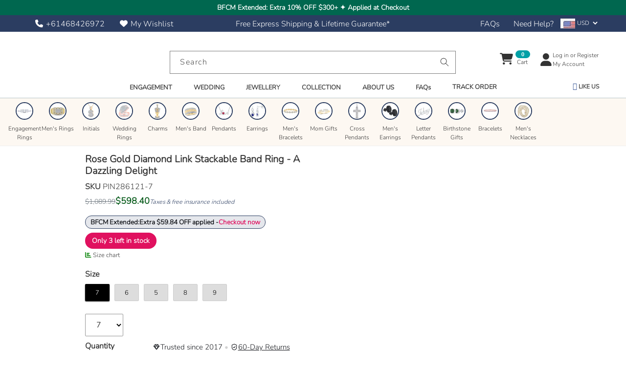

--- FILE ---
content_type: text/html; charset=utf-8
request_url: https://splendidjewellery.com/products/10kt-rose-gold-womens-round-diamond-curb-link-stackable-band-ring-1-6-cttwpin286121
body_size: 111823
content:
<!DOCTYPE html>
<html class="no-js" lang="en">
<head>
    
    <meta charset="utf-8">
    <meta http-equiv="X-UA-Compatible" content="IE=edge,chrome=1">
    <meta name="viewport" content="width=device-width,initial-scale=1">
    <meta name="theme-color" content="#01a0a6">
    <link rel="canonical" href="https://splendidjewellery.com/products/10kt-rose-gold-womens-round-diamond-curb-link-stackable-band-ring-1-6-cttwpin286121">
    <link rel="shortcut icon" href="//splendidjewellery.com/cdn/shop/files/TRANSPARENT_splendid_jewellery_favicon_blue_32x32.png?v=1756118317" type="image/png">  
    <small class="visually-hidden" style="color:#ffffff;background:#ffffff"> Your-Licence-Key-Here </small>     
      <link rel="preconnect" href="https://cdn.shopify.com" crossorigin>
    <title>Shop Rose Gold Diamond Link Stackable Band Ring - A Dazzling Delight Online | Splendid Jewellery Deals</title>
    <meta name="description" content="Discover Rose Gold Diamond Link Stackable Band Ring - A Dazzling Delight at Splendid Jewellery. Premium craftsmanship, stunning design—perfect for any occasion.">
          <meta name="google-site-verification" content="HT0y-nVW_kNS3onQYq_KI8ZrjgKuUfpGOApdQ1O2_vw" />
        <meta name="p:domain_verify" content="537c321127514149a5c9f4e8c93b93bc"/>
  <!-- /snippets/social-meta-tags.liquid -->
<link rel="preload" href="//cdn.shopify.com/s/files/1/0739/9607/5031/t/1/assets/prefetch_critical_resources.js" as="script">




<meta property="og:site_name" content="Splendid Jewellery">
<meta property="og:url" content="https://splendidjewellery.com/products/10kt-rose-gold-womens-round-diamond-curb-link-stackable-band-ring-1-6-cttwpin286121">
<meta property="og:title" content="Shop Rose Gold Diamond Link Stackable Band Ring - A Dazzling Delight Online | Splendid Jewellery Deals">
<meta property="og:type" content="product">
<meta property="og:description" content="Discover Rose Gold Diamond Link Stackable Band Ring - A Dazzling Delight at Splendid Jewellery. Premium craftsmanship, stunning design—perfect for any occasion.">

  <meta property="og:price:amount" content="598.40">
  <meta property="og:price:currency" content="USD">

<meta property="og:image" content="http://splendidjewellery.com/cdn/shop/files/diamond-stackable-band-10kt-rose-gold-womens-round-diamond-curb-link-stackable-band-ring-16-cttw-splendid-jewellery-diamond-stackable-band-gnd-948954-508574_1200x1200.jpg?v=1753997713">
<meta property="og:image:secure_url" content="https://splendidjewellery.com/cdn/shop/files/diamond-stackable-band-10kt-rose-gold-womens-round-diamond-curb-link-stackable-band-ring-16-cttw-splendid-jewellery-diamond-stackable-band-gnd-948954-508574_1200x1200.jpg?v=1753997713">

<meta name="twitter:card" content="summary_large_image">
<meta name="twitter:title" content="Shop Rose Gold Diamond Link Stackable Band Ring - A Dazzling Delight Online | Splendid Jewellery Deals">
<meta name="twitter:description" content="Discover Rose Gold Diamond Link Stackable Band Ring - A Dazzling Delight at Splendid Jewellery. Premium craftsmanship, stunning design—perfect for any occasion."><script src="//cdn.shopify.com/s/files/1/0739/9607/5031/t/1/assets/prefetch_critical_resources.js" type="text/javascript"></script><script src="//cdn.shopify.com/s/files/1/0739/9607/5031/t/1/assets/preload.js" type="text/javascript"></script> 
  <script src="//splendidjewellery.com/cdn/shop/files/pandectes-rules.js?v=4063772748900851620"></script>
  
    <!--<script src="https://stream.splendidjewellery.com/scripts/NoDJPwv6RcMCF2azfKASZoTyQUFyeKrQxGIVLs7kgfdI9A5N5Wbw1OXVd0qEPBia.js"></script>  -->
    
      <!-- Google Tag Manager -->
    <!--<script>(function(w,d,s,l,i){w[l]=w[l]||[];w[l].push({'gtm.start':
    new Date().getTime(),event:'gtm.js'});var f=d.getElementsByTagName(s)[0],
    j=d.createElement(s),dl=l!='dataLayer'?'&l='+l:'';j.async=true;j.src=
    'https://www.googletagmanager.com/gtm.js?id='+i+dl;f.parentNode.insertBefore(j,f);
    })(window,document,'script','dataLayer','GTM-P7HVJ6L');</script> -->
    <!-- End Google Tag Manager -->
    <!-- Google tag (gtag.js) Simprosys most likely-->
    <!--
    <script async src="https://www.googletagmanager.com/gtag/js?id=AW-850797998"></script>
    <script>
      window.dataLayer = window.dataLayer || [];
      function gtag(){dataLayer.push(arguments);}
      gtag('js', new Date());
      gtag('config', 'AW-16641271045');
      gtag('config', 'AW-850797998');
    </script> 
  -->
    <!-- Event snippet for Purchase conversion page -->
    <!--
    <script>
      gtag('event', 'conversion', {
          'send_to': 'AW-850797998/CVIhCNm-0NkBEK7L2JUD',
          'value': 1.0,
          'currency': 'AUD',
          'transaction_id': ''
      });
    </script> 
    -->
    <!-- Event snippet for Add To Cart Tracking For GSF74512 - 20230512020509 conversion page -->
    <!--
    <script>
      gtag('event', 'conversion', {
          'send_to': 'AW-850797998/OtG2CMPxip8YEK7L2JUD',
          'value': 0.0,
          'currency': 'USD'
      });
    </script> 
    -->
      <!-- Google tag (gtag.js) -->
    <!--<script async src="https://www.googletagmanager.com/gtag/js?id=G-0JFL6FRBQQ"></script>
    <script>
      window.dataLayer = window.dataLayer || [];
      function gtag(){dataLayer.push(arguments);}
      gtag('js', new Date());
    
      gtag('config', 'G-0JFL6FRBQQ');
    </script> -->
    
    <!-- BEGIN MerchantWidget Code -->
    <!--<script id='merchantWidgetScript' src="https://www.gstatic.com/shopping/merchant/merchantwidget.js" defer></script>
    <script type="text/javascript">
      merchantWidgetScript.addEventListener('load', function () {
        merchantwidget.start({
          position: 'LEFT_BOTTOM',
          sideMargin: 21,
          bottomMargin: 33,
          mobileSideMargin: 11,
          mobileBottomMargin: 19
        });
      });
    </script>
    -->
    <!-- END MerchantWidget Code -->  
  
  





      
<script type="text/javascript">
var a = window.performance && window.performance.mark;
if (a) {
  window.performance.mark("shopsheriff.amp-snippet.start");
}
var doc = document;
var redirect = "/cart" === window.location.pathname
&& (doc.referrer.includes("ampproject.org") || doc.referrer.includes("/a/s/") )
&& !doc.location.search.includes("utm");

if(redirect) {
  var f = doc.location.search ? "&" : "?";
  window.location =
    window.location.origin
  + window.location.pathname
  + f
  + "utm_source=shopsheriff&utm_medium=amp&utm_campaign=shopsheriff&utm_content=add-to-cart";
}
if (a) {
  window.performance.mark("shopsheriff.amp-snippet.end");
}
      </script>


   <link rel="amphtml" href="https://splendidjewellery.com/a/s/products/10kt-rose-gold-womens-round-diamond-curb-link-stackable-band-ring-1-6-cttwpin286121">



  <style data-shopify>


@font-face {
  font-family: Figtree;
  font-weight: 400;
  font-style: normal;
  font-display: swap;
  src: url("//splendidjewellery.com/cdn/fonts/figtree/figtree_n4.3c0838aba1701047e60be6a99a1b0a40ce9b8419.woff2") format("woff2"),
       url("//splendidjewellery.com/cdn/fonts/figtree/figtree_n4.c0575d1db21fc3821f17fd6617d3dee552312137.woff") format("woff");
}

@font-face {
  font-family: Nunito;
  font-weight: 300;
  font-style: normal;
  font-display: swap;
  src: url("//splendidjewellery.com/cdn/fonts/nunito/nunito_n3.c1d7c2242f5519d084eafc479d7cc132bcc8c480.woff2") format("woff2"),
       url("//splendidjewellery.com/cdn/fonts/nunito/nunito_n3.d543cae3671591d99f8b7ed9ea9ca8387fc73b09.woff") format("woff");
}


@font-face {
  font-family: Figtree;
  font-weight: 400;
  font-style: normal;
  font-display: swap;
  src: url("//splendidjewellery.com/cdn/fonts/figtree/figtree_n4.3c0838aba1701047e60be6a99a1b0a40ce9b8419.woff2") format("woff2"),
       url("//splendidjewellery.com/cdn/fonts/figtree/figtree_n4.c0575d1db21fc3821f17fd6617d3dee552312137.woff") format("woff");
}

:root {
--grid-gutter: 20px;
--grid-gutter-mobile: 15px;
--color-text: #333333;
--color-text-shadow: rgba(0,0,0,0.4);
--color-body-text: #494c50;
--color-text-field-text: #000;
--color-error: #d20000;
--color-error-bg: #fff8f8;
--color-error-input-text: #d20000;
--color-btn-primary-text: #fff;
--gutter-site: 55px;
--gutter-site-mobile: 22px;
--color-image-overlay: #3d4246;
--opacity-image-overlay: 0.3;
--color-sale-text: #303030;
--color-sale-regular-text: #a9a9a9;
--color-small-button-text-border: #3d4246;
--color-text-field: #fff;
--color-topheader-txt: #333333;
--color-topheader-hover: #FFB6B9;
--color-btn-primary: #01a0a6;
--color-text-focus: adaptiveColor(#333333, 51.0);
--color-overlay-text-focus: adaptiveColor(#fff, 255.0);
--color-btn-primary-focus: (#01a0a6, 113.14);
--color-small-button-text-border-focus: adaptiveColor(#3d4246, 64.96);
--color-body: #ffffff;
--color-bg: #ffffff;
--color-topheader-bg: #ffffff;
--color-bg-addtocart: #00674f;
--color-txt-addtocart: #ffffff;
--color-overlay-title-text: #fff;
;

  ;


@font-face {
  font-family: Nunito;
  font-weight: 700;
  font-style: normal;
  font-display: swap;
  src: url("//splendidjewellery.com/cdn/fonts/nunito/nunito_n7.37cf9b8cf43b3322f7e6e13ad2aad62ab5dc9109.woff2") format("woff2"),
       url("//splendidjewellery.com/cdn/fonts/nunito/nunito_n7.45cfcfadc6630011252d54d5f5a2c7c98f60d5de.woff") format("woff");
}

@font-face {
  font-family: Nunito;
  font-weight: 400;
  font-style: normal;
  font-display: swap;
  src: url("//splendidjewellery.com/cdn/fonts/nunito/nunito_n4.fc49103dc396b42cae9460289072d384b6c6eb63.woff2") format("woff2"),
       url("//splendidjewellery.com/cdn/fonts/nunito/nunito_n4.5d26d13beeac3116db2479e64986cdeea4c8fbdd.woff") format("woff");
}

@font-face {
  font-family: Nunito;
  font-weight: 300;
  font-style: italic;
  font-display: swap;
  src: url("//splendidjewellery.com/cdn/fonts/nunito/nunito_i3.11db3ddffd5485d801b7a5d8a24c3b0e446751f1.woff2") format("woff2"),
       url("//splendidjewellery.com/cdn/fonts/nunito/nunito_i3.7f37c552f86f3fb4c0aae0353840b033f9f464a0.woff") format("woff");
}

@font-face {
  font-family: Nunito;
  font-weight: 700;
  font-style: italic;
  font-display: swap;
  src: url("//splendidjewellery.com/cdn/fonts/nunito/nunito_i7.3f8ba2027bc9ceb1b1764ecab15bae73f86c4632.woff2") format("woff2"),
       url("//splendidjewellery.com/cdn/fonts/nunito/nunito_i7.82bfb5f86ec77ada3c9f660da22064c2e46e1469.woff") format("woff");
}

--font-stack-header: Figtree, sans-serif;
--font-style-header: normal;
--font-weight-header: 400;
--font-stack-body: Nunito, sans-serif;
--font-style-body: normal;
--font-weight-body: 300;
--font-size-header: 20px;
--font-size-base: 16px; 
--hover-overlay-opacity: 0.7;
--color-border: #b8c6c6;
--color-border-form: #949494;
--footer-text:#333333;
--footer-bg:#ebebeb;
--footer-brdr-clr:1px solid #d2d2d2;--footer-a-clr-hvr:#1a1a1a;
--svg-select-icon: url(//splendidjewellery.com/cdn/shop/t/50/assets/ico-select.svg?v=146038610840559294621745921787);
--slick-img-url: url(//splendidjewellery.com/cdn/shop/t/50/assets/ajax-loader.gif?v=41356863302472015721745921787);
--font-stack-slideshow: Figtree, sans-serif;
--anim-duration: 1s;
--bk-bfr-freeship:#2b3d61;
--txt-bfr-freeship:#ffffff;
--txt-aftr-freeship:#000000;
--bk-aftr-freeship:#4bbcf4;
}
</style>
 
    
      <link rel="preload" href="//splendidjewellery.com/cdn/shop/t/50/assets/theme.css?v=50316278373528813401762879400" as="style">
    
      <link rel="preload" as="font" href="//splendidjewellery.com/cdn/fonts/figtree/figtree_n4.3c0838aba1701047e60be6a99a1b0a40ce9b8419.woff2" type="font/woff2" crossorigin>
      <link rel="preload" as="font" href="//splendidjewellery.com/cdn/fonts/nunito/nunito_n3.c1d7c2242f5519d084eafc479d7cc132bcc8c480.woff2" type="font/woff2" crossorigin>
      <link rel="preload" as="font" href="//splendidjewellery.com/cdn/fonts/nunito/nunito_n7.37cf9b8cf43b3322f7e6e13ad2aad62ab5dc9109.woff2" type="font/woff2" crossorigin>  
    
        <link rel="preload" href="//splendidjewellery.com/cdn/shop/t/50/assets/vendor-website.js?v=127467897650255036031745921787" as="script">
      
    <style>
      @font-face{font-family:FontAwesome;src:url('//splendidjewellery.com/cdn/shop/t/50/assets/fontawesome-webfont.eot?v=88752339179571016061745921787');src:url('//splendidjewellery.com/cdn/shop/t/50/assets/fontawesome-webfont.eot?v=88752339179571016061745921787') format("embedded-opentype"),url('//splendidjewellery.com/cdn/shop/t/50/assets/fontawesome-webfont.woff2?v=32207045845775034261745921787') format("woff2"),url('//splendidjewellery.com/cdn/shop/t/50/assets/fontawesome-webfont.woff?16163') format("woff"),url('//splendidjewellery.com/cdn/shop/t/50/assets/fontawesome-webfont.ttf?v=57926983875037866361745921787') format("truetype"),url('//splendidjewellery.com/cdn/shop/t/50/assets/fontawesome-webfont.svg?v=70697116478122497141745921787') format("svg");font-display:swap;font-weight:400;font-style:normal}.fa{display:inline-block;font:normal normal normal 14px/1 FontAwesome;font-size:inherit;text-rendering:auto;-webkit-font-smoothing:antialiased;-moz-osx-font-smoothing:grayscale}.fa-lg{font-size:1.33333333em;line-height:.75em;vertical-align:-15%}.fa-2x{font-size:2em}.fa-3x{font-size:3em}.fa-4x{font-size:4em}.fa-5x{font-size:5em}.fa-fw{width:1.28571429em;text-align:center}.fa-ul{padding-left:0;margin-left:2.14285714em;list-style-type:none}.fa-ul>li{position:relative}.fa-li{position:absolute;left:-2.14285714em;width:2.14285714em;top:.14285714em;text-align:center}.fa-li.fa-lg{left:-1.85714286em}.fa-border{padding:.2em .25em .15em;border:solid .08em #eee;border-radius:.1em}.fa-pull-left{float:left}.fa-pull-right{float:right}.fa.fa-pull-left{margin-right:.3em}.fa.fa-pull-right{margin-left:.3em}.pull-right{float:right}.pull-left{float:left}.fa.pull-left{margin-right:.3em}.fa.pull-right{margin-left:.3em}.fa-spin{-webkit-animation:fa-spin 2s infinite linear;animation:fa-spin 2s infinite linear}.fa-pulse{-webkit-animation:fa-spin 1s infinite steps(8);animation:fa-spin 1s infinite steps(8)}@-webkit-keyframes fa-spin{0%{-webkit-transform:rotate(0);transform:rotate(0)}100%{-webkit-transform:rotate(359deg);transform:rotate(359deg)}}@keyframes fa-spin{0%{-webkit-transform:rotate(0);transform:rotate(0)}100%{-webkit-transform:rotate(359deg);transform:rotate(359deg)}}.fa-rotate-90{-webkit-transform:rotate(90deg);-ms-transform:rotate(90deg);transform:rotate(90deg)}.fa-rotate-180{-webkit-transform:rotate(180deg);-ms-transform:rotate(180deg);transform:rotate(180deg)}.fa-rotate-270{-webkit-transform:rotate(270deg);-ms-transform:rotate(270deg);transform:rotate(270deg)}.fa-flip-horizontal{-webkit-transform:scale(-1,1);-ms-transform:scale(-1,1);transform:scale(-1,1)}.fa-flip-vertical{-webkit-transform:scale(1,-1);-ms-transform:scale(1,-1);transform:scale(1,-1)}:root .fa-flip-horizontal,:root .fa-flip-vertical,:root .fa-rotate-180,:root .fa-rotate-270,:root .fa-rotate-90{filter:none}.fa-stack{position:relative;display:inline-block;width:2em;height:2em;line-height:2em;vertical-align:middle}.fa-stack-1x,.fa-stack-2x{position:absolute;left:0;width:100%;text-align:center}.fa-stack-1x{line-height:inherit}.fa-stack-2x{font-size:2em}.fa-inverse{color:#fff}.fa-glass:before{content:"\f000"}.fa-music:before{content:"\f001"}.fa-search:before{content:"\f002"}.fa-envelope-o:before{content:"\f003"}.fa-heart:before{content:"\f004"}.fa-star:before{content:"\f005"}.fa-star-o:before{content:"\f006"}.fa-user:before{content:"\f007"}.fa-film:before{content:"\f008"}.fa-th-large:before{content:"\f009"}.fa-th:before{content:"\f00a"}.fa-th-list:before{content:"\f00b"}.fa-check:before{content:"\f00c"}.fa-close:before,.fa-remove:before,.fa-times:before{content:"\f00d"}.fa-search-plus:before{content:"\f00e"}.fa-search-minus:before{content:"\f010"}.fa-power-off:before{content:"\f011"}.fa-signal:before{content:"\f012"}.fa-cog:before,.fa-gear:before{content:"\f013"}.fa-trash-o:before{content:"\f014"}.fa-home:before{content:"\f015"}.fa-file-o:before{content:"\f016"}.fa-clock-o:before{content:"\f017"}.fa-road:before{content:"\f018"}.fa-download:before{content:"\f019"}.fa-arrow-circle-o-down:before{content:"\f01a"}.fa-arrow-circle-o-up:before{content:"\f01b"}.fa-inbox:before{content:"\f01c"}.fa-play-circle-o:before{content:"\f01d"}.fa-repeat:before,.fa-rotate-right:before{content:"\f01e"}.fa-refresh:before{content:"\f021"}.fa-list-alt:before{content:"\f022"}.fa-lock:before{content:"\f023"}.fa-flag:before{content:"\f024"}.fa-headphones:before{content:"\f025"}.fa-volume-off:before{content:"\f026"}.fa-volume-down:before{content:"\f027"}.fa-volume-up:before{content:"\f028"}.fa-qrcode:before{content:"\f029"}.fa-barcode:before{content:"\f02a"}.fa-tag:before{content:"\f02b"}.fa-tags:before{content:"\f02c"}.fa-book:before{content:"\f02d"}.fa-bookmark:before{content:"\f02e"}.fa-print:before{content:"\f02f"}.fa-camera:before{content:"\f030"}.fa-font:before{content:"\f031"}.fa-bold:before{content:"\f032"}.fa-italic:before{content:"\f033"}.fa-text-height:before{content:"\f034"}.fa-text-width:before{content:"\f035"}.fa-align-left:before{content:"\f036"}.fa-align-center:before{content:"\f037"}.fa-align-right:before{content:"\f038"}.fa-align-justify:before{content:"\f039"}.fa-list:before{content:"\f03a"}.fa-dedent:before,.fa-outdent:before{content:"\f03b"}.fa-indent:before{content:"\f03c"}.fa-video-camera:before{content:"\f03d"}.fa-image:before,.fa-photo:before,.fa-picture-o:before{content:"\f03e"}.fa-pencil:before{content:"\f040"}.fa-map-marker:before{content:"\f041"}.fa-adjust:before{content:"\f042"}.fa-tint:before{content:"\f043"}.fa-edit:before,.fa-pencil-square-o:before{content:"\f044"}.fa-share-square-o:before{content:"\f045"}.fa-check-square-o:before{content:"\f046"}.fa-arrows:before{content:"\f047"}.fa-step-backward:before{content:"\f048"}.fa-fast-backward:before{content:"\f049"}.fa-backward:before{content:"\f04a"}.fa-play:before{content:"\f04b"}.fa-pause:before{content:"\f04c"}.fa-stop:before{content:"\f04d"}.fa-forward:before{content:"\f04e"}.fa-fast-forward:before{content:"\f050"}.fa-step-forward:before{content:"\f051"}.fa-eject:before{content:"\f052"}.fa-chevron-left:before{content:"\f053"}.fa-chevron-right:before{content:"\f054"}.fa-plus-circle:before{content:"\f055"}.fa-minus-circle:before{content:"\f056"}.fa-times-circle:before{content:"\f057"}.fa-check-circle:before{content:"\f058"}.fa-question-circle:before{content:"\f059"}.fa-info-circle:before{content:"\f05a"}.fa-crosshairs:before{content:"\f05b"}.fa-times-circle-o:before{content:"\f05c"}.fa-check-circle-o:before{content:"\f05d"}.fa-ban:before{content:"\f05e"}.fa-arrow-left:before{content:"\f060"}.fa-arrow-right:before{content:"\f061"}.fa-arrow-up:before{content:"\f062"}.fa-arrow-down:before{content:"\f063"}.fa-mail-forward:before,.fa-share:before{content:"\f064"}.fa-expand:before{content:"\f065"}.fa-compress:before{content:"\f066"}.fa-plus:before{content:"\f067"}.fa-minus:before{content:"\f068"}.fa-asterisk:before{content:"\f069"}.fa-exclamation-circle:before{content:"\f06a"}.fa-gift:before{content:"\f06b"}.fa-leaf:before{content:"\f06c"}.fa-fire:before{content:"\f06d"}.fa-eye:before{content:"\f06e"}.fa-eye-slash:before{content:"\f070"}.fa-exclamation-triangle:before,.fa-warning:before{content:"\f071"}.fa-plane:before{content:"\f072"}.fa-calendar:before{content:"\f073"}.fa-random:before{content:"\f074"}.fa-comment:before{content:"\f075"}.fa-magnet:before{content:"\f076"}.fa-chevron-up:before{content:"\f077"}.fa-chevron-down:before{content:"\f078"}.fa-retweet:before{content:"\f079"}.fa-shopping-cart:before{content:"\f07a"}.fa-folder:before{content:"\f07b"}.fa-folder-open:before{content:"\f07c"}.fa-arrows-v:before{content:"\f07d"}.fa-arrows-h:before{content:"\f07e"}.fa-bar-chart-o:before,.fa-bar-chart:before{content:"\f080"}.fa-twitter-square:before{content:"\f081"}.fa-facebook-square:before{content:"\f082"}.fa-camera-retro:before{content:"\f083"}.fa-key:before{content:"\f084"}.fa-cogs:before,.fa-gears:before{content:"\f085"}.fa-comments:before{content:"\f086"}.fa-thumbs-o-up:before{content:"\f087"}.fa-thumbs-o-down:before{content:"\f088"}.fa-star-half:before{content:"\f089"}.fa-heart-o:before{content:"\f08a"}.fa-sign-out:before{content:"\f08b"}.fa-linkedin-square:before{content:"\f08c"}.fa-thumb-tack:before{content:"\f08d"}.fa-external-link:before{content:"\f08e"}.fa-sign-in:before{content:"\f090"}.fa-trophy:before{content:"\f091"}.fa-github-square:before{content:"\f092"}.fa-upload:before{content:"\f093"}.fa-lemon-o:before{content:"\f094"}.fa-phone:before{content:"\f095"}.fa-square-o:before{content:"\f096"}.fa-bookmark-o:before{content:"\f097"}.fa-phone-square:before{content:"\f098"}.fa-twitter:before{content:"\f099"}.fa-facebook-f:before,.fa-facebook:before{content:"\f09a"}.fa-github:before{content:"\f09b"}.fa-unlock:before{content:"\f09c"}.fa-credit-card:before{content:"\f09d"}.fa-feed:before,.fa-rss:before{content:"\f09e"}.fa-hdd-o:before{content:"\f0a0"}.fa-bullhorn:before{content:"\f0a1"}.fa-bell:before{content:"\f0f3"}.fa-certificate:before{content:"\f0a3"}.fa-hand-o-right:before{content:"\f0a4"}.fa-hand-o-left:before{content:"\f0a5"}.fa-hand-o-up:before{content:"\f0a6"}.fa-hand-o-down:before{content:"\f0a7"}.fa-arrow-circle-left:before{content:"\f0a8"}.fa-arrow-circle-right:before{content:"\f0a9"}.fa-arrow-circle-up:before{content:"\f0aa"}.fa-arrow-circle-down:before{content:"\f0ab"}.fa-globe:before{content:"\f0ac"}.fa-wrench:before{content:"\f0ad"}.fa-tasks:before{content:"\f0ae"}.fa-filter:before{content:"\f0b0"}.fa-briefcase:before{content:"\f0b1"}.fa-arrows-alt:before{content:"\f0b2"}.fa-group:before,.fa-users:before{content:"\f0c0"}.fa-chain:before,.fa-link:before{content:"\f0c1"}.fa-cloud:before{content:"\f0c2"}.fa-flask:before{content:"\f0c3"}.fa-cut:before,.fa-scissors:before{content:"\f0c4"}.fa-copy:before,.fa-files-o:before{content:"\f0c5"}.fa-paperclip:before{content:"\f0c6"}.fa-floppy-o:before,.fa-save:before{content:"\f0c7"}.fa-square:before{content:"\f0c8"}.fa-bars:before,.fa-navicon:before,.fa-reorder:before{content:"\f0c9"}.fa-list-ul:before{content:"\f0ca"}.fa-list-ol:before{content:"\f0cb"}.fa-strikethrough:before{content:"\f0cc"}.fa-underline:before{content:"\f0cd"}.fa-table:before{content:"\f0ce"}.fa-magic:before{content:"\f0d0"}.fa-truck:before{content:"\f0d1"}.fa-pinterest:before{content:"\f0d2"}.fa-pinterest-square:before{content:"\f0d3"}.fa-google-plus-square:before{content:"\f0d4"}.fa-google-plus:before{content:"\f0d5"}.fa-money:before{content:"\f0d6"}.fa-caret-down:before{content:"\f0d7"}.fa-caret-up:before{content:"\f0d8"}.fa-caret-left:before{content:"\f0d9"}.fa-caret-right:before{content:"\f0da"}.fa-columns:before{content:"\f0db"}.fa-sort:before,.fa-unsorted:before{content:"\f0dc"}.fa-sort-desc:before,.fa-sort-down:before{content:"\f0dd"}.fa-sort-asc:before,.fa-sort-up:before{content:"\f0de"}.fa-envelope:before{content:"\f0e0"}.fa-linkedin:before{content:"\f0e1"}.fa-rotate-left:before,.fa-undo:before{content:"\f0e2"}.fa-gavel:before,.fa-legal:before{content:"\f0e3"}.fa-dashboard:before,.fa-tachometer:before{content:"\f0e4"}.fa-comment-o:before{content:"\f0e5"}.fa-comments-o:before{content:"\f0e6"}.fa-bolt:before,.fa-flash:before{content:"\f0e7"}.fa-sitemap:before{content:"\f0e8"}.fa-umbrella:before{content:"\f0e9"}.fa-clipboard:before,.fa-paste:before{content:"\f0ea"}.fa-lightbulb-o:before{content:"\f0eb"}.fa-exchange:before{content:"\f0ec"}.fa-cloud-download:before{content:"\f0ed"}.fa-cloud-upload:before{content:"\f0ee"}.fa-user-md:before{content:"\f0f0"}.fa-stethoscope:before{content:"\f0f1"}.fa-suitcase:before{content:"\f0f2"}.fa-bell-o:before{content:"\f0a2"}.fa-coffee:before{content:"\f0f4"}.fa-cutlery:before{content:"\f0f5"}.fa-file-text-o:before{content:"\f0f6"}.fa-building-o:before{content:"\f0f7"}.fa-hospital-o:before{content:"\f0f8"}.fa-ambulance:before{content:"\f0f9"}.fa-medkit:before{content:"\f0fa"}.fa-fighter-jet:before{content:"\f0fb"}.fa-beer:before{content:"\f0fc"}.fa-h-square:before{content:"\f0fd"}.fa-plus-square:before{content:"\f0fe"}.fa-angle-double-left:before{content:"\f100"}.fa-angle-double-right:before{content:"\f101"}.fa-angle-double-up:before{content:"\f102"}.fa-angle-double-down:before{content:"\f103"}.fa-angle-left:before{content:"\f104"}.fa-angle-right:before{content:"\f105"}.fa-angle-up:before{content:"\f106"}.fa-angle-down:before{content:"\f107"}.fa-desktop:before{content:"\f108"}.fa-laptop:before{content:"\f109"}.fa-tablet:before{content:"\f10a"}.fa-mobile-phone:before,.fa-mobile:before{content:"\f10b"}.fa-circle-o:before{content:"\f10c"}.fa-quote-left:before{content:"\f10d"}.fa-quote-right:before{content:"\f10e"}.fa-spinner:before{content:"\f110"}.fa-circle:before{content:"\f111"}.fa-mail-reply:before,.fa-reply:before{content:"\f112"}.fa-github-alt:before{content:"\f113"}.fa-folder-o:before{content:"\f114"}.fa-folder-open-o:before{content:"\f115"}.fa-smile-o:before{content:"\f118"}.fa-frown-o:before{content:"\f119"}.fa-meh-o:before{content:"\f11a"}.fa-gamepad:before{content:"\f11b"}.fa-keyboard-o:before{content:"\f11c"}.fa-flag-o:before{content:"\f11d"}.fa-flag-checkered:before{content:"\f11e"}.fa-terminal:before{content:"\f120"}.fa-code:before{content:"\f121"}.fa-mail-reply-all:before,.fa-reply-all:before{content:"\f122"}.fa-star-half-empty:before,.fa-star-half-full:before,.fa-star-half-o:before{content:"\f123"}.fa-location-arrow:before{content:"\f124"}.fa-crop:before{content:"\f125"}.fa-code-fork:before{content:"\f126"}.fa-chain-broken:before,.fa-unlink:before{content:"\f127"}.fa-question:before{content:"\f128"}.fa-info:before{content:"\f129"}.fa-exclamation:before{content:"\f12a"}.fa-superscript:before{content:"\f12b"}.fa-subscript:before{content:"\f12c"}.fa-eraser:before{content:"\f12d"}.fa-puzzle-piece:before{content:"\f12e"}.fa-microphone:before{content:"\f130"}.fa-microphone-slash:before{content:"\f131"}.fa-shield:before{content:"\f132"}.fa-calendar-o:before{content:"\f133"}.fa-fire-extinguisher:before{content:"\f134"}.fa-rocket:before{content:"\f135"}.fa-maxcdn:before{content:"\f136"}.fa-chevron-circle-left:before{content:"\f137"}.fa-chevron-circle-right:before{content:"\f138"}.fa-chevron-circle-up:before{content:"\f139"}.fa-chevron-circle-down:before{content:"\f13a"}.fa-html5:before{content:"\f13b"}.fa-css3:before{content:"\f13c"}.fa-anchor:before{content:"\f13d"}.fa-unlock-alt:before{content:"\f13e"}.fa-bullseye:before{content:"\f140"}.fa-ellipsis-h:before{content:"\f141"}.fa-ellipsis-v:before{content:"\f142"}.fa-rss-square:before{content:"\f143"}.fa-play-circle:before{content:"\f144"}.fa-ticket:before{content:"\f145"}.fa-minus-square:before{content:"\f146"}.fa-minus-square-o:before{content:"\f147"}.fa-level-up:before{content:"\f148"}.fa-level-down:before{content:"\f149"}.fa-check-square:before{content:"\f14a"}.fa-pencil-square:before{content:"\f14b"}.fa-external-link-square:before{content:"\f14c"}.fa-share-square:before{content:"\f14d"}.fa-compass:before{content:"\f14e"}.fa-caret-square-o-down:before,.fa-toggle-down:before{content:"\f150"}.fa-caret-square-o-up:before,.fa-toggle-up:before{content:"\f151"}.fa-caret-square-o-right:before,.fa-toggle-right:before{content:"\f152"}.fa-eur:before,.fa-euro:before{content:"\f153"}.fa-gbp:before{content:"\f154"}.fa-dollar:before,.fa-usd:before{content:"\f155"}.fa-inr:before,.fa-rupee:before{content:"\f156"}.fa-cny:before,.fa-jpy:before,.fa-rmb:before,.fa-yen:before{content:"\f157"}.fa-rouble:before,.fa-rub:before,.fa-ruble:before{content:"\f158"}.fa-krw:before,.fa-won:before{content:"\f159"}.fa-bitcoin:before,.fa-btc:before{content:"\f15a"}.fa-file:before{content:"\f15b"}.fa-file-text:before{content:"\f15c"}.fa-sort-alpha-asc:before{content:"\f15d"}.fa-sort-alpha-desc:before{content:"\f15e"}.fa-sort-amount-asc:before{content:"\f160"}.fa-sort-amount-desc:before{content:"\f161"}.fa-sort-numeric-asc:before{content:"\f162"}.fa-sort-numeric-desc:before{content:"\f163"}.fa-thumbs-up:before{content:"\f164"}.fa-thumbs-down:before{content:"\f165"}.fa-youtube-square:before{content:"\f166"}.fa-youtube:before{content:"\f167"}.fa-xing:before{content:"\f168"}.fa-xing-square:before{content:"\f169"}.fa-youtube-play:before{content:"\f16a"}.fa-dropbox:before{content:"\f16b"}.fa-stack-overflow:before{content:"\f16c"}.fa-instagram:before{content:"\f16d"}.fa-flickr:before{content:"\f16e"}.fa-adn:before{content:"\f170"}.fa-bitbucket:before{content:"\f171"}.fa-bitbucket-square:before{content:"\f172"}.fa-tumblr:before{content:"\f173"}.fa-tumblr-square:before{content:"\f174"}.fa-long-arrow-down:before{content:"\f175"}.fa-long-arrow-up:before{content:"\f176"}.fa-long-arrow-left:before{content:"\f177"}.fa-long-arrow-right:before{content:"\f178"}.fa-apple:before{content:"\f179"}.fa-windows:before{content:"\f17a"}.fa-android:before{content:"\f17b"}.fa-linux:before{content:"\f17c"}.fa-dribbble:before{content:"\f17d"}.fa-skype:before{content:"\f17e"}.fa-foursquare:before{content:"\f180"}.fa-trello:before{content:"\f181"}.fa-female:before{content:"\f182"}.fa-male:before{content:"\f183"}.fa-gittip:before,.fa-gratipay:before{content:"\f184"}.fa-sun-o:before{content:"\f185"}.fa-moon-o:before{content:"\f186"}.fa-archive:before{content:"\f187"}.fa-bug:before{content:"\f188"}.fa-vk:before{content:"\f189"}.fa-weibo:before{content:"\f18a"}.fa-renren:before{content:"\f18b"}.fa-pagelines:before{content:"\f18c"}.fa-stack-exchange:before{content:"\f18d"}.fa-arrow-circle-o-right:before{content:"\f18e"}.fa-arrow-circle-o-left:before{content:"\f190"}.fa-caret-square-o-left:before,.fa-toggle-left:before{content:"\f191"}.fa-dot-circle-o:before{content:"\f192"}.fa-wheelchair:before{content:"\f193"}.fa-vimeo-square:before{content:"\f194"}.fa-try:before,.fa-turkish-lira:before{content:"\f195"}.fa-plus-square-o:before{content:"\f196"}.fa-space-shuttle:before{content:"\f197"}.fa-slack:before{content:"\f198"}.fa-envelope-square:before{content:"\f199"}.fa-wordpress:before{content:"\f19a"}.fa-openid:before{content:"\f19b"}.fa-bank:before,.fa-institution:before,.fa-university:before{content:"\f19c"}.fa-graduation-cap:before,.fa-mortar-board:before{content:"\f19d"}.fa-yahoo:before{content:"\f19e"}.fa-google:before{content:"\f1a0"}.fa-reddit:before{content:"\f1a1"}.fa-reddit-square:before{content:"\f1a2"}.fa-stumbleupon-circle:before{content:"\f1a3"}.fa-stumbleupon:before{content:"\f1a4"}.fa-delicious:before{content:"\f1a5"}.fa-digg:before{content:"\f1a6"}.fa-pied-piper-pp:before{content:"\f1a7"}.fa-pied-piper-alt:before{content:"\f1a8"}.fa-drupal:before{content:"\f1a9"}.fa-joomla:before{content:"\f1aa"}.fa-language:before{content:"\f1ab"}.fa-fax:before{content:"\f1ac"}.fa-building:before{content:"\f1ad"}.fa-child:before{content:"\f1ae"}.fa-paw:before{content:"\f1b0"}.fa-spoon:before{content:"\f1b1"}.fa-cube:before{content:"\f1b2"}.fa-cubes:before{content:"\f1b3"}.fa-behance:before{content:"\f1b4"}.fa-behance-square:before{content:"\f1b5"}.fa-steam:before{content:"\f1b6"}.fa-steam-square:before{content:"\f1b7"}.fa-recycle:before{content:"\f1b8"}.fa-automobile:before,.fa-car:before{content:"\f1b9"}.fa-cab:before,.fa-taxi:before{content:"\f1ba"}.fa-tree:before{content:"\f1bb"}.fa-spotify:before{content:"\f1bc"}.fa-deviantart:before{content:"\f1bd"}.fa-soundcloud:before{content:"\f1be"}.fa-database:before{content:"\f1c0"}.fa-file-pdf-o:before{content:"\f1c1"}.fa-file-word-o:before{content:"\f1c2"}.fa-file-excel-o:before{content:"\f1c3"}.fa-file-powerpoint-o:before{content:"\f1c4"}.fa-file-image-o:before,.fa-file-photo-o:before,.fa-file-picture-o:before{content:"\f1c5"}.fa-file-archive-o:before,.fa-file-zip-o:before{content:"\f1c6"}.fa-file-audio-o:before,.fa-file-sound-o:before{content:"\f1c7"}.fa-file-movie-o:before,.fa-file-video-o:before{content:"\f1c8"}.fa-file-code-o:before{content:"\f1c9"}.fa-vine:before{content:"\f1ca"}.fa-codepen:before{content:"\f1cb"}.fa-jsfiddle:before{content:"\f1cc"}.fa-life-bouy:before,.fa-life-buoy:before,.fa-life-ring:before,.fa-life-saver:before,.fa-support:before{content:"\f1cd"}.fa-circle-o-notch:before{content:"\f1ce"}.fa-ra:before,.fa-rebel:before,.fa-resistance:before{content:"\f1d0"}.fa-empire:before,.fa-ge:before{content:"\f1d1"}.fa-git-square:before{content:"\f1d2"}.fa-git:before{content:"\f1d3"}.fa-hacker-news:before,.fa-y-combinator-square:before,.fa-yc-square:before{content:"\f1d4"}.fa-tencent-weibo:before{content:"\f1d5"}.fa-qq:before{content:"\f1d6"}.fa-wechat:before,.fa-weixin:before{content:"\f1d7"}.fa-paper-plane:before,.fa-send:before{content:"\f1d8"}.fa-paper-plane-o:before,.fa-send-o:before{content:"\f1d9"}.fa-history:before{content:"\f1da"}.fa-circle-thin:before{content:"\f1db"}.fa-header:before{content:"\f1dc"}.fa-paragraph:before{content:"\f1dd"}.fa-sliders:before{content:"\f1de"}.fa-share-alt:before{content:"\f1e0"}.fa-share-alt-square:before{content:"\f1e1"}.fa-bomb:before{content:"\f1e2"}.fa-futbol-o:before,.fa-soccer-ball-o:before{content:"\f1e3"}.fa-tty:before{content:"\f1e4"}.fa-binoculars:before{content:"\f1e5"}.fa-plug:before{content:"\f1e6"}.fa-slideshare:before{content:"\f1e7"}.fa-twitch:before{content:"\f1e8"}.fa-yelp:before{content:"\f1e9"}.fa-newspaper-o:before{content:"\f1ea"}.fa-wifi:before{content:"\f1eb"}.fa-calculator:before{content:"\f1ec"}.fa-paypal:before{content:"\f1ed"}.fa-google-wallet:before{content:"\f1ee"}.fa-cc-visa:before{content:"\f1f0"}.fa-cc-mastercard:before{content:"\f1f1"}.fa-cc-discover:before{content:"\f1f2"}.fa-cc-amex:before{content:"\f1f3"}.fa-cc-paypal:before{content:"\f1f4"}.fa-cc-stripe:before{content:"\f1f5"}.fa-bell-slash:before{content:"\f1f6"}.fa-bell-slash-o:before{content:"\f1f7"}.fa-trash:before{content:"\f1f8"}.fa-copyright:before{content:"\f1f9"}.fa-at:before{content:"\f1fa"}.fa-eyedropper:before{content:"\f1fb"}.fa-paint-brush:before{content:"\f1fc"}.fa-birthday-cake:before{content:"\f1fd"}.fa-area-chart:before{content:"\f1fe"}.fa-pie-chart:before{content:"\f200"}.fa-line-chart:before{content:"\f201"}.fa-lastfm:before{content:"\f202"}.fa-lastfm-square:before{content:"\f203"}.fa-toggle-off:before{content:"\f204"}.fa-toggle-on:before{content:"\f205"}.fa-bicycle:before{content:"\f206"}.fa-bus:before{content:"\f207"}.fa-ioxhost:before{content:"\f208"}.fa-angellist:before{content:"\f209"}.fa-cc:before{content:"\f20a"}.fa-ils:before,.fa-shekel:before,.fa-sheqel:before{content:"\f20b"}.fa-meanpath:before{content:"\f20c"}.fa-buysellads:before{content:"\f20d"}.fa-connectdevelop:before{content:"\f20e"}.fa-dashcube:before{content:"\f210"}.fa-forumbee:before{content:"\f211"}.fa-leanpub:before{content:"\f212"}.fa-sellsy:before{content:"\f213"}.fa-shirtsinbulk:before{content:"\f214"}.fa-simplybuilt:before{content:"\f215"}.fa-skyatlas:before{content:"\f216"}.fa-cart-plus:before{content:"\f217"}.fa-cart-arrow-down:before{content:"\f218"}.fa-diamond:before{content:"\f219"}.fa-ship:before{content:"\f21a"}.fa-user-secret:before{content:"\f21b"}.fa-motorcycle:before{content:"\f21c"}.fa-street-view:before{content:"\f21d"}.fa-heartbeat:before{content:"\f21e"}.fa-venus:before{content:"\f221"}.fa-mars:before{content:"\f222"}.fa-mercury:before{content:"\f223"}.fa-intersex:before,.fa-transgender:before{content:"\f224"}.fa-transgender-alt:before{content:"\f225"}.fa-venus-double:before{content:"\f226"}.fa-mars-double:before{content:"\f227"}.fa-venus-mars:before{content:"\f228"}.fa-mars-stroke:before{content:"\f229"}.fa-mars-stroke-v:before{content:"\f22a"}.fa-mars-stroke-h:before{content:"\f22b"}.fa-neuter:before{content:"\f22c"}.fa-genderless:before{content:"\f22d"}.fa-facebook-official:before{content:"\f230"}.fa-pinterest-p:before{content:"\f231"}.fa-whatsapp:before{content:"\f232"}.fa-server:before{content:"\f233"}.fa-user-plus:before{content:"\f234"}.fa-user-times:before{content:"\f235"}.fa-bed:before,.fa-hotel:before{content:"\f236"}.fa-viacoin:before{content:"\f237"}.fa-train:before{content:"\f238"}.fa-subway:before{content:"\f239"}.fa-medium:before{content:"\f23a"}.fa-y-combinator:before,.fa-yc:before{content:"\f23b"}.fa-optin-monster:before{content:"\f23c"}.fa-opencart:before{content:"\f23d"}.fa-expeditedssl:before{content:"\f23e"}.fa-battery-4:before,.fa-battery-full:before,.fa-battery:before{content:"\f240"}.fa-battery-3:before,.fa-battery-three-quarters:before{content:"\f241"}.fa-battery-2:before,.fa-battery-half:before{content:"\f242"}.fa-battery-1:before,.fa-battery-quarter:before{content:"\f243"}.fa-battery-0:before,.fa-battery-empty:before{content:"\f244"}.fa-mouse-pointer:before{content:"\f245"}.fa-i-cursor:before{content:"\f246"}.fa-object-group:before{content:"\f247"}.fa-object-ungroup:before{content:"\f248"}.fa-sticky-note:before{content:"\f249"}.fa-sticky-note-o:before{content:"\f24a"}.fa-cc-jcb:before{content:"\f24b"}.fa-cc-diners-club:before{content:"\f24c"}.fa-clone:before{content:"\f24d"}.fa-balance-scale:before{content:"\f24e"}.fa-hourglass-o:before{content:"\f250"}.fa-hourglass-1:before,.fa-hourglass-start:before{content:"\f251"}.fa-hourglass-2:before,.fa-hourglass-half:before{content:"\f252"}.fa-hourglass-3:before,.fa-hourglass-end:before{content:"\f253"}.fa-hourglass:before{content:"\f254"}.fa-hand-grab-o:before,.fa-hand-rock-o:before{content:"\f255"}.fa-hand-paper-o:before,.fa-hand-stop-o:before{content:"\f256"}.fa-hand-scissors-o:before{content:"\f257"}.fa-hand-lizard-o:before{content:"\f258"}.fa-hand-spock-o:before{content:"\f259"}.fa-hand-pointer-o:before{content:"\f25a"}.fa-hand-peace-o:before{content:"\f25b"}.fa-trademark:before{content:"\f25c"}.fa-registered:before{content:"\f25d"}.fa-creative-commons:before{content:"\f25e"}.fa-gg:before{content:"\f260"}.fa-gg-circle:before{content:"\f261"}.fa-tripadvisor:before{content:"\f262"}.fa-odnoklassniki:before{content:"\f263"}.fa-odnoklassniki-square:before{content:"\f264"}.fa-get-pocket:before{content:"\f265"}.fa-wikipedia-w:before{content:"\f266"}.fa-safari:before{content:"\f267"}.fa-chrome:before{content:"\f268"}.fa-firefox:before{content:"\f269"}.fa-opera:before{content:"\f26a"}.fa-internet-explorer:before{content:"\f26b"}.fa-television:before,.fa-tv:before{content:"\f26c"}.fa-contao:before{content:"\f26d"}.fa-500px:before{content:"\f26e"}.fa-amazon:before{content:"\f270"}.fa-calendar-plus-o:before{content:"\f271"}.fa-calendar-minus-o:before{content:"\f272"}.fa-calendar-times-o:before{content:"\f273"}.fa-calendar-check-o:before{content:"\f274"}.fa-industry:before{content:"\f275"}.fa-map-pin:before{content:"\f276"}.fa-map-signs:before{content:"\f277"}.fa-map-o:before{content:"\f278"}.fa-map:before{content:"\f279"}.fa-commenting:before{content:"\f27a"}.fa-commenting-o:before{content:"\f27b"}.fa-houzz:before{content:"\f27c"}.fa-vimeo:before{content:"\f27d"}.fa-black-tie:before{content:"\f27e"}.fa-fonticons:before{content:"\f280"}.fa-reddit-alien:before{content:"\f281"}.fa-edge:before{content:"\f282"}.fa-credit-card-alt:before{content:"\f283"}.fa-codiepie:before{content:"\f284"}.fa-modx:before{content:"\f285"}.fa-fort-awesome:before{content:"\f286"}.fa-usb:before{content:"\f287"}.fa-product-hunt:before{content:"\f288"}.fa-mixcloud:before{content:"\f289"}.fa-scribd:before{content:"\f28a"}.fa-pause-circle:before{content:"\f28b"}.fa-pause-circle-o:before{content:"\f28c"}.fa-stop-circle:before{content:"\f28d"}.fa-stop-circle-o:before{content:"\f28e"}.fa-shopping-bag:before{content:"\f290"}.fa-shopping-basket:before{content:"\f291"}.fa-hashtag:before{content:"\f292"}.fa-bluetooth:before{content:"\f293"}.fa-bluetooth-b:before{content:"\f294"}.fa-percent:before{content:"\f295"}.fa-gitlab:before{content:"\f296"}.fa-wpbeginner:before{content:"\f297"}.fa-wpforms:before{content:"\f298"}.fa-envira:before{content:"\f299"}.fa-universal-access:before{content:"\f29a"}.fa-wheelchair-alt:before{content:"\f29b"}.fa-question-circle-o:before{content:"\f29c"}.fa-blind:before{content:"\f29d"}.fa-audio-description:before{content:"\f29e"}.fa-volume-control-phone:before{content:"\f2a0"}.fa-braille:before{content:"\f2a1"}.fa-assistive-listening-systems:before{content:"\f2a2"}.fa-american-sign-language-interpreting:before,.fa-asl-interpreting:before{content:"\f2a3"}.fa-deaf:before,.fa-deafness:before,.fa-hard-of-hearing:before{content:"\f2a4"}.fa-glide:before{content:"\f2a5"}.fa-glide-g:before{content:"\f2a6"}.fa-sign-language:before,.fa-signing:before{content:"\f2a7"}.fa-low-vision:before{content:"\f2a8"}.fa-viadeo:before{content:"\f2a9"}.fa-viadeo-square:before{content:"\f2aa"}.fa-snapchat:before{content:"\f2ab"}.fa-snapchat-ghost:before{content:"\f2ac"}.fa-snapchat-square:before{content:"\f2ad"}.fa-pied-piper:before{content:"\f2ae"}.fa-first-order:before{content:"\f2b0"}.fa-yoast:before{content:"\f2b1"}.fa-themeisle:before{content:"\f2b2"}.fa-google-plus-circle:before,.fa-google-plus-official:before{content:"\f2b3"}.fa-fa:before,.fa-font-awesome:before{content:"\f2b4"}.fa-handshake-o:before{content:"\f2b5"}.fa-envelope-open:before{content:"\f2b6"}.fa-envelope-open-o:before{content:"\f2b7"}.fa-linode:before{content:"\f2b8"}.fa-address-book:before{content:"\f2b9"}.fa-address-book-o:before{content:"\f2ba"}.fa-address-card:before,.fa-vcard:before{content:"\f2bb"}.fa-address-card-o:before,.fa-vcard-o:before{content:"\f2bc"}.fa-user-circle:before{content:"\f2bd"}.fa-user-circle-o:before{content:"\f2be"}.fa-user-o:before{content:"\f2c0"}.fa-id-badge:before{content:"\f2c1"}.fa-drivers-license:before,.fa-id-card:before{content:"\f2c2"}.fa-drivers-license-o:before,.fa-id-card-o:before{content:"\f2c3"}.fa-quora:before{content:"\f2c4"}.fa-free-code-camp:before{content:"\f2c5"}.fa-telegram:before{content:"\f2c6"}.fa-thermometer-4:before,.fa-thermometer-full:before,.fa-thermometer:before{content:"\f2c7"}.fa-thermometer-3:before,.fa-thermometer-three-quarters:before{content:"\f2c8"}.fa-thermometer-2:before,.fa-thermometer-half:before{content:"\f2c9"}.fa-thermometer-1:before,.fa-thermometer-quarter:before{content:"\f2ca"}.fa-thermometer-0:before,.fa-thermometer-empty:before{content:"\f2cb"}.fa-shower:before{content:"\f2cc"}.fa-bath:before,.fa-bathtub:before,.fa-s15:before{content:"\f2cd"}.fa-podcast:before{content:"\f2ce"}.fa-window-maximize:before{content:"\f2d0"}.fa-window-restore:before{content:"\f2d2"}.fa-times-rectangle:before,.fa-window-close:before{content:"\f2d3"}.fa-times-rectangle-o:before,.fa-window-close-o:before{content:"\f2d4"}.fa-bandcamp:before{content:"\f2d5"}.fa-grav:before{content:"\f2d6"}.fa-etsy:before{content:"\f2d7"}.fa-imdb:before{content:"\f2d8"}.fa-ravelry:before{content:"\f2d9"}.fa-eercast:before{content:"\f2da"}.fa-microchip:before{content:"\f2db"}.fa-snowflake-o:before{content:"\f2dc"}.fa-superpowers:before{content:"\f2dd"}.fa-wpexplorer:before{content:"\f2de"}.fa-meetup:before{content:"\f2e0"}.sr-only{position:absolute;width:1px;height:1px;padding:0;margin:-1px;overflow:hidden;clip:rect(0,0,0,0);border:0}.sr-only-focusable:active,.sr-only-focusable:focus{position:static;width:auto;height:auto;margin:0;overflow:visible;clip:auto}
      </style>  

    
    
      <link rel="stylesheet" href="//splendidjewellery.com/cdn/shop/t/50/assets/theme.css?v=50316278373528813401762879400"> 
    
    
    <link rel="stylesheet" href="//splendidjewellery.com/cdn/shop/t/50/assets/component-search.css?v=183165931687490392841745921787" media="print" onload="this.media='all'">
    <link rel="stylesheet" href="//splendidjewellery.com/cdn/shop/t/50/assets/component-predictive-search.css?v=6310507004468113101745921787" media="print" onload="this.media='all'">
    
    <script type="text/javascript" src="//splendidjewellery.com/cdn/shop/t/50/assets/jquery-3.5.1.min.js?v=60938658743091704111745921787"></script>
    <script type="text/javascript">var theme={breakpoints:{narrowscreen:500,medium:750,large:990,widescreen:1400},strings:{addToCart:"Add to cart",soldOut:"Sold out",unavailable:"Unavailable",regularPrice:"Regular price",salePrice:"Sale price",sale:"Sale",showMore:"Show More",showLess:"Show Less",addressError:"Error looking up that address",addressNoResults:"No results for that address",addressQueryLimit:"You have exceeded the Google API usage limit. Consider upgrading to a \u003ca href=\"https:\/\/developers.google.com\/maps\/premium\/usage-limits\"\u003ePremium Plan\u003c\/a\u003e.",authError:"There was a problem authenticating your Google Maps account.",newWindow:"Opens in a new window.",external:"Opens external website.",newWindowExternal:"Opens external website in a new window.",removeLabel:"Remove [product]",update:"Update",quantity:"Quantity",discountedTotal:"Discounted total",regularTotal:"Regular total",priceColumn:"See Price column for discount details.",quantityMinimumMessage:"Quantity must be 1 or more",cartError:"There was an error while updating your cart. Please try again.",removedItemMessage:"Removed \u003cspan class=\"cart__removed-product-details\"\u003e([quantity]) [link]\u003c\/span\u003e from your cart.",unitPrice:"Unit price",unitPriceSeparator:"per",oneCartCount:"1 item",otherCartCount:"[count] items",quantityLabel:"Quantity: [count]"},moneyFormat:"\u003cspan class=money\u003e${{amount}}\u003c\/span\u003e",moneyFormatWithCurrency:"\u003cspan class=money\u003e${{amount}} USD\u003c\/span\u003e"}</script>
    <script type="text/javascript">document.documentElement.className=document.documentElement.className.replace("no-js","js");</script>
      
    <script type="text/javascript" src="//splendidjewellery.com/cdn/shop/t/50/assets/vendor-website.js?v=127467897650255036031745921787" defer="defer"></script>  
      
      
      <script type="text/javascript" src="//splendidjewellery.com/cdn/shop/t/50/assets/wishlist.js?v=71982043548416321671745921787" defer="defer"></script>
      <script type="text/javascript" src="//splendidjewellery.com/cdn/shopifycloud/storefront/assets/themes_support/api.jquery-7ab1a3a4.js" async></script>   
    
    <script type="text/javascript" src="//splendidjewellery.com/cdn/shop/t/50/assets/lazysizes.js?v=98742957860356878211745921787" async="async"></script>  
                 <script> 
        window.SearchaniseIncluded = true; 
    </script>
      
      <script>window.performance && window.performance.mark && window.performance.mark('shopify.content_for_header.start');</script><meta name="facebook-domain-verification" content="77lm6lbz48ykc4iv1cvv9i5eyac5z4">
<meta id="shopify-digital-wallet" name="shopify-digital-wallet" content="/18750995/digital_wallets/dialog">
<meta name="shopify-checkout-api-token" content="f63d68ae8cf4a4d615fb27ecbfc8bfc3">
<meta id="in-context-paypal-metadata" data-shop-id="18750995" data-venmo-supported="false" data-environment="production" data-locale="en_US" data-paypal-v4="true" data-currency="USD">
<link rel="alternate" hreflang="x-default" href="https://splendidjewellery.com/products/10kt-rose-gold-womens-round-diamond-curb-link-stackable-band-ring-1-6-cttwpin286121">
<link rel="alternate" hreflang="en-DE" href="https://splendidjewellery.com/en-de/products/10kt-rose-gold-womens-round-diamond-curb-link-stackable-band-ring-1-6-cttwpin286121">
<link rel="alternate" hreflang="en-HK" href="https://splendidjewellery.com/en-hk/products/10kt-rose-gold-womens-round-diamond-curb-link-stackable-band-ring-1-6-cttwpin286121">
<link rel="alternate" hreflang="en-JP" href="https://splendidjewellery.com/en-jp/products/10kt-rose-gold-womens-round-diamond-curb-link-stackable-band-ring-1-6-cttwpin286121">
<link rel="alternate" hreflang="en-SG" href="https://splendidjewellery.com/en-sg/products/10kt-rose-gold-womens-round-diamond-curb-link-stackable-band-ring-1-6-cttwpin286121">
<link rel="alternate" type="application/json+oembed" href="https://splendidjewellery.com/products/10kt-rose-gold-womens-round-diamond-curb-link-stackable-band-ring-1-6-cttwpin286121.oembed">
<script async="async" src="/checkouts/internal/preloads.js?locale=en-US"></script>
<link rel="preconnect" href="https://shop.app" crossorigin="anonymous">
<script async="async" src="https://shop.app/checkouts/internal/preloads.js?locale=en-US&shop_id=18750995" crossorigin="anonymous"></script>
<script id="apple-pay-shop-capabilities" type="application/json">{"shopId":18750995,"countryCode":"AU","currencyCode":"USD","merchantCapabilities":["supports3DS"],"merchantId":"gid:\/\/shopify\/Shop\/18750995","merchantName":"Splendid Jewellery","requiredBillingContactFields":["postalAddress","email"],"requiredShippingContactFields":["postalAddress","email"],"shippingType":"shipping","supportedNetworks":["visa","masterCard","amex","jcb"],"total":{"type":"pending","label":"Splendid Jewellery","amount":"1.00"},"shopifyPaymentsEnabled":true,"supportsSubscriptions":true}</script>
<script id="shopify-features" type="application/json">{"accessToken":"f63d68ae8cf4a4d615fb27ecbfc8bfc3","betas":["rich-media-storefront-analytics"],"domain":"splendidjewellery.com","predictiveSearch":true,"shopId":18750995,"locale":"en"}</script>
<script>var Shopify = Shopify || {};
Shopify.shop = "splendid-jewellery.myshopify.com";
Shopify.locale = "en";
Shopify.currency = {"active":"USD","rate":"1.0"};
Shopify.country = "US";
Shopify.theme = {"name":"Replicate Apps in Plak 29042025","id":145500602536,"schema_name":"PLAK","schema_version":"2.7","theme_store_id":null,"role":"main"};
Shopify.theme.handle = "null";
Shopify.theme.style = {"id":null,"handle":null};
Shopify.cdnHost = "splendidjewellery.com/cdn";
Shopify.routes = Shopify.routes || {};
Shopify.routes.root = "/";</script>
<script type="module">!function(o){(o.Shopify=o.Shopify||{}).modules=!0}(window);</script>
<script>!function(o){function n(){var o=[];function n(){o.push(Array.prototype.slice.apply(arguments))}return n.q=o,n}var t=o.Shopify=o.Shopify||{};t.loadFeatures=n(),t.autoloadFeatures=n()}(window);</script>
<script>
  window.ShopifyPay = window.ShopifyPay || {};
  window.ShopifyPay.apiHost = "shop.app\/pay";
  window.ShopifyPay.redirectState = null;
</script>
<script id="shop-js-analytics" type="application/json">{"pageType":"product"}</script>
<script defer="defer" async type="module" src="//splendidjewellery.com/cdn/shopifycloud/shop-js/modules/v2/client.init-shop-cart-sync_D0dqhulL.en.esm.js"></script>
<script defer="defer" async type="module" src="//splendidjewellery.com/cdn/shopifycloud/shop-js/modules/v2/chunk.common_CpVO7qML.esm.js"></script>
<script type="module">
  await import("//splendidjewellery.com/cdn/shopifycloud/shop-js/modules/v2/client.init-shop-cart-sync_D0dqhulL.en.esm.js");
await import("//splendidjewellery.com/cdn/shopifycloud/shop-js/modules/v2/chunk.common_CpVO7qML.esm.js");

  window.Shopify.SignInWithShop?.initShopCartSync?.({"fedCMEnabled":true,"windoidEnabled":true});

</script>
<script>
  window.Shopify = window.Shopify || {};
  if (!window.Shopify.featureAssets) window.Shopify.featureAssets = {};
  window.Shopify.featureAssets['shop-js'] = {"shop-cart-sync":["modules/v2/client.shop-cart-sync_D9bwt38V.en.esm.js","modules/v2/chunk.common_CpVO7qML.esm.js"],"init-fed-cm":["modules/v2/client.init-fed-cm_BJ8NPuHe.en.esm.js","modules/v2/chunk.common_CpVO7qML.esm.js"],"init-shop-email-lookup-coordinator":["modules/v2/client.init-shop-email-lookup-coordinator_pVrP2-kG.en.esm.js","modules/v2/chunk.common_CpVO7qML.esm.js"],"shop-cash-offers":["modules/v2/client.shop-cash-offers_CNh7FWN-.en.esm.js","modules/v2/chunk.common_CpVO7qML.esm.js","modules/v2/chunk.modal_DKF6x0Jh.esm.js"],"init-shop-cart-sync":["modules/v2/client.init-shop-cart-sync_D0dqhulL.en.esm.js","modules/v2/chunk.common_CpVO7qML.esm.js"],"init-windoid":["modules/v2/client.init-windoid_DaoAelzT.en.esm.js","modules/v2/chunk.common_CpVO7qML.esm.js"],"shop-toast-manager":["modules/v2/client.shop-toast-manager_1DND8Tac.en.esm.js","modules/v2/chunk.common_CpVO7qML.esm.js"],"pay-button":["modules/v2/client.pay-button_CFeQi1r6.en.esm.js","modules/v2/chunk.common_CpVO7qML.esm.js"],"shop-button":["modules/v2/client.shop-button_Ca94MDdQ.en.esm.js","modules/v2/chunk.common_CpVO7qML.esm.js"],"shop-login-button":["modules/v2/client.shop-login-button_DPYNfp1Z.en.esm.js","modules/v2/chunk.common_CpVO7qML.esm.js","modules/v2/chunk.modal_DKF6x0Jh.esm.js"],"avatar":["modules/v2/client.avatar_BTnouDA3.en.esm.js"],"shop-follow-button":["modules/v2/client.shop-follow-button_BMKh4nJE.en.esm.js","modules/v2/chunk.common_CpVO7qML.esm.js","modules/v2/chunk.modal_DKF6x0Jh.esm.js"],"init-customer-accounts-sign-up":["modules/v2/client.init-customer-accounts-sign-up_CJXi5kRN.en.esm.js","modules/v2/client.shop-login-button_DPYNfp1Z.en.esm.js","modules/v2/chunk.common_CpVO7qML.esm.js","modules/v2/chunk.modal_DKF6x0Jh.esm.js"],"init-shop-for-new-customer-accounts":["modules/v2/client.init-shop-for-new-customer-accounts_BoBxkgWu.en.esm.js","modules/v2/client.shop-login-button_DPYNfp1Z.en.esm.js","modules/v2/chunk.common_CpVO7qML.esm.js","modules/v2/chunk.modal_DKF6x0Jh.esm.js"],"init-customer-accounts":["modules/v2/client.init-customer-accounts_DCuDTzpR.en.esm.js","modules/v2/client.shop-login-button_DPYNfp1Z.en.esm.js","modules/v2/chunk.common_CpVO7qML.esm.js","modules/v2/chunk.modal_DKF6x0Jh.esm.js"],"checkout-modal":["modules/v2/client.checkout-modal_U_3e4VxF.en.esm.js","modules/v2/chunk.common_CpVO7qML.esm.js","modules/v2/chunk.modal_DKF6x0Jh.esm.js"],"lead-capture":["modules/v2/client.lead-capture_DEgn0Z8u.en.esm.js","modules/v2/chunk.common_CpVO7qML.esm.js","modules/v2/chunk.modal_DKF6x0Jh.esm.js"],"shop-login":["modules/v2/client.shop-login_CoM5QKZ_.en.esm.js","modules/v2/chunk.common_CpVO7qML.esm.js","modules/v2/chunk.modal_DKF6x0Jh.esm.js"],"payment-terms":["modules/v2/client.payment-terms_BmrqWn8r.en.esm.js","modules/v2/chunk.common_CpVO7qML.esm.js","modules/v2/chunk.modal_DKF6x0Jh.esm.js"]};
</script>
<script>(function() {
  var isLoaded = false;
  function asyncLoad() {
    if (isLoaded) return;
    isLoaded = true;
    var urls = ["https:\/\/reconvert-cdn.com\/assets\/js\/store_reconvert_node.js?v=2\u0026scid=NTdjZDkwNmRhNmE3ZWQyYTJmMGYwMzRiYWZlMGVhNTkuZTFkNGIzNzUxMjExYmYyOGU5NjY3NGZkYTY0M2MzNGM=\u0026shop=splendid-jewellery.myshopify.com","https:\/\/js.smile.io\/v1\/smile-shopify.js?shop=splendid-jewellery.myshopify.com","https:\/\/schemaplusfiles.s3.amazonaws.com\/loader.min.js?shop=splendid-jewellery.myshopify.com","https:\/\/admin.revenuehunt.com\/embed.js?shop=splendid-jewellery.myshopify.com","https:\/\/meggnotec.ams3.digitaloceanspaces.com\/sfy\/assets\/avIEmxheFqnyplH\/js\/widget.js?shop=splendid-jewellery.myshopify.com","https:\/\/pixel.wetracked.io\/splendid-jewellery.myshopify.com\/events.js?shop=splendid-jewellery.myshopify.com","https:\/\/omnisnippet1.com\/platforms\/shopify.js?source=scriptTag\u0026v=2025-05-15T12\u0026shop=splendid-jewellery.myshopify.com","https:\/\/supersms.ai\/sms-popup.js?v=3.0\u0026shop=splendid-jewellery.myshopify.com"];
    for (var i = 0; i < urls.length; i++) {
      var s = document.createElement('script');
      s.type = 'text/javascript';
      s.async = true;
      s.src = urls[i];
      var x = document.getElementsByTagName('script')[0];
      x.parentNode.insertBefore(s, x);
    }
  };
  if(window.attachEvent) {
    window.attachEvent('onload', asyncLoad);
  } else {
    window.addEventListener('load', asyncLoad, false);
  }
})();</script>
<script id="__st">var __st={"a":18750995,"offset":39600,"reqid":"e2cb68e6-2505-493b-b930-e67e65048771-1765101434","pageurl":"splendidjewellery.com\/products\/10kt-rose-gold-womens-round-diamond-curb-link-stackable-band-ring-1-6-cttwpin286121","u":"2e8aecd6d2a0","p":"product","rtyp":"product","rid":7482158383272};</script>
<script>window.ShopifyPaypalV4VisibilityTracking = true;</script>
<script id="captcha-bootstrap">!function(){'use strict';const t='contact',e='account',n='new_comment',o=[[t,t],['blogs',n],['comments',n],[t,'customer']],c=[[e,'customer_login'],[e,'guest_login'],[e,'recover_customer_password'],[e,'create_customer']],r=t=>t.map((([t,e])=>`form[action*='/${t}']:not([data-nocaptcha='true']) input[name='form_type'][value='${e}']`)).join(','),a=t=>()=>t?[...document.querySelectorAll(t)].map((t=>t.form)):[];function s(){const t=[...o],e=r(t);return a(e)}const i='password',u='form_key',d=['recaptcha-v3-token','g-recaptcha-response','h-captcha-response',i],f=()=>{try{return window.sessionStorage}catch{return}},m='__shopify_v',_=t=>t.elements[u];function p(t,e,n=!1){try{const o=window.sessionStorage,c=JSON.parse(o.getItem(e)),{data:r}=function(t){const{data:e,action:n}=t;return t[m]||n?{data:e,action:n}:{data:t,action:n}}(c);for(const[e,n]of Object.entries(r))t.elements[e]&&(t.elements[e].value=n);n&&o.removeItem(e)}catch(o){console.error('form repopulation failed',{error:o})}}const l='form_type',E='cptcha';function T(t){t.dataset[E]=!0}const w=window,h=w.document,L='Shopify',v='ce_forms',y='captcha';let A=!1;((t,e)=>{const n=(g='f06e6c50-85a8-45c8-87d0-21a2b65856fe',I='https://cdn.shopify.com/shopifycloud/storefront-forms-hcaptcha/ce_storefront_forms_captcha_hcaptcha.v1.5.2.iife.js',D={infoText:'Protected by hCaptcha',privacyText:'Privacy',termsText:'Terms'},(t,e,n)=>{const o=w[L][v],c=o.bindForm;if(c)return c(t,g,e,D).then(n);var r;o.q.push([[t,g,e,D],n]),r=I,A||(h.body.append(Object.assign(h.createElement('script'),{id:'captcha-provider',async:!0,src:r})),A=!0)});var g,I,D;w[L]=w[L]||{},w[L][v]=w[L][v]||{},w[L][v].q=[],w[L][y]=w[L][y]||{},w[L][y].protect=function(t,e){n(t,void 0,e),T(t)},Object.freeze(w[L][y]),function(t,e,n,w,h,L){const[v,y,A,g]=function(t,e,n){const i=e?o:[],u=t?c:[],d=[...i,...u],f=r(d),m=r(i),_=r(d.filter((([t,e])=>n.includes(e))));return[a(f),a(m),a(_),s()]}(w,h,L),I=t=>{const e=t.target;return e instanceof HTMLFormElement?e:e&&e.form},D=t=>v().includes(t);t.addEventListener('submit',(t=>{const e=I(t);if(!e)return;const n=D(e)&&!e.dataset.hcaptchaBound&&!e.dataset.recaptchaBound,o=_(e),c=g().includes(e)&&(!o||!o.value);(n||c)&&t.preventDefault(),c&&!n&&(function(t){try{if(!f())return;!function(t){const e=f();if(!e)return;const n=_(t);if(!n)return;const o=n.value;o&&e.removeItem(o)}(t);const e=Array.from(Array(32),(()=>Math.random().toString(36)[2])).join('');!function(t,e){_(t)||t.append(Object.assign(document.createElement('input'),{type:'hidden',name:u})),t.elements[u].value=e}(t,e),function(t,e){const n=f();if(!n)return;const o=[...t.querySelectorAll(`input[type='${i}']`)].map((({name:t})=>t)),c=[...d,...o],r={};for(const[a,s]of new FormData(t).entries())c.includes(a)||(r[a]=s);n.setItem(e,JSON.stringify({[m]:1,action:t.action,data:r}))}(t,e)}catch(e){console.error('failed to persist form',e)}}(e),e.submit())}));const S=(t,e)=>{t&&!t.dataset[E]&&(n(t,e.some((e=>e===t))),T(t))};for(const o of['focusin','change'])t.addEventListener(o,(t=>{const e=I(t);D(e)&&S(e,y())}));const B=e.get('form_key'),M=e.get(l),P=B&&M;t.addEventListener('DOMContentLoaded',(()=>{const t=y();if(P)for(const e of t)e.elements[l].value===M&&p(e,B);[...new Set([...A(),...v().filter((t=>'true'===t.dataset.shopifyCaptcha))])].forEach((e=>S(e,t)))}))}(h,new URLSearchParams(w.location.search),n,t,e,['guest_login'])})(!0,!0)}();</script>
<script integrity="sha256-52AcMU7V7pcBOXWImdc/TAGTFKeNjmkeM1Pvks/DTgc=" data-source-attribution="shopify.loadfeatures" defer="defer" src="//splendidjewellery.com/cdn/shopifycloud/storefront/assets/storefront/load_feature-81c60534.js" crossorigin="anonymous"></script>
<script crossorigin="anonymous" defer="defer" src="//splendidjewellery.com/cdn/shopifycloud/storefront/assets/shopify_pay/storefront-65b4c6d7.js?v=20250812"></script>
<script data-source-attribution="shopify.dynamic_checkout.dynamic.init">var Shopify=Shopify||{};Shopify.PaymentButton=Shopify.PaymentButton||{isStorefrontPortableWallets:!0,init:function(){window.Shopify.PaymentButton.init=function(){};var t=document.createElement("script");t.src="https://splendidjewellery.com/cdn/shopifycloud/portable-wallets/latest/portable-wallets.en.js",t.type="module",document.head.appendChild(t)}};
</script>
<script data-source-attribution="shopify.dynamic_checkout.buyer_consent">
  function portableWalletsHideBuyerConsent(e){var t=document.getElementById("shopify-buyer-consent"),n=document.getElementById("shopify-subscription-policy-button");t&&n&&(t.classList.add("hidden"),t.setAttribute("aria-hidden","true"),n.removeEventListener("click",e))}function portableWalletsShowBuyerConsent(e){var t=document.getElementById("shopify-buyer-consent"),n=document.getElementById("shopify-subscription-policy-button");t&&n&&(t.classList.remove("hidden"),t.removeAttribute("aria-hidden"),n.addEventListener("click",e))}window.Shopify?.PaymentButton&&(window.Shopify.PaymentButton.hideBuyerConsent=portableWalletsHideBuyerConsent,window.Shopify.PaymentButton.showBuyerConsent=portableWalletsShowBuyerConsent);
</script>
<script>
  function portableWalletsCleanup(e){e&&e.src&&console.error("Failed to load portable wallets script "+e.src);var t=document.querySelectorAll("shopify-accelerated-checkout .shopify-payment-button__skeleton, shopify-accelerated-checkout-cart .wallet-cart-button__skeleton"),e=document.getElementById("shopify-buyer-consent");for(let e=0;e<t.length;e++)t[e].remove();e&&e.remove()}function portableWalletsNotLoadedAsModule(e){e instanceof ErrorEvent&&"string"==typeof e.message&&e.message.includes("import.meta")&&"string"==typeof e.filename&&e.filename.includes("portable-wallets")&&(window.removeEventListener("error",portableWalletsNotLoadedAsModule),window.Shopify.PaymentButton.failedToLoad=e,"loading"===document.readyState?document.addEventListener("DOMContentLoaded",window.Shopify.PaymentButton.init):window.Shopify.PaymentButton.init())}window.addEventListener("error",portableWalletsNotLoadedAsModule);
</script>

<script type="module" src="https://splendidjewellery.com/cdn/shopifycloud/portable-wallets/latest/portable-wallets.en.js" onError="portableWalletsCleanup(this)" crossorigin="anonymous"></script>
<script nomodule>
  document.addEventListener("DOMContentLoaded", portableWalletsCleanup);
</script>

<link id="shopify-accelerated-checkout-styles" rel="stylesheet" media="screen" href="https://splendidjewellery.com/cdn/shopifycloud/portable-wallets/latest/accelerated-checkout-backwards-compat.css" crossorigin="anonymous">
<style id="shopify-accelerated-checkout-cart">
        #shopify-buyer-consent {
  margin-top: 1em;
  display: inline-block;
  width: 100%;
}

#shopify-buyer-consent.hidden {
  display: none;
}

#shopify-subscription-policy-button {
  background: none;
  border: none;
  padding: 0;
  text-decoration: underline;
  font-size: inherit;
  cursor: pointer;
}

#shopify-subscription-policy-button::before {
  box-shadow: none;
}

      </style>

<script>window.performance && window.performance.mark && window.performance.mark('shopify.content_for_header.end');</script>
    <script>var shopDefaultCurrency = 'USD';</script>
    <script id="sg-js-global-vars">
                            sgGlobalVars = {"storeId":"408a9c9c-16fc-4c49-9bd6-404dfbb18444","seenManagerPrompt":false,"storeIsActive":false,"targetInfo":{"cart":{"isAfterElem":false,"isBeforeElem":true,"customSelector":"form[action=\"/cart\"]","isOn":false},"product":{"useCartButton":true,"isAfterElem":false,"isBeforeElem":true,"customSelector":"","isOn":true,"type":1},"roundUp":{"isAfterElem":true,"isBeforeElem":false,"customSelector":"","isOn":false,"useCheckoutButton":true}},"hideAdditionalScriptPrompt":false,"sgRoundUpId":null};
                            if(sgGlobalVars) {
                                sgGlobalVars.cart = {"note":null,"attributes":{},"original_total_price":0,"total_price":0,"total_discount":0,"total_weight":0.0,"item_count":0,"items":[],"requires_shipping":false,"currency":"USD","items_subtotal_price":0,"cart_level_discount_applications":[],"checkout_charge_amount":0};
                                sgGlobalVars.currentProduct = {"id":7482158383272,"title":"Rose Gold Diamond Link Stackable Band Ring - A Dazzling Delight","handle":"10kt-rose-gold-womens-round-diamond-curb-link-stackable-band-ring-1-6-cttwpin286121","description":"\u003cp\u003e \n\u003cbr\u003e\n• Stunning design: This 10kt Rose Gold Womens Round Diamond Curb Link Stackable Band Ring is a true showstopper. Its elegant and intricate design features a beautiful curb link pattern, making it a unique and eye-catching piece of jewelry.\n\u003cbr\u003e\n• Sparkling diamonds: Adorned with round-cut diamonds, this stackable band ring adds a touch of luxury and brilliance to any outfit. The diamonds have a total weight of 1\/6 carats, and their G-H color and I2 clarity ensure a dazzling sparkle that catches the light from every angle.\n\u003cbr\u003e\n• Versatile and stackable: The stackable design of this band ring allows you to create your own personalized look. Whether you wear it alone for a delicate and minimalist style or stack it with other rings for a more statement-making effect, this ring offers endless possibilities to express your individuality.\n\u003cbr\u003e\n\n\u003cbr\u003e\n \n\u003cbr\u003e\nEnhance your jewelry collection with this exquisite 10kt Rose Gold Womens Round Diamond Curb Link Stackable Band Ring from Splendid Jewellery. Crafted with precision and attention to detail, this ring is a true masterpiece that will elevate your style to new heights.\n\u003cbr\u003e\n\n\u003cbr\u003e\nThe design of this ring is nothing short of stunning. Its 10kt rose gold band features a captivating curb link pattern that adds a touch of sophistication and uniqueness to the piece. The interlocking links create a visually appealing texture that catches the eye and sets this ring apart from the rest.\n\u003cbr\u003e\n\n\u003cbr\u003e\nBut what truly makes this ring shine is its diamonds. Adorned with round-cut diamonds, this band ring exudes elegance and luxury. The diamonds have a total weight of 1\/6 carats, and their G-H color and I2 clarity ensure a brilliant sparkle that will leave everyone in awe. Whether you're attending a special occasion or simply want to add a touch of glamour to your everyday look, this ring is the perfect choice.\n\u003cbr\u003e\n\n\u003cbr\u003e\nOne of the greatest features of this ring is its versatility. Its stackable design allows you to mix and match with other rings to create your own unique combination. Wear it alone for a delicate and minimalist style, or stack it with other rings to make a bold and statement-making statement. The possibilities are endless, and you can truly express your individuality with this versatile piece.\n\u003cbr\u003e\n\n\u003cbr\u003e\nCrafted with care and attention to detail, this 10kt Rose Gold Womens Round Diamond Curb Link Stackable Band Ring is a must-have for any jewelry lover. Its exquisite design, sparkling diamonds, and versatility make it a timeless piece that will be cherished for years to come. Elevate your style and make a statement with this captivating ring from Splendid Jewellery.\u003c\/p\u003e","published_at":"2022-06-29T11:50:05+10:00","created_at":"2022-06-29T11:50:06+10:00","vendor":"GND","type":"Diamond Stackable Band","tags":["10kt Rose Gold","300 - 400$","Carat Weight_Less than 1\/4","Diamond Stackable Band","Main Stone Color_White","Metal Type_10kt Rose Gold","Primary Stone Shape_Round","Round","Under 0.25ct","White"],"price":59840,"price_min":59840,"price_max":59840,"available":true,"price_varies":false,"compare_at_price":108999,"compare_at_price_min":108999,"compare_at_price_max":108999,"compare_at_price_varies":false,"variants":[{"id":42445270614184,"title":"7","option1":"7","option2":null,"option3":null,"sku":"PIN286121-7","requires_shipping":true,"taxable":true,"featured_image":null,"available":true,"name":"Rose Gold Diamond Link Stackable Band Ring - A Dazzling Delight - 7","public_title":"7","options":["7"],"price":59840,"weight":2,"compare_at_price":108999,"inventory_quantity":3,"inventory_management":"shopify","inventory_policy":"deny","barcode":"PIN286121","requires_selling_plan":false,"selling_plan_allocations":[]},{"id":42445270745256,"title":"6","option1":"6","option2":null,"option3":null,"sku":"PIN286121-6","requires_shipping":true,"taxable":true,"featured_image":null,"available":true,"name":"Rose Gold Diamond Link Stackable Band Ring - A Dazzling Delight - 6","public_title":"6","options":["6"],"price":59840,"weight":2,"compare_at_price":108999,"inventory_quantity":3,"inventory_management":"shopify","inventory_policy":"deny","barcode":null,"requires_selling_plan":false,"selling_plan_allocations":[]},{"id":42445270646952,"title":"5","option1":"5","option2":null,"option3":null,"sku":"PIN286121-5","requires_shipping":true,"taxable":true,"featured_image":null,"available":true,"name":"Rose Gold Diamond Link Stackable Band Ring - A Dazzling Delight - 5","public_title":"5","options":["5"],"price":59840,"weight":2,"compare_at_price":108999,"inventory_quantity":3,"inventory_management":"shopify","inventory_policy":"deny","barcode":null,"requires_selling_plan":false,"selling_plan_allocations":[]},{"id":42445270679720,"title":"8","option1":"8","option2":null,"option3":null,"sku":"PIN286121-8","requires_shipping":true,"taxable":true,"featured_image":null,"available":true,"name":"Rose Gold Diamond Link Stackable Band Ring - A Dazzling Delight - 8","public_title":"8","options":["8"],"price":59840,"weight":2,"compare_at_price":108999,"inventory_quantity":3,"inventory_management":"shopify","inventory_policy":"deny","barcode":null,"requires_selling_plan":false,"selling_plan_allocations":[]},{"id":42445270712488,"title":"9","option1":"9","option2":null,"option3":null,"sku":"PIN286121-9","requires_shipping":true,"taxable":true,"featured_image":null,"available":true,"name":"Rose Gold Diamond Link Stackable Band Ring - A Dazzling Delight - 9","public_title":"9","options":["9"],"price":59840,"weight":2,"compare_at_price":108999,"inventory_quantity":3,"inventory_management":"shopify","inventory_policy":"deny","barcode":null,"requires_selling_plan":false,"selling_plan_allocations":[]}],"images":["\/\/splendidjewellery.com\/cdn\/shop\/files\/diamond-stackable-band-10kt-rose-gold-womens-round-diamond-curb-link-stackable-band-ring-16-cttw-splendid-jewellery-diamond-stackable-band-gnd-948954-508574.jpg?v=1753997713"],"featured_image":"\/\/splendidjewellery.com\/cdn\/shop\/files\/diamond-stackable-band-10kt-rose-gold-womens-round-diamond-curb-link-stackable-band-ring-16-cttw-splendid-jewellery-diamond-stackable-band-gnd-948954-508574.jpg?v=1753997713","options":["Size"],"media":[{"alt":"Rose Gold Diamond Link Stackable Band Ring - A Dazzling Delight - Alternate view 1 from Splendid Jewellery","id":31368040186024,"position":1,"preview_image":{"aspect_ratio":1.0,"height":1000,"width":1000,"src":"\/\/splendidjewellery.com\/cdn\/shop\/files\/diamond-stackable-band-10kt-rose-gold-womens-round-diamond-curb-link-stackable-band-ring-16-cttw-splendid-jewellery-diamond-stackable-band-gnd-948954-508574.jpg?v=1753997713"},"aspect_ratio":1.0,"height":1000,"media_type":"image","src":"\/\/splendidjewellery.com\/cdn\/shop\/files\/diamond-stackable-band-10kt-rose-gold-womens-round-diamond-curb-link-stackable-band-ring-16-cttw-splendid-jewellery-diamond-stackable-band-gnd-948954-508574.jpg?v=1753997713","width":1000}],"requires_selling_plan":false,"selling_plan_groups":[],"content":"\u003cp\u003e \n\u003cbr\u003e\n• Stunning design: This 10kt Rose Gold Womens Round Diamond Curb Link Stackable Band Ring is a true showstopper. Its elegant and intricate design features a beautiful curb link pattern, making it a unique and eye-catching piece of jewelry.\n\u003cbr\u003e\n• Sparkling diamonds: Adorned with round-cut diamonds, this stackable band ring adds a touch of luxury and brilliance to any outfit. The diamonds have a total weight of 1\/6 carats, and their G-H color and I2 clarity ensure a dazzling sparkle that catches the light from every angle.\n\u003cbr\u003e\n• Versatile and stackable: The stackable design of this band ring allows you to create your own personalized look. Whether you wear it alone for a delicate and minimalist style or stack it with other rings for a more statement-making effect, this ring offers endless possibilities to express your individuality.\n\u003cbr\u003e\n\n\u003cbr\u003e\n \n\u003cbr\u003e\nEnhance your jewelry collection with this exquisite 10kt Rose Gold Womens Round Diamond Curb Link Stackable Band Ring from Splendid Jewellery. Crafted with precision and attention to detail, this ring is a true masterpiece that will elevate your style to new heights.\n\u003cbr\u003e\n\n\u003cbr\u003e\nThe design of this ring is nothing short of stunning. Its 10kt rose gold band features a captivating curb link pattern that adds a touch of sophistication and uniqueness to the piece. The interlocking links create a visually appealing texture that catches the eye and sets this ring apart from the rest.\n\u003cbr\u003e\n\n\u003cbr\u003e\nBut what truly makes this ring shine is its diamonds. Adorned with round-cut diamonds, this band ring exudes elegance and luxury. The diamonds have a total weight of 1\/6 carats, and their G-H color and I2 clarity ensure a brilliant sparkle that will leave everyone in awe. Whether you're attending a special occasion or simply want to add a touch of glamour to your everyday look, this ring is the perfect choice.\n\u003cbr\u003e\n\n\u003cbr\u003e\nOne of the greatest features of this ring is its versatility. Its stackable design allows you to mix and match with other rings to create your own unique combination. Wear it alone for a delicate and minimalist style, or stack it with other rings to make a bold and statement-making statement. The possibilities are endless, and you can truly express your individuality with this versatile piece.\n\u003cbr\u003e\n\n\u003cbr\u003e\nCrafted with care and attention to detail, this 10kt Rose Gold Womens Round Diamond Curb Link Stackable Band Ring is a must-have for any jewelry lover. Its exquisite design, sparkling diamonds, and versatility make it a timeless piece that will be cherished for years to come. Elevate your style and make a statement with this captivating ring from Splendid Jewellery.\u003c\/p\u003e"};
                                sgGlobalVars.isAdmin = false;
                            }
                        </script><!-- "snippets/alireviews_core.liquid" was not rendered, the associated app was uninstalled --> 
 	
    	  <!-- Hotjar Tracking Code for https://splendidjewellery.com/--> 
    <!--<script>
        (function(h,o,t,j,a,r){
            h.hj=h.hj||function(){(h.hj.q=h.hj.q||[]).push(arguments)};
            h._hjSettings={hjid:565132,hjsv:5};
            a=o.getElementsByTagName('head')[0];
            r=o.createElement('script');r.async=1;
            r.src=t+h._hjSettings.hjid+j+h._hjSettings.hjsv;
            a.appendChild(r);
        })(window,document,'//static.hotjar.com/c/hotjar-','.js?sv=');
    </script> -->
    
    <script type="text/javascript">
        (function(c,l,a,r,i,t,y){
            c[a]=c[a]||function(){(c[a].q=c[a].q||[]).push(arguments)};
            t=l.createElement(r);t.async=1;t.src="https://www.clarity.ms/tag/"+i;
            y=l.getElementsByTagName(r)[0];y.parentNode.insertBefore(t,y);
        })(window, document, "clarity", "script", "q8lm1vpntf");
    </script>  
    
      
     
    <script>
    
    
    
    
    var gsf_conversion_data = {page_type : 'product', event : 'view_item', data : {product_data : [{variant_id : 42445270614184, product_id : 7482158383272, name : "Rose Gold Diamond Link Stackable Band Ring - A Dazzling Delight", price : "598.40", currency : "USD", sku : "PIN286121-7", brand : "GND", variant : "7", category : "Diamond Stackable Band", quantity : "3" }], total_price : "598.40", shop_currency : "USD"}};
    
</script>
    
                 
    <style>

.smartnWrapper ul, ol {
    display: block;
    margin-block-start: 1em;
    margin-block-end: 1em;
    margin-inline-start: 0px;
    margin-inline-end: 0px;
    padding-inline-start: 40px;
    list-style-type: revert;
}
.smartnWrapper li {
    list-style: inherit;
    list-style-position: inside;
}



.smart-d-block{display:block;}
.smart-d-inline-block{display:inline-block;}

.smart-align-middle{vertical-align:middle;}
.smart-align-top {vertical-align: top;}

.smart-m-0{margin: 0rem;} 
.smart-mr-0{margin-right: 0rem;} 
.smart-ml-0{margin-left: 0rem;}
.smart-mt-0{margin-top: 0rem;}
.smart-mb-0{margin-bottom: 0rem;}
  
.smart-m-1{margin: .25rem;} 
.smart-mr-1{margin-right: .25rem;} 
.smart-ml-1{margin-left: .25rem;}
.smart-mt-1{margin-top: .25rem;}
.smart-mb-1{margin-bottom: .25rem;}

.smart-m-2{margin: .5rem;} 
.smart-mr-2{margin-right: .5rem;} 
.smart-ml-2{margin-left: .5rem;}
.smart-mt-2{margin-top: .5rem;}
.smart-mb-2{margin-bottom: .5rem;}

.smart-m-3{margin: 1em;} 
.smart-mr-3{margin-right: 1rem;} 
.smart-ml-3{margin-left: 1rem;}
.smart-mt-3{margin-top: 1rem;}
.smart-mb-3{margin-bottom: 1rem;}

.smart-m-4{margin: 1.5rem;} 
.smart-mr-4{margin-right: 1.5rem;} 
.smart-ml-4{margin-left: 1.5rem;}
.smart-mt-4{margin-top: 1.5rem;}
.smart-mb-4{margin-bottom: 1.5rem;}

.smart-m-5{margin: 3rem;} 
.smart-mr-5{margin-right: 3rem;} 
.smart-ml-5{margin-left: 3rem;}
.smart-mt-5{margin-top: 3rem;}
.smart-mb-5{margin-bottom: 3rem;}

.smart-p-0{padding: 0rem;} 
.smart-pr-0{padding-right: 0rem;} 
.smart-pl-0{padding-left: 0rem;}
.smart-pt-0{padding-top: 0rem;}
.smart-pb-0{padding-bottom: 0rem;}
  
.smart-p-1{padding: .25rem;} 
.smart-pr-1{padding-right: .25rem;} 
.smart-pl-1{padding-left: .25rem;}
.smart-pt-1{padding-top: .25rem;}
.smart-pb-1{padding-bottom: .25rem;}

.smart-p-2{padding: .5rem;} 
.smart-pr-2{padding-right: .5rem;} 
.smart-pl-2{padding-left: .5rem;}
.smart-pt-2{padding-top: .5rem;}
.smart-pb-2{padding-bottom: .5rem;}

.smart-p-3{padding: 1em;} 
.smart-pr-3{padding-right: 1rem;} 
.smart-pl-3{padding-left: 1rem;}
.smart-pt-3{padding-top: 1rem;}
.smart-pb-3{padding-bottom: 1rem;}

.smart-p-4{padding: 1.5rem;} 
.smart-pr-4{padding-right: 1.5rem;} 
.smart-pl-4{padding-left: 1.5rem;}
.smart-pt-4{padding-top: 1.5rem;}
.smart-pb-4{padding-bottom: 1.5rem;}

.smart-p-5{padding: 3rem;} 
.smart-pr-5{padding-right: 3rem;} 
.smart-pl-5{padding-left: 3rem;}
.smart-pt-5{padding-top: 3rem;}
.smart-pb-5{padding-bottom: 3rem;}

.smart-px-2{padding-left:.5rem;padding-right:.5rem;}
.smart-py-1{padding-top:.25rem;padding-bottom:.25rem;}
.smart-mx-auto{margin-left: auto;margin-right: auto;}
.smart-text-center{text-align:center;}
.smart-text-left{text-align:left;}

.smart-px-0{padding-left:0px !important;padding-right:0px !important;}
    
.smartbanPhotoOuter {line-height: 0px;}

@-ms-viewport{width:device-width}.smart-container{width:100%;padding-right:15px;padding-left:15px;margin-right:auto;margin-left:auto}@media (min-width:576px){.smart-container{max-width:540px}}@media (min-width:768px){.smart-container{max-width:720px}}@media (min-width:992px){.smart-container{max-width:960px}}@media (min-width:1200px){.smart-container{max-width:1140px}}.smart-container-fluid{width:100%;padding-right:15px;padding-left:15px;margin-right:auto;margin-left:auto}.smart-row{display:-ms-flexbox;display:flex;-ms-flex-wrap:wrap;flex-wrap:wrap;margin-right:-15px;margin-left:-15px}.smart-no-gutters{margin-right:0;margin-left:0}.smart-no-gutters>.col,.smart-no-gutters>[class*=col-]{padding-right:0;padding-left:0}.smart-col,.smart-col-1,.smart-col-10,.smart-col-11,.smart-col-12,.smart-col-2,.smart-col-3,.smart-col-4,.smart-col-5,.smart-col-6,.smart-col-7,.smart-col-8,.smart-col-9,.smart-col-auto,.smart-col-lg,.smart-col-lg-1,.smart-col-lg-10,.smart-col-lg-11,.smart-col-lg-12,.smart-col-lg-2,.smart-col-lg-3,.smart-col-lg-4,.smart-col-lg-5,.smart-col-lg-6,.smart-col-lg-7,.smart-col-lg-8,.smart-col-lg-9,.smart-col-lg-auto,.smart-col-md,.smart-col-md-1,.smart-col-md-10,.smart-col-md-11,.smart-col-md-12,.smart-col-md-2,.smart-col-md-3,.smart-col-md-4,.smart-col-md-5,.smart-col-md-6,.smart-col-md-7,.smart-col-md-8,.smart-col-md-9,.smart-col-md-auto,.smart-col-sm,.smart-col-sm-1,.smart-col-sm-10,.smart-col-sm-11,.smart-col-sm-12,.smart-col-sm-2,.smart-col-sm-3,.smart-col-sm-4,.smart-col-sm-5,.smart-col-sm-6,.smart-col-sm-7,.smart-col-sm-8,.smart-col-sm-9,.smart-col-sm-auto,.smart-col-xl,.smart-col-xl-1,.smart-col-xl-10,.smart-col-xl-11,.smart-col-xl-12,.smart-col-xl-2,.smart-col-xl-3,.smart-col-xl-4,.smart-col-xl-5,.smart-col-xl-6,.smart-col-xl-7,.smart-col-xl-8,.smart-col-xl-9,.smart-col-xl-auto{position:relative;width:100%;min-height:1px;padding-right:15px;padding-left:15px}.smart-col{-ms-flex-preferred-size:0;flex-basis:0;-ms-flex-positive:1;flex-grow:1;max-width:100%}.smart-col-auto{-ms-flex:0 0 auto;flex:0 0 auto;width:auto;max-width:none}.smart-col-1{-ms-flex:0 0 8.333333%;flex:0 0 8.333333%;max-width:8.333333%}.smart-col-2{-ms-flex:0 0 16.666667%;flex:0 0 16.666667%;max-width:16.666667%}.smart-col-3{-ms-flex:0 0 25%;flex:0 0 25%;max-width:25%}.smart-col-4{-ms-flex:0 0 33.333333%;flex:0 0 33.333333%;max-width:33.333333%}.smart-col-5{-ms-flex:0 0 41.666667%;flex:0 0 41.666667%;max-width:41.666667%}.smart-col-6{-ms-flex:0 0 50%;flex:0 0 50%;max-width:50%}.smart-col-7{-ms-flex:0 0 58.333333%;flex:0 0 58.333333%;max-width:58.333333%}.smart-col-8{-ms-flex:0 0 66.666667%;flex:0 0 66.666667%;max-width:66.666667%}.smart-col-9{-ms-flex:0 0 75%;flex:0 0 75%;max-width:75%}.smart-col-10{-ms-flex:0 0 83.333333%;flex:0 0 83.333333%;max-width:83.333333%}.smart-col-11{-ms-flex:0 0 91.666667%;flex:0 0 91.666667%;max-width:91.666667%}.smart-col-12{-ms-flex:0 0 100%;flex:0 0 100%;max-width:100%}.smart-order-first{-ms-flex-order:-1;order:-1}.smart-order-last{-ms-flex-order:13;order:13}.smart-order-0{-ms-flex-order:0;order:0}.smart-order-1{-ms-flex-order:1;order:1}.smart-order-2{-ms-flex-order:2;order:2}.smart-order-3{-ms-flex-order:3;order:3}.smart-order-4{-ms-flex-order:4;order:4}.smart-order-5{-ms-flex-order:5;order:5}.smart-order-6{-ms-flex-order:6;order:6}.smart-order-7{-ms-flex-order:7;order:7}.smart-order-8{-ms-flex-order:8;order:8}.smart-order-9{-ms-flex-order:9;order:9}.smart-order-10{-ms-flex-order:10;order:10}.smart-order-11{-ms-flex-order:11;order:11}.smart-order-12{-ms-flex-order:12;order:12}.smart-offset-1{margin-left:8.333333%}.smart-offset-2{margin-left:16.666667%}.smart-offset-3{margin-left:25%}.smart-offset-4{margin-left:33.333333%}.smart-offset-5{margin-left:41.666667%}.smart-offset-6{margin-left:50%}.smart-offset-7{margin-left:58.333333%}.smart-offset-8{margin-left:66.666667%}.smart-offset-9{margin-left:75%}.smart-offset-10{margin-left:83.333333%}.smart-offset-11{margin-left:91.666667%}@media (min-width:576px){.smart-col-sm{-ms-flex-preferred-size:0;flex-basis:0;-ms-flex-positive:1;flex-grow:1;max-width:100%}.smart-col-sm-auto{-ms-flex:0 0 auto;flex:0 0 auto;width:auto;max-width:none}.smart-col-sm-1{-ms-flex:0 0 8.333333%;flex:0 0 8.333333%;max-width:8.333333%}.smart-col-sm-2{-ms-flex:0 0 16.666667%;flex:0 0 16.666667%;max-width:16.666667%}.smart-col-sm-3{-ms-flex:0 0 25%;flex:0 0 25%;max-width:25%}.smart-col-sm-4{-ms-flex:0 0 33.333333%;flex:0 0 33.333333%;max-width:33.333333%}.smart-col-sm-5{-ms-flex:0 0 41.666667%;flex:0 0 41.666667%;max-width:41.666667%}.smart-col-sm-6{-ms-flex:0 0 50%;flex:0 0 50%;max-width:50%}.smart-col-sm-7{-ms-flex:0 0 58.333333%;flex:0 0 58.333333%;max-width:58.333333%}.smart-col-sm-8{-ms-flex:0 0 66.666667%;flex:0 0 66.666667%;max-width:66.666667%}.smart-col-sm-9{-ms-flex:0 0 75%;flex:0 0 75%;max-width:75%}.smart-col-sm-10{-ms-flex:0 0 83.333333%;flex:0 0 83.333333%;max-width:83.333333%}.smart-col-sm-11{-ms-flex:0 0 91.666667%;flex:0 0 91.666667%;max-width:91.666667%}.smart-col-sm-12{-ms-flex:0 0 100%;flex:0 0 100%;max-width:100%}.smart-order-sm-first{-ms-flex-order:-1;order:-1}.smart-order-sm-last{-ms-flex-order:13;order:13}.smart-order-sm-0{-ms-flex-order:0;order:0}.smart-order-sm-1{-ms-flex-order:1;order:1}.smart-order-sm-2{-ms-flex-order:2;order:2}.smart-order-sm-3{-ms-flex-order:3;order:3}.smart-order-sm-4{-ms-flex-order:4;order:4}.smart-order-sm-5{-ms-flex-order:5;order:5}.smart-order-sm-6{-ms-flex-order:6;order:6}.smart-order-sm-7{-ms-flex-order:7;order:7}.smart-order-sm-8{-ms-flex-order:8;order:8}.smart-order-sm-9{-ms-flex-order:9;order:9}.smart-order-sm-10{-ms-flex-order:10;order:10}.smart-order-sm-11{-ms-flex-order:11;order:11}.smart-order-sm-12{-ms-flex-order:12;order:12}.smart-offset-sm-0{margin-left:0}.smart-offset-sm-1{margin-left:8.333333%}.smart-offset-sm-2{margin-left:16.666667%}.smart-offset-sm-3{margin-left:25%}.smart-offset-sm-4{margin-left:33.333333%}.smart-offset-sm-5{margin-left:41.666667%}.smart-offset-sm-6{margin-left:50%}.smart-offset-sm-7{margin-left:58.333333%}.smart-offset-sm-8{margin-left:66.666667%}.smart-offset-sm-9{margin-left:75%}.smart-offset-sm-10{margin-left:83.333333%}.smart-offset-sm-11{margin-left:91.666667%}}@media (min-width:768px){.smart-col-md{-ms-flex-preferred-size:0;flex-basis:0;-ms-flex-positive:1;flex-grow:1;max-width:100%}.smart-col-md-auto{-ms-flex:0 0 auto;flex:0 0 auto;width:auto;max-width:none}.smart-col-md-1{-ms-flex:0 0 8.333333%;flex:0 0 8.333333%;max-width:8.333333%}.smart-col-md-2{-ms-flex:0 0 16.666667%;flex:0 0 16.666667%;max-width:16.666667%}.smart-col-md-3{-ms-flex:0 0 25%;flex:0 0 25%;max-width:25%}.smart-col-md-4{-ms-flex:0 0 33.333333%;flex:0 0 33.333333%;max-width:33.333333%}.smart-col-md-5{-ms-flex:0 0 41.666667%;flex:0 0 41.666667%;max-width:41.666667%}.smart-col-md-6{-ms-flex:0 0 50%;flex:0 0 50%;max-width:50%}.smart-col-md-7{-ms-flex:0 0 58.333333%;flex:0 0 58.333333%;max-width:58.333333%}.smart-col-md-8{-ms-flex:0 0 66.666667%;flex:0 0 66.666667%;max-width:66.666667%}.smart-col-md-9{-ms-flex:0 0 75%;flex:0 0 75%;max-width:75%}.smart-col-md-10{-ms-flex:0 0 83.333333%;flex:0 0 83.333333%;max-width:83.333333%}.smart-col-md-11{-ms-flex:0 0 91.666667%;flex:0 0 91.666667%;max-width:91.666667%}.smart-col-md-12{-ms-flex:0 0 100%;flex:0 0 100%;max-width:100%}.smart-order-md-first{-ms-flex-order:-1;order:-1}.smart-order-md-last{-ms-flex-order:13;order:13}.smart-order-md-0{-ms-flex-order:0;order:0}.smart-order-md-1{-ms-flex-order:1;order:1}.smart-order-md-2{-ms-flex-order:2;order:2}.smart-order-md-3{-ms-flex-order:3;order:3}.smart-order-md-4{-ms-flex-order:4;order:4}.smart-order-md-5{-ms-flex-order:5;order:5}.smart-order-md-6{-ms-flex-order:6;order:6}.smart-order-md-7{-ms-flex-order:7;order:7}.smart-order-md-8{-ms-flex-order:8;order:8}.smart-order-md-9{-ms-flex-order:9;order:9}.smart-order-md-10{-ms-flex-order:10;order:10}.smart-order-md-11{-ms-flex-order:11;order:11}.smart-order-md-12{-ms-flex-order:12;order:12}.smart-offset-md-0{margin-left:0}.smart-offset-md-1{margin-left:8.333333%}.smart-offset-md-2{margin-left:16.666667%}.smart-offset-md-3{margin-left:25%}.smart-offset-md-4{margin-left:33.333333%}.smart-offset-md-5{margin-left:41.666667%}.smart-offset-md-6{margin-left:50%}.smart-offset-md-7{margin-left:58.333333%}.smart-offset-md-8{margin-left:66.666667%}.smart-offset-md-9{margin-left:75%}.smart-offset-md-10{margin-left:83.333333%}.smart-offset-md-11{margin-left:91.666667%}}@media (min-width:992px){.smart-col-lg{-ms-flex-preferred-size:0;flex-basis:0;-ms-flex-positive:1;flex-grow:1;max-width:100%}.smart-col-lg-auto{-ms-flex:0 0 auto;flex:0 0 auto;width:auto;max-width:none}.smart-col-lg-1{-ms-flex:0 0 8.333333%;flex:0 0 8.333333%;max-width:8.333333%}.smart-col-lg-2{-ms-flex:0 0 16.666667%;flex:0 0 16.666667%;max-width:16.666667%}.smart-col-lg-3{-ms-flex:0 0 25%;flex:0 0 25%;max-width:25%}.smart-col-lg-4{-ms-flex:0 0 33.333333%;flex:0 0 33.333333%;max-width:33.333333%}.smart-col-lg-5{-ms-flex:0 0 41.666667%;flex:0 0 41.666667%;max-width:41.666667%}.smart-col-lg-6{-ms-flex:0 0 50%;flex:0 0 50%;max-width:50%}.smart-col-lg-7{-ms-flex:0 0 58.333333%;flex:0 0 58.333333%;max-width:58.333333%}.smart-col-lg-8{-ms-flex:0 0 66.666667%;flex:0 0 66.666667%;max-width:66.666667%}.smart-col-lg-9{-ms-flex:0 0 75%;flex:0 0 75%;max-width:75%}.smart-col-lg-10{-ms-flex:0 0 83.333333%;flex:0 0 83.333333%;max-width:83.333333%}.smart-col-lg-11{-ms-flex:0 0 91.666667%;flex:0 0 91.666667%;max-width:91.666667%}.smart-col-lg-12{-ms-flex:0 0 100%;flex:0 0 100%;max-width:100%}.smart-order-lg-first{-ms-flex-order:-1;order:-1}.smart-order-lg-last{-ms-flex-order:13;order:13}.smart-order-lg-0{-ms-flex-order:0;order:0}.smart-order-lg-1{-ms-flex-order:1;order:1}.smart-order-lg-2{-ms-flex-order:2;order:2}.smart-order-lg-3{-ms-flex-order:3;order:3}.smart-order-lg-4{-ms-flex-order:4;order:4}.smart-order-lg-5{-ms-flex-order:5;order:5}.smart-order-lg-6{-ms-flex-order:6;order:6}.smart-order-lg-7{-ms-flex-order:7;order:7}.smart-order-lg-8{-ms-flex-order:8;order:8}.smart-order-lg-9{-ms-flex-order:9;order:9}.smart-order-lg-10{-ms-flex-order:10;order:10}.smart-order-lg-11{-ms-flex-order:11;order:11}.smart-order-lg-12{-ms-flex-order:12;order:12}.smart-offset-lg-0{margin-left:0}.smart-offset-lg-1{margin-left:8.333333%}.smart-offset-lg-2{margin-left:16.666667%}.smart-offset-lg-3{margin-left:25%}.smart-offset-lg-4{margin-left:33.333333%}.smart-offset-lg-5{margin-left:41.666667%}.smart-offset-lg-6{margin-left:50%}.smart-offset-lg-7{margin-left:58.333333%}.smart-offset-lg-8{margin-left:66.666667%}.smart-offset-lg-9{margin-left:75%}.smart-offset-lg-10{margin-left:83.333333%}.smart-offset-lg-11{margin-left:91.666667%}}@media (min-width:1200px){.smart-col-xl{-ms-flex-preferred-size:0;flex-basis:0;-ms-flex-positive:1;flex-grow:1;max-width:100%}.smart-col-xl-auto{-ms-flex:0 0 auto;flex:0 0 auto;width:auto;max-width:none}.smart-col-xl-1{-ms-flex:0 0 8.333333%;flex:0 0 8.333333%;max-width:8.333333%}.smart-col-xl-2{-ms-flex:0 0 16.666667%;flex:0 0 16.666667%;max-width:16.666667%}.smart-col-xl-3{-ms-flex:0 0 25%;flex:0 0 25%;max-width:25%}.smart-col-xl-4{-ms-flex:0 0 33.333333%;flex:0 0 33.333333%;max-width:33.333333%}.smart-col-xl-5{-ms-flex:0 0 41.666667%;flex:0 0 41.666667%;max-width:41.666667%}.smart-col-xl-6{-ms-flex:0 0 50%;flex:0 0 50%;max-width:50%}.smart-col-xl-7{-ms-flex:0 0 58.333333%;flex:0 0 58.333333%;max-width:58.333333%}.smart-col-xl-8{-ms-flex:0 0 66.666667%;flex:0 0 66.666667%;max-width:66.666667%}.smart-col-xl-9{-ms-flex:0 0 75%;flex:0 0 75%;max-width:75%}.smart-col-xl-10{-ms-flex:0 0 83.333333%;flex:0 0 83.333333%;max-width:83.333333%}.smart-col-xl-11{-ms-flex:0 0 91.666667%;flex:0 0 91.666667%;max-width:91.666667%}.smart-col-xl-12{-ms-flex:0 0 100%;flex:0 0 100%;max-width:100%}.smart-order-xl-first{-ms-flex-order:-1;order:-1}.smart-order-xl-last{-ms-flex-order:13;order:13}.smart-order-xl-0{-ms-flex-order:0;order:0}.smart-order-xl-1{-ms-flex-order:1;order:1}.smart-order-xl-2{-ms-flex-order:2;order:2}.smart-order-xl-3{-ms-flex-order:3;order:3}.smart-order-xl-4{-ms-flex-order:4;order:4}.smart-order-xl-5{-ms-flex-order:5;order:5}.smart-order-xl-6{-ms-flex-order:6;order:6}.smart-order-xl-7{-ms-flex-order:7;order:7}.smart-order-xl-8{-ms-flex-order:8;order:8}.smart-order-xl-9{-ms-flex-order:9;order:9}.smart-order-xl-10{-ms-flex-order:10;order:10}.smart-order-xl-11{-ms-flex-order:11;order:11}.smart-order-xl-12{-ms-flex-order:12;order:12}.smart-offset-xl-0{margin-left:0}.smart-offset-xl-1{margin-left:8.333333%}.smart-offset-xl-2{margin-left:16.666667%}.smart-offset-xl-3{margin-left:25%}.smart-offset-xl-4{margin-left:33.333333%}.smart-offset-xl-5{margin-left:41.666667%}.smart-offset-xl-6{margin-left:50%}.smart-offset-xl-7{margin-left:58.333333%}.smart-offset-xl-8{margin-left:66.666667%}.smart-offset-xl-9{margin-left:75%}.smart-offset-xl-10{margin-left:83.333333%}.smart-offset-xl-11{margin-left:91.666667%}}.smart-d-none{display:none!important}.smart-d-inline{display:inline!important}.smart-d-inline-block{display:inline-block!important}.smart-d-block{display:block!important}.smart-d-table{display:table!important}.smart-d-table-row{display:table-row!important}.smart-d-table-cell{display:table-cell!important}.smart-d-flex{display:-ms-flexbox!important;display:flex!important}.smart-d-inline-flex{display:-ms-inline-flexbox!important;display:inline-flex!important}@media (min-width:576px){.smart-d-sm-none{display:none!important}.smart-d-sm-inline{display:inline!important}.smart-d-sm-inline-block{display:inline-block!important}.smart-d-sm-block{display:block!important}.smart-d-sm-table{display:table!important}.smart-d-sm-table-row{display:table-row!important}.smart-d-sm-table-cell{display:table-cell!important}.smart-d-sm-flex{display:-ms-flexbox!important;display:flex!important}.smart-d-sm-inline-flex{display:-ms-inline-flexbox!important;display:inline-flex!important}}@media (min-width:768px){.smart-d-md-none{display:none!important}.smart-d-md-inline{display:inline!important}.smart-d-md-inline-block{display:inline-block!important}.smart-d-md-block{display:block!important}.smart-d-md-table{display:table!important}.smart-d-md-table-row{display:table-row!important}.smart-d-md-table-cell{display:table-cell!important}.smart-d-md-flex{display:-ms-flexbox!important;display:flex!important}.smart-d-md-inline-flex{display:-ms-inline-flexbox!important;display:inline-flex!important}}@media (min-width:992px){.smart-d-lg-none{display:none!important}.smart-d-lg-inline{display:inline!important}.smart-d-lg-inline-block{display:inline-block!important}.smart-d-lg-block{display:block!important}.smart-d-lg-table{display:table!important}.smart-d-lg-table-row{display:table-row!important}.smart-d-lg-table-cell{display:table-cell!important}.smart-d-lg-flex{display:-ms-flexbox!important;display:flex!important}.smart-d-lg-inline-flex{display:-ms-inline-flexbox!important;display:inline-flex!important}}@media (min-width:1200px){.smart-d-xl-none{display:none!important}.smart-d-xl-inline{display:inline!important}.smart-d-xl-inline-block{display:inline-block!important}.smart-d-xl-block{display:block!important}.smart-d-xl-table{display:table!important}.smart-d-xl-table-row{display:table-row!important}.smart-d-xl-table-cell{display:table-cell!important}.smart-d-xl-flex{display:-ms-flexbox!important;display:flex!important}.smart-d-xl-inline-flex{display:-ms-inline-flexbox!important;display:inline-flex!important}}@media  print{.smart-d-print-none{display:none!important}.smart-d-print-inline{display:inline!important}.smart-d-print-inline-block{display:inline-block!important}.smart-d-print-block{display:block!important}.smart-d-print-table{display:table!important}.smart-d-print-table-row{display:table-row!important}.smart-d-print-table-cell{display:table-cell!important}.smart-d-print-flex{display:-ms-flexbox!important;display:flex!important}.smart-d-print-inline-flex{display:-ms-inline-flexbox!important;display:inline-flex!important}}.smart-flex-row{-ms-flex-direction:row!important;flex-direction:row!important}.smart-flex-column{-ms-flex-direction:column!important;flex-direction:column!important}.smart-flex-row-reverse{-ms-flex-direction:row-reverse!important;flex-direction:row-reverse!important}.smart-flex-column-reverse{-ms-flex-direction:column-reverse!important;flex-direction:column-reverse!important}.smart-flex-wrap{-ms-flex-wrap:wrap!important;flex-wrap:wrap!important}.smart-flex-nowrap{-ms-flex-wrap:nowrap!important;flex-wrap:nowrap!important}.smart-flex-wrap-reverse{-ms-flex-wrap:wrap-reverse!important;flex-wrap:wrap-reverse!important}.smart-flex-fill{-ms-flex:1 1 auto!important;flex:1 1 auto!important}.smart-flex-grow-0{-ms-flex-positive:0!important;flex-grow:0!important}.smart-flex-grow-1{-ms-flex-positive:1!important;flex-grow:1!important}.smart-flex-shrink-0{-ms-flex-negative:0!important;flex-shrink:0!important}.smart-flex-shrink-1{-ms-flex-negative:1!important;flex-shrink:1!important}.smart-justify-content-start{-ms-flex-pack:start!important;justify-content:flex-start!important}.smart-justify-content-end{-ms-flex-pack:end!important;justify-content:flex-end!important}.smart-justify-content-center{-ms-flex-pack:center!important;justify-content:center!important}.smart-justify-content-between{-ms-flex-pack:justify!important;justify-content:space-between!important}.smart-justify-content-around{-ms-flex-pack:distribute!important;justify-content:space-around!important}.smart-align-items-start{-ms-flex-align:start!important;align-items:flex-start!important}.smart-align-items-end{-ms-flex-align:end!important;align-items:flex-end!important}.smart-align-items-center{-ms-flex-align:center!important;align-items:center!important}.smart-align-items-baseline{-ms-flex-align:baseline!important;align-items:baseline!important}.smart-align-items-stretch{-ms-flex-align:stretch!important;align-items:stretch!important}.smart-align-content-start{-ms-flex-line-pack:start!important;align-content:flex-start!important}.smart-align-content-end{-ms-flex-line-pack:end!important;align-content:flex-end!important}.smart-align-content-center{-ms-flex-line-pack:center!important;align-content:center!important}.smart-align-content-between{-ms-flex-line-pack:justify!important;align-content:space-between!important}.smart-align-content-around{-ms-flex-line-pack:distribute!important;align-content:space-around!important}.smart-align-content-stretch{-ms-flex-line-pack:stretch!important;align-content:stretch!important}.smart-align-self-auto{-ms-flex-item-align:auto!important;align-self:auto!important}.smart-align-self-start{-ms-flex-item-align:start!important;align-self:flex-start!important}.smart-align-self-end{-ms-flex-item-align:end!important;align-self:flex-end!important}.smart-align-self-center{-ms-flex-item-align:center!important;align-self:center!important}.smart-align-self-baseline{-ms-flex-item-align:baseline!important;align-self:baseline!important}.smart-align-self-stretch{-ms-flex-item-align:stretch!important;align-self:stretch!important}@media (min-width:576px){.smart-flex-sm-row{-ms-flex-direction:row!important;flex-direction:row!important}.smart-flex-sm-column{-ms-flex-direction:column!important;flex-direction:column!important}.smart-flex-sm-row-reverse{-ms-flex-direction:row-reverse!important;flex-direction:row-reverse!important}.smart-flex-sm-column-reverse{-ms-flex-direction:column-reverse!important;flex-direction:column-reverse!important}.smart-flex-sm-wrap{-ms-flex-wrap:wrap!important;flex-wrap:wrap!important}.smart-flex-sm-nowrap{-ms-flex-wrap:nowrap!important;flex-wrap:nowrap!important}.smart-flex-sm-wrap-reverse{-ms-flex-wrap:wrap-reverse!important;flex-wrap:wrap-reverse!important}.smart-flex-sm-fill{-ms-flex:1 1 auto!important;flex:1 1 auto!important}.smart-flex-sm-grow-0{-ms-flex-positive:0!important;flex-grow:0!important}.smart-flex-sm-grow-1{-ms-flex-positive:1!important;flex-grow:1!important}.smart-flex-sm-shrink-0{-ms-flex-negative:0!important;flex-shrink:0!important}.smart-flex-sm-shrink-1{-ms-flex-negative:1!important;flex-shrink:1!important}.smart-justify-content-sm-start{-ms-flex-pack:start!important;justify-content:flex-start!important}.smart-justify-content-sm-end{-ms-flex-pack:end!important;justify-content:flex-end!important}.smart-justify-content-sm-center{-ms-flex-pack:center!important;justify-content:center!important}.smart-justify-content-sm-between{-ms-flex-pack:justify!important;justify-content:space-between!important}.smart-justify-content-sm-around{-ms-flex-pack:distribute!important;justify-content:space-around!important}.smart-align-items-sm-start{-ms-flex-align:start!important;align-items:flex-start!important}.smart-align-items-sm-end{-ms-flex-align:end!important;align-items:flex-end!important}.smart-align-items-sm-center{-ms-flex-align:center!important;align-items:center!important}.smart-align-items-sm-baseline{-ms-flex-align:baseline!important;align-items:baseline!important}.smart-align-items-sm-stretch{-ms-flex-align:stretch!important;align-items:stretch!important}.smart-align-content-sm-start{-ms-flex-line-pack:start!important;align-content:flex-start!important}.smart-align-content-sm-end{-ms-flex-line-pack:end!important;align-content:flex-end!important}.smart-align-content-sm-center{-ms-flex-line-pack:center!important;align-content:center!important}.smart-align-content-sm-between{-ms-flex-line-pack:justify!important;align-content:space-between!important}.smart-align-content-sm-around{-ms-flex-line-pack:distribute!important;align-content:space-around!important}.smart-align-content-sm-stretch{-ms-flex-line-pack:stretch!important;align-content:stretch!important}.smart-align-self-sm-auto{-ms-flex-item-align:auto!important;align-self:auto!important}.smart-align-self-sm-start{-ms-flex-item-align:start!important;align-self:flex-start!important}.smart-align-self-sm-end{-ms-flex-item-align:end!important;align-self:flex-end!important}.smart-align-self-sm-center{-ms-flex-item-align:center!important;align-self:center!important}.smart-align-self-sm-baseline{-ms-flex-item-align:baseline!important;align-self:baseline!important}.smart-align-self-sm-stretch{-ms-flex-item-align:stretch!important;align-self:stretch!important}}@media (min-width:768px){.smart-flex-md-row{-ms-flex-direction:row!important;flex-direction:row!important}.smart-flex-md-column{-ms-flex-direction:column!important;flex-direction:column!important}.smart-flex-md-row-reverse{-ms-flex-direction:row-reverse!important;flex-direction:row-reverse!important}.smart-flex-md-column-reverse{-ms-flex-direction:column-reverse!important;flex-direction:column-reverse!important}.smart-flex-md-wrap{-ms-flex-wrap:wrap!important;flex-wrap:wrap!important}.smart-flex-md-nowrap{-ms-flex-wrap:nowrap!important;flex-wrap:nowrap!important}.smart-flex-md-wrap-reverse{-ms-flex-wrap:wrap-reverse!important;flex-wrap:wrap-reverse!important}.smart-flex-md-fill{-ms-flex:1 1 auto!important;flex:1 1 auto!important}.smart-flex-md-grow-0{-ms-flex-positive:0!important;flex-grow:0!important}.smart-flex-md-grow-1{-ms-flex-positive:1!important;flex-grow:1!important}.smart-flex-md-shrink-0{-ms-flex-negative:0!important;flex-shrink:0!important}.smart-flex-md-shrink-1{-ms-flex-negative:1!important;flex-shrink:1!important}.smart-justify-content-md-start{-ms-flex-pack:start!important;justify-content:flex-start!important}.smart-justify-content-md-end{-ms-flex-pack:end!important;justify-content:flex-end!important}.smart-justify-content-md-center{-ms-flex-pack:center!important;justify-content:center!important}.smart-justify-content-md-between{-ms-flex-pack:justify!important;justify-content:space-between!important}.smart-justify-content-md-around{-ms-flex-pack:distribute!important;justify-content:space-around!important}.smart-align-items-md-start{-ms-flex-align:start!important;align-items:flex-start!important}.smart-align-items-md-end{-ms-flex-align:end!important;align-items:flex-end!important}.smart-align-items-md-center{-ms-flex-align:center!important;align-items:center!important}.smart-align-items-md-baseline{-ms-flex-align:baseline!important;align-items:baseline!important}.smart-align-items-md-stretch{-ms-flex-align:stretch!important;align-items:stretch!important}.smart-align-content-md-start{-ms-flex-line-pack:start!important;align-content:flex-start!important}.smart-align-content-md-end{-ms-flex-line-pack:end!important;align-content:flex-end!important}.smart-align-content-md-center{-ms-flex-line-pack:center!important;align-content:center!important}.smart-align-content-md-between{-ms-flex-line-pack:justify!important;align-content:space-between!important}.smart-align-content-md-around{-ms-flex-line-pack:distribute!important;align-content:space-around!important}.smart-align-content-md-stretch{-ms-flex-line-pack:stretch!important;align-content:stretch!important}.smart-align-self-md-auto{-ms-flex-item-align:auto!important;align-self:auto!important}.smart-align-self-md-start{-ms-flex-item-align:start!important;align-self:flex-start!important}.smart-align-self-md-end{-ms-flex-item-align:end!important;align-self:flex-end!important}.smart-align-self-md-center{-ms-flex-item-align:center!important;align-self:center!important}.smart-align-self-md-baseline{-ms-flex-item-align:baseline!important;align-self:baseline!important}.smart-align-self-md-stretch{-ms-flex-item-align:stretch!important;align-self:stretch!important}}@media (min-width:992px){.smart-flex-lg-row{-ms-flex-direction:row!important;flex-direction:row!important}.smart-flex-lg-column{-ms-flex-direction:column!important;flex-direction:column!important}.smart-flex-lg-row-reverse{-ms-flex-direction:row-reverse!important;flex-direction:row-reverse!important}.smart-flex-lg-column-reverse{-ms-flex-direction:column-reverse!important;flex-direction:column-reverse!important}.smart-flex-lg-wrap{-ms-flex-wrap:wrap!important;flex-wrap:wrap!important}.smart-flex-lg-nowrap{-ms-flex-wrap:nowrap!important;flex-wrap:nowrap!important}.smart-flex-lg-wrap-reverse{-ms-flex-wrap:wrap-reverse!important;flex-wrap:wrap-reverse!important}.smart-flex-lg-fill{-ms-flex:1 1 auto!important;flex:1 1 auto!important}.smart-flex-lg-grow-0{-ms-flex-positive:0!important;flex-grow:0!important}.smart-flex-lg-grow-1{-ms-flex-positive:1!important;flex-grow:1!important}.smart-flex-lg-shrink-0{-ms-flex-negative:0!important;flex-shrink:0!important}.smart-flex-lg-shrink-1{-ms-flex-negative:1!important;flex-shrink:1!important}.smart-justify-content-lg-start{-ms-flex-pack:start!important;justify-content:flex-start!important}.smart-justify-content-lg-end{-ms-flex-pack:end!important;justify-content:flex-end!important}.smart-justify-content-lg-center{-ms-flex-pack:center!important;justify-content:center!important}.smart-justify-content-lg-between{-ms-flex-pack:justify!important;justify-content:space-between!important}.smart-justify-content-lg-around{-ms-flex-pack:distribute!important;justify-content:space-around!important}.smart-align-items-lg-start{-ms-flex-align:start!important;align-items:flex-start!important}.smart-align-items-lg-end{-ms-flex-align:end!important;align-items:flex-end!important}.smart-align-items-lg-center{-ms-flex-align:center!important;align-items:center!important}.smart-align-items-lg-baseline{-ms-flex-align:baseline!important;align-items:baseline!important}.smart-align-items-lg-stretch{-ms-flex-align:stretch!important;align-items:stretch!important}.smart-align-content-lg-start{-ms-flex-line-pack:start!important;align-content:flex-start!important}.smart-align-content-lg-end{-ms-flex-line-pack:end!important;align-content:flex-end!important}.smart-align-content-lg-center{-ms-flex-line-pack:center!important;align-content:center!important}.smart-align-content-lg-between{-ms-flex-line-pack:justify!important;align-content:space-between!important}.smart-align-content-lg-around{-ms-flex-line-pack:distribute!important;align-content:space-around!important}.smart-align-content-lg-stretch{-ms-flex-line-pack:stretch!important;align-content:stretch!important}.smart-align-self-lg-auto{-ms-flex-item-align:auto!important;align-self:auto!important}.smart-align-self-lg-start{-ms-flex-item-align:start!important;align-self:flex-start!important}.smart-align-self-lg-end{-ms-flex-item-align:end!important;align-self:flex-end!important}.smart-align-self-lg-center{-ms-flex-item-align:center!important;align-self:center!important}.smart-align-self-lg-baseline{-ms-flex-item-align:baseline!important;align-self:baseline!important}.smart-align-self-lg-stretch{-ms-flex-item-align:stretch!important;align-self:stretch!important}}@media (min-width:1200px){.smart-flex-xl-row{-ms-flex-direction:row!important;flex-direction:row!important}.smart-flex-xl-column{-ms-flex-direction:column!important;flex-direction:column!important}.smart-flex-xl-row-reverse{-ms-flex-direction:row-reverse!important;flex-direction:row-reverse!important}.smart-flex-xl-column-reverse{-ms-flex-direction:column-reverse!important;flex-direction:column-reverse!important}.smart-flex-xl-wrap{-ms-flex-wrap:wrap!important;flex-wrap:wrap!important}.smart-flex-xl-nowrap{-ms-flex-wrap:nowrap!important;flex-wrap:nowrap!important}.smart-flex-xl-wrap-reverse{-ms-flex-wrap:wrap-reverse!important;flex-wrap:wrap-reverse!important}.smart-flex-xl-fill{-ms-flex:1 1 auto!important;flex:1 1 auto!important}.smart-flex-xl-grow-0{-ms-flex-positive:0!important;flex-grow:0!important}.smart-flex-xl-grow-1{-ms-flex-positive:1!important;flex-grow:1!important}.smart-flex-xl-shrink-0{-ms-flex-negative:0!important;flex-shrink:0!important}.smart-flex-xl-shrink-1{-ms-flex-negative:1!important;flex-shrink:1!important}.smart-justify-content-xl-start{-ms-flex-pack:start!important;justify-content:flex-start!important}.smart-justify-content-xl-end{-ms-flex-pack:end!important;justify-content:flex-end!important}.smart-justify-content-xl-center{-ms-flex-pack:center!important;justify-content:center!important}.smart-justify-content-xl-between{-ms-flex-pack:justify!important;justify-content:space-between!important}.smart-justify-content-xl-around{-ms-flex-pack:distribute!important;justify-content:space-around!important}.smart-align-items-xl-start{-ms-flex-align:start!important;align-items:flex-start!important}.smart-align-items-xl-end{-ms-flex-align:end!important;align-items:flex-end!important}.smart-align-items-xl-center{-ms-flex-align:center!important;align-items:center!important}.smart-align-items-xl-baseline{-ms-flex-align:baseline!important;align-items:baseline!important}.smart-align-items-xl-stretch{-ms-flex-align:stretch!important;align-items:stretch!important}.smart-align-content-xl-start{-ms-flex-line-pack:start!important;align-content:flex-start!important}.smart-align-content-xl-end{-ms-flex-line-pack:end!important;align-content:flex-end!important}.smart-align-content-xl-center{-ms-flex-line-pack:center!important;align-content:center!important}.smart-align-content-xl-between{-ms-flex-line-pack:justify!important;align-content:space-between!important}.smart-align-content-xl-around{-ms-flex-line-pack:distribute!important;align-content:space-around!important}.smart-align-content-xl-stretch{-ms-flex-line-pack:stretch!important;align-content:stretch!important}.smart-align-self-xl-auto{-ms-flex-item-align:auto!important;align-self:auto!important}.smart-align-self-xl-start{-ms-flex-item-align:start!important;align-self:flex-start!important}.smart-align-self-xl-end{-ms-flex-item-align:end!important;align-self:flex-end!important}.smart-align-self-xl-center{-ms-flex-item-align:center!important;align-self:center!important}.smart-align-self-xl-baseline{-ms-flex-item-align:baseline!important;align-self:baseline!important}.smart-align-self-xl-stretch{-ms-flex-item-align:stretch!important;align-self:stretch!important}}

.smart-counter{display:none !important}

.smart-modal {
    position: fixed;
    top: 0;
    left: 0;
    bottom: 0;
    right: 0;
    display: none;
    overflow: auto;
    background-color: #000000;
    background-color: rgba(0, 0, 0, 0.7);
    z-index: 2147483647;
}

.smart-modal-window {
    position: relative;
    background-color: #FFFFFF;
    width: 50%;
    margin: 10vh auto;
    padding: 20px;
    max-height: 80vh;
    overflow: auto;
    
}

.smart-modal-window.smart-modal-small {
    width: 30%;
}

.smart-modal-window.smart-modal-large {
    width: 75%;
}

.smart-modal-close {
    position: absolute;
    top: 0;
    right: 0;
    color: rgba(0,0,0,0.3);
    height: 30px;
    width: 30px;
    font-size: 30px;
    line-height: 30px;
    text-align: center;
}

.smart-modal-close:hover,
.smart-modal-close:focus {
    color: #000000;
    cursor: pointer;
}

.smart-modal-open {
    display: block;
}

@media (max-width: 767px) {
    .smart-modal-window.smart-modal-large {
    width: 90% !important;
    }
    .smart-modal-window.smart-modal-small {
    width: 75% !important;
    }
    .smart-modal-window {
    width: 90% !important;
    }
}

#smart-modal-content div {
    width: auto !important;
}

.smartbCountry {display:none;}
.smartbanCountry {display:none;}
.smarthCountry {display:none;}
        
</style>


<script src="https://unpkg.com/@popperjs/core@2/dist/umd/popper.min.js"></script>
<script src="https://unpkg.com/tippy.js@6/dist/tippy-bundle.umd.js"></script>

<script type="text/javascript">
    document.addEventListener('DOMContentLoaded', (event) => {
        var countsmartid = document.getElementById("smart-modal-outer");
        if(countsmartid){
        }else{
            var mysmartDiv = document.createElement("div");
            mysmartDiv.id = 'smart_modal_wrapper';
            mysmartDiv.innerHTML = '<div id="smart-modal-outer" class="smart-modal"><div class="smart-modal-window" id="smart-modal-window"><span class="smart-modal-close" id="smart-modal-close" data-dismiss="modal">&times;</span><div id="smart-modal-content"></div></div></div>';
            document.body.appendChild(mysmartDiv);
        }
    })
</script>
 


    <!--Backup of original code
     <style>
   .inventory-left-span {
    box-sizing: border-box;
    color:rgb(33, 37, 41);
    font-size: 14px;
    position: relative;
    max-width: 100%;
    border-radius: 0.3em;
    padding: 0.25em 0.5em;
    background-image:linear-gradient(to right, rgb(187, 222, 214), rgb(75, 188, 244));
    border: 1px dotted rgb(0, 0, 0);
    opacity: 1;
  }
  </style>

  -->
  <style>
   .inventory-left-span {
    display:inline-block;
    box-sizing: border-box;
    color:#fff;
    font-size: 14px;
    font-weight:600;
    position: relative;
    
    background:#E0115F !important;   /* or background-color:#B12704 */
    background-image:none !important; /*linear-gradient(to right, rgb(187, 222, 214), rgb(75, 188, 244));*/
    border: none;
    
    padding:6px 14px;
    border-radius:999px;
  }
  /* --------- MOBILE ONLY --------- */
@media (max-width: 749px){

  /* COLLECTION PAGES: keep badge as tiny overlay in card corner */
  /* Works for most themes: body has .template-collection */
  .template-collection .inventory-left-span,
  .collection .inventory-left-span {
    position:absolute;
    top:8px; left:8px; z-index:3;
    padding:4px 10px;
    font-size:clamp(11px,3.2vw,12px);
    line-height:1.1;
    white-space:nowrap; overflow:hidden; text-overflow:ellipsis;
    border-radius:999px;
    box-shadow:0 2px 6px rgba(0,0,0,.18);
    pointer-events:none; /* don't block taps on cards */
  }
  /* make sure product grid cards can anchor the absolute badge */
  .template-collection .card,
  .template-collection .product-card,
  .template-collection .grid-product,
  .template-collection .collection-product-card,
  .collection .product-grid-item { position:relative; }

  /* PRODUCT PAGES: revert to inline chip (no overlay) */
  .template-product .inventory-left-span,
  .product .inventory-left-span {
    position:static;        /* back in the flow */
    box-shadow:none;
    padding:6px 14px;
    font-size:13px;
    line-height:1.2;
    white-space:nowrap;     /* stay one line */
    display:inline-block;
    pointer-events:auto;
    margin:6px 0 0 0;       /* nudge below heading/price if needed */
  }
}
}

  </style>
  

<script src="https://schemaplus-cdn.s3.amazonaws.com/loader-c520636f10d74753c77e638b320f5b1c-splendid-jewellery.min.js" async></script>

  
<!-- BEGIN app block: shopify://apps/pandectes-gdpr/blocks/banner/58c0baa2-6cc1-480c-9ea6-38d6d559556a -->
  
  <script>
    
      window.PandectesSettings = {"store":{"id":18750995,"plan":"premium","theme":"Apollo 06/12/23 - Plak 2.7 with Blurry Coupon","primaryLocale":"en","adminMode":false,"headless":false,"storefrontRootDomain":"","checkoutRootDomain":"","storefrontAccessToken":""},"tsPublished":1744797538,"declaration":{"showPurpose":false,"showProvider":false,"showDateGenerated":false},"language":{"unpublished":[],"languageMode":"Single","fallbackLanguage":"en","languageDetection":"browser","languagesSupported":[]},"texts":{"managed":{"headerText":{"en":"We respect your privacy"},"consentText":{"en":"This website uses cookies to ensure you get the best experience."},"linkText":{"en":"Learn more"},"imprintText":{"en":"Imprint"},"googleLinkText":{"en":"Google's Privacy Terms"},"allowButtonText":{"en":"Accept"},"denyButtonText":{"en":"Decline"},"dismissButtonText":{"en":"Ok"},"leaveSiteButtonText":{"en":"Leave this site"},"preferencesButtonText":{"en":"Preferences"},"cookiePolicyText":{"en":"Cookie policy"},"preferencesPopupTitleText":{"en":"Manage consent preferences"},"preferencesPopupIntroText":{"en":"When you visit any web site, it may store or retrieve information on your browser, mostly in the form of cookies. This information might be about you, your preferences or your device and is mostly used to make the site work as you expect it to. The information does not usually directly identify you, but it can give you a more personalized web experience."},"preferencesPopupSaveButtonText":{"en":"Save preferences & exit"},"preferencesPopupCloseButtonText":{"en":"Close"},"preferencesPopupAcceptAllButtonText":{"en":"Accept all"},"preferencesPopupRejectAllButtonText":{"en":"Reject all"},"cookiesDetailsText":{"en":"Cookies details"},"preferencesPopupAlwaysAllowedText":{"en":"Always allowed"},"accessSectionParagraphText":{"en":"You have the right to be able to access your personal data at any time. This includes your account information, your order records as well as any GDPR related requests you have made so far. You have the right to request a full report of your data."},"accessSectionTitleText":{"en":"Data Portability"},"accessSectionAccountInfoActionText":{"en":"Personal data"},"accessSectionDownloadReportActionText":{"en":"Request export"},"accessSectionGDPRRequestsActionText":{"en":"Data subject requests"},"accessSectionOrdersRecordsActionText":{"en":"Orders"},"rectificationSectionParagraphText":{"en":"You have the right to request your data to be updated whenever you think it is appropriate."},"rectificationSectionTitleText":{"en":"Data Rectification"},"rectificationCommentPlaceholder":{"en":"Describe what you want to be updated"},"rectificationCommentValidationError":{"en":"Comment is required"},"rectificationSectionEditAccountActionText":{"en":"Request an update"},"erasureSectionTitleText":{"en":"Right to be Forgotten"},"erasureSectionParagraphText":{"en":"Use this option if you want to remove your personal and other data from our store. Keep in mind that this process will delete your account, so you will no longer be able to access or use it anymore."},"erasureSectionRequestDeletionActionText":{"en":"Request personal data deletion"},"consentDate":{"en":"Consent date"},"consentId":{"en":"Consent ID"},"consentSectionChangeConsentActionText":{"en":"Change consent preference"},"consentSectionConsentedText":{"en":"You consented to the cookies policy of this website on"},"consentSectionNoConsentText":{"en":"You have not consented to the cookies policy of this website."},"consentSectionTitleText":{"en":"Your cookie consent"},"consentStatus":{"en":"Consent preference"},"confirmationFailureMessage":{"en":"Your request was not verified. Please try again and if problem persists, contact store owner for assistance"},"confirmationFailureTitle":{"en":"A problem occurred"},"confirmationSuccessMessage":{"en":"We will soon get back to you as to your request."},"confirmationSuccessTitle":{"en":"Your request is verified"},"guestsSupportEmailFailureMessage":{"en":"Your request was not submitted. Please try again and if problem persists, contact store owner for assistance."},"guestsSupportEmailFailureTitle":{"en":"A problem occurred"},"guestsSupportEmailPlaceholder":{"en":"E-mail address"},"guestsSupportEmailSuccessMessage":{"en":"If you are registered as a customer of this store, you will soon receive an email with instructions on how to proceed."},"guestsSupportEmailSuccessTitle":{"en":"Thank you for your request"},"guestsSupportEmailValidationError":{"en":"Email is not valid"},"guestsSupportInfoText":{"en":"Please login with your customer account to further proceed."},"submitButton":{"en":"Submit"},"submittingButton":{"en":"Submitting..."},"cancelButton":{"en":"Cancel"},"declIntroText":{"en":"We use cookies to optimize website functionality, analyze the performance, and provide personalized experience to you. Some cookies are essential to make the website operate and function correctly. Those cookies cannot be disabled. In this window you can manage your preference of cookies."},"declName":{"en":"Name"},"declPurpose":{"en":"Purpose"},"declType":{"en":"Type"},"declRetention":{"en":"Retention"},"declProvider":{"en":"Provider"},"declFirstParty":{"en":"First-party"},"declThirdParty":{"en":"Third-party"},"declSeconds":{"en":"seconds"},"declMinutes":{"en":"minutes"},"declHours":{"en":"hours"},"declDays":{"en":"days"},"declMonths":{"en":"months"},"declYears":{"en":"years"},"declSession":{"en":"Session"},"declDomain":{"en":"Domain"},"declPath":{"en":"Path"}},"categories":{"strictlyNecessaryCookiesTitleText":{"en":"Strictly necessary cookies"},"strictlyNecessaryCookiesDescriptionText":{"en":"These cookies are essential in order to enable you to move around the website and use its features, such as accessing secure areas of the website. Without these cookies services you have asked for, like shopping baskets or e-billing, cannot be provided."},"functionalityCookiesTitleText":{"en":"Functionality cookies"},"functionalityCookiesDescriptionText":{"en":"These cookies allow the website to remember choices you make (such as your user name, language or the region you are in) and provide enhanced, more personal features. For instance, a website may be able to provide you with local weather reports or traffic news by storing in a cookie the region in which you are currently located. These cookies can also be used to remember changes you have made to text size, fonts and other parts of web pages that you can customise. They may also be used to provide services you have asked for such as watching a video or commenting on a blog. The information these cookies collect may be anonymised and they cannot track your browsing activity on other websites."},"performanceCookiesTitleText":{"en":"Performance cookies"},"performanceCookiesDescriptionText":{"en":"These cookies collect information about how visitors use a website, for instance which pages visitors go to most often, and if they get error messages from web pages. These cookies don’t collect information that identifies a visitor. All information these cookies collect is aggregated and therefore anonymous. It is only used to improve how a website works."},"targetingCookiesTitleText":{"en":"Targeting cookies"},"targetingCookiesDescriptionText":{"en":"These cookies are used to deliver adverts more relevant to you and your interests They are also used to limit the number of times you see an advertisement as well as help measure the effectiveness of the advertising campaign. They are usually placed by advertising networks with the website operator’s permission. They remember that you have visited a website and this information is shared with other organisations such as advertisers. Quite often targeting or advertising cookies will be linked to site functionality provided by the other organisation."},"unclassifiedCookiesTitleText":{"en":"Unclassified cookies"},"unclassifiedCookiesDescriptionText":{"en":"Unclassified cookies are cookies that we are in the process of classifying, together with the providers of individual cookies."}},"auto":{}},"library":{"previewMode":false,"fadeInTimeout":0,"defaultBlocked":-1,"showLink":true,"showImprintLink":false,"showGoogleLink":false,"enabled":true,"cookie":{"expiryDays":365,"secure":true,"domain":""},"dismissOnScroll":false,"dismissOnWindowClick":false,"dismissOnTimeout":false,"palette":{"popup":{"background":"#FFFFFF","backgroundForCalculations":{"a":1,"b":255,"g":255,"r":255},"text":"#5C5C5C"},"button":{"background":"transparent","backgroundForCalculations":{"a":1,"b":255,"g":255,"r":255},"text":"#5C5C5C","textForCalculation":{"a":1,"b":92,"g":92,"r":92},"border":"#5C5C5C"}},"content":{"href":"https://splendid-jewellery.myshopify.com/pages/privacy-policy","imprintHref":"/","close":"&#10005;","target":"_blank","logo":""},"window":"<div role=\"dialog\" aria-live=\"polite\" aria-label=\"cookieconsent\" aria-describedby=\"cookieconsent:desc\" id=\"pandectes-banner\" class=\"cc-window-wrapper cc-overlay-wrapper\"><div class=\"pd-cookie-banner-window cc-window {{classes}}\"><!--googleoff: all-->{{children}}<!--googleon: all--></div></div>","compliance":{"custom":"<div class=\"cc-compliance cc-highlight\">{{preferences}}{{allow}}</div>"},"type":"custom","layouts":{"basic":"{{messagelink}}{{compliance}}"},"position":"overlay","theme":"wired","revokable":false,"animateRevokable":false,"revokableReset":false,"revokableLogoUrl":"https://splendid-jewellery.myshopify.com/cdn/shop/files/pandectes-reopen-logo.png","revokablePlacement":"bottom-left","revokableMarginHorizontal":15,"revokableMarginVertical":15,"static":false,"autoAttach":true,"hasTransition":true,"blacklistPage":[""],"elements":{"close":"<button aria-label=\"dismiss cookie message\" type=\"button\" tabindex=\"0\" class=\"cc-close\">{{close}}</button>","dismiss":"<button aria-label=\"dismiss cookie message\" type=\"button\" tabindex=\"0\" class=\"cc-btn cc-btn-decision cc-dismiss\">{{dismiss}}</button>","allow":"<button aria-label=\"allow cookies\" type=\"button\" tabindex=\"0\" class=\"cc-btn cc-btn-decision cc-allow\">{{allow}}</button>","deny":"<button aria-label=\"deny cookies\" type=\"button\" tabindex=\"0\" class=\"cc-btn cc-btn-decision cc-deny\">{{deny}}</button>","preferences":"<button aria-label=\"settings cookies\" tabindex=\"0\" type=\"button\" class=\"cc-btn cc-settings\" onclick=\"Pandectes.fn.openPreferences()\">{{preferences}}</button>"}},"geolocation":{"auOnly":false,"brOnly":false,"caOnly":true,"chOnly":true,"euOnly":true,"jpOnly":false,"nzOnly":false,"thOnly":false,"zaOnly":false,"canadaOnly":false,"globalVisibility":false},"dsr":{"guestsSupport":false,"accessSectionDownloadReportAuto":false},"banner":{"resetTs":1596418437,"extraCss":"        .cc-banner-logo {max-width: 24em!important;}    @media(min-width: 768px) {.cc-window.cc-floating{max-width: 24em!important;width: 24em!important;}}    .cc-message, .pd-cookie-banner-window .cc-header, .cc-logo {text-align: left}    .cc-window-wrapper{z-index: 16777100;-webkit-transition: opacity 1s ease;  transition: opacity 1s ease;}    .cc-window{z-index: 16777100;font-family: inherit;}    .pd-cookie-banner-window .cc-header{font-family: inherit;}    .pd-cp-ui{font-family: inherit; background-color: #FFFFFF;color:#5C5C5C;}    button.pd-cp-btn, a.pd-cp-btn{}    input + .pd-cp-preferences-slider{background-color: rgba(92, 92, 92, 0.3)}    .pd-cp-scrolling-section::-webkit-scrollbar{background-color: rgba(92, 92, 92, 0.3)}    input:checked + .pd-cp-preferences-slider{background-color: rgba(92, 92, 92, 1)}    .pd-cp-scrolling-section::-webkit-scrollbar-thumb {background-color: rgba(92, 92, 92, 1)}    .pd-cp-ui-close{color:#5C5C5C;}    .pd-cp-preferences-slider:before{background-color: #FFFFFF}    .pd-cp-title:before {border-color: #5C5C5C!important}    .pd-cp-preferences-slider{background-color:#5C5C5C}    .pd-cp-toggle{color:#5C5C5C!important}    @media(max-width:699px) {.pd-cp-ui-close-top svg {fill: #5C5C5C}}    .pd-cp-toggle:hover,.pd-cp-toggle:visited,.pd-cp-toggle:active{color:#5C5C5C!important}    .pd-cookie-banner-window {}  ","customJavascript":{},"showPoweredBy":false,"logoHeight":40,"revokableTrigger":false,"hybridStrict":true,"cookiesBlockedByDefault":"7","isActive":true,"implicitSavePreferences":true,"cookieIcon":false,"blockBots":false,"showCookiesDetails":true,"hasTransition":true,"blockingPage":false,"showOnlyLandingPage":false,"leaveSiteUrl":"https://www.google.com","linkRespectStoreLang":false},"cookies":{"0":[{"name":"_secure_session_id","type":"http","domain":"splendidjewellery.com","path":"/","provider":"Shopify","firstParty":false,"retention":"1 day(s)","expires":1,"unit":"declDays","purpose":{"en":"Used in connection with navigation through a storefront."}},{"name":"cart_ver","type":"http","domain":"splendidjewellery.com","path":"/","provider":"Shopify","firstParty":true,"retention":"1 year(s)","expires":1,"unit":"declYears","purpose":{"en":"Used in connection with shopping cart."}}],"1":[{"name":"__cfduid","type":"http","domain":".splendidjewellery.com","path":"/","provider":"CloudFlare","firstParty":true,"retention":"1 day(s)","expires":1,"unit":"declDays","purpose":{"en":"Cookie is placed by CloudFlare to Identify trusted web traffic."}},{"name":"cart_currency","type":"http","domain":"splendidjewellery.com","path":"/","provider":"Shopify","firstParty":false,"retention":"1 day(s)","expires":1,"unit":"declDays","purpose":{"en":"Used in connection with shopping cart."}},{"name":"secure_customer_sig","type":"http","domain":"splendidjewellery.com","path":"/","provider":"Shopify","firstParty":false,"retention":"1 day(s)","expires":1,"unit":"declDays","purpose":{"en":"Used in connection with customer login."}},{"name":"cart_sig","type":"http","domain":"splendidjewellery.com","path":"/","provider":"Shopify","firstParty":false,"retention":"1 day(s)","expires":1,"unit":"declDays","purpose":{"en":"Used in connection with checkout."}},{"name":"shopify_pay_redirect","type":"http","domain":"splendidjewellery.com","path":"/","provider":"Shopify","firstParty":false,"retention":"1 day(s)","expires":1,"unit":"declDays","purpose":{"en":"Used in connection with checkout."}},{"name":"_pandectes_gdpr","type":"http","domain":"splendidjewellery.com","path":"/","provider":"Pandectes","firstParty":false,"retention":"1 day(s)","expires":1,"unit":"declDays","purpose":{"en":"Used for the functionality of the cookies consent banner."}},{"name":"__stid","type":"http","domain":".sharethis.com","path":"/","provider":"ShareThis","firstParty":false,"retention":"1 day(s)","expires":1,"unit":"declDays","purpose":{"en":"Used to monitor user-activity."}},{"name":"__stidv","type":"http","domain":".sharethis.com","path":"/","provider":"ShareThis","firstParty":false,"retention":"1 day(s)","expires":1,"unit":"declDays","purpose":{"en":"Used to monitor user-activity."}},{"name":"_pay_session","type":"http","domain":"splendidjewellery.com","path":"/","provider":"Unknown","firstParty":true,"retention":"1 day(s)","expires":1,"unit":"declDays","purpose":{"en":""}},{"name":"_shopify_country","type":"http","domain":"splendidjewellery.com","path":"/","provider":"Shopify","firstParty":true,"retention":"1 day(s)","expires":1,"unit":"declDays","purpose":{"en":"Cookie is placed by Shopify to store location data."}},{"name":"cart","type":"http","domain":"splendidjewellery.com","path":"/","provider":"Shopify","firstParty":true,"retention":"1 day(s)","expires":1,"unit":"declDays","purpose":{"en":"Used in connection with shopping cart."}},{"name":"cart_ts","type":"http","domain":"splendidjewellery.com","path":"/","provider":"Shopify","firstParty":true,"retention":"1 day(s)","expires":1,"unit":"declDays","purpose":{"en":"Used in connection with checkout."}}],"2":[{"name":"_orig_referrer","type":"http","domain":".splendidjewellery.com","path":"/","provider":"Shopify","firstParty":true,"retention":"1 day(s)","expires":1,"unit":"declDays","purpose":{"en":"Tracks landing pages."}},{"name":"_shopify_y","type":"http","domain":".splendidjewellery.com","path":"/","provider":"Shopify","firstParty":true,"retention":"1 day(s)","expires":1,"unit":"declDays","purpose":{"en":"Shopify analytics."}},{"name":"_landing_page","type":"http","domain":".splendidjewellery.com","path":"/","provider":"Shopify","firstParty":true,"retention":"1 day(s)","expires":1,"unit":"declDays","purpose":{"en":"Tracks landing pages."}},{"name":"_shopify_s","type":"http","domain":".splendidjewellery.com","path":"/","provider":"Shopify","firstParty":true,"retention":"1 day(s)","expires":1,"unit":"declDays","purpose":{"en":"Shopify analytics."}},{"name":"_shopify_fs","type":"http","domain":".splendidjewellery.com","path":"/","provider":"Shopify","firstParty":true,"retention":"1 day(s)","expires":1,"unit":"declDays","purpose":{"en":"Shopify analytics."}},{"name":"_shopify_sa_t","type":"http","domain":".splendidjewellery.com","path":"/","provider":"Shopify","firstParty":true,"retention":"1 day(s)","expires":1,"unit":"declDays","purpose":{"en":"Shopify analytics relating to marketing & referrals."}},{"name":"_shopify_sa_p","type":"http","domain":".splendidjewellery.com","path":"/","provider":"Shopify","firstParty":true,"retention":"1 day(s)","expires":1,"unit":"declDays","purpose":{"en":"Shopify analytics relating to marketing & referrals."}},{"name":"_ga","type":"http","domain":".splendidjewellery.com","path":"/","provider":"Google","firstParty":true,"retention":"1 day(s)","expires":1,"unit":"declDays","purpose":{"en":"Cookie is set by Google Analytics with unknown functionality"}},{"name":"_gid","type":"http","domain":".splendidjewellery.com","path":"/","provider":"Google","firstParty":true,"retention":"1 day(s)","expires":1,"unit":"declDays","purpose":{"en":"Cookie is placed by Google Analytics to count and track pageviews."}},{"name":"_gat","type":"http","domain":".splendidjewellery.com","path":"/","provider":"Google","firstParty":true,"retention":"1 day(s)","expires":1,"unit":"declDays","purpose":{"en":"Cookie is placed by Google Analytics to filter requests from bots."}}],"4":[{"name":"_y","type":"http","domain":".splendidjewellery.com","path":"/","provider":"Shopify","firstParty":true,"retention":"1 day(s)","expires":1,"unit":"declDays","purpose":{"en":"Shopify analytics."}},{"name":"_s","type":"http","domain":".splendidjewellery.com","path":"/","provider":"Shopify","firstParty":true,"retention":"1 day(s)","expires":1,"unit":"declDays","purpose":{"en":"Shopify analytics."}},{"name":"_fbp","type":"http","domain":".splendidjewellery.com","path":"/","provider":"Facebook","firstParty":true,"retention":"1 day(s)","expires":1,"unit":"declDays","purpose":{"en":"Cookie is placed by Facebook to track visits across websites."}},{"name":"fr","type":"http","domain":".facebook.com","path":"/","provider":"Facebook","firstParty":false,"retention":"1 day(s)","expires":1,"unit":"declDays","purpose":{"en":"Is used to deliver, measure and improve the relevancy of ads"}},{"name":"IDE","type":"http","domain":".doubleclick.net","path":"/","provider":"Google","firstParty":false,"retention":"1 day(s)","expires":1,"unit":"declDays","purpose":{"en":"To measure the visitors’ actions after they click through from an advert. Expires after 1 year."}},{"name":"_uetsid","type":"http","domain":".splendidjewellery.com","path":"/","provider":"Bing","firstParty":true,"retention":"1 year(s)","expires":1,"unit":"declYears","purpose":{"en":"This cookie is used by Bing to determine what ads should be shown that may be relevant to the end user perusing the site."}},{"name":"_gcl_au","type":"http","domain":".splendidjewellery.com","path":"/","provider":"Google","firstParty":true,"retention":"1 year(s)","expires":1,"unit":"declYears","purpose":{"en":"Cookie is placed by Google Tag Manager to track conversions."}}],"8":[{"name":"time_limit_track","type":"http","domain":"splendidjewellery.com","path":"/","provider":"Unknown","firstParty":false,"retention":"1 day(s)","expires":1,"unit":"declDays","purpose":{"en":""}},{"name":"visitor_id","type":"http","domain":"splendidjewellery.com","path":"/","provider":"Unknown","firstParty":false,"retention":"Session","expires":1,"unit":"declDays","purpose":{"en":""}},{"name":"po_visitor","type":"http","domain":"splendidjewellery.com","path":"/","provider":"Unknown","firstParty":false,"retention":"1 day(s)","expires":1,"unit":"declDays","purpose":{"en":""}},{"name":"nsio.session.id","type":"http","domain":"splendidjewellery.com","path":"/","provider":"Unknown","firstParty":false,"retention":"1 day(s)","expires":1,"unit":"declDays","purpose":{"en":""}},{"name":"nsio.visitor.id","type":"http","domain":"splendidjewellery.com","path":"/","provider":"Unknown","firstParty":false,"retention":"1 day(s)","expires":1,"unit":"declDays","purpose":{"en":""}},{"name":"_sp_id.e7c7","type":"http","domain":"splendidjewellery.com","path":"/","provider":"Unknown","firstParty":false,"retention":"1 day(s)","expires":1,"unit":"declDays","purpose":{"en":""}},{"name":"_sp_ses.e7c7","type":"http","domain":"splendidjewellery.com","path":"/","provider":"Unknown","firstParty":false,"retention":"1 day(s)","expires":1,"unit":"declDays","purpose":{"en":""}},{"name":"pixel","type":"http","domain":".yotpo.com","path":"/","provider":"Unknown","firstParty":false,"retention":"1 day(s)","expires":1,"unit":"declDays","purpose":{"en":""}},{"name":"aikon-recommendation","type":"http","domain":"splendidjewellery.com","path":"/","provider":"Unknown","firstParty":false,"retention":"Session","expires":1,"unit":"declDays","purpose":{"en":""}},{"name":"_privy_A5BE87FE2ECCD68317B1BAC7","type":"http","domain":".splendidjewellery.com","path":"/","provider":"Unknown","firstParty":true,"retention":"1 day(s)","expires":1,"unit":"declDays","purpose":{"en":""}},{"name":"vntrust_session","type":"http","domain":"splendidjewellery.com","path":"/","provider":"Unknown","firstParty":false,"retention":"1 day(s)","expires":1,"unit":"declDays","purpose":{"en":""}},{"name":"vntrust_visit","type":"http","domain":"splendidjewellery.com","path":"/","provider":"Unknown","firstParty":false,"retention":"1 day(s)","expires":1,"unit":"declDays","purpose":{"en":""}},{"name":"splendid-jewellery.myshopify.com-currency-get-rate","type":"http","domain":"splendidjewellery.com","path":"/","provider":"Unknown","firstParty":false,"retention":"1 day(s)","expires":1,"unit":"declDays","purpose":{"en":""}},{"name":"_uetvid","type":"http","domain":".splendidjewellery.com","path":"/","provider":"Unknown","firstParty":true,"retention":"1 year(s)","expires":1,"unit":"declYears","purpose":{"en":""}},{"name":"_recapture_cart_signature","type":"http","domain":"splendidjewellery.com","path":"/","provider":"Unknown","firstParty":true,"retention":"Session","expires":1,"unit":"declDays","purpose":{"en":""}},{"name":"ra_customer_id","type":"http","domain":"splendidjewellery.com","path":"/","provider":"Unknown","firstParty":true,"retention":"1 year(s)","expires":1,"unit":"declYears","purpose":{"en":""}},{"name":"privy_suppress_4042860","type":"http","domain":".splendidjewellery.com","path":"/","provider":"Unknown","firstParty":true,"retention":"1 year(s)","expires":1,"unit":"declYears","purpose":{"en":""}},{"name":"snize-recommendation","type":"http","domain":"splendidjewellery.com","path":"/","provider":"Unknown","firstParty":true,"retention":"Session","expires":1,"unit":"declDays","purpose":{"en":""}},{"name":"_clck","type":"http","domain":".splendidjewellery.com","path":"/","provider":"Unknown","firstParty":true,"retention":"1 year(s)","expires":1,"unit":"declYears","purpose":{"en":""}},{"name":"_clsk","type":"http","domain":".splendidjewellery.com","path":"/","provider":"Unknown","firstParty":true,"retention":"1 year(s)","expires":1,"unit":"declYears","purpose":{"en":""}},{"name":"localization","type":"http","domain":"splendidjewellery.com","path":"/","provider":"Unknown","firstParty":true,"retention":"1 year(s)","expires":1,"unit":"declYears","purpose":{"en":""}}]},"blocker":{"isActive":true,"googleConsentMode":{"id":"","analyticsId":"","adwordsId":"","isActive":true,"adStorageCategory":4,"analyticsStorageCategory":2,"personalizationStorageCategory":1,"functionalityStorageCategory":1,"customEvent":true,"securityStorageCategory":0,"redactData":true,"urlPassthrough":false,"dataLayerProperty":"dataLayer","waitForUpdate":0,"useNativeChannel":false},"facebookPixel":{"id":"","isActive":false,"ldu":false},"microsoft":{"isActive":true,"uetTags":""},"rakuten":{"isActive":false,"cmp":false,"ccpa":false},"klaviyoIsActive":false,"gpcIsActive":true,"defaultBlocked":7,"patterns":{"whiteList":[],"blackList":{"1":["www.paypal.com","static.hotjar.com/c/hotjar","google-analytics.com|googletagmanager.com/gtag/destination|googletagmanager.com/gtag/js?id=UA|googletagmanager.com/gtag/js?id=G"],"2":["https://www.googletagmanager.com/gtm.js?id=GTM"],"4":["s.pinimg.com/ct/core.js|s.pinimg.com/ct/lib","googletagmanager.com/gtag/js\\?id=AW|googleadservices.com","connect.facebook.net","omnisnippet1.com","Afterpay.com","pagefly.io"],"8":[]},"iframesWhiteList":[],"iframesBlackList":{"1":["www.youtube.com|www.youtube-nocookie.com"],"2":[],"4":[],"8":[]},"beaconsWhiteList":[],"beaconsBlackList":{"1":[],"2":[],"4":[],"8":[]}}}};
    
    window.addEventListener('DOMContentLoaded', function(){
      const script = document.createElement('script');
    
      script.src = "https://cdn.shopify.com/extensions/019aee3e-4759-760b-8c5b-f13aa4e8430d/gdpr-202/assets/pandectes-core.js";
    
      script.defer = true;
      document.body.appendChild(script);
    })
  </script>


<!-- END app block --><!-- BEGIN app block: shopify://apps/judge-me-reviews/blocks/judgeme_core/61ccd3b1-a9f2-4160-9fe9-4fec8413e5d8 --><!-- Start of Judge.me Core -->




<link rel="dns-prefetch" href="https://cdnwidget.judge.me">
<link rel="dns-prefetch" href="https://cdn.judge.me">
<link rel="dns-prefetch" href="https://cdn1.judge.me">
<link rel="dns-prefetch" href="https://api.judge.me">

<script data-cfasync='false' class='jdgm-settings-script'>window.jdgmSettings={"pagination":5,"disable_web_reviews":false,"badge_no_review_text":"No reviews","badge_n_reviews_text":"{{ n }} review/reviews","badge_star_color":"#00674F","hide_badge_preview_if_no_reviews":true,"badge_hide_text":false,"enforce_center_preview_badge":false,"widget_title":"Customer Reviews","widget_open_form_text":"Write a review","widget_close_form_text":"Cancel review","widget_refresh_page_text":"Refresh page","widget_summary_text":"Based on {{ number_of_reviews }} review/reviews","widget_no_review_text":"Be the first to write a review","widget_name_field_text":"Display name","widget_verified_name_field_text":"Verified Name (public)","widget_name_placeholder_text":"Display name","widget_required_field_error_text":"This field is required.","widget_email_field_text":"Email address","widget_verified_email_field_text":"Verified Email (private, can not be edited)","widget_email_placeholder_text":"Your email address","widget_email_field_error_text":"Please enter a valid email address.","widget_rating_field_text":"Rating","widget_review_title_field_text":"Review Title","widget_review_title_placeholder_text":"Give your review a title","widget_review_body_field_text":"Review content","widget_review_body_placeholder_text":"Start writing here...","widget_pictures_field_text":"Picture/Video (optional)","widget_submit_review_text":"Submit Review","widget_submit_verified_review_text":"Submit Verified Review","widget_submit_success_msg_with_auto_publish":"Thank you! Please refresh the page in a few moments to see your review. You can remove or edit your review by logging into \u003ca href='https://judge.me/login' target='_blank' rel='nofollow noopener'\u003eJudge.me\u003c/a\u003e","widget_submit_success_msg_no_auto_publish":"Thank you! Your review will be published as soon as it is approved by the shop admin. You can remove or edit your review by logging into \u003ca href='https://judge.me/login' target='_blank' rel='nofollow noopener'\u003eJudge.me\u003c/a\u003e","widget_show_default_reviews_out_of_total_text":"Showing {{ n_reviews_shown }} out of {{ n_reviews }} reviews.","widget_show_all_link_text":"Show all","widget_show_less_link_text":"Show less","widget_author_said_text":"{{ reviewer_name }} said:","widget_days_text":"{{ n }} days ago","widget_weeks_text":"{{ n }} week/weeks ago","widget_months_text":"{{ n }} month/months ago","widget_years_text":"{{ n }} year/years ago","widget_yesterday_text":"Yesterday","widget_today_text":"Today","widget_replied_text":"\u003e\u003e {{ shop_name }} replied:","widget_read_more_text":"Read more","widget_rating_filter_see_all_text":"See all reviews","widget_sorting_most_recent_text":"Most Recent","widget_sorting_highest_rating_text":"Highest Rating","widget_sorting_lowest_rating_text":"Lowest Rating","widget_sorting_with_pictures_text":"Only Pictures","widget_sorting_most_helpful_text":"Most Helpful","widget_open_question_form_text":"Ask a question","widget_reviews_subtab_text":"Reviews","widget_questions_subtab_text":"Questions","widget_question_label_text":"Question","widget_answer_label_text":"Answer","widget_question_placeholder_text":"Write your question here","widget_submit_question_text":"Submit Question","widget_question_submit_success_text":"Thank you for your question! We will notify you once it gets answered.","widget_star_color":"#00674F","verified_badge_text":"Verified","verified_badge_placement":"left-of-reviewer-name","widget_hide_border":false,"widget_social_share":false,"all_reviews_include_out_of_store_products":true,"all_reviews_out_of_store_text":"(out of store)","all_reviews_product_name_prefix_text":"about","enable_review_pictures":true,"widget_theme":"carousel","widget_product_reviews_subtab_text":"Product Reviews","widget_shop_reviews_subtab_text":"Shop Reviews","widget_write_a_store_review_text":"Write a Store Review","widget_other_languages_heading":"Reviews in Other Languages","widget_translate_review_text":"Translate review to {{ language }}","widget_translating_review_text":"Translating...","widget_show_original_translation_text":"Show original ({{ language }})","widget_translate_review_failed_text":"Review couldn't be translated.","widget_translate_review_retry_text":"Retry","widget_translate_review_try_again_later_text":"Try again later","widget_sorting_pictures_first_text":"Pictures First","floating_tab_button_name":"★ Reviews","floating_tab_title":"Let customers speak for us","floating_tab_url":"","floating_tab_url_enabled":false,"all_reviews_text_badge_text":"Customers rate us {{ shop.metafields.judgeme.all_reviews_rating | round: 1 }}/5 based on {{ shop.metafields.judgeme.all_reviews_count }} reviews.","all_reviews_text_badge_text_branded_style":"{{ shop.metafields.judgeme.all_reviews_rating | round: 1 }} out of 5 stars based on {{ shop.metafields.judgeme.all_reviews_count }} reviews","all_reviews_text_badge_url":"","all_reviews_text_style":"branded","all_reviews_text_show_jm_brand":false,"featured_carousel_title":"Customer Reviews","featured_carousel_count_text":"from {{ n }} reviews","featured_carousel_add_link_to_all_reviews_page":true,"featured_carousel_url":"","featured_carousel_width":100,"featured_carousel_arrow_color":"#111318","verified_count_badge_style":"branded","verified_count_badge_url":"","picture_reminder_submit_button":"Upload Pictures","widget_sorting_videos_first_text":"Videos First","widget_review_pending_text":"Pending","remove_microdata_snippet":false,"preview_badge_no_question_text":"No questions","preview_badge_n_question_text":"{{ number_of_questions }} question/questions","widget_search_bar_placeholder":"Search reviews","widget_sorting_verified_only_text":"Verified only","featured_carousel_show_date":true,"featured_carousel_show_reviewer":false,"featured_carousel_verified_badge_enable":true,"featured_carousel_more_reviews_button_text":"Read more reviews","featured_carousel_view_product_button_text":"View product","all_reviews_page_load_more_text":"Load More Reviews","widget_advanced_speed_features":5,"widget_public_name_text":"displayed publicly like","default_reviewer_name_has_non_latin":true,"widget_reviewer_anonymous":"Anonymous","medals_widget_title":"Judge.me Review Medals","widget_invalid_yt_video_url_error_text":"Not a YouTube video URL","widget_max_length_field_error_text":"Please enter no more than {0} characters.","widget_verified_by_shop_text":"Verified by Shop","widget_load_with_code_splitting":true,"widget_ugc_title":"Made by us, Shared by you","widget_ugc_subtitle":"Tag us to see your picture featured in our page","widget_ugc_primary_button_text":"Buy Now","widget_ugc_secondary_button_text":"Load More","widget_ugc_reviews_button_text":"View Reviews","widget_primary_color":"#00674F","widget_summary_average_rating_text":"{{ average_rating }} out of 5","widget_media_grid_title":"Customer photos \u0026 videos","widget_media_grid_see_more_text":"See more","widget_verified_by_judgeme_text":"Verified by Judge.me","widget_verified_by_judgeme_text_in_store_medals":"Verified by Judge.me","widget_media_field_exceed_quantity_message":"Sorry, we can only accept {{ max_media }} for one review.","widget_media_field_exceed_limit_message":"{{ file_name }} is too large, please select a {{ media_type }} less than {{ size_limit }}MB.","widget_review_submitted_text":"Review Submitted!","widget_question_submitted_text":"Question Submitted!","widget_close_form_text_question":"Cancel","widget_write_your_answer_here_text":"Write your answer here","widget_enabled_branded_link":true,"widget_show_collected_by_judgeme":false,"widget_collected_by_judgeme_text":"collected by Judge.me","widget_load_more_text":"Load More","widget_full_review_text":"Full Review","widget_read_more_reviews_text":"Read More Reviews","widget_read_questions_text":"Read Questions","widget_questions_and_answers_text":"Questions \u0026 Answers","widget_verified_by_text":"Verified by","widget_verified_text":"Verified","widget_number_of_reviews_text":"{{ number_of_reviews }} reviews","widget_back_button_text":"Back","widget_next_button_text":"Next","widget_custom_forms_filter_button":"Filters","how_reviews_are_collected":"How reviews are collected?","widget_gdpr_statement":"How we use your data: We'll only contact you about the review you left, and only if necessary. By submitting your review, you agree to Judge.me's \u003ca href='https://judge.me/terms' target='_blank' rel='nofollow noopener'\u003eterms\u003c/a\u003e, \u003ca href='https://judge.me/privacy' target='_blank' rel='nofollow noopener'\u003eprivacy\u003c/a\u003e and \u003ca href='https://judge.me/content-policy' target='_blank' rel='nofollow noopener'\u003econtent\u003c/a\u003e policies.","review_snippet_widget_round_border_style":true,"review_snippet_widget_card_color":"#FFFFFF","review_snippet_widget_slider_arrows_background_color":"#FFFFFF","review_snippet_widget_slider_arrows_color":"#000000","review_snippet_widget_star_color":"#108474","all_reviews_product_variant_label_text":"Variant: ","widget_show_verified_branding":true,"widget_show_review_title_input":false,"request_store_review_after_product_review":true,"request_review_other_products_in_order":true,"review_content_screen_title_text":"How would you rate this product?","review_content_introduction_text":"We would love it if you would share a bit about your experience.","one_star_review_guidance_text":"Poor","five_star_review_guidance_text":"Great","customer_information_screen_title_text":"About you","customer_information_introduction_text":"Please tell us more about you.","custom_questions_screen_title_text":"Your experience in more detail","custom_questions_introduction_text":"Here are a few questions to help us understand more about your experience.","review_submitted_screen_title_text":"Thanks for your review!","review_submitted_screen_thank_you_text":"We are processing it and it will appear on the store soon.","review_submitted_screen_email_verification_text":"Please confirm your email by clicking the link we just sent you. This helps us keep reviews authentic.","review_submitted_request_store_review_text":"Would you like to share your experience of shopping with us?","review_submitted_review_other_products_text":"Would you like to review these products?","store_review_screen_title_text":"Would you like to share your experience of shopping with us?","store_review_introduction_text":"We value your feedback and use it to improve. Please share any thoughts or suggestions you have.","reviewer_media_screen_title_picture_text":"Share a picture","reviewer_media_introduction_picture_text":"Upload a photo to support your review.","reviewer_media_screen_title_video_text":"Share a video","reviewer_media_introduction_video_text":"Upload a video to support your review.","reviewer_media_screen_title_picture_or_video_text":"Share a picture or video","reviewer_media_introduction_picture_or_video_text":"Upload a photo or video to support your review.","reviewer_media_youtube_url_text":"Paste your Youtube URL here","advanced_settings_next_step_button_text":"Next","advanced_settings_close_review_button_text":"Close","modal_write_review_flow":true,"write_review_flow_required_text":"Required","write_review_flow_privacy_message_text":"We respect your privacy.","write_review_flow_anonymous_text":"Post review as anonymous","write_review_flow_visibility_text":"This won't be visible to other customers.","write_review_flow_multiple_selection_help_text":"Select as many as you like","write_review_flow_single_selection_help_text":"Select one option","write_review_flow_required_field_error_text":"This field is required","write_review_flow_invalid_email_error_text":"Please enter a valid email address","write_review_flow_max_length_error_text":"Max. {{ max_length }} characters.","write_review_flow_media_upload_text":"\u003cb\u003eClick to upload\u003c/b\u003e or drag and drop","write_review_flow_gdpr_statement":"We'll only contact you about your review if necessary. By submitting your review, you agree to our \u003ca href='https://judge.me/terms' target='_blank' rel='nofollow noopener'\u003eterms and conditions\u003c/a\u003e and \u003ca href='https://judge.me/privacy' target='_blank' rel='nofollow noopener'\u003eprivacy policy\u003c/a\u003e.","negative_review_resolution_screen_title_text":"Tell us more","negative_review_resolution_text":"Your experience matters to us. If there were issues with your purchase, we're here to help. Feel free to reach out to us, we'd love the opportunity to make things right.","negative_review_resolution_button_text":"Contact us","negative_review_resolution_proceed_with_review_text":"Leave a review","negative_review_resolution_subject":"Issue with purchase from {{ shop_name }}.{{ order_name }}","featured_carousel_custom_css":"background:#faecdc;","transparency_badges_collected_via_store_invite_text":"Review collected via store invitation","transparency_badges_from_another_provider_text":"Review collected from another provider","transparency_badges_collected_from_store_visitor_text":"Review collected from a store visitor","transparency_badges_written_in_google_text":"Review written in Google","transparency_badges_written_in_etsy_text":"Review written in Etsy","transparency_badges_written_in_shop_app_text":"Review written in Shop App","transparency_badges_earned_reward_text":"Review earned a reward for future purchase","review_widget_review_word_singular":"Review","review_widget_review_word_plural":"Reviews","platform":"shopify","branding_url":"https://app.judge.me/reviews","branding_text":"Powered by Judge.me","locale":"en","reply_name":"Splendid Jewellery","widget_version":"3.0","footer":true,"autopublish":false,"review_dates":true,"enable_custom_form":false,"shop_locale":"en","enable_multi_locales_translations":true,"show_review_title_input":false,"review_verification_email_status":"always","admin_email":"info@splendidjewellery.com","can_be_branded":true,"reply_name_text":"Splendid Jewellery"};</script> <style class='jdgm-settings-style'>.jdgm-xx{left:0}:root{--jdgm-primary-color: #00674F;--jdgm-secondary-color: rgba(0,103,79,0.1);--jdgm-star-color: #00674F;--jdgm-write-review-text-color: white;--jdgm-write-review-bg-color: #00674F;--jdgm-paginate-color: #00674F;--jdgm-border-radius: 0;--jdgm-reviewer-name-color: #00674F}.jdgm-histogram__bar-content{background-color:#00674F}.jdgm-rev[data-verified-buyer=true] .jdgm-rev__icon.jdgm-rev__icon:after,.jdgm-rev__buyer-badge.jdgm-rev__buyer-badge{color:white;background-color:#00674F}.jdgm-review-widget--small .jdgm-gallery.jdgm-gallery .jdgm-gallery__thumbnail-link:nth-child(8) .jdgm-gallery__thumbnail-wrapper.jdgm-gallery__thumbnail-wrapper:before{content:"See more"}@media only screen and (min-width: 768px){.jdgm-gallery.jdgm-gallery .jdgm-gallery__thumbnail-link:nth-child(8) .jdgm-gallery__thumbnail-wrapper.jdgm-gallery__thumbnail-wrapper:before{content:"See more"}}.jdgm-preview-badge .jdgm-star.jdgm-star{color:#00674F}.jdgm-prev-badge[data-average-rating='0.00']{display:none !important}.jdgm-author-all-initials{display:none !important}.jdgm-author-last-initial{display:none !important}.jdgm-rev-widg__title{visibility:hidden}.jdgm-rev-widg__summary-text{visibility:hidden}.jdgm-prev-badge__text{visibility:hidden}.jdgm-rev__prod-link-prefix:before{content:'about'}.jdgm-rev__variant-label:before{content:'Variant: '}.jdgm-rev__out-of-store-text:before{content:'(out of store)'}@media only screen and (min-width: 768px){.jdgm-rev__pics .jdgm-rev_all-rev-page-picture-separator,.jdgm-rev__pics .jdgm-rev__product-picture{display:none}}@media only screen and (max-width: 768px){.jdgm-rev__pics .jdgm-rev_all-rev-page-picture-separator,.jdgm-rev__pics .jdgm-rev__product-picture{display:none}}.jdgm-preview-badge[data-template="product"]{display:none !important}.jdgm-preview-badge[data-template="collection"]{display:none !important}.jdgm-preview-badge[data-template="index"]{display:none !important}.jdgm-review-widget[data-from-snippet="true"]{display:none !important}.jdgm-verified-count-badget[data-from-snippet="true"]{display:none !important}.jdgm-carousel-wrapper[data-from-snippet="true"]{display:none !important}.jdgm-all-reviews-text[data-from-snippet="true"]{display:none !important}.jdgm-medals-section[data-from-snippet="true"]{display:none !important}.jdgm-ugc-media-wrapper[data-from-snippet="true"]{display:none !important}.jdgm-review-snippet-widget .jdgm-rev-snippet-widget__cards-container .jdgm-rev-snippet-card{border-radius:8px;background:#fff}.jdgm-review-snippet-widget .jdgm-rev-snippet-widget__cards-container .jdgm-rev-snippet-card__rev-rating .jdgm-star{color:#108474}.jdgm-review-snippet-widget .jdgm-rev-snippet-widget__prev-btn,.jdgm-review-snippet-widget .jdgm-rev-snippet-widget__next-btn{border-radius:50%;background:#fff}.jdgm-review-snippet-widget .jdgm-rev-snippet-widget__prev-btn>svg,.jdgm-review-snippet-widget .jdgm-rev-snippet-widget__next-btn>svg{fill:#000}.jdgm-full-rev-modal.rev-snippet-widget .jm-mfp-container .jm-mfp-content,.jdgm-full-rev-modal.rev-snippet-widget .jm-mfp-container .jdgm-full-rev__icon,.jdgm-full-rev-modal.rev-snippet-widget .jm-mfp-container .jdgm-full-rev__pic-img,.jdgm-full-rev-modal.rev-snippet-widget .jm-mfp-container .jdgm-full-rev__reply{border-radius:8px}.jdgm-full-rev-modal.rev-snippet-widget .jm-mfp-container .jdgm-full-rev[data-verified-buyer="true"] .jdgm-full-rev__icon::after{border-radius:8px}.jdgm-full-rev-modal.rev-snippet-widget .jm-mfp-container .jdgm-full-rev .jdgm-rev__buyer-badge{border-radius:calc( 8px / 2 )}.jdgm-full-rev-modal.rev-snippet-widget .jm-mfp-container .jdgm-full-rev .jdgm-full-rev__replier::before{content:'Splendid Jewellery'}.jdgm-full-rev-modal.rev-snippet-widget .jm-mfp-container .jdgm-full-rev .jdgm-full-rev__product-button{border-radius:calc( 8px * 6 )}
</style> <style class='jdgm-settings-style'></style> <script data-cfasync="false" type="text/javascript" async src="https://cdnwidget.judge.me/widget_v3/theme/carousel.js" id="judgeme_widget_carousel_js"></script>
<link id="judgeme_widget_carousel_css" rel="stylesheet" type="text/css" media="nope!" onload="this.media='all'" href="https://cdnwidget.judge.me/widget_v3/theme/carousel.css">

  
  
  
  <style class='jdgm-miracle-styles'>
  @-webkit-keyframes jdgm-spin{0%{-webkit-transform:rotate(0deg);-ms-transform:rotate(0deg);transform:rotate(0deg)}100%{-webkit-transform:rotate(359deg);-ms-transform:rotate(359deg);transform:rotate(359deg)}}@keyframes jdgm-spin{0%{-webkit-transform:rotate(0deg);-ms-transform:rotate(0deg);transform:rotate(0deg)}100%{-webkit-transform:rotate(359deg);-ms-transform:rotate(359deg);transform:rotate(359deg)}}@font-face{font-family:'JudgemeStar';src:url("[data-uri]") format("woff");font-weight:normal;font-style:normal}.jdgm-star{font-family:'JudgemeStar';display:inline !important;text-decoration:none !important;padding:0 4px 0 0 !important;margin:0 !important;font-weight:bold;opacity:1;-webkit-font-smoothing:antialiased;-moz-osx-font-smoothing:grayscale}.jdgm-star:hover{opacity:1}.jdgm-star:last-of-type{padding:0 !important}.jdgm-star.jdgm--on:before{content:"\e000"}.jdgm-star.jdgm--off:before{content:"\e001"}.jdgm-star.jdgm--half:before{content:"\e002"}.jdgm-widget *{margin:0;line-height:1.4;-webkit-box-sizing:border-box;-moz-box-sizing:border-box;box-sizing:border-box;-webkit-overflow-scrolling:touch}.jdgm-hidden{display:none !important;visibility:hidden !important}.jdgm-temp-hidden{display:none}.jdgm-spinner{width:40px;height:40px;margin:auto;border-radius:50%;border-top:2px solid #eee;border-right:2px solid #eee;border-bottom:2px solid #eee;border-left:2px solid #ccc;-webkit-animation:jdgm-spin 0.8s infinite linear;animation:jdgm-spin 0.8s infinite linear}.jdgm-spinner:empty{display:block}.jdgm-prev-badge{display:block !important}

</style>


  
  
   


<script data-cfasync='false' class='jdgm-script'>
!function(e){window.jdgm=window.jdgm||{},jdgm.CDN_HOST="https://cdnwidget.judge.me/",jdgm.API_HOST="https://api.judge.me/",jdgm.CDN_BASE_URL="https://cdn.shopify.com/extensions/019ae4f9-30d7-748b-9e94-916b1d25bbb4/judgeme-extensions-256/assets/",
jdgm.docReady=function(d){(e.attachEvent?"complete"===e.readyState:"loading"!==e.readyState)?
setTimeout(d,0):e.addEventListener("DOMContentLoaded",d)},jdgm.loadCSS=function(d,t,o,a){
!o&&jdgm.loadCSS.requestedUrls.indexOf(d)>=0||(jdgm.loadCSS.requestedUrls.push(d),
(a=e.createElement("link")).rel="stylesheet",a.class="jdgm-stylesheet",a.media="nope!",
a.href=d,a.onload=function(){this.media="all",t&&setTimeout(t)},e.body.appendChild(a))},
jdgm.loadCSS.requestedUrls=[],jdgm.loadJS=function(e,d){var t=new XMLHttpRequest;
t.onreadystatechange=function(){4===t.readyState&&(Function(t.response)(),d&&d(t.response))},
t.open("GET",e),t.send()},jdgm.docReady((function(){(window.jdgmLoadCSS||e.querySelectorAll(
".jdgm-widget, .jdgm-all-reviews-page").length>0)&&(jdgmSettings.widget_load_with_code_splitting?
parseFloat(jdgmSettings.widget_version)>=3?jdgm.loadCSS(jdgm.CDN_HOST+"widget_v3/base.css"):
jdgm.loadCSS(jdgm.CDN_HOST+"widget/base.css"):jdgm.loadCSS(jdgm.CDN_HOST+"shopify_v2.css"),
jdgm.loadJS(jdgm.CDN_HOST+"loader.js"))}))}(document);
</script>
<noscript><link rel="stylesheet" type="text/css" media="all" href="https://cdnwidget.judge.me/shopify_v2.css"></noscript>

<!-- BEGIN app snippet: theme_fix_tags --><script>
  (function() {
    var jdgmThemeFixes = {"145500602536":{"html":"","css":".__pf :empty.jdgm-star{\n    display: inline !important;\n}\n.__pf :empty.jdgm-carousel__left-arrow,\n.__pf :empty.jdgm-carousel__right-arrow{\n    display: inline-block !important;\n}","js":""}};
    if (!jdgmThemeFixes) return;
    var thisThemeFix = jdgmThemeFixes[Shopify.theme.id];
    if (!thisThemeFix) return;

    if (thisThemeFix.html) {
      document.addEventListener("DOMContentLoaded", function() {
        var htmlDiv = document.createElement('div');
        htmlDiv.classList.add('jdgm-theme-fix-html');
        htmlDiv.innerHTML = thisThemeFix.html;
        document.body.append(htmlDiv);
      });
    };

    if (thisThemeFix.css) {
      var styleTag = document.createElement('style');
      styleTag.classList.add('jdgm-theme-fix-style');
      styleTag.innerHTML = thisThemeFix.css;
      document.head.append(styleTag);
    };

    if (thisThemeFix.js) {
      var scriptTag = document.createElement('script');
      scriptTag.classList.add('jdgm-theme-fix-script');
      scriptTag.innerHTML = thisThemeFix.js;
      document.head.append(scriptTag);
    };
  })();
</script>
<!-- END app snippet -->
<!-- End of Judge.me Core -->



<!-- END app block --><!-- BEGIN app block: shopify://apps/pagefly-page-builder/blocks/app-embed/83e179f7-59a0-4589-8c66-c0dddf959200 -->

<!-- BEGIN app snippet: pagefly-cro-ab-testing-main -->







<script>
  ;(function () {
    const url = new URL(window.location)
    const viewParam = url.searchParams.get('view')
    if (viewParam && viewParam.includes('variant-pf-')) {
      url.searchParams.set('pf_v', viewParam)
      url.searchParams.delete('view')
      window.history.replaceState({}, '', url)
    }
  })()
</script>



<script type='module'>
  
  window.PAGEFLY_CRO = window.PAGEFLY_CRO || {}

  window.PAGEFLY_CRO['data_debug'] = {
    original_template_suffix: "all_products",
    allow_ab_test: false,
    ab_test_start_time: 0,
    ab_test_end_time: 0,
    today_date_time: 1765101435000,
  }
  window.PAGEFLY_CRO['GA4'] = { enabled: false}
</script>

<!-- END app snippet -->








  <script src='https://cdn.shopify.com/extensions/019ae87c-aae0-76a7-9670-4feea5a1ac85/pagefly-page-builder-201/assets/pagefly-helper.js' defer='defer'></script>

  <script src='https://cdn.shopify.com/extensions/019ae87c-aae0-76a7-9670-4feea5a1ac85/pagefly-page-builder-201/assets/pagefly-general-helper.js' defer='defer'></script>

  <script src='https://cdn.shopify.com/extensions/019ae87c-aae0-76a7-9670-4feea5a1ac85/pagefly-page-builder-201/assets/pagefly-snap-slider.js' defer='defer'></script>

  <script src='https://cdn.shopify.com/extensions/019ae87c-aae0-76a7-9670-4feea5a1ac85/pagefly-page-builder-201/assets/pagefly-slideshow-v3.js' defer='defer'></script>

  <script src='https://cdn.shopify.com/extensions/019ae87c-aae0-76a7-9670-4feea5a1ac85/pagefly-page-builder-201/assets/pagefly-slideshow-v4.js' defer='defer'></script>

  <script src='https://cdn.shopify.com/extensions/019ae87c-aae0-76a7-9670-4feea5a1ac85/pagefly-page-builder-201/assets/pagefly-glider.js' defer='defer'></script>

  <script src='https://cdn.shopify.com/extensions/019ae87c-aae0-76a7-9670-4feea5a1ac85/pagefly-page-builder-201/assets/pagefly-slideshow-v1-v2.js' defer='defer'></script>

  <script src='https://cdn.shopify.com/extensions/019ae87c-aae0-76a7-9670-4feea5a1ac85/pagefly-page-builder-201/assets/pagefly-product-media.js' defer='defer'></script>

  <script src='https://cdn.shopify.com/extensions/019ae87c-aae0-76a7-9670-4feea5a1ac85/pagefly-page-builder-201/assets/pagefly-product.js' defer='defer'></script>


<script id='pagefly-helper-data' type='application/json'>
  {
    "page_optimization": {
      "assets_prefetching": false
    },
    "elements_asset_mapper": {
      "Accordion": "https://cdn.shopify.com/extensions/019ae87c-aae0-76a7-9670-4feea5a1ac85/pagefly-page-builder-201/assets/pagefly-accordion.js",
      "Accordion3": "https://cdn.shopify.com/extensions/019ae87c-aae0-76a7-9670-4feea5a1ac85/pagefly-page-builder-201/assets/pagefly-accordion3.js",
      "CountDown": "https://cdn.shopify.com/extensions/019ae87c-aae0-76a7-9670-4feea5a1ac85/pagefly-page-builder-201/assets/pagefly-countdown.js",
      "GMap1": "https://cdn.shopify.com/extensions/019ae87c-aae0-76a7-9670-4feea5a1ac85/pagefly-page-builder-201/assets/pagefly-gmap.js",
      "GMap2": "https://cdn.shopify.com/extensions/019ae87c-aae0-76a7-9670-4feea5a1ac85/pagefly-page-builder-201/assets/pagefly-gmap.js",
      "GMapBasicV2": "https://cdn.shopify.com/extensions/019ae87c-aae0-76a7-9670-4feea5a1ac85/pagefly-page-builder-201/assets/pagefly-gmap.js",
      "GMapAdvancedV2": "https://cdn.shopify.com/extensions/019ae87c-aae0-76a7-9670-4feea5a1ac85/pagefly-page-builder-201/assets/pagefly-gmap.js",
      "HTML.Video": "https://cdn.shopify.com/extensions/019ae87c-aae0-76a7-9670-4feea5a1ac85/pagefly-page-builder-201/assets/pagefly-htmlvideo.js",
      "HTML.Video2": "https://cdn.shopify.com/extensions/019ae87c-aae0-76a7-9670-4feea5a1ac85/pagefly-page-builder-201/assets/pagefly-htmlvideo2.js",
      "HTML.Video3": "https://cdn.shopify.com/extensions/019ae87c-aae0-76a7-9670-4feea5a1ac85/pagefly-page-builder-201/assets/pagefly-htmlvideo2.js",
      "BackgroundVideo": "https://cdn.shopify.com/extensions/019ae87c-aae0-76a7-9670-4feea5a1ac85/pagefly-page-builder-201/assets/pagefly-htmlvideo2.js",
      "Instagram": "https://cdn.shopify.com/extensions/019ae87c-aae0-76a7-9670-4feea5a1ac85/pagefly-page-builder-201/assets/pagefly-instagram.js",
      "Instagram2": "https://cdn.shopify.com/extensions/019ae87c-aae0-76a7-9670-4feea5a1ac85/pagefly-page-builder-201/assets/pagefly-instagram.js",
      "Insta3": "https://cdn.shopify.com/extensions/019ae87c-aae0-76a7-9670-4feea5a1ac85/pagefly-page-builder-201/assets/pagefly-instagram3.js",
      "Tabs": "https://cdn.shopify.com/extensions/019ae87c-aae0-76a7-9670-4feea5a1ac85/pagefly-page-builder-201/assets/pagefly-tab.js",
      "Tabs3": "https://cdn.shopify.com/extensions/019ae87c-aae0-76a7-9670-4feea5a1ac85/pagefly-page-builder-201/assets/pagefly-tab3.js",
      "ProductBox": "https://cdn.shopify.com/extensions/019ae87c-aae0-76a7-9670-4feea5a1ac85/pagefly-page-builder-201/assets/pagefly-cart.js",
      "FBPageBox2": "https://cdn.shopify.com/extensions/019ae87c-aae0-76a7-9670-4feea5a1ac85/pagefly-page-builder-201/assets/pagefly-facebook.js",
      "FBLikeButton2": "https://cdn.shopify.com/extensions/019ae87c-aae0-76a7-9670-4feea5a1ac85/pagefly-page-builder-201/assets/pagefly-facebook.js",
      "TwitterFeed2": "https://cdn.shopify.com/extensions/019ae87c-aae0-76a7-9670-4feea5a1ac85/pagefly-page-builder-201/assets/pagefly-twitter.js",
      "Paragraph4": "https://cdn.shopify.com/extensions/019ae87c-aae0-76a7-9670-4feea5a1ac85/pagefly-page-builder-201/assets/pagefly-paragraph4.js",

      "AliReviews": "https://cdn.shopify.com/extensions/019ae87c-aae0-76a7-9670-4feea5a1ac85/pagefly-page-builder-201/assets/pagefly-3rd-elements.js",
      "BackInStock": "https://cdn.shopify.com/extensions/019ae87c-aae0-76a7-9670-4feea5a1ac85/pagefly-page-builder-201/assets/pagefly-3rd-elements.js",
      "GloboBackInStock": "https://cdn.shopify.com/extensions/019ae87c-aae0-76a7-9670-4feea5a1ac85/pagefly-page-builder-201/assets/pagefly-3rd-elements.js",
      "GrowaveWishlist": "https://cdn.shopify.com/extensions/019ae87c-aae0-76a7-9670-4feea5a1ac85/pagefly-page-builder-201/assets/pagefly-3rd-elements.js",
      "InfiniteOptionsShopPad": "https://cdn.shopify.com/extensions/019ae87c-aae0-76a7-9670-4feea5a1ac85/pagefly-page-builder-201/assets/pagefly-3rd-elements.js",
      "InkybayProductPersonalizer": "https://cdn.shopify.com/extensions/019ae87c-aae0-76a7-9670-4feea5a1ac85/pagefly-page-builder-201/assets/pagefly-3rd-elements.js",
      "LimeSpot": "https://cdn.shopify.com/extensions/019ae87c-aae0-76a7-9670-4feea5a1ac85/pagefly-page-builder-201/assets/pagefly-3rd-elements.js",
      "Loox": "https://cdn.shopify.com/extensions/019ae87c-aae0-76a7-9670-4feea5a1ac85/pagefly-page-builder-201/assets/pagefly-3rd-elements.js",
      "Opinew": "https://cdn.shopify.com/extensions/019ae87c-aae0-76a7-9670-4feea5a1ac85/pagefly-page-builder-201/assets/pagefly-3rd-elements.js",
      "Powr": "https://cdn.shopify.com/extensions/019ae87c-aae0-76a7-9670-4feea5a1ac85/pagefly-page-builder-201/assets/pagefly-3rd-elements.js",
      "ProductReviews": "https://cdn.shopify.com/extensions/019ae87c-aae0-76a7-9670-4feea5a1ac85/pagefly-page-builder-201/assets/pagefly-3rd-elements.js",
      "PushOwl": "https://cdn.shopify.com/extensions/019ae87c-aae0-76a7-9670-4feea5a1ac85/pagefly-page-builder-201/assets/pagefly-3rd-elements.js",
      "ReCharge": "https://cdn.shopify.com/extensions/019ae87c-aae0-76a7-9670-4feea5a1ac85/pagefly-page-builder-201/assets/pagefly-3rd-elements.js",
      "Rivyo": "https://cdn.shopify.com/extensions/019ae87c-aae0-76a7-9670-4feea5a1ac85/pagefly-page-builder-201/assets/pagefly-3rd-elements.js",
      "TrackingMore": "https://cdn.shopify.com/extensions/019ae87c-aae0-76a7-9670-4feea5a1ac85/pagefly-page-builder-201/assets/pagefly-3rd-elements.js",
      "Vitals": "https://cdn.shopify.com/extensions/019ae87c-aae0-76a7-9670-4feea5a1ac85/pagefly-page-builder-201/assets/pagefly-3rd-elements.js",
      "Wiser": "https://cdn.shopify.com/extensions/019ae87c-aae0-76a7-9670-4feea5a1ac85/pagefly-page-builder-201/assets/pagefly-3rd-elements.js"
    },
    "custom_elements_mapper": {
      "pf-click-action-element": "https://cdn.shopify.com/extensions/019ae87c-aae0-76a7-9670-4feea5a1ac85/pagefly-page-builder-201/assets/pagefly-click-action-element.js",
      "pf-dialog-element": "https://cdn.shopify.com/extensions/019ae87c-aae0-76a7-9670-4feea5a1ac85/pagefly-page-builder-201/assets/pagefly-dialog-element.js"
    }
  }
</script>


<!-- END app block --><!-- BEGIN app block: shopify://apps/reelup-shoppable-videos-reels/blocks/reelup/a8ec9e4d-d192-44f7-9c23-595f9ee7dd5b --><style>
  [id*='reelup'].shopify-app-block {
    width: 100%;
  }
</style><style id='reelUp_customCSS'>
    
  </style><script>
    eval(``);
  </script><script src='https://cdn-v2.reelup.io/global.js.gz?v=1765101435' defer></script><script>
  console.log("%cVideo commerce powered by ReelUp.", 'font-size: 18px; font-weight: 600; color: #000;background: #a3f234; padding: 10px 20px; border-radius: 5px; width: 100%');
  console.log("🚀 Enhanced Product Discovery.\n" +
  "📈 Increased Conversion Rates.\n" +
  "🤩 Elevated Visitor Engagements.\n\n" +
  "Learn more at: https://apps.shopify.com/reelup/");

  window.shopFormat = "\u003cspan class=money\u003e${{amount}}\u003c\/span\u003e";
  window.shopCurrency = "USD";
  window.REELUP = {
     files: {
        carousel: {
            css: "https://cdn.shopify.com/extensions/019a961d-0cdf-72c1-aed3-524c2b6dbde8/ig-reels-124/assets/reels_carousel.css",
        },
        stacked: {
            css: "https://cdn.shopify.com/extensions/019a961d-0cdf-72c1-aed3-524c2b6dbde8/ig-reels-124/assets/reels_carousel_stacked.css",
        },
        grid: {
            css: "https://cdn.shopify.com/extensions/019a961d-0cdf-72c1-aed3-524c2b6dbde8/ig-reels-124/assets/reels_grid.css",
        },
        stories: {
            css: "https://cdn.shopify.com/extensions/019a961d-0cdf-72c1-aed3-524c2b6dbde8/ig-reels-124/assets/reels_stories.css",
        },
    },
    shopLocale: "US"
  };window.reelUp_productJSON = {"id":7482158383272,"title":"Rose Gold Diamond Link Stackable Band Ring - A Dazzling Delight","handle":"10kt-rose-gold-womens-round-diamond-curb-link-stackable-band-ring-1-6-cttwpin286121","description":"\u003cp\u003e \n\u003cbr\u003e\n• Stunning design: This 10kt Rose Gold Womens Round Diamond Curb Link Stackable Band Ring is a true showstopper. Its elegant and intricate design features a beautiful curb link pattern, making it a unique and eye-catching piece of jewelry.\n\u003cbr\u003e\n• Sparkling diamonds: Adorned with round-cut diamonds, this stackable band ring adds a touch of luxury and brilliance to any outfit. The diamonds have a total weight of 1\/6 carats, and their G-H color and I2 clarity ensure a dazzling sparkle that catches the light from every angle.\n\u003cbr\u003e\n• Versatile and stackable: The stackable design of this band ring allows you to create your own personalized look. Whether you wear it alone for a delicate and minimalist style or stack it with other rings for a more statement-making effect, this ring offers endless possibilities to express your individuality.\n\u003cbr\u003e\n\n\u003cbr\u003e\n \n\u003cbr\u003e\nEnhance your jewelry collection with this exquisite 10kt Rose Gold Womens Round Diamond Curb Link Stackable Band Ring from Splendid Jewellery. Crafted with precision and attention to detail, this ring is a true masterpiece that will elevate your style to new heights.\n\u003cbr\u003e\n\n\u003cbr\u003e\nThe design of this ring is nothing short of stunning. Its 10kt rose gold band features a captivating curb link pattern that adds a touch of sophistication and uniqueness to the piece. The interlocking links create a visually appealing texture that catches the eye and sets this ring apart from the rest.\n\u003cbr\u003e\n\n\u003cbr\u003e\nBut what truly makes this ring shine is its diamonds. Adorned with round-cut diamonds, this band ring exudes elegance and luxury. The diamonds have a total weight of 1\/6 carats, and their G-H color and I2 clarity ensure a brilliant sparkle that will leave everyone in awe. Whether you're attending a special occasion or simply want to add a touch of glamour to your everyday look, this ring is the perfect choice.\n\u003cbr\u003e\n\n\u003cbr\u003e\nOne of the greatest features of this ring is its versatility. Its stackable design allows you to mix and match with other rings to create your own unique combination. Wear it alone for a delicate and minimalist style, or stack it with other rings to make a bold and statement-making statement. The possibilities are endless, and you can truly express your individuality with this versatile piece.\n\u003cbr\u003e\n\n\u003cbr\u003e\nCrafted with care and attention to detail, this 10kt Rose Gold Womens Round Diamond Curb Link Stackable Band Ring is a must-have for any jewelry lover. Its exquisite design, sparkling diamonds, and versatility make it a timeless piece that will be cherished for years to come. Elevate your style and make a statement with this captivating ring from Splendid Jewellery.\u003c\/p\u003e","published_at":"2022-06-29T11:50:05+10:00","created_at":"2022-06-29T11:50:06+10:00","vendor":"GND","type":"Diamond Stackable Band","tags":["10kt Rose Gold","300 - 400$","Carat Weight_Less than 1\/4","Diamond Stackable Band","Main Stone Color_White","Metal Type_10kt Rose Gold","Primary Stone Shape_Round","Round","Under 0.25ct","White"],"price":59840,"price_min":59840,"price_max":59840,"available":true,"price_varies":false,"compare_at_price":108999,"compare_at_price_min":108999,"compare_at_price_max":108999,"compare_at_price_varies":false,"variants":[{"id":42445270614184,"title":"7","option1":"7","option2":null,"option3":null,"sku":"PIN286121-7","requires_shipping":true,"taxable":true,"featured_image":null,"available":true,"name":"Rose Gold Diamond Link Stackable Band Ring - A Dazzling Delight - 7","public_title":"7","options":["7"],"price":59840,"weight":2,"compare_at_price":108999,"inventory_quantity":3,"inventory_management":"shopify","inventory_policy":"deny","barcode":"PIN286121","requires_selling_plan":false,"selling_plan_allocations":[]},{"id":42445270745256,"title":"6","option1":"6","option2":null,"option3":null,"sku":"PIN286121-6","requires_shipping":true,"taxable":true,"featured_image":null,"available":true,"name":"Rose Gold Diamond Link Stackable Band Ring - A Dazzling Delight - 6","public_title":"6","options":["6"],"price":59840,"weight":2,"compare_at_price":108999,"inventory_quantity":3,"inventory_management":"shopify","inventory_policy":"deny","barcode":null,"requires_selling_plan":false,"selling_plan_allocations":[]},{"id":42445270646952,"title":"5","option1":"5","option2":null,"option3":null,"sku":"PIN286121-5","requires_shipping":true,"taxable":true,"featured_image":null,"available":true,"name":"Rose Gold Diamond Link Stackable Band Ring - A Dazzling Delight - 5","public_title":"5","options":["5"],"price":59840,"weight":2,"compare_at_price":108999,"inventory_quantity":3,"inventory_management":"shopify","inventory_policy":"deny","barcode":null,"requires_selling_plan":false,"selling_plan_allocations":[]},{"id":42445270679720,"title":"8","option1":"8","option2":null,"option3":null,"sku":"PIN286121-8","requires_shipping":true,"taxable":true,"featured_image":null,"available":true,"name":"Rose Gold Diamond Link Stackable Band Ring - A Dazzling Delight - 8","public_title":"8","options":["8"],"price":59840,"weight":2,"compare_at_price":108999,"inventory_quantity":3,"inventory_management":"shopify","inventory_policy":"deny","barcode":null,"requires_selling_plan":false,"selling_plan_allocations":[]},{"id":42445270712488,"title":"9","option1":"9","option2":null,"option3":null,"sku":"PIN286121-9","requires_shipping":true,"taxable":true,"featured_image":null,"available":true,"name":"Rose Gold Diamond Link Stackable Band Ring - A Dazzling Delight - 9","public_title":"9","options":["9"],"price":59840,"weight":2,"compare_at_price":108999,"inventory_quantity":3,"inventory_management":"shopify","inventory_policy":"deny","barcode":null,"requires_selling_plan":false,"selling_plan_allocations":[]}],"images":["\/\/splendidjewellery.com\/cdn\/shop\/files\/diamond-stackable-band-10kt-rose-gold-womens-round-diamond-curb-link-stackable-band-ring-16-cttw-splendid-jewellery-diamond-stackable-band-gnd-948954-508574.jpg?v=1753997713"],"featured_image":"\/\/splendidjewellery.com\/cdn\/shop\/files\/diamond-stackable-band-10kt-rose-gold-womens-round-diamond-curb-link-stackable-band-ring-16-cttw-splendid-jewellery-diamond-stackable-band-gnd-948954-508574.jpg?v=1753997713","options":["Size"],"media":[{"alt":"Rose Gold Diamond Link Stackable Band Ring - A Dazzling Delight - Alternate view 1 from Splendid Jewellery","id":31368040186024,"position":1,"preview_image":{"aspect_ratio":1.0,"height":1000,"width":1000,"src":"\/\/splendidjewellery.com\/cdn\/shop\/files\/diamond-stackable-band-10kt-rose-gold-womens-round-diamond-curb-link-stackable-band-ring-16-cttw-splendid-jewellery-diamond-stackable-band-gnd-948954-508574.jpg?v=1753997713"},"aspect_ratio":1.0,"height":1000,"media_type":"image","src":"\/\/splendidjewellery.com\/cdn\/shop\/files\/diamond-stackable-band-10kt-rose-gold-womens-round-diamond-curb-link-stackable-band-ring-16-cttw-splendid-jewellery-diamond-stackable-band-gnd-948954-508574.jpg?v=1753997713","width":1000}],"requires_selling_plan":false,"selling_plan_groups":[],"content":"\u003cp\u003e \n\u003cbr\u003e\n• Stunning design: This 10kt Rose Gold Womens Round Diamond Curb Link Stackable Band Ring is a true showstopper. Its elegant and intricate design features a beautiful curb link pattern, making it a unique and eye-catching piece of jewelry.\n\u003cbr\u003e\n• Sparkling diamonds: Adorned with round-cut diamonds, this stackable band ring adds a touch of luxury and brilliance to any outfit. The diamonds have a total weight of 1\/6 carats, and their G-H color and I2 clarity ensure a dazzling sparkle that catches the light from every angle.\n\u003cbr\u003e\n• Versatile and stackable: The stackable design of this band ring allows you to create your own personalized look. Whether you wear it alone for a delicate and minimalist style or stack it with other rings for a more statement-making effect, this ring offers endless possibilities to express your individuality.\n\u003cbr\u003e\n\n\u003cbr\u003e\n \n\u003cbr\u003e\nEnhance your jewelry collection with this exquisite 10kt Rose Gold Womens Round Diamond Curb Link Stackable Band Ring from Splendid Jewellery. Crafted with precision and attention to detail, this ring is a true masterpiece that will elevate your style to new heights.\n\u003cbr\u003e\n\n\u003cbr\u003e\nThe design of this ring is nothing short of stunning. Its 10kt rose gold band features a captivating curb link pattern that adds a touch of sophistication and uniqueness to the piece. The interlocking links create a visually appealing texture that catches the eye and sets this ring apart from the rest.\n\u003cbr\u003e\n\n\u003cbr\u003e\nBut what truly makes this ring shine is its diamonds. Adorned with round-cut diamonds, this band ring exudes elegance and luxury. The diamonds have a total weight of 1\/6 carats, and their G-H color and I2 clarity ensure a brilliant sparkle that will leave everyone in awe. Whether you're attending a special occasion or simply want to add a touch of glamour to your everyday look, this ring is the perfect choice.\n\u003cbr\u003e\n\n\u003cbr\u003e\nOne of the greatest features of this ring is its versatility. Its stackable design allows you to mix and match with other rings to create your own unique combination. Wear it alone for a delicate and minimalist style, or stack it with other rings to make a bold and statement-making statement. The possibilities are endless, and you can truly express your individuality with this versatile piece.\n\u003cbr\u003e\n\n\u003cbr\u003e\nCrafted with care and attention to detail, this 10kt Rose Gold Womens Round Diamond Curb Link Stackable Band Ring is a must-have for any jewelry lover. Its exquisite design, sparkling diamonds, and versatility make it a timeless piece that will be cherished for years to come. Elevate your style and make a statement with this captivating ring from Splendid Jewellery.\u003c\/p\u003e"};;

      window.reelUp_productJSON.collectionIds = [297923608744,154767458361,439651024,210221334696,290882322600,210882756776,297553035432,298089873576,210404442280,439765776];console.log("Reelup Product Page Reels Widget is disabled.");const settingsData = {"translations":{"description_label":"Description","quantity":"Quantity","add_cart_error_message":"An error has occurred","add_cart_success_message":"Added to cart successfully!","single_product":"Product","multiple_products":"Products","sold_out_button_text":"Sold out","off":"OFF","view_cart":"View cart","credit":"Credits","recommended_products":"You may like","unmute_btn":"Tap to unmute","swipe_to_next":"Swipe up to see more!","copied":"Copied","empty_cart":"Your cart is empty","cart_popup_heading":"Your cart","no_product_found":"No product found","share_popup_heading":"Share video","video_url":"Video URL","copy_link":"Copy link","product":"Product","price":"Price","subtotal":"Subtotal","checkout_button":"Checkout","reviews_label":"Customer Reviews","total_reviews":"Based on {{raters}} Reviews","load_more_reviews":"Load more reviews","cart_limit_error":"You have reached the limit to add product into cart","share_label":"Share","likes_label":"Likes","views_label":"Views","add_to_cart_button":"Add to Cart","shop_now_button":"Shop Now","more_info_button":"More Info","multiple_products_heading":"Products seen in the video"},"integrations":{"reviews":{"reviews_provider":null,"reviews_api_key":null}},"devtool":{"custom_css":null,"custom_js":null,"load_on_interaction":0,"playlist_addtocart_js":null,"popup_cart_button_js":null,"popup_addtocart_button_js":null,"soldout_js":null,"scale_video":1,"api_key":"9f8cfc828d0d4849bd9bfe7b60dbeee3"},"socialpixel":{"facebook_pixel":null,"tiktok_pixel":null,"google_pixel":null,"snapchat_pixel":null}};
      const global_settings = {"reel_views":0,"reel_likes":1,"reel_share":1,"brand_logo":"","powered_by_reelup":0,"overlay_icon":"reelup_icon","icon_color":"rgba(0, 0, 0, 1)","primary_button_background_color":"rgba(0, 0, 0, 1)","primary_button_text_color":"rgb(255,255,255)","secondary_button_background_color":"rgba(255,255,255,1)","secondary_button_text_color":"rgba(34, 34, 34, 1)","secondary_button_border_color":"rgba(34, 34, 34, 1)","sale_badge_background_color":"rgba(179, 0, 0, 1)","sale_badge_text_color":"rgba(255, 255, 255, 1)","regular_price_color":"rgba(114, 114, 114, 1)","sale_price_color":"rgba(179, 0, 0, 1)","modal_logo_width":50,"quantity_allowed_per_item":5,"items_to_purchase_allowed":25,"show_decimal":1,"is_order_tag":1,"reels_sorting":0,"reels_sorting_option":"views","smart_inventory_sync":0,"smart_inventory_sync_option":"move_reel_to_last","full_video_quality":"medium","short_video_quality":"short"};
      const retargeting_settings = [];
      window.REELUP.products = [];
      window.REELUP.customProducts = null;
      window.REELUP.videos = [];window.REELUP.pops = null;
      window.REELUP.playlists = null;
      window.REELUP.designData2 = {
        playlist_widget_design: {"show_playlist_heading":1,"playlist_heading_font_size":24,"playlist_heading_font_weight":500,"playlist_heading_color":"rgba(15, 15, 15, 1)","playlist_product_title_font_size":15,"playlist_product_title_font_weight":500,"playlist_product_title_color":"rgba(15, 15, 15, 1)","playlist_wrapper_width":1500,"playlist_card_width_desktop":250,"playlist_card_width_mobile":200,"stack_width_desktop":300,"stack_width_mobile":180,"playlist_play_video":"autoplay","playlist_mobile_play_video":"autoplay","playlist_reels_gap":15,"wrapper_width":"full_width","rating_color":"rgba(255, 217, 0 , 1)","discount_badge":1,"playlist_button":0,"playlist_button_text":"Add to Cart","playlist_heading_alignment":"center","show_navigators":0,"addtocart_button_action":"cartpage","addtocart_custom_js":null},
        playlist_grid_widget_design: {"show_playlist_heading":1,"playlist_heading_font_size":24,"playlist_heading_font_weight":500,"playlist_heading_color":"rgba(15, 15, 15, 1)","playlist_product_title_font_size":15,"playlist_product_title_font_weight":500,"playlist_product_title_color":"rgba(15, 15, 15, 1)","playlist_wrapper_width":1500,"playlist_mobile_play_video":"autoplay","wrapper_width":"full_width","rating_color":"rgba(255, 217, 0 , 1)","discount_badge":1,"playlist_button":0,"playlist_button_text":"Add to Cart","playlist_heading_alignment":"center","grid_reels_gap":20,"grid_rows_desktop":5,"grid_rows_mobile":2,"addtocart_button_action":"cartpage","addtocart_custom_js":null},
        story_widget_design: {"story_highlight_color":"rgba(255, 205, 21, 1)","story_card_width_desktop":90,"story_card_width_mobile":70,"story_card_gap":12,"story_card_button_text":"Shop now !!","story_card_button_text_color":"rgba(255, 255, 255, 1)","story_card_button_background_color":"rgba(0, 156, 255, 1)","story_move_card_to_end":1,"show_story_title":0,"stories_visibilty":"both"},
        pops_widget_design: {"pops_card_width_desktop":150,"pops_card_width_mobile":110,"pops_position":"right","pops_margin_horizontal":40,"pops_margin_vertical":30,"pops_initial_delay":2,"pops_display_time":8,"pops_loop":0,"pops_delay_between_pops":2,"show_pops_title":1,"pops_title_font_size":13,"pops_title_font_weight":500,"pops_title_color":"rgba(255, 255, 255, 1)","pops_video_type":"short","display_pops":"on_load","scroll_position_desktop":0,"scroll_position_mobile":0,"display_cta_button":0,"cta_button_text":"Buy now","enable_permanently_loop":0,"pops_icon_style":"mute_text_icon"},
        ppr_widget_design: {"show_cart_heading":1,"cart_heading":"Tagged with Reels","cart_heading_font_size":18,"cart_heading_font_weight":400,"cart_heading_color":"rgba(15, 15, 15, 1)","cart_card_width_desktop":150,"cart_card_width_mobile":120,"cart_reels_gap":15,"cart_video_action":"autoplay","cart_mobile_video_action":"autoplay","show_product_reel_title":0,"cart_title_font_size":14,"cart_title_font_weight":500,"cart_title_color":"rgb(29, 29, 29, 1)","show_pops_in_product_reels":1,"pops_style":"card","pops_position":"right","pops_margin_horizontal":40,"pops_margin_vertical":30,"status":0,"widget_template":"classic","video_player_layout":"default_view","ppr_heading_alignment":"center","show_navigators":0,"product_highlight_color":"rgb(191 247 117)"},
        video_player: {"image_ratio":"1-1","modal_product_title_font_size":24,"modal_product_title_font_weight":500,"modal_product_title_color":"rgba(0,0,0)","modal_template":"grid","modal_message_text":"Item added to cart successfully. {view_cart}","modal_button_action":"cartpage","custom_button_heading_size":22,"custom_button_heading_weight":500,"custom_button_subheading_size":16,"custom_button_subheading_weight":400,"quiz_title_font_size":22,"quiz_title_font_weight":500,"quiz_title_color":"rgba(255, 255, 255, 1)","quiz_description_font_size":16,"quiz_description_font_weight":400,"quiz_description_color":"rgba(214, 214, 214, 1)","quiz_answer_background_color":"#FFFFFF","quiz_answer_text_color":"rgba(238, 238, 238, 1)","modal_variant_style":"square_boxes","shop_now_button":1,"more_info_button":1,"show_recommended_products":1,"modal_video_mute":1,"is_reviews_accordion_open":1,"is_accordion_open":1,"recommended_products_ai":"shopify_recommendation_ai","quantity_selector":0,"show_quantity_label":1,"show_mobile_navigators":0,"more_info_external_link":0,"popup_addtocart_button_action":"cartpage","popup_addtocart_button_js":null,"minicart_button_action":"mini_cart","carticon_custom_js":null}
      };

      settingsData.globalSettings = global_settings;
      settingsData.retargetingSettings = retargeting_settings;
      window.REELUP.settings = settingsData;
      window.REELUP.stories = null;
      window.REELUP.advancedAnalytics = null;</script>
  <div style='position:absolute; width:1px; height:1px; margin:-1px; overflow:hidden; clip:rect(0 0 0 0);'>
    <img
      src='https://cdn-v2.reelup.io/track.png?sId=18750995&pageType=product&productId=7482158383272'
      alt='ReelUp tracking pixel'
      width='1'
      height='1'
      loading='lazy'
    >
    <a href='https://reelup.io/pages/privacy-policy'>Read the Privacy Policy</a>
  </div>
  <script>
    // GDPR Notice (basic example, enhance as needed)
    if (
      navigator.language.startsWith('en') ||
      navigator.language.startsWith('fr') ||
      navigator.language.startsWith('de')
    ) {
      console.log(
        'ReelUp tracking is active on this page. Read the Privacy Policy at https://reelup.io/pages/privacy-policy'
      );
    }
  </script>



<!-- END app block --><!-- BEGIN app block: shopify://apps/simprosys-google-shopping-feed/blocks/core_settings_block/1f0b859e-9fa6-4007-97e8-4513aff5ff3b --><!-- BEGIN: GSF App Core Tags & Scripts by Simprosys Google Shopping Feed -->









<!-- END: GSF App Core Tags & Scripts by Simprosys Google Shopping Feed -->
<!-- END app block --><!-- BEGIN app block: shopify://apps/klaviyo-email-marketing-sms/blocks/klaviyo-onsite-embed/2632fe16-c075-4321-a88b-50b567f42507 -->












  <script async src="https://static.klaviyo.com/onsite/js/QN8kg4/klaviyo.js?company_id=QN8kg4"></script>
  <script>!function(){if(!window.klaviyo){window._klOnsite=window._klOnsite||[];try{window.klaviyo=new Proxy({},{get:function(n,i){return"push"===i?function(){var n;(n=window._klOnsite).push.apply(n,arguments)}:function(){for(var n=arguments.length,o=new Array(n),w=0;w<n;w++)o[w]=arguments[w];var t="function"==typeof o[o.length-1]?o.pop():void 0,e=new Promise((function(n){window._klOnsite.push([i].concat(o,[function(i){t&&t(i),n(i)}]))}));return e}}})}catch(n){window.klaviyo=window.klaviyo||[],window.klaviyo.push=function(){var n;(n=window._klOnsite).push.apply(n,arguments)}}}}();</script>

  
    <script id="viewed_product">
      if (item == null) {
        var _learnq = _learnq || [];

        var MetafieldReviews = null
        var MetafieldYotpoRating = null
        var MetafieldYotpoCount = null
        var MetafieldLooxRating = null
        var MetafieldLooxCount = null
        var okendoProduct = null
        var okendoProductReviewCount = null
        var okendoProductReviewAverageValue = null
        try {
          // The following fields are used for Customer Hub recently viewed in order to add reviews.
          // This information is not part of __kla_viewed. Instead, it is part of __kla_viewed_reviewed_items
          MetafieldReviews = {};
          MetafieldYotpoRating = null
          MetafieldYotpoCount = null
          MetafieldLooxRating = null
          MetafieldLooxCount = null

          okendoProduct = null
          // If the okendo metafield is not legacy, it will error, which then requires the new json formatted data
          if (okendoProduct && 'error' in okendoProduct) {
            okendoProduct = null
          }
          okendoProductReviewCount = okendoProduct ? okendoProduct.reviewCount : null
          okendoProductReviewAverageValue = okendoProduct ? okendoProduct.reviewAverageValue : null
        } catch (error) {
          console.error('Error in Klaviyo onsite reviews tracking:', error);
        }

        var item = {
          Name: "Rose Gold Diamond Link Stackable Band Ring - A Dazzling Delight",
          ProductID: 7482158383272,
          Categories: ["April's Dazzling Birthstone: Celebrating the Radiance of Diamonds","BC All (Please do not delete)","Buy Rose Gold Gifts \u0026 Accessories | Splendid Jewellery","Diamond Collection","Gold and Diamond Collection","Price Based Collection","Price Range $500 to $1000","Price range above $300","Rings And Bands","Rose Gold Rings"],
          ImageURL: "https://splendidjewellery.com/cdn/shop/files/diamond-stackable-band-10kt-rose-gold-womens-round-diamond-curb-link-stackable-band-ring-16-cttw-splendid-jewellery-diamond-stackable-band-gnd-948954-508574_grande.jpg?v=1753997713",
          URL: "https://splendidjewellery.com/products/10kt-rose-gold-womens-round-diamond-curb-link-stackable-band-ring-1-6-cttwpin286121",
          Brand: "GND",
          Price: "$598.40",
          Value: "598.40",
          CompareAtPrice: "$1,089.99"
        };
        _learnq.push(['track', 'Viewed Product', item]);
        _learnq.push(['trackViewedItem', {
          Title: item.Name,
          ItemId: item.ProductID,
          Categories: item.Categories,
          ImageUrl: item.ImageURL,
          Url: item.URL,
          Metadata: {
            Brand: item.Brand,
            Price: item.Price,
            Value: item.Value,
            CompareAtPrice: item.CompareAtPrice
          },
          metafields:{
            reviews: MetafieldReviews,
            yotpo:{
              rating: MetafieldYotpoRating,
              count: MetafieldYotpoCount,
            },
            loox:{
              rating: MetafieldLooxRating,
              count: MetafieldLooxCount,
            },
            okendo: {
              rating: okendoProductReviewAverageValue,
              count: okendoProductReviewCount,
            }
          }
        }]);
      }
    </script>
  




  <script>
    window.klaviyoReviewsProductDesignMode = false
  </script>







<!-- END app block --><!-- BEGIN app block: shopify://apps/optimonk-popup-cro-a-b-test/blocks/app-embed/0b488be1-fc0a-4fe6-8793-f2bef383dba8 -->
<script async src="https://onsite.optimonk.com/script.js?account=76258&origin=shopify-app-embed-block"></script>




<!-- END app block --><script src="https://cdn.shopify.com/extensions/019ae4f9-30d7-748b-9e94-916b1d25bbb4/judgeme-extensions-256/assets/loader.js" type="text/javascript" defer="defer"></script>
<script src="https://cdn.shopify.com/extensions/7bc9bb47-adfa-4267-963e-cadee5096caf/inbox-1252/assets/inbox-chat-loader.js" type="text/javascript" defer="defer"></script>
<link href="https://monorail-edge.shopifysvc.com" rel="dns-prefetch">
<script>(function(){if ("sendBeacon" in navigator && "performance" in window) {try {var session_token_from_headers = performance.getEntriesByType('navigation')[0].serverTiming.find(x => x.name == '_s').description;} catch {var session_token_from_headers = undefined;}var session_cookie_matches = document.cookie.match(/_shopify_s=([^;]*)/);var session_token_from_cookie = session_cookie_matches && session_cookie_matches.length === 2 ? session_cookie_matches[1] : "";var session_token = session_token_from_headers || session_token_from_cookie || "";function handle_abandonment_event(e) {var entries = performance.getEntries().filter(function(entry) {return /monorail-edge.shopifysvc.com/.test(entry.name);});if (!window.abandonment_tracked && entries.length === 0) {window.abandonment_tracked = true;var currentMs = Date.now();var navigation_start = performance.timing.navigationStart;var payload = {shop_id: 18750995,url: window.location.href,navigation_start,duration: currentMs - navigation_start,session_token,page_type: "product"};window.navigator.sendBeacon("https://monorail-edge.shopifysvc.com/v1/produce", JSON.stringify({schema_id: "online_store_buyer_site_abandonment/1.1",payload: payload,metadata: {event_created_at_ms: currentMs,event_sent_at_ms: currentMs}}));}}window.addEventListener('pagehide', handle_abandonment_event);}}());</script>
<script id="web-pixels-manager-setup">(function e(e,d,r,n,o){if(void 0===o&&(o={}),!Boolean(null===(a=null===(i=window.Shopify)||void 0===i?void 0:i.analytics)||void 0===a?void 0:a.replayQueue)){var i,a;window.Shopify=window.Shopify||{};var t=window.Shopify;t.analytics=t.analytics||{};var s=t.analytics;s.replayQueue=[],s.publish=function(e,d,r){return s.replayQueue.push([e,d,r]),!0};try{self.performance.mark("wpm:start")}catch(e){}var l=function(){var e={modern:/Edge?\/(1{2}[4-9]|1[2-9]\d|[2-9]\d{2}|\d{4,})\.\d+(\.\d+|)|Firefox\/(1{2}[4-9]|1[2-9]\d|[2-9]\d{2}|\d{4,})\.\d+(\.\d+|)|Chrom(ium|e)\/(9{2}|\d{3,})\.\d+(\.\d+|)|(Maci|X1{2}).+ Version\/(15\.\d+|(1[6-9]|[2-9]\d|\d{3,})\.\d+)([,.]\d+|)( \(\w+\)|)( Mobile\/\w+|) Safari\/|Chrome.+OPR\/(9{2}|\d{3,})\.\d+\.\d+|(CPU[ +]OS|iPhone[ +]OS|CPU[ +]iPhone|CPU IPhone OS|CPU iPad OS)[ +]+(15[._]\d+|(1[6-9]|[2-9]\d|\d{3,})[._]\d+)([._]\d+|)|Android:?[ /-](13[3-9]|1[4-9]\d|[2-9]\d{2}|\d{4,})(\.\d+|)(\.\d+|)|Android.+Firefox\/(13[5-9]|1[4-9]\d|[2-9]\d{2}|\d{4,})\.\d+(\.\d+|)|Android.+Chrom(ium|e)\/(13[3-9]|1[4-9]\d|[2-9]\d{2}|\d{4,})\.\d+(\.\d+|)|SamsungBrowser\/([2-9]\d|\d{3,})\.\d+/,legacy:/Edge?\/(1[6-9]|[2-9]\d|\d{3,})\.\d+(\.\d+|)|Firefox\/(5[4-9]|[6-9]\d|\d{3,})\.\d+(\.\d+|)|Chrom(ium|e)\/(5[1-9]|[6-9]\d|\d{3,})\.\d+(\.\d+|)([\d.]+$|.*Safari\/(?![\d.]+ Edge\/[\d.]+$))|(Maci|X1{2}).+ Version\/(10\.\d+|(1[1-9]|[2-9]\d|\d{3,})\.\d+)([,.]\d+|)( \(\w+\)|)( Mobile\/\w+|) Safari\/|Chrome.+OPR\/(3[89]|[4-9]\d|\d{3,})\.\d+\.\d+|(CPU[ +]OS|iPhone[ +]OS|CPU[ +]iPhone|CPU IPhone OS|CPU iPad OS)[ +]+(10[._]\d+|(1[1-9]|[2-9]\d|\d{3,})[._]\d+)([._]\d+|)|Android:?[ /-](13[3-9]|1[4-9]\d|[2-9]\d{2}|\d{4,})(\.\d+|)(\.\d+|)|Mobile Safari.+OPR\/([89]\d|\d{3,})\.\d+\.\d+|Android.+Firefox\/(13[5-9]|1[4-9]\d|[2-9]\d{2}|\d{4,})\.\d+(\.\d+|)|Android.+Chrom(ium|e)\/(13[3-9]|1[4-9]\d|[2-9]\d{2}|\d{4,})\.\d+(\.\d+|)|Android.+(UC? ?Browser|UCWEB|U3)[ /]?(15\.([5-9]|\d{2,})|(1[6-9]|[2-9]\d|\d{3,})\.\d+)\.\d+|SamsungBrowser\/(5\.\d+|([6-9]|\d{2,})\.\d+)|Android.+MQ{2}Browser\/(14(\.(9|\d{2,})|)|(1[5-9]|[2-9]\d|\d{3,})(\.\d+|))(\.\d+|)|K[Aa][Ii]OS\/(3\.\d+|([4-9]|\d{2,})\.\d+)(\.\d+|)/},d=e.modern,r=e.legacy,n=navigator.userAgent;return n.match(d)?"modern":n.match(r)?"legacy":"unknown"}(),u="modern"===l?"modern":"legacy",c=(null!=n?n:{modern:"",legacy:""})[u],f=function(e){return[e.baseUrl,"/wpm","/b",e.hashVersion,"modern"===e.buildTarget?"m":"l",".js"].join("")}({baseUrl:d,hashVersion:r,buildTarget:u}),m=function(e){var d=e.version,r=e.bundleTarget,n=e.surface,o=e.pageUrl,i=e.monorailEndpoint;return{emit:function(e){var a=e.status,t=e.errorMsg,s=(new Date).getTime(),l=JSON.stringify({metadata:{event_sent_at_ms:s},events:[{schema_id:"web_pixels_manager_load/3.1",payload:{version:d,bundle_target:r,page_url:o,status:a,surface:n,error_msg:t},metadata:{event_created_at_ms:s}}]});if(!i)return console&&console.warn&&console.warn("[Web Pixels Manager] No Monorail endpoint provided, skipping logging."),!1;try{return self.navigator.sendBeacon.bind(self.navigator)(i,l)}catch(e){}var u=new XMLHttpRequest;try{return u.open("POST",i,!0),u.setRequestHeader("Content-Type","text/plain"),u.send(l),!0}catch(e){return console&&console.warn&&console.warn("[Web Pixels Manager] Got an unhandled error while logging to Monorail."),!1}}}}({version:r,bundleTarget:l,surface:e.surface,pageUrl:self.location.href,monorailEndpoint:e.monorailEndpoint});try{o.browserTarget=l,function(e){var d=e.src,r=e.async,n=void 0===r||r,o=e.onload,i=e.onerror,a=e.sri,t=e.scriptDataAttributes,s=void 0===t?{}:t,l=document.createElement("script"),u=document.querySelector("head"),c=document.querySelector("body");if(l.async=n,l.src=d,a&&(l.integrity=a,l.crossOrigin="anonymous"),s)for(var f in s)if(Object.prototype.hasOwnProperty.call(s,f))try{l.dataset[f]=s[f]}catch(e){}if(o&&l.addEventListener("load",o),i&&l.addEventListener("error",i),u)u.appendChild(l);else{if(!c)throw new Error("Did not find a head or body element to append the script");c.appendChild(l)}}({src:f,async:!0,onload:function(){if(!function(){var e,d;return Boolean(null===(d=null===(e=window.Shopify)||void 0===e?void 0:e.analytics)||void 0===d?void 0:d.initialized)}()){var d=window.webPixelsManager.init(e)||void 0;if(d){var r=window.Shopify.analytics;r.replayQueue.forEach((function(e){var r=e[0],n=e[1],o=e[2];d.publishCustomEvent(r,n,o)})),r.replayQueue=[],r.publish=d.publishCustomEvent,r.visitor=d.visitor,r.initialized=!0}}},onerror:function(){return m.emit({status:"failed",errorMsg:"".concat(f," has failed to load")})},sri:function(e){var d=/^sha384-[A-Za-z0-9+/=]+$/;return"string"==typeof e&&d.test(e)}(c)?c:"",scriptDataAttributes:o}),m.emit({status:"loading"})}catch(e){m.emit({status:"failed",errorMsg:(null==e?void 0:e.message)||"Unknown error"})}}})({shopId: 18750995,storefrontBaseUrl: "https://splendidjewellery.com",extensionsBaseUrl: "https://extensions.shopifycdn.com/cdn/shopifycloud/web-pixels-manager",monorailEndpoint: "https://monorail-edge.shopifysvc.com/unstable/produce_batch",surface: "storefront-renderer",enabledBetaFlags: ["2dca8a86"],webPixelsConfigList: [{"id":"1424588968","configuration":"{\"webPixelName\":\"Judge.me\"}","eventPayloadVersion":"v1","runtimeContext":"STRICT","scriptVersion":"34ad157958823915625854214640f0bf","type":"APP","apiClientId":683015,"privacyPurposes":["ANALYTICS"],"dataSharingAdjustments":{"protectedCustomerApprovalScopes":["read_customer_email","read_customer_name","read_customer_personal_data","read_customer_phone"]}},{"id":"1390969000","configuration":"{\"account_ID\":\"74512\",\"google_analytics_tracking_tag\":\"1\",\"measurement_id\":\"2\",\"api_secret\":\"3\",\"shop_settings\":\"{\\\"custom_pixel_script\\\":\\\"https:\\\\\\\/\\\\\\\/storage.googleapis.com\\\\\\\/gsf-scripts\\\\\\\/custom-pixels\\\\\\\/splendid-jewellery.js\\\"}\"}","eventPayloadVersion":"v1","runtimeContext":"LAX","scriptVersion":"c6b888297782ed4a1cba19cda43d6625","type":"APP","apiClientId":1558137,"privacyPurposes":[],"dataSharingAdjustments":{"protectedCustomerApprovalScopes":["read_customer_address","read_customer_email","read_customer_name","read_customer_personal_data","read_customer_phone"]}},{"id":"1320255656","configuration":"{\"accountID\":\"26488\"}","eventPayloadVersion":"v1","runtimeContext":"STRICT","scriptVersion":"dbdae92512ba254e6811a0e51467ea28","type":"APP","apiClientId":7991459841,"privacyPurposes":["ANALYTICS","MARKETING","SALE_OF_DATA"],"dataSharingAdjustments":{"protectedCustomerApprovalScopes":["read_customer_email","read_customer_personal_data"]}},{"id":"902889640","configuration":"{\"accountID\":\"76258\"}","eventPayloadVersion":"v1","runtimeContext":"STRICT","scriptVersion":"e9702cc0fbdd9453d46c7ca8e2f5a5f4","type":"APP","apiClientId":956606,"privacyPurposes":[],"dataSharingAdjustments":{"protectedCustomerApprovalScopes":["read_customer_personal_data"]}},{"id":"865173672","configuration":"{\"tagID\":\"2614052246310\"}","eventPayloadVersion":"v1","runtimeContext":"STRICT","scriptVersion":"18031546ee651571ed29edbe71a3550b","type":"APP","apiClientId":3009811,"privacyPurposes":["ANALYTICS","MARKETING","SALE_OF_DATA"],"dataSharingAdjustments":{"protectedCustomerApprovalScopes":["read_customer_address","read_customer_email","read_customer_name","read_customer_personal_data","read_customer_phone"]}},{"id":"348160168","configuration":"{\"pixel_id\":\"1511326685597193\",\"pixel_type\":\"facebook_pixel\"}","eventPayloadVersion":"v1","runtimeContext":"OPEN","scriptVersion":"ca16bc87fe92b6042fbaa3acc2fbdaa6","type":"APP","apiClientId":2329312,"privacyPurposes":["ANALYTICS","MARKETING","SALE_OF_DATA"],"dataSharingAdjustments":{"protectedCustomerApprovalScopes":["read_customer_address","read_customer_email","read_customer_name","read_customer_personal_data","read_customer_phone"]}},{"id":"125141160","configuration":"{\"apiURL\":\"https:\/\/api.omnisend.com\",\"appURL\":\"https:\/\/app.omnisend.com\",\"brandID\":\"64a3c3cb5329201f46489c8d\",\"trackingURL\":\"https:\/\/wt.omnisendlink.com\"}","eventPayloadVersion":"v1","runtimeContext":"STRICT","scriptVersion":"aa9feb15e63a302383aa48b053211bbb","type":"APP","apiClientId":186001,"privacyPurposes":["ANALYTICS","MARKETING","SALE_OF_DATA"],"dataSharingAdjustments":{"protectedCustomerApprovalScopes":["read_customer_address","read_customer_email","read_customer_name","read_customer_personal_data","read_customer_phone"]}},{"id":"62128296","eventPayloadVersion":"1","runtimeContext":"LAX","scriptVersion":"1","type":"CUSTOM","privacyPurposes":["ANALYTICS","MARKETING","SALE_OF_DATA"],"name":"Microsoft"},{"id":"shopify-app-pixel","configuration":"{}","eventPayloadVersion":"v1","runtimeContext":"STRICT","scriptVersion":"0450","apiClientId":"shopify-pixel","type":"APP","privacyPurposes":["ANALYTICS","MARKETING"]},{"id":"shopify-custom-pixel","eventPayloadVersion":"v1","runtimeContext":"LAX","scriptVersion":"0450","apiClientId":"shopify-pixel","type":"CUSTOM","privacyPurposes":["ANALYTICS","MARKETING"]}],isMerchantRequest: false,initData: {"shop":{"name":"Splendid Jewellery","paymentSettings":{"currencyCode":"USD"},"myshopifyDomain":"splendid-jewellery.myshopify.com","countryCode":"AU","storefrontUrl":"https:\/\/splendidjewellery.com"},"customer":null,"cart":null,"checkout":null,"productVariants":[{"price":{"amount":598.4,"currencyCode":"USD"},"product":{"title":"Rose Gold Diamond Link Stackable Band Ring - A Dazzling Delight","vendor":"GND","id":"7482158383272","untranslatedTitle":"Rose Gold Diamond Link Stackable Band Ring - A Dazzling Delight","url":"\/products\/10kt-rose-gold-womens-round-diamond-curb-link-stackable-band-ring-1-6-cttwpin286121","type":"Diamond Stackable Band"},"id":"42445270614184","image":{"src":"\/\/splendidjewellery.com\/cdn\/shop\/files\/diamond-stackable-band-10kt-rose-gold-womens-round-diamond-curb-link-stackable-band-ring-16-cttw-splendid-jewellery-diamond-stackable-band-gnd-948954-508574.jpg?v=1753997713"},"sku":"PIN286121-7","title":"7","untranslatedTitle":"7"},{"price":{"amount":598.4,"currencyCode":"USD"},"product":{"title":"Rose Gold Diamond Link Stackable Band Ring - A Dazzling Delight","vendor":"GND","id":"7482158383272","untranslatedTitle":"Rose Gold Diamond Link Stackable Band Ring - A Dazzling Delight","url":"\/products\/10kt-rose-gold-womens-round-diamond-curb-link-stackable-band-ring-1-6-cttwpin286121","type":"Diamond Stackable Band"},"id":"42445270745256","image":{"src":"\/\/splendidjewellery.com\/cdn\/shop\/files\/diamond-stackable-band-10kt-rose-gold-womens-round-diamond-curb-link-stackable-band-ring-16-cttw-splendid-jewellery-diamond-stackable-band-gnd-948954-508574.jpg?v=1753997713"},"sku":"PIN286121-6","title":"6","untranslatedTitle":"6"},{"price":{"amount":598.4,"currencyCode":"USD"},"product":{"title":"Rose Gold Diamond Link Stackable Band Ring - A Dazzling Delight","vendor":"GND","id":"7482158383272","untranslatedTitle":"Rose Gold Diamond Link Stackable Band Ring - A Dazzling Delight","url":"\/products\/10kt-rose-gold-womens-round-diamond-curb-link-stackable-band-ring-1-6-cttwpin286121","type":"Diamond Stackable Band"},"id":"42445270646952","image":{"src":"\/\/splendidjewellery.com\/cdn\/shop\/files\/diamond-stackable-band-10kt-rose-gold-womens-round-diamond-curb-link-stackable-band-ring-16-cttw-splendid-jewellery-diamond-stackable-band-gnd-948954-508574.jpg?v=1753997713"},"sku":"PIN286121-5","title":"5","untranslatedTitle":"5"},{"price":{"amount":598.4,"currencyCode":"USD"},"product":{"title":"Rose Gold Diamond Link Stackable Band Ring - A Dazzling Delight","vendor":"GND","id":"7482158383272","untranslatedTitle":"Rose Gold Diamond Link Stackable Band Ring - A Dazzling Delight","url":"\/products\/10kt-rose-gold-womens-round-diamond-curb-link-stackable-band-ring-1-6-cttwpin286121","type":"Diamond Stackable Band"},"id":"42445270679720","image":{"src":"\/\/splendidjewellery.com\/cdn\/shop\/files\/diamond-stackable-band-10kt-rose-gold-womens-round-diamond-curb-link-stackable-band-ring-16-cttw-splendid-jewellery-diamond-stackable-band-gnd-948954-508574.jpg?v=1753997713"},"sku":"PIN286121-8","title":"8","untranslatedTitle":"8"},{"price":{"amount":598.4,"currencyCode":"USD"},"product":{"title":"Rose Gold Diamond Link Stackable Band Ring - A Dazzling Delight","vendor":"GND","id":"7482158383272","untranslatedTitle":"Rose Gold Diamond Link Stackable Band Ring - A Dazzling Delight","url":"\/products\/10kt-rose-gold-womens-round-diamond-curb-link-stackable-band-ring-1-6-cttwpin286121","type":"Diamond Stackable Band"},"id":"42445270712488","image":{"src":"\/\/splendidjewellery.com\/cdn\/shop\/files\/diamond-stackable-band-10kt-rose-gold-womens-round-diamond-curb-link-stackable-band-ring-16-cttw-splendid-jewellery-diamond-stackable-band-gnd-948954-508574.jpg?v=1753997713"},"sku":"PIN286121-9","title":"9","untranslatedTitle":"9"}],"purchasingCompany":null},},"https://splendidjewellery.com/cdn","ae1676cfwd2530674p4253c800m34e853cb",{"modern":"","legacy":""},{"shopId":"18750995","storefrontBaseUrl":"https:\/\/splendidjewellery.com","extensionBaseUrl":"https:\/\/extensions.shopifycdn.com\/cdn\/shopifycloud\/web-pixels-manager","surface":"storefront-renderer","enabledBetaFlags":"[\"2dca8a86\"]","isMerchantRequest":"false","hashVersion":"ae1676cfwd2530674p4253c800m34e853cb","publish":"custom","events":"[[\"page_viewed\",{}],[\"product_viewed\",{\"productVariant\":{\"price\":{\"amount\":598.4,\"currencyCode\":\"USD\"},\"product\":{\"title\":\"Rose Gold Diamond Link Stackable Band Ring - A Dazzling Delight\",\"vendor\":\"GND\",\"id\":\"7482158383272\",\"untranslatedTitle\":\"Rose Gold Diamond Link Stackable Band Ring - A Dazzling Delight\",\"url\":\"\/products\/10kt-rose-gold-womens-round-diamond-curb-link-stackable-band-ring-1-6-cttwpin286121\",\"type\":\"Diamond Stackable Band\"},\"id\":\"42445270614184\",\"image\":{\"src\":\"\/\/splendidjewellery.com\/cdn\/shop\/files\/diamond-stackable-band-10kt-rose-gold-womens-round-diamond-curb-link-stackable-band-ring-16-cttw-splendid-jewellery-diamond-stackable-band-gnd-948954-508574.jpg?v=1753997713\"},\"sku\":\"PIN286121-7\",\"title\":\"7\",\"untranslatedTitle\":\"7\"}}]]"});</script><script>
  window.ShopifyAnalytics = window.ShopifyAnalytics || {};
  window.ShopifyAnalytics.meta = window.ShopifyAnalytics.meta || {};
  window.ShopifyAnalytics.meta.currency = 'USD';
  var meta = {"product":{"id":7482158383272,"gid":"gid:\/\/shopify\/Product\/7482158383272","vendor":"GND","type":"Diamond Stackable Band","variants":[{"id":42445270614184,"price":59840,"name":"Rose Gold Diamond Link Stackable Band Ring - A Dazzling Delight - 7","public_title":"7","sku":"PIN286121-7"},{"id":42445270745256,"price":59840,"name":"Rose Gold Diamond Link Stackable Band Ring - A Dazzling Delight - 6","public_title":"6","sku":"PIN286121-6"},{"id":42445270646952,"price":59840,"name":"Rose Gold Diamond Link Stackable Band Ring - A Dazzling Delight - 5","public_title":"5","sku":"PIN286121-5"},{"id":42445270679720,"price":59840,"name":"Rose Gold Diamond Link Stackable Band Ring - A Dazzling Delight - 8","public_title":"8","sku":"PIN286121-8"},{"id":42445270712488,"price":59840,"name":"Rose Gold Diamond Link Stackable Band Ring - A Dazzling Delight - 9","public_title":"9","sku":"PIN286121-9"}],"remote":false},"page":{"pageType":"product","resourceType":"product","resourceId":7482158383272}};
  for (var attr in meta) {
    window.ShopifyAnalytics.meta[attr] = meta[attr];
  }
</script>
<script class="analytics">
  (function () {
    var customDocumentWrite = function(content) {
      var jquery = null;

      if (window.jQuery) {
        jquery = window.jQuery;
      } else if (window.Checkout && window.Checkout.$) {
        jquery = window.Checkout.$;
      }

      if (jquery) {
        jquery('body').append(content);
      }
    };

    var hasLoggedConversion = function(token) {
      if (token) {
        return document.cookie.indexOf('loggedConversion=' + token) !== -1;
      }
      return false;
    }

    var setCookieIfConversion = function(token) {
      if (token) {
        var twoMonthsFromNow = new Date(Date.now());
        twoMonthsFromNow.setMonth(twoMonthsFromNow.getMonth() + 2);

        document.cookie = 'loggedConversion=' + token + '; expires=' + twoMonthsFromNow;
      }
    }

    var trekkie = window.ShopifyAnalytics.lib = window.trekkie = window.trekkie || [];
    if (trekkie.integrations) {
      return;
    }
    trekkie.methods = [
      'identify',
      'page',
      'ready',
      'track',
      'trackForm',
      'trackLink'
    ];
    trekkie.factory = function(method) {
      return function() {
        var args = Array.prototype.slice.call(arguments);
        args.unshift(method);
        trekkie.push(args);
        return trekkie;
      };
    };
    for (var i = 0; i < trekkie.methods.length; i++) {
      var key = trekkie.methods[i];
      trekkie[key] = trekkie.factory(key);
    }
    trekkie.load = function(config) {
      trekkie.config = config || {};
      trekkie.config.initialDocumentCookie = document.cookie;
      var first = document.getElementsByTagName('script')[0];
      var script = document.createElement('script');
      script.type = 'text/javascript';
      script.onerror = function(e) {
        var scriptFallback = document.createElement('script');
        scriptFallback.type = 'text/javascript';
        scriptFallback.onerror = function(error) {
                var Monorail = {
      produce: function produce(monorailDomain, schemaId, payload) {
        var currentMs = new Date().getTime();
        var event = {
          schema_id: schemaId,
          payload: payload,
          metadata: {
            event_created_at_ms: currentMs,
            event_sent_at_ms: currentMs
          }
        };
        return Monorail.sendRequest("https://" + monorailDomain + "/v1/produce", JSON.stringify(event));
      },
      sendRequest: function sendRequest(endpointUrl, payload) {
        // Try the sendBeacon API
        if (window && window.navigator && typeof window.navigator.sendBeacon === 'function' && typeof window.Blob === 'function' && !Monorail.isIos12()) {
          var blobData = new window.Blob([payload], {
            type: 'text/plain'
          });

          if (window.navigator.sendBeacon(endpointUrl, blobData)) {
            return true;
          } // sendBeacon was not successful

        } // XHR beacon

        var xhr = new XMLHttpRequest();

        try {
          xhr.open('POST', endpointUrl);
          xhr.setRequestHeader('Content-Type', 'text/plain');
          xhr.send(payload);
        } catch (e) {
          console.log(e);
        }

        return false;
      },
      isIos12: function isIos12() {
        return window.navigator.userAgent.lastIndexOf('iPhone; CPU iPhone OS 12_') !== -1 || window.navigator.userAgent.lastIndexOf('iPad; CPU OS 12_') !== -1;
      }
    };
    Monorail.produce('monorail-edge.shopifysvc.com',
      'trekkie_storefront_load_errors/1.1',
      {shop_id: 18750995,
      theme_id: 145500602536,
      app_name: "storefront",
      context_url: window.location.href,
      source_url: "//splendidjewellery.com/cdn/s/trekkie.storefront.94e7babdf2ec3663c2b14be7d5a3b25b9303ebb0.min.js"});

        };
        scriptFallback.async = true;
        scriptFallback.src = '//splendidjewellery.com/cdn/s/trekkie.storefront.94e7babdf2ec3663c2b14be7d5a3b25b9303ebb0.min.js';
        first.parentNode.insertBefore(scriptFallback, first);
      };
      script.async = true;
      script.src = '//splendidjewellery.com/cdn/s/trekkie.storefront.94e7babdf2ec3663c2b14be7d5a3b25b9303ebb0.min.js';
      first.parentNode.insertBefore(script, first);
    };
    trekkie.load(
      {"Trekkie":{"appName":"storefront","development":false,"defaultAttributes":{"shopId":18750995,"isMerchantRequest":null,"themeId":145500602536,"themeCityHash":"1113678284775515124","contentLanguage":"en","currency":"USD","eventMetadataId":"62267818-eca5-48c4-903d-03267265286d"},"isServerSideCookieWritingEnabled":true,"monorailRegion":"shop_domain","enabledBetaFlags":["f0df213a"]},"Session Attribution":{},"S2S":{"facebookCapiEnabled":false,"source":"trekkie-storefront-renderer","apiClientId":580111}}
    );

    var loaded = false;
    trekkie.ready(function() {
      if (loaded) return;
      loaded = true;

      window.ShopifyAnalytics.lib = window.trekkie;

      var originalDocumentWrite = document.write;
      document.write = customDocumentWrite;
      try { window.ShopifyAnalytics.merchantGoogleAnalytics.call(this); } catch(error) {};
      document.write = originalDocumentWrite;

      window.ShopifyAnalytics.lib.page(null,{"pageType":"product","resourceType":"product","resourceId":7482158383272,"shopifyEmitted":true});

      var match = window.location.pathname.match(/checkouts\/(.+)\/(thank_you|post_purchase)/)
      var token = match? match[1]: undefined;
      if (!hasLoggedConversion(token)) {
        setCookieIfConversion(token);
        window.ShopifyAnalytics.lib.track("Viewed Product",{"currency":"USD","variantId":42445270614184,"productId":7482158383272,"productGid":"gid:\/\/shopify\/Product\/7482158383272","name":"Rose Gold Diamond Link Stackable Band Ring - A Dazzling Delight - 7","price":"598.40","sku":"PIN286121-7","brand":"GND","variant":"7","category":"Diamond Stackable Band","nonInteraction":true,"remote":false},undefined,undefined,{"shopifyEmitted":true});
      window.ShopifyAnalytics.lib.track("monorail:\/\/trekkie_storefront_viewed_product\/1.1",{"currency":"USD","variantId":42445270614184,"productId":7482158383272,"productGid":"gid:\/\/shopify\/Product\/7482158383272","name":"Rose Gold Diamond Link Stackable Band Ring - A Dazzling Delight - 7","price":"598.40","sku":"PIN286121-7","brand":"GND","variant":"7","category":"Diamond Stackable Band","nonInteraction":true,"remote":false,"referer":"https:\/\/splendidjewellery.com\/products\/10kt-rose-gold-womens-round-diamond-curb-link-stackable-band-ring-1-6-cttwpin286121"});
      }
    });


        var eventsListenerScript = document.createElement('script');
        eventsListenerScript.async = true;
        eventsListenerScript.src = "//splendidjewellery.com/cdn/shopifycloud/storefront/assets/shop_events_listener-3da45d37.js";
        document.getElementsByTagName('head')[0].appendChild(eventsListenerScript);

})();</script>
  <script>
  if (!window.ga || (window.ga && typeof window.ga !== 'function')) {
    window.ga = function ga() {
      (window.ga.q = window.ga.q || []).push(arguments);
      if (window.Shopify && window.Shopify.analytics && typeof window.Shopify.analytics.publish === 'function') {
        window.Shopify.analytics.publish("ga_stub_called", {}, {sendTo: "google_osp_migration"});
      }
      console.error("Shopify's Google Analytics stub called with:", Array.from(arguments), "\nSee https://help.shopify.com/manual/promoting-marketing/pixels/pixel-migration#google for more information.");
    };
    if (window.Shopify && window.Shopify.analytics && typeof window.Shopify.analytics.publish === 'function') {
      window.Shopify.analytics.publish("ga_stub_initialized", {}, {sendTo: "google_osp_migration"});
    }
  }
</script>
<script
  defer
  src="https://splendidjewellery.com/cdn/shopifycloud/perf-kit/shopify-perf-kit-2.1.2.min.js"
  data-application="storefront-renderer"
  data-shop-id="18750995"
  data-render-region="gcp-us-central1"
  data-page-type="product"
  data-theme-instance-id="145500602536"
  data-theme-name="PLAK"
  data-theme-version="2.7"
  data-monorail-region="shop_domain"
  data-resource-timing-sampling-rate="10"
  data-shs="true"
  data-shs-beacon="true"
  data-shs-export-with-fetch="true"
  data-shs-logs-sample-rate="1"
></script>
</head>
    <body class="template-product">
    <a class="in-page-link visually-hidden skip-link" href="#MainContent" title="Skip to content">Skip to content</a>
    
    <style data-shopify>
.cart-popup-wrapper {
	display: block;
	position: fixed;
	width: 100%;
	background-color: var(--color-bg);
	z-index: 999999 !important;
	border: 1px solid var(--color-border);
	transform: translateY(0%);
	transition: all 0.45s cubic-bezier(0.29, 0.63, 0.44, 1);
}
.cart-popup-wrapper::before {
  	background-color: red;

}
@media only screen and (min-width: 750px) {
	.cart-popup-wrapper {
		width: 23rem;
		right: 0;
	}
}
.cart-popup-wrapper--hidden {
	display: none;
	transform: translateY(-100%);
}
.cart-popup {
	padding: 1rem 1.5rem;
}
.cart-popup__heading {
	border-bottom: 1px solid var(--color-border);
	padding: 0rem 2.5rem 1rem 0.5rem;
	margin: 0;
	font-size: em(calc(var(--font-size-base) + 2px));
	font-family: var(--font-stack-body);
	font-style: var(--font-style-body);
	font-weight: 700;
	line-height: 1.2rem;
	letter-spacing: 0;
	text-transform: inherit;
}
.cart-popup__close {
	position: absolute;
	top: 0.2rem;
	right: 0.6rem;
	padding: 0.9rem;
	background-color: transparent;
	border: none;
	line-height: 0;
	color: var(--color-btn-primary);
}
.cart-popup__close .icon-close {
	width: 1rem;
	height: 1rem;
	fill: currentColor;
}
.cart-popup__close:hover, .cart-popup__close:focus {
	color: var(--color-btn-primary-focus);
}
.cart-popup-item {
	display: flex;
	margin: 1rem 0;
}
.cart-popup-item__image-wrapper {
	position: relative;
	flex-basis: 18%;
	flex-shrink: 0;
	margin-right: 1rem;
	text-align: center;
}
.cart-popup-item__image {
	display: block;
	margin: 0 auto;
	max-height: 95px;
}
.cart-popup-item__image--placeholder {
	position: relative;
	width: 100%;
}
.cart-popup-item__description {
	display: flex;
	flex-basis: 100%;
	justify-content: space-between;
	line-height: 1.2rem;
}
.cart-popup-item__title {
	font-weight: 700;
	font-size: calc(var(--font-size-base) + 2px);
}
.cart-popup-item__quantity {
	flex-basis: 30%;
	flex-shrink: 0;
	margin-left: 1rem;
	text-align: right;
	font-size: em(calc(var(--font-size-base))-2px);
}
.cart-popup__cta-link {
	width: 100%;
}
.cart-popup__dismiss {
	margin-top: 0.5rem;
	text-align: center;
}
.cart-popup__dismiss-button {
	font-size: em(calc(var(--font-size-base) - 2px));
}
</style>
<div class="cart-popup-wrapper cart-popup-wrapper--hidden" role="dialog" aria-modal="true" aria-labelledby="CartPopupHeading" data-cart-popup-wrapper>
   <div class="cart-popup" data-cart-popup tabindex="-1">
      <div id="CartPopupHeading" class="cart-popup__heading">Just added to your cart</div>
      <button class="cart-popup__close" aria-label="Close" data-cart-popup-close><i class="fa fa-times" aria-hidden="true"></i></button>
      <div class="cart-popup-item">
         <div class="cart-popup-item__image-wrapper hide" data-cart-popup-image-wrapper>
            <div class="cart-popup-item__image cart-popup-item__image--placeholder" data-cart-popup-image-placeholder>
               <div data-placeholder-size></div>
               <div class="placeholder-background placeholder-background--animation"></div>
            </div>
         </div>
         <div class="cart-popup-item__description">
            <div>
               <div class="cart-popup-item__title" data-cart-popup-title></div>
               <ul class="product-details" aria-label="Product details" data-cart-popup-product-details></ul>
            </div>
            <div class="cart-popup-item__quantity">
               <span class="visually-hidden" data-cart-popup-quantity-label></span>
               <span aria-hidden="true">Qty:</span>
               <span aria-hidden="true" data-cart-popup-quantity></span>
            </div>
         </div>
      </div>
      
         <style>
/*================ upsell ================*/
.no-thanks {
  font-size: 13px;
  color: #000;
  text-decoration: underline;
} 
.close-upsell {
  border-style: dashed;
  border-color: #fffdb1;
  p {
color : #45ca05;  
  }
}
.static-upsell {
background-color: #cc33ff;
}  
.anim-upsell {
  animation-name: anim-upsell;
  animation-duration: 2s;
  animation-iteration-count: infinite;  
}  
@keyframes anim-upsell {
  from {background-color: #ffffff;}
  to {background-color: #e5f4f8;}
}     
</style>  








         
      
      <a href="/cart" class="cart-popup__cta-link btn btn--secondary-accent" title="View cart">
      View cart (<span data-cart-popup-cart-quantity></span>)
      </a>
      <div class="cart-popup__dismiss">
         <button class="cart-popup__dismiss-button text-link text-link--accent" data-cart-popup-dismiss>
         Continue shopping
         </button>
      </div>
   </div>
</div>
<script language="JavaScript" type="text/javascript">$(document).ready(function(){$(".no-thanks").click(function(){$(".close-upsell").stop().slideToggle("slow")})});</script>
    <div id="shopify-section-header" class="shopify-section section-header"><svg xmlns="http://www.w3.org/2000/svg" class="hidden">
  <symbol id="icon-search" viewBox="0 0 18 19" fill="none">
    <path fill-rule="evenodd" clip-rule="evenodd" d="M11.03 11.68A5.784 5.784 0 112.85 3.5a5.784 5.784 0 018.18 8.18zm.26 1.12a6.78 6.78 0 11.72-.7l5.4 5.4a.5.5 0 11-.71.7l-5.41-5.4z" fill="currentColor"></path>
  </symbol>
  <symbol id="icon-reset" class="icon icon-close" fill="none" viewBox="0 0 18 18" stroke="currentColor">
    <circle r="8.5" cy="9" cx="9" stroke-opacity="0.2"></circle>
    <path d="M6.82972 6.82915L1.17193 1.17097" stroke-linecap="round" stroke-linejoin="round" transform="translate(5 5)"></path>
    <path d="M1.22896 6.88502L6.77288 1.11523" stroke-linecap="round" stroke-linejoin="round" transform="translate(5 5)"></path>
  </symbol>
  <symbol id="icon-close" class="icon icon-close" fill="none" viewBox="0 0 18 17" stroke="currentColor">
    <path d="M.865 15.978a.5.5 0 00.707.707l7.433-7.431 7.579 7.282a.501.501 0 00.846-.37.5.5 0 00-.153-.351L9.712 8.546l7.417-7.416a.5.5 0 10-.707-.708L8.991 7.853 1.413.573a.5.5 0 10-.693.72l7.563 7.268-7.418 7.417z" fill="currentColor"></path>
  </symbol>
</svg>
<style>
  .shipping-bar.both-fixed{position:fixed;top:0;width:100%;z-index:999}.shipping-bar.shiiping-bar-fixed{position:fixed;top:0;width:100%;z-index:999}.shipping-bar{text-align:center;margin-left:0!important;margin-right:0!important;font-size:13px}@media only screen and (max-width:749px){.shipping-bar .one-third{width:100%}}@media only screen and (max-width:749px){.shipping-bar .one-half{width:100%}}.shipping-bar{background-color:var(--bk-bfr-freeship)}.shipping-bar .anounc-free{color:var(--txt-aftr-freeship);background-color:var(--bk-aftr-freeship);width:100%;padding-top:8px!important;padding-bottom:8px!important}.mobile-nav-wrapper{overflow-y: auto !important;max-height : 450px;}
  .shipping-bar p{color:var(--txt-bfr-freeship)}.shipping-bar p a{color:var(--txt-bfr-freeship);}
  .site-header__mobile-nav{margin: 0 auto}.site-nav__dropdown{top:55px !important;}
  @media only screen and (min-width: 769px){.site-nav__label{font-size:13px;padding:13px 20px 11px;}.site-nav{margin: 0;}}
  @media only screen and (max-width: 749px){.site-header__logo img{width:100%;max-width:240px !important;}}
</style>
<div id="sj-promo-bar" class="sj-promo-bar">
  <div class="sj-promo-bar__inner">
    <strong class="sj-promo-strong">BFCM Extended: Extra 10% OFF $300+ ✦ Applied at Checkout</strong>
  </div>
</div>

<style>

  .sj-promo-bar{
    width:100%;
    background:#00674F;
    color:#ffffff;
    font-family:inherit;
    font-size:14px;
    line-height:1.4;
    font-weight:700;
    text-align:center;
    z-index:5000;
  }

  .sj-promo-bar__inner{
    max-width:1400px;
    margin:0 auto;
    padding:6px 12px;
    box-sizing:border-box;
    white-space:nowrap;
    overflow:hidden;
    text-overflow:ellipsis;
  }

  .sj-promo-strong{
    font-weight:800;
  }

  @media (max-width:749px){
    .sj-promo-bar__inner{
      font-size:13px;
      padding:6px 8px;
    }
  }
</style>







<div class="shipping-bar">
  <div class="page-width">
    <div class="grid">
    
    
      <div class="small--hide grid__item one-third   one-half  ">
        <div class="site-header__icons-wrapper" style="justify-content:flex-start;">
          <div class="site-header__icon">
            <p><a href="/pages/contact-us" title="Do you Need any Help? Contact our Customer Service Team"><i class="fa fa-phone" aria-hidden="true"></i>+61468426972</a></p>
          </div>
          <div class="site-header__icon">
            <p><a href="/pages/wishlist" title="Wishlist"><i class="fa fa-heart" aria-hidden="true"></i>My Wishlist</a></p>
          </div>
        </div>
      </div>
            
      <div  class="grid__item one-third  one-half " >
        <div id="bounce">
                  
          <a href="/pages/benefit-of-buying-from-us"><p class="grid__item"> Free Express Shipping & Lifetime Guarantee* </p></a>
           
          
        </div>
      </div>
      
      <div class="small--hide grid__item one-third  one-half ">
        <div class="site-header__icons-wrapper">
          
          <div class="site-header__icon">
            <p><a href="/pages/faqs" title="FAQs">FAQs</a></p>
          </div>
          <div class="site-header__icon">
            <p><a href="/pages/contact-us" title="Do you Need any Help? Contact our Customer Service Team">Need Help?</a></p>
          </div>
          
          <div class="site-header__icon">
            <style>.flags-YER{background-position:-85px -5px}.flags-VND{background-position:-125px -5px}.flags-VEF{background-position:-165px -5px}.flags-VUV{background-position:-245px -5px}.flags-UZS{background-position:-285px -5px}.flags-UYU{background-position:-325px -5px}.flags-USD{background-position:-5px -5px}.flags-GBP{background-position:-405px -5px}.flags-AED{background-position:-445px -5px}.flags-UAH{background-position:-5px -35px}.flags-UGX{background-position:-45px -35px}.flags-TMT{background-position:-125px -35px}.flags-TRY{background-position:-165px -35px}.flags-TND{background-position:-205px -35px}.flags-TTD{background-position:-245px -35px}.flags-TOP{background-position:-285px -35px}.flags-THB{background-position:-365px -35px}.flags-TZS{background-position:-405px -35px}.flags-TJS{background-position:-445px -35px}.flags-TWD{background-position:-5px -65px}.flags-SYP{background-position:-45px -65px}.flags-CHF{background-position:-85px -65px}.flags-SEK{background-position:-125px -65px}.flags-SZL{background-position:-165px -65px}.flags-SRD{background-position:-205px -65px}.flags-SDG{background-position:-245px -65px}.flags-LKR{background-position:-285px -65px}.flags-ZAR{background-position:-405px -65px}.flags-SOS{background-position:-445px -65px}.flags-SBD{background-position:-5px -95px}.flags-SGD{background-position:-125px -95px}.flags-SLL{background-position:-165px -95px}.flags-SCR{background-position:-205px -95px}.flags-RSD{background-position:-245px -95px}.flags-SAR{background-position:-325px -95px}.flags-STD{background-position:-365px -95px}.flags-WST{background-position:-445px -95px}.flags-XCD{background-position:-5px -125px}.flags-RWF{background-position:-125px -125px}.flags-RUB{background-position:-165px -125px}.flags-RON{background-position:-205px -125px}.flags-QAR{background-position:-245px -125px}.flags-PLN{background-position:-325px -125px}.flags-PHP{background-position:-365px -125px}.flags-PEN{background-position:-405px -125px}.flags-PYG{background-position:-445px -125px}.flags-PGK{background-position:-5px -155px}.flags-PAB{background-position:-45px -155px}.flags-PKR{background-position:-125px -155px}.flags-OMR{background-position:-165px -155px}.flags-NOK{background-position:-205px -155px}.flags-NGN{background-position:-245px -155px}.flags-NIO{background-position:-325px -155px}.flags-NZD{background-position:-365px -155px}.flags-NPR{background-position:-445px -155px}.flags-NAD{background-position:-45px -185px}.flags-MMK{background-position:-85px -185px}.flags-MZN{background-position:-125px -185px}.flags-MAD{background-position:-165px -185px}.flags-MNT{background-position:-245px -185px}.flags-MDL{background-position:-325px -185px}.flags-MXN{background-position:-405px -185px}.flags-MUR{background-position:-445px -185px}.flags-MRO{background-position:-5px -215px}.flags-MVR{background-position:-165px -215px}.flags-MYR{background-position:-205px -215px}.flags-MWK{background-position:-245px -215px}.flags-MGA{background-position:-285px -215px}.flags-MKD{background-position:-325px -215px}.flags-LTL{background-position:-405px -215px}.flags-LYD{background-position:-5px -245px}.flags-LRD{background-position:-45px -245px}.flags-LSL{background-position:-85px -245px}.flags-LBP{background-position:-125px -245px}.flags-LVL{background-position:-165px -245px}.flags-LAK{background-position:-205px -245px}.flags-KGS{background-position:-245px -245px}.flags-KWD{background-position:-285px -245px}.flags-KRW{background-position:-365px -245px}.flags-KPW{background-position:-405px -245px}.flags-KES{background-position:-5px -275px}.flags-KZT{background-position:-45px -275px}.flags-JOD{background-position:-85px -275px}.flags-JPY{background-position:-125px -275px}.flags-JMD{background-position:-165px -275px}.flags-ILS{background-position:-245px -275px}.flags-IQD{background-position:-325px -275px}.flags-IRR{background-position:-365px -275px}.flags-IDR{background-position:-405px -275px}.flags-INR{background-position:-445px -275px}.flags-ISK{background-position:-5px -305px}.flags-HUF{background-position:-45px -305px}.flags-HNL{background-position:-85px -305px}.flags-HTG{background-position:-125px -305px}.flags-GYD{background-position:-165px -305px}.flags-GNF{background-position:-205px -305px}.flags-GTQ{background-position:-285px -305px}.flags-GHS{background-position:-405px -305px}.flags-GEL{background-position:-5px -335px}.flags-GMD{background-position:-45px -335px}.flags-XAF{background-position:-85px -335px}.flags-FJD{background-position:-205px -335px}.flags-ETB{background-position:-245px -335px}.flags-ERN{background-position:-325px -335px}.flags-SVC{background-position:-405px -335px}.flags-EGP{background-position:-445px -335px}.flags-DOP{background-position:-85px -365px}.flags-DJF{background-position:-165px -365px}.flags-DKK{background-position:-205px -365px}.flags-CZK{background-position:-245px -365px}.flags-CUC{background-position:-325px -365px}.flags-CUP{background-position:-325px -365px}.flags-HRK{background-position:-365px -365px}.flags-CRC{background-position:-445px -365px}.flags-CDF{background-position:-45px -395px}.flags-KMF{background-position:-85px -395px}.flags-COP{background-position:-125px -395px}.flags-CNY{background-position:-165px -395px}.flags-CLP{background-position:-205px -395px}.flags-CVE{background-position:-325px -395px}.flags-CAD{background-position:-365px -395px}.flags-KHR{background-position:-445px -395px}.flags-BIF{background-position:-5px -425px}.flags-XOF{background-position:-45px -425px}.flags-BGN{background-position:-85px -425px}.flags-BND{background-position:-125px -425px}.flags-BRL{background-position:-165px -425px}.flags-BWP{background-position:-205px -425px}.flags-BAM{background-position:-245px -425px}.flags-BOB{background-position:-285px -425px}.flags-BTN{background-position:-325px -425px}.flags-BZD{background-position:-405px -425px}.flags-BYN{background-position:-5px -455px}.flags-BBD{background-position:-45px -455px}.flags-BDT{background-position:-85px -455px}.flags-BHD{background-position:-125px -455px}.flags-BSD{background-position:-165px -455px}.flags-AZN{background-position:-205px -455px}.flags-AUD{background-position:-285px -455px}.flags-AMD{background-position:-325px -455px}.flags-ARS{background-position:-365px -455px}.flags-DZD{background-position:-5px -485px}.flags-ALL{background-position:-45px -485px}.flags-AFN{background-position:-85px -485px}.flags-BMD{background-position:-125px -485px}.flags-EUR{background-position:-165px -485px}.flags-XPT{background-position:-205px -485px}.flags-XAU{background-position:-245px -485px}.flags-XAG{background-position:-285px -485px}.flags-XPF{background-position:-325px -485px}.flags-AWG{background-position:-405px -485px}.flags-AOA{background-position:-445px -485px}.flags-SHP{background-position:-485px -5px}.flags-MOP{background-position:-485px -35px}.flags-JEP{background-position:-485px -65px}.flags-IMP{background-position:-485px -95px}.flags-IMF{background-position:-485px -125px}.flags-HKD{background-position:-485px -155px}.flags-GGP{background-position:-485px -185px}.flags-GIP{background-position:-485px -215px}.flags-FKP{background-position:-485px -245px}.flags-ANG{background-position:-485px -275px}.flags-KYD{background-position:-485px -305px}.currency-picker{padding-left:5px;padding-right:5px;background-color:var(--color-topheader-bg);color:var(--color-topheader-txt)}.currency-picker__wrapper{margin-bottom:0}.switcher-currency label{display:inline-block!important}.currency-picker__wrapper select{display:inline;width:auto;vertical-align:inherit;border:0;outline:0}</style>  
<div class="switcher-currency">
  <span class="currency_code flags"></span>
  <label class="currency-picker__wrapper">
    <select class="currency-picker__wrapper currency-picker" name="currencies" style="background: transparent;">
    
    
    <option value="USD" selected="selected">USD</option>
    
      
    
      
      <option value="EUR">EUR</option>
      
    
      
      <option value="GBP">GBP</option>
      
    
      
      <option value="CAD">CAD</option>
      
    
      
      <option value="ARS">ARS</option>
      
    
      
      <option value="AUD">AUD</option>
      
    
      
      <option value="BBD">BBD</option>
      
    
      
      <option value="BDT">BDT</option>
      
    
      
      <option value="BSD">BSD</option>
      
    
      
      <option value="BHD">BHD</option>
      
    
      
      <option value="BRL">BRL</option>
      
    
      
      <option value="BOB">BOB</option>
      
    
      
      <option value="BND">BND</option>
      
    
      
      <option value="BGN">BGN</option>
      
    
      
      <option value="ILS">ILS</option>
      
    
      
      <option value="MMK">MMK</option>
      
    
      
      <option value="KYD">KYD</option>
      
    
      
      <option value="CLP">CLP</option>
      
    
      
      <option value="CNY">CNY</option>
      
    
      
      <option value="COP">COP</option>
      
    
      
      <option value="CRC">CRC</option>
      
    
      
      <option value="HRK">HRK</option>
      
    
      
      <option value="CZK">CZK</option>
      
    
      
      <option value="DKK">DKK</option>
      
    
      
      <option value="DOP">DOP</option>
      
    
      
      <option value="XCD">XCD</option>
      
    
      
      <option value="EGP">EGP</option>
      
    
      
      <option value="XPF">XPF</option>
      
    
      
      <option value="FJD">FJD</option>
      
    
      
      <option value="GHS">GHS</option>
      
    
      
      <option value="GTQ">GTQ</option>
      
    
      
      <option value="GYD">GYD</option>
      
    
      
      <option value="GEL">GEL</option>
      
    
      
      <option value="HKD">HKD</option>
      
    
      
      <option value="HUF">HUF</option>
      
    
      
      <option value="ISK">ISK</option>
      
    
      
      <option value="INR">INR</option>
      
    
      
      <option value="IDR">IDR</option>
      
    
      
      <option value="NIS">NIS</option>
      
    
      
      <option value="JMD">JMD</option>
      
    
      
      <option value="JPY">JPY</option>
      
    
      
      <option value="JOD">JOD</option>
      
    
      
      <option value="KZT">KZT</option>
      
    
      
      <option value="KES">KES</option>
      
    
      
      <option value="KWD">KWD</option>
      
    
      
      <option value="LVL">LVL</option>
      
    
      
      <option value="LTL">LTL</option>
      
    
      
      <option value="MXN">MXN</option>
      
    
      
      <option value="MYR">MYR</option>
      
    
      
      <option value="MUR">MUR</option>
      
    
      
      <option value="MDL">MDL</option>
      
    
      
      <option value="MAD">MAD</option>
      
    
      
      <option value="MNT">MNT</option>
      
    
      
      <option value="MZN">MZN</option>
      
    
      
      <option value="ANG">ANG</option>
      
    
      
      <option value="NZD">NZD</option>
      
    
      
      <option value="NGN">NGN</option>
      
    
      
      <option value="NOK">NOK</option>
      
    
      
      <option value="OMR">OMR</option>
      
    
      
      <option value="PKR">PKR</option>
      
    
      
      <option value="PYG">PYG</option>
      
    
      
      <option value="PEN">PEN</option>
      
    
      
      <option value="PHP">PHP</option>
      
    
      
      <option value="PLN">PLN</option>
      
    
      
      <option value="QAR">QAR</option>
      
    
      
      <option value="RON">RON</option>
      
    
      
      <option value="RUB">RUB</option>
      
    
      
      <option value="SAR">SAR</option>
      
    
      
      <option value="RSD">RSD</option>
      
    
      
      <option value="SCR">SCR</option>
      
    
      
      <option value="SGD">SGD</option>
      
    
      
      <option value="SYP">SYP</option>
      
    
      
      <option value="ZAR">ZAR</option>
      
    
      
      <option value="KRW">KRW</option>
      
    
      
      <option value="LKR">LKR</option>
      
    
      
      <option value="SEK">SEK</option>
      
    
      
      <option value="CHF">CHF</option>
      
    
      
      <option value="TWD">TWD</option>
      
    
      
      <option value="THB">THB</option>
      
    
      
      <option value="TZS">TZS</option>
      
    
      
      <option value="TTD">TTD</option>
      
    
      
      <option value="TRY">TRY</option>
      
    
      
      <option value="UAH">UAH</option>
      
    
      
      <option value="AED">AED</option>
      
    
      
      <option value="UYU">UYU</option>
      
    
      
      <option value="VEB">VEB</option>
      
    
      
      <option value="VND">VND</option>
      
    
      
      <option value="ZMK">ZMK</option>
      
    
    </select>
  </label>
</div> 
          </div>
          
          
        </div>
      </div>
      
    </div>
  </div>
</div>  

<span class="text-after-freeship visually-hidden">Congrats ! You Got Free Express Shipping!</span>
<div data-section-id="header" data-section-type="header-section">
  
    <header class="site-header border-bottom logo--left" role="banner">

    
      
      <div class="grid grid--no-gutters grid--table site-header__mobile-nav page-width small--hide">
        <div class="grid__item one-quarter h2 site-header__logo">
          
<a href="/">
              
              <img class=" js" src="//splendidjewellery.com/cdn/shop/files/splendid_jewellery_logo_dark_blue_61633348-67eb-420c-ac2d-215697394b52_300x300.svg?v=1755749173"
                data-widths="[180, 360, 540, 720, 900, 1080, 1296, 1512, 1728, 2048]"
                data-aspectratio="4.502857142857143"
                data-sizes="auto" alt="Splendid Jewellery" style="max-width: 250px"
              > 
            </a>
          
        </div>
        <nav class="grid__item one-half" id="AccessibleNav" role="navigation" style="padding:15px 0 5px">
          <predictive-search class="search-modal__form" data-loading-text="loading">
  <form action="/search" method="get" role="search" class="search search-modal__form" style="position:relative" autocomplete="off">
    <div class="field">
      <input class="search__input field__input"
        id="Search-In-Modal-1"
        type="text"
        name="q"
        value=""
        placeholder="Search">
      <label class="field__label" for="Search-In-Modal-1">Search</label>
      <input type="hidden" name="options[prefix]" value="last">
      <button type="reset" class="reset__button field__button hidden" aria-label="Reset" style="width:44px;height:44px;overflow:none">
        <svg class="icon icon-close" aria-hidden="true" focusable="false">
          <use href="#icon-reset"></use>
        </svg>
      </button>
      <button class="search__button field__button" aria-label="Search" style="width:44px;height:44px;overflow:none">
        <svg class="icon icon-search" aria-hidden="true" focusable="false">
          <use href="#icon-search"></use>
        </svg>
      </button>
    </div>

    <div class="predictive-search predictive-search--header" tabindex="-1" data-predictive-search>
      <div class="predictive-search__loading-state">
        <svg aria-hidden="true" focusable="false" class="spinner" viewBox="0 0 66 66" xmlns="http://www.w3.org/2000/svg">
          <circle class="path" fill="none" stroke-width="6" cx="33" cy="33" r="30"></circle>
        </svg>
      </div>
    </div>

    <span class="predictive-search-status visually-hidden" role="status" aria-hidden="true"></span>
          
  </form>
</predictive-search>
        </nav>
        <div class="grid__item one-quarter text-right site-header__icons site-header__icons--plus">
          <div class="site-header__icons-wrapper">
            
            <a href="/cart" class="site-header__icon site-header__cart" title="Cart">
              <i class="fa fa-shopping-cart fa-lg" style="font-size:24px;margin-right:5px"></i>
              <div id="CartCount" class="site-header__cart-count" data-cart-count-bubble style="padding:3px 2px 2px;border-radius:8px;min-width:30px;left:43px">
                <span data-cart-count>0</span>
                <span class="icon__fallback-text medium-up--hide">items</span>
              </div>
              <span style="font-size:12px;top:4px;position:relative;text-align:center;display:inline-block;min-width:30px;">Cart</span>
            </a>

            
              
                <div class="site-header__icon site-header__account" style="display:flex;align-items:center;text-align:left;padding-right:0">
                  <i class="fa fa-user fa-lg" aria-hidden="true" style="font-size:26px"></i>
                  <div style="display:inline-block;font-size:12px">
                    <a href="/account/login?url=/products/10kt-rose-gold-womens-round-diamond-curb-link-stackable-band-ring-1-6-cttwpin286121" title="Log in">Log in</a><span> or </span><a href="/account/register">Register</a>
                    <br>
                    <a href="/account" title="Account">My Account</a>
                  </div>
                </div>

                
  
              
            
          </div>
        </div>
      </div>
      <div class="grid grid--no-gutters grid--table site-header__mobile-nav small--hide page-width" style="border-top:none;z-index: 1;">
        <nav class="grid__item eight-tenths medium-up--push-one-tenth" id="AccessibleNav" role="navigation">
          <style>@media only screen and (min-width: 769px) {.tooltip-mega{position:relative;display:inline-block}.tooltip-mega .tooltip-sale{width:30px;height:inherit;font-size:10px;color:#fff;text-align:center;border-radius:6px;padding:1px 0;position:absolute;z-index:1;bottom:18px;left:25px;margin-left:-60px;background-color:#800080}.tooltip-mega .tooltip-sale::after{content:"";position:absolute;top:100%;left:50%;margin-left:-5px;border-width:5px;border-style:solid;border-color:#800080 transparent transparent transparent}.tooltip-mega .tooltip-sale{visibility:visible}.tooltip-mega .tooltip-new{width:30px;height:inherit;font-size:10px;color:#fff;text-align:center;border-radius:6px;padding:1px 0;position:absolute;z-index:1;bottom:18px;left:25px;margin-left:-60px;background-color:#000000}.tooltip-mega .tooltip-new::after{content:"";position:absolute;top:100%;left:50%;margin-left:-5px;border-width:5px;border-style:solid;border-color:#000000 transparent transparent transparent}.tooltip-mega .tooltip-new{visibility:visible}.site-nav__childlist.fullarea{display:block}.site-nav__childlist-grid.setImage{justify-content:space-around;flex-wrap:nowrap}.site-nav--has-centered-dropdown,.site-nav--has-dropdown button{text-decoration:none!important;outline:0}.site-nav--has-dropdown button{position:relative}.site-nav--has-dropdown:hover .site-nav__dropdown{display:block}.site-nav .list--inline>li{padding:15px 0}.site-nav__link--active .site-nav__label{border-bottom-color:transparent}.site-nav--has-dropdown button:after{content:'';position:absolute;right:-5px;top:50%;transform:translateY(-44%);font-size:10px}.site-nav{position:inherit}.cart-header{margin-bottom:0}.search-bar.drawer{overflow:initial}}</style>  




<ul class="site-nav list--inline " id="SiteNav">
  

    
      <li class="site-nav--has-dropdown site-nav--has-centered-dropdown" data-has-dropdowns>
        <button class="site-nav__label site-nav__link site-nav__link--main site-nav__link--button" type="button" aria-expanded="false" aria-controls="SiteNavLabel-engagement">
          ENGAGEMENT
        </button>
        <div class="site-nav__dropdown  site-nav__dropdown--centered" id="SiteNavLabel-engagement" >
          
            <div class="site-nav__childlist  fullarea ">
              <ul class="site-nav__childlist-grid  setImage ">
                
                  
                    <li class="site-nav__childlist-item">
                      <a href="/collections/diamond-engagement-rings"
                        class="site-nav__label site-nav__link site-nav__child-link site-nav__child-link--parent"
                        
                      title="Diamond Engagement Rings">
                        Diamond Engagement Rings
                      </a>
                      
                    </li>
                  
                    <li class="site-nav__childlist-item">
                      <a href="/collections/promise-rings"
                        class="site-nav__label site-nav__link site-nav__child-link site-nav__child-link--parent"
                        
                      title="Promise Rings">
                        Promise Rings
                      </a>
                      
                    </li>
                  
                    <li class="site-nav__childlist-item">
                      <a href="/collections/rose-gold-rings"
                        class="site-nav__label site-nav__link site-nav__child-link site-nav__child-link--parent"
                        
                      title="Shop By Style">
                        Shop By Style
                      </a>
                      
                        
                            <a href="/collections/rose-gold-rings"
                            class="site-nav__label site-nav__link site-nav__child-link"
                            
                          title="Rose Gold">
                             Rose Gold
                            </a>
                        
                            <a href="/collections/diamond-wedding-collection"
                            class="site-nav__label site-nav__link site-nav__child-link"
                            
                          title="White Gold">
                             White Gold
                            </a>
                        
                            <a href="/collections/diamond-wedding-collection"
                            class="site-nav__label site-nav__link site-nav__child-link"
                            
                          title="Yellow Gold">
                             Yellow Gold
                            </a>
                        
                            <a href="/collections/diamond-wedding-collection"
                            class="site-nav__label site-nav__link site-nav__child-link"
                            
                          title="Halo">
                             Halo
                            </a>
                        
                      
                    </li>
                  
                	<li class="site-nav__childlist-item small--hide" style="max-width:250px;">
                	
                      
                   <img class="lazyload js"
                   src="//splendidjewellery.com/cdn/shopifycloud/storefront/assets/no-image-50-e6fb86f4_1x1.gif"
                   data-src="//splendidjewellery.com/cdn/shop/files/wedding-collection-14kt-white-gold-princess-diamond-3-stone-bridal-wedding-engagement-ring-1-cttw-splendid-jewellery-engagement-bridal-ring-gnd-930106_1_200x200.jpg?v=1680504886"
                   data-sizes="auto"
                   alt=""
                   >
                      
                	</li>
                
              </ul>
            </div>
          
        </div>
      </li>

  

  
  
  

    
      <li class="site-nav--has-dropdown site-nav--has-centered-dropdown" data-has-dropdowns>
        <button class="site-nav__label site-nav__link site-nav__link--main site-nav__link--button" type="button" aria-expanded="false" aria-controls="SiteNavLabel-wedding">
          WEDDING
        </button>
        <div class="site-nav__dropdown  site-nav__dropdown--centered" id="SiteNavLabel-wedding" >
          
            <div class="site-nav__childlist  fullarea ">
              <ul class="site-nav__childlist-grid  setImage ">
                
                  
                    <li class="site-nav__childlist-item">
                      <a href="/collections/wedding-collection"
                        class="site-nav__label site-nav__link site-nav__child-link site-nav__child-link--parent"
                        
                      title="Wedding Rings">
                        Wedding Rings
                      </a>
                      
                        
                            <a href="/collections/wedding-collection"
                            class="site-nav__label site-nav__link site-nav__child-link"
                            
                          title="Women&#39;s Wedding Rings">
                             Women&#39;s Wedding Rings
                            </a>
                        
                            <a href="/collections/wedding-collection"
                            class="site-nav__label site-nav__link site-nav__child-link"
                            
                          title="Men&#39;s Wedding Rings">
                             Men&#39;s Wedding Rings
                            </a>
                        
                            <a href="/collections/diamond-wedding-collection"
                            class="site-nav__label site-nav__link site-nav__child-link"
                            
                          title="Diamond Wedding Rings">
                             Diamond Wedding Rings
                            </a>
                        
                            <a href="/collections/promise-rings"
                            class="site-nav__label site-nav__link site-nav__child-link"
                            
                          title="Promise Rings">
                             Promise Rings
                            </a>
                        
                            <a href="/collections/promise-rings"
                            class="site-nav__label site-nav__link site-nav__child-link"
                            
                          title="Anniversary Rings">
                             Anniversary Rings
                            </a>
                        
                            <a href="/collections/matching-diamond-wedding-band"
                            class="site-nav__label site-nav__link site-nav__child-link"
                            
                          title="His And Her Wedding Ring Sets">
                             His And Her Wedding Ring Sets
                            </a>
                        
                      
                    </li>
                  
                    <li class="site-nav__childlist-item">
                      <a href="/collections/tungsten-carbide-wedding-band"
                        class="site-nav__label site-nav__link site-nav__child-link site-nav__child-link--parent"
                        
                      title="Shop By Metal">
                        Shop By Metal
                      </a>
                      
                        
                            <a href="/collections/wedding-collection/Metal-Type_10kt-White-Gold"
                            class="site-nav__label site-nav__link site-nav__child-link"
                            
                          title="White Gold">
                             White Gold
                            </a>
                        
                            <a href="/collections/wedding-collection/10kt-Rose-Gold"
                            class="site-nav__label site-nav__link site-nav__child-link"
                            
                          title="Rose Gold">
                             Rose Gold
                            </a>
                        
                            <a href="/collections/wedding-collection/10kt-Yellow-Gold"
                            class="site-nav__label site-nav__link site-nav__child-link"
                            
                          title="Yellow Gold">
                             Yellow Gold
                            </a>
                        
                            <a href="/collections/tungsten-carbide-wedding-band"
                            class="site-nav__label site-nav__link site-nav__child-link"
                            
                          title="Tungsten Wedding Band">
                             Tungsten Wedding Band
                            </a>
                        
                      
                    </li>
                  
                    <li class="site-nav__childlist-item">
                      <a href="/collections/crystal-bridal-jewellery"
                        class="site-nav__label site-nav__link site-nav__child-link site-nav__child-link--parent"
                        
                      title="Bridal Jewellery And Accessories">
                        Bridal Jewellery And Accessories
                      </a>
                      
                        
                            <a href="/collections/crystal-bridal-jewellery"
                            class="site-nav__label site-nav__link site-nav__child-link"
                            
                          title="Crystal Bridal Jewellery">
                             Crystal Bridal Jewellery
                            </a>
                        
                            <a href="https://splendidjewellery.com/collections/swarovski-crystal-bridal-jewelery-sets"
                            class="site-nav__label site-nav__link site-nav__child-link"
                            
                          title="Swarovski Crystal Bridal Jewelery Sets">
                             Swarovski Crystal Bridal Jewelery Sets
                            </a>
                        
                      
                    </li>
                  
                	<li class="site-nav__childlist-item small--hide" style="max-width:250px;">
                	
                      
                   <img class="lazyload js"
                   src="//splendidjewellery.com/cdn/shopifycloud/storefront/assets/no-image-50-e6fb86f4_1x1.gif"
                   data-src="//splendidjewellery.com/cdn/shop/files/wedding-collection-14kt-yellow-gold-his-hers-round-diamond-cluster-matching-wedding-set-12-cttw-splendid-jewellery-his-hers-trio-wedding-ring-set-gnd-548788_200x200.jpg?v=1680505131"
                   data-sizes="auto"
                   alt=""
                   >
                      
                	</li>
                
              </ul>
            </div>
          
        </div>
      </li>

  

  
  
  

    
      <li class="site-nav--has-dropdown site-nav--has-centered-dropdown" data-has-dropdowns>
        <button class="site-nav__label site-nav__link site-nav__link--main site-nav__link--button" type="button" aria-expanded="false" aria-controls="SiteNavLabel-jewellery">
          JEWELLERY 
        </button>
        <div class="site-nav__dropdown  site-nav__dropdown--centered" id="SiteNavLabel-jewellery" >
          
            <div class="site-nav__childlist  fullarea ">
              <ul class="site-nav__childlist-grid  setImage ">
                
                  
                    <li class="site-nav__childlist-item">
                      <a href="/collections/rings"
                        class="site-nav__label site-nav__link site-nav__child-link site-nav__child-link--parent"
                        
                      title="Rings">
                        Rings
                      </a>
                      
                        
                            <a href="/collections/rings-and-bands"
                            class="site-nav__label site-nav__link site-nav__child-link"
                            
                          title="Diamond Stackable Bands">
                             Diamond Stackable Bands
                            </a>
                        
                            <a href="/collections/rings"
                            class="site-nav__label site-nav__link site-nav__child-link"
                            
                          title="Silver and Diamond Rings">
                             Silver and Diamond Rings
                            </a>
                        
                            <a href="/collections/vintage-rings"
                            class="site-nav__label site-nav__link site-nav__child-link"
                            
                          title="Vintage Rings">
                             Vintage Rings
                            </a>
                        
                            <a href="/collections/mens-rings"
                            class="site-nav__label site-nav__link site-nav__child-link"
                            
                          title="Men&#39;s Rings">
                             Men&#39;s Rings
                            </a>
                        
                            <a href="/collections/promise-rings"
                            class="site-nav__label site-nav__link site-nav__child-link"
                            
                          title="Promise Rings">
                             Promise Rings
                            </a>
                        
                      
                    </li>
                  
                    <li class="site-nav__childlist-item">
                      <a href="/collections/necklaces"
                        class="site-nav__label site-nav__link site-nav__child-link site-nav__child-link--parent"
                        
                      title="Necklaces">
                        Necklaces
                      </a>
                      
                        
                            <a href="/collections/pendants-and-necklaces"
                            class="site-nav__label site-nav__link site-nav__child-link"
                            
                          title="Diamond Pendant">
                             Diamond Pendant
                            </a>
                        
                      
                    </li>
                  
                    <li class="site-nav__childlist-item">
                      <a href="/collections/earrings"
                        class="site-nav__label site-nav__link site-nav__child-link site-nav__child-link--parent"
                        
                      title="Earrings">
                        Earrings
                      </a>
                      
                        
                            <a href="/collections/diamond-earrings"
                            class="site-nav__label site-nav__link site-nav__child-link"
                            
                          title="Diamond">
                             Diamond
                            </a>
                        
                            <a href="/collections/925-sterling-silver-earrings"
                            class="site-nav__label site-nav__link site-nav__child-link"
                            
                          title="Silver">
                             Silver
                            </a>
                        
                            <a href="/collections/pearl-earrings"
                            class="site-nav__label site-nav__link site-nav__child-link"
                            
                          title="Pearl">
                             Pearl
                            </a>
                        
                            <a href="/collections/swarovski-crystal-earrings"
                            class="site-nav__label site-nav__link site-nav__child-link"
                            
                          title="Swarovski Crystal">
                             Swarovski Crystal
                            </a>
                        
                            <a href="/collections/mens-earrings"
                            class="site-nav__label site-nav__link site-nav__child-link"
                            
                          title="Men&#39;s Earrings">
                             Men&#39;s Earrings
                            </a>
                        
                      
                    </li>
                  
                    <li class="site-nav__childlist-item">
                      <a href="/collections/bracelets"
                        class="site-nav__label site-nav__link site-nav__child-link site-nav__child-link--parent"
                        
                      title="Bracelets">
                        Bracelets
                      </a>
                      
                        
                            <a href="/collections/mens-charms"
                            class="site-nav__label site-nav__link site-nav__child-link"
                            
                          title="Men&#39;s Charms">
                             Men&#39;s Charms
                            </a>
                        
                            <a href="/collections/diamond-bracelets"
                            class="site-nav__label site-nav__link site-nav__child-link"
                            
                          title="Diamond Bracelets">
                             Diamond Bracelets
                            </a>
                        
                      
                    </li>
                  
                	<li class="site-nav__childlist-item small--hide" style="max-width:250px;">
                	
                      
                   <img class="lazyload js"
                   src="//splendidjewellery.com/cdn/shopifycloud/storefront/assets/no-image-50-e6fb86f4_1x1.gif"
                   data-src="//splendidjewellery.com/cdn/shop/files/Jewellery_Splendid_Optimized_200x200.jpg?v=1680505723"
                   data-sizes="auto"
                   alt=""
                   >
                      
                	</li>
                
              </ul>
            </div>
          
        </div>
      </li>

  



  
  
  

    
      <li class="site-nav--has-dropdown site-nav--has-centered-dropdown" data-has-dropdowns>
        <button class="site-nav__label site-nav__link site-nav__link--main site-nav__link--button" type="button" aria-expanded="false" aria-controls="SiteNavLabel-collection">
          COLLECTION
        </button>
        <div class="site-nav__dropdown  site-nav__dropdown--centered" id="SiteNavLabel-collection" >
          
            <div class="site-nav__childlist  fullarea ">
              <ul class="site-nav__childlist-grid  setImage ">
                
                  
                    <li class="site-nav__childlist-item">
                      <a href="/collections/birthstone-jewellery"
                        class="site-nav__label site-nav__link site-nav__child-link site-nav__child-link--parent"
                        
                      title="Exclusive Collections">
                        Exclusive Collections
                      </a>
                      
                        
                            <a href="/collections/pearl"
                            class="site-nav__label site-nav__link site-nav__child-link"
                            
                          title="Pearl Collection">
                             Pearl Collection
                            </a>
                        
                            <a href="/collections/rose-gold"
                            class="site-nav__label site-nav__link site-nav__child-link"
                            
                          title="Rose Gold Collection">
                             Rose Gold Collection
                            </a>
                        
                            <a href="/collections/infinity-collection"
                            class="site-nav__label site-nav__link site-nav__child-link"
                            
                          title="Infinity Collection">
                             Infinity Collection
                            </a>
                        
                            <a href="/collections/heart-necklace"
                            class="site-nav__label site-nav__link site-nav__child-link"
                            
                          title="Heart Necklace Collection">
                             Heart Necklace Collection
                            </a>
                        
                            <a href="/collections/mens-collection"
                            class="site-nav__label site-nav__link site-nav__child-link"
                            
                          title="Men&#39;s Collection">
                             Men&#39;s Collection
                            </a>
                        
                      
                    </li>
                  
                    <li class="site-nav__childlist-item">
                      <a href="/collections/aprils-dazzling-birthstone-celebrating-the-radiance-of-diamonds"
                        class="site-nav__label site-nav__link site-nav__child-link site-nav__child-link--parent"
                        
                      title="Popular Categories">
                        Popular Categories
                      </a>
                      
                        
                            <a href="/collections/birthstone-jewellery"
                            class="site-nav__label site-nav__link site-nav__child-link"
                            
                          title="Birthstone Jewellery">
                             Birthstone Jewellery
                            </a>
                        
                            <a href="/collections/diamond-collection"
                            class="site-nav__label site-nav__link site-nav__child-link"
                            
                          title="Diamond Collection">
                             Diamond Collection
                            </a>
                        
                      
                    </li>
                  
                	<li class="site-nav__childlist-item small--hide" style="max-width:250px;">
                	
                      
                   <img class="lazyload js"
                   src="//splendidjewellery.com/cdn/shopifycloud/storefront/assets/no-image-50-e6fb86f4_1x1.gif"
                   data-src="//splendidjewellery.com/cdn/shop/files/lab-alexandriate-june-birthstone-jewellery-splendid-jewellery_1_200x200.jpg?v=1613164428"
                   data-sizes="auto"
                   alt=""
                   >
                      
                	</li>
                
              </ul>
            </div>
          
        </div>
      </li>

  



  
  
  

    
      <li class="site-nav--has-dropdown" data-has-dropdowns>
        <button class="site-nav__label site-nav__link site-nav__link--main site-nav__link--button" type="button" aria-expanded="false" aria-controls="SiteNavLabel-about-us">
          ABOUT US
        </button>
        <div class="site-nav__dropdown " id="SiteNavLabel-about-us" >
          
            <ul>
              
                <li>
                  <a href="/pages/contact-us"
                  class="site-nav__label site-nav__link site-nav__child-link"
                  
                title="CONTACT US">
                    CONTACT US
                  </a>
                </li>
              
                <li>
                  <a href="/pages/about-us"
                  class="site-nav__label site-nav__link site-nav__child-link site-nav__link--last"
                  
                title="ABOUT US">
                    ABOUT US
                  </a>
                </li>
              
            </ul>
          
        </div>
      </li>

  

  
  
  

    
      <li class="site-nav--has-dropdown" data-has-dropdowns>
        <button class="site-nav__label site-nav__link site-nav__link--main site-nav__link--button" type="button" aria-expanded="false" aria-controls="SiteNavLabel-faqs">
          FAQs
        </button>
        <div class="site-nav__dropdown " id="SiteNavLabel-faqs" >
          
            <ul>
              
                <li>
                  <a href="/pages/tungsten-wedding-band-faqs"
                  class="site-nav__label site-nav__link site-nav__child-link site-nav__link--last"
                  
                title="Tungsten Wedding Band - FAQs">
                    Tungsten Wedding Band - FAQs
                  </a>
                </li>
              
            </ul>
          
        </div>
      </li>

  

  
  
  

    
      <li > 
        <a href="/apps/tracktor/"
          class="site-nav__label site-nav__link site-nav__link--main"
          
        title="TRACK ORDER">
 
          TRACK ORDER
        </a>
      </li>
    
  
</ul> 
        </nav>
        <div class="grid__item one-tenth medium-up--push-one-tenth">
          <a style="line-height:43px;text-align:right;font-size:12px;font-weight:600" class="social-icons__link" href="https://www.facebook.com/splendidjewellerycom" rel="noreferrer" aria-describedby="a11y-external-message" target="_blank" title="Facebook">
            <i class="fa fa-facebook-square fa-lg" aria-hidden="true" style="color:#3B5998"></i> LIKE US
          </a>
        </div>
      </div>

      
      <div class="grid grid--no-gutters grid--table site-header__mobile-nav medium-up--hide">
        <div class="grid__item medium-up--one-sixth left h2 site-header__logo">
          
<a href="/">
              
              <img
                class=" js"
                src="//splendidjewellery.com/cdn/shop/files/splendid_jewellery_logo_dark_blue_61633348-67eb-420c-ac2d-215697394b52_300x300.svg?v=1755749173"
                data-widths="[180, 360, 540, 720, 900, 1080, 1296, 1512, 1728, 2048]"
                data-aspectratio="4.502857142857143"
                data-sizes="auto"
                alt="Splendid Jewellery"
                style="max-width: 250px"
              >
            </a>
          
        </div>
        <!--nav class="grid__item medium-up--four-sixths small--hide" id="AccessibleNav" role="navigation"></nav-->
        <div class="grid__item medium-up--one-quarter text-right site-header__icons site-header__icons--plus" style="position: initial;">
          <div class="site-header__icons-wrapper" style="position: inherit;">
            







    

    









                  

              
            
              
                <a
                  href="/account/login?url=/products/10kt-rose-gold-womens-round-diamond-curb-link-stackable-band-ring-1-6-cttwpin286121"
                  class="site-header__icon site-header__account"
                  title="Log in"
                >
                  <i class="fa fa-user fa-lg" aria-hidden="true"></i>
                  <span class="icon__fallback-text">Log in</span>
                </a>
                
                  <a
                    href="/pages/wishlist"
                    class="site-header__icon site-header__account"
                    title="My wishlist"
                  >
                    <i class="fa fa-heart fa-lg" aria-hidden="true"></i>
                    <span class="icon__fallback-text">My wishlist</span>
                  </a>
                
              
            
            <a
              href="/cart"
              class="site-header__icon site-header__cart"
              title="Cart"
            >
              <i class="fa fa-shopping-cart fa-lg"></i>
              <span class="icon__fallback-text">Cart</span>
              <div
                id="CartCount"
                class="site-header__cart-count hide"
                data-cart-count-bubble
              >
                <span data-cart-count>0</span>
                <span class="icon__fallback-text medium-up--hide">items</span>
              </div>
            </a>
            
              <button
                type="button"
                class="site-header__bars btn--link site-header__icon site-header__menu js-mobile-nav-toggle mobile-nav--open"
                aria-controls="MobileNav"
                aria-expanded="false"
                aria-label="Menu"
              >
                <i class="fa fa-bars fa-lg " aria-hidden="true"></i>
              </button>
            
          </div>


        </div>
      
      </div><div class="inline-search-bar small--show medium-up--hide"><predictive-search class="inline-search__ps" data-loading-text="Loading">
    <form action="/search" method="get" role="search" class="search inline-search__form">
      <div class="field inline-search__field">
        <input
          class="search__input field__input inline-search__input"
          id="Search-Inline"
          type="search"
          name="q"
          value=""
          placeholder="Search"
          role="combobox"
          aria-expanded="false"
          aria-owns="predictive-search-results"
          aria-controls="predictive-search-results"
          aria-haspopup="listbox"
          aria-autocomplete="list"
          autocorrect="off" autocomplete="off" autocapitalize="off" spellcheck="false">
        <label class="field__label inline-search__label" for="Search-Inline">Search</label>

        <input type="hidden" name="options[prefix]" value="last">
        <button type="reset" class="reset__button field__button inline-search__reset hidden" aria-label="Reset">
          <svg class="icon icon-close" aria-hidden="true" focusable="false"><use xlink:href="#icon-reset"></use></svg>
        </button>
        <button class="search__button field__button inline-search__btn" aria-label="Search">
          <svg class="icon icon-search" aria-hidden="true" focusable="false"><use href="#icon-search"></use></svg>
        </button>
      </div>

      <div class="predictive-search predictive-search--header" tabindex="-1" data-predictive-search>
        <div class="predictive-search__loading-state">
          <svg aria-hidden="true" focusable="false" class="spinner" viewBox="0 0 66 66"><circle class="path" fill="none" stroke-width="6" cx="33" cy="33" r="30"/></svg>
        </div>
      </div>

      <span class="predictive-search-status visually-hidden" role="status" aria-hidden="true"></span>
    </form>
  </predictive-search>
</div>
      <nav class="mobile-nav-wrapper medium-up--hide" role="navigation">
        
          <style>.flags-YER{background-position:-85px -5px}.flags-VND{background-position:-125px -5px}.flags-VEF{background-position:-165px -5px}.flags-VUV{background-position:-245px -5px}.flags-UZS{background-position:-285px -5px}.flags-UYU{background-position:-325px -5px}.flags-USD{background-position:-5px -5px}.flags-GBP{background-position:-405px -5px}.flags-AED{background-position:-445px -5px}.flags-UAH{background-position:-5px -35px}.flags-UGX{background-position:-45px -35px}.flags-TMT{background-position:-125px -35px}.flags-TRY{background-position:-165px -35px}.flags-TND{background-position:-205px -35px}.flags-TTD{background-position:-245px -35px}.flags-TOP{background-position:-285px -35px}.flags-THB{background-position:-365px -35px}.flags-TZS{background-position:-405px -35px}.flags-TJS{background-position:-445px -35px}.flags-TWD{background-position:-5px -65px}.flags-SYP{background-position:-45px -65px}.flags-CHF{background-position:-85px -65px}.flags-SEK{background-position:-125px -65px}.flags-SZL{background-position:-165px -65px}.flags-SRD{background-position:-205px -65px}.flags-SDG{background-position:-245px -65px}.flags-LKR{background-position:-285px -65px}.flags-ZAR{background-position:-405px -65px}.flags-SOS{background-position:-445px -65px}.flags-SBD{background-position:-5px -95px}.flags-SGD{background-position:-125px -95px}.flags-SLL{background-position:-165px -95px}.flags-SCR{background-position:-205px -95px}.flags-RSD{background-position:-245px -95px}.flags-SAR{background-position:-325px -95px}.flags-STD{background-position:-365px -95px}.flags-WST{background-position:-445px -95px}.flags-XCD{background-position:-5px -125px}.flags-RWF{background-position:-125px -125px}.flags-RUB{background-position:-165px -125px}.flags-RON{background-position:-205px -125px}.flags-QAR{background-position:-245px -125px}.flags-PLN{background-position:-325px -125px}.flags-PHP{background-position:-365px -125px}.flags-PEN{background-position:-405px -125px}.flags-PYG{background-position:-445px -125px}.flags-PGK{background-position:-5px -155px}.flags-PAB{background-position:-45px -155px}.flags-PKR{background-position:-125px -155px}.flags-OMR{background-position:-165px -155px}.flags-NOK{background-position:-205px -155px}.flags-NGN{background-position:-245px -155px}.flags-NIO{background-position:-325px -155px}.flags-NZD{background-position:-365px -155px}.flags-NPR{background-position:-445px -155px}.flags-NAD{background-position:-45px -185px}.flags-MMK{background-position:-85px -185px}.flags-MZN{background-position:-125px -185px}.flags-MAD{background-position:-165px -185px}.flags-MNT{background-position:-245px -185px}.flags-MDL{background-position:-325px -185px}.flags-MXN{background-position:-405px -185px}.flags-MUR{background-position:-445px -185px}.flags-MRO{background-position:-5px -215px}.flags-MVR{background-position:-165px -215px}.flags-MYR{background-position:-205px -215px}.flags-MWK{background-position:-245px -215px}.flags-MGA{background-position:-285px -215px}.flags-MKD{background-position:-325px -215px}.flags-LTL{background-position:-405px -215px}.flags-LYD{background-position:-5px -245px}.flags-LRD{background-position:-45px -245px}.flags-LSL{background-position:-85px -245px}.flags-LBP{background-position:-125px -245px}.flags-LVL{background-position:-165px -245px}.flags-LAK{background-position:-205px -245px}.flags-KGS{background-position:-245px -245px}.flags-KWD{background-position:-285px -245px}.flags-KRW{background-position:-365px -245px}.flags-KPW{background-position:-405px -245px}.flags-KES{background-position:-5px -275px}.flags-KZT{background-position:-45px -275px}.flags-JOD{background-position:-85px -275px}.flags-JPY{background-position:-125px -275px}.flags-JMD{background-position:-165px -275px}.flags-ILS{background-position:-245px -275px}.flags-IQD{background-position:-325px -275px}.flags-IRR{background-position:-365px -275px}.flags-IDR{background-position:-405px -275px}.flags-INR{background-position:-445px -275px}.flags-ISK{background-position:-5px -305px}.flags-HUF{background-position:-45px -305px}.flags-HNL{background-position:-85px -305px}.flags-HTG{background-position:-125px -305px}.flags-GYD{background-position:-165px -305px}.flags-GNF{background-position:-205px -305px}.flags-GTQ{background-position:-285px -305px}.flags-GHS{background-position:-405px -305px}.flags-GEL{background-position:-5px -335px}.flags-GMD{background-position:-45px -335px}.flags-XAF{background-position:-85px -335px}.flags-FJD{background-position:-205px -335px}.flags-ETB{background-position:-245px -335px}.flags-ERN{background-position:-325px -335px}.flags-SVC{background-position:-405px -335px}.flags-EGP{background-position:-445px -335px}.flags-DOP{background-position:-85px -365px}.flags-DJF{background-position:-165px -365px}.flags-DKK{background-position:-205px -365px}.flags-CZK{background-position:-245px -365px}.flags-CUC{background-position:-325px -365px}.flags-CUP{background-position:-325px -365px}.flags-HRK{background-position:-365px -365px}.flags-CRC{background-position:-445px -365px}.flags-CDF{background-position:-45px -395px}.flags-KMF{background-position:-85px -395px}.flags-COP{background-position:-125px -395px}.flags-CNY{background-position:-165px -395px}.flags-CLP{background-position:-205px -395px}.flags-CVE{background-position:-325px -395px}.flags-CAD{background-position:-365px -395px}.flags-KHR{background-position:-445px -395px}.flags-BIF{background-position:-5px -425px}.flags-XOF{background-position:-45px -425px}.flags-BGN{background-position:-85px -425px}.flags-BND{background-position:-125px -425px}.flags-BRL{background-position:-165px -425px}.flags-BWP{background-position:-205px -425px}.flags-BAM{background-position:-245px -425px}.flags-BOB{background-position:-285px -425px}.flags-BTN{background-position:-325px -425px}.flags-BZD{background-position:-405px -425px}.flags-BYN{background-position:-5px -455px}.flags-BBD{background-position:-45px -455px}.flags-BDT{background-position:-85px -455px}.flags-BHD{background-position:-125px -455px}.flags-BSD{background-position:-165px -455px}.flags-AZN{background-position:-205px -455px}.flags-AUD{background-position:-285px -455px}.flags-AMD{background-position:-325px -455px}.flags-ARS{background-position:-365px -455px}.flags-DZD{background-position:-5px -485px}.flags-ALL{background-position:-45px -485px}.flags-AFN{background-position:-85px -485px}.flags-BMD{background-position:-125px -485px}.flags-EUR{background-position:-165px -485px}.flags-XPT{background-position:-205px -485px}.flags-XAU{background-position:-245px -485px}.flags-XAG{background-position:-285px -485px}.flags-XPF{background-position:-325px -485px}.flags-AWG{background-position:-405px -485px}.flags-AOA{background-position:-445px -485px}.flags-SHP{background-position:-485px -5px}.flags-MOP{background-position:-485px -35px}.flags-JEP{background-position:-485px -65px}.flags-IMP{background-position:-485px -95px}.flags-IMF{background-position:-485px -125px}.flags-HKD{background-position:-485px -155px}.flags-GGP{background-position:-485px -185px}.flags-GIP{background-position:-485px -215px}.flags-FKP{background-position:-485px -245px}.flags-ANG{background-position:-485px -275px}.flags-KYD{background-position:-485px -305px}.currency-picker{padding-left:5px;padding-right:5px;background-color:var(--color-topheader-bg);color:var(--color-topheader-txt)}.currency-picker__wrapper{margin-bottom:0}.switcher-currency label{display:inline-block!important}.currency-picker__wrapper select{display:inline;width:auto;vertical-align:inherit;border:0;outline:0}</style>  
<div class="switcher-currency">
  <span class="currency_code flags"></span>
  <label class="currency-picker__wrapper">
    <select class="currency-picker__wrapper currency-picker" name="currencies" style="background: transparent;">
    
    
    <option value="USD" selected="selected">USD</option>
    
      
    
      
      <option value="EUR">EUR</option>
      
    
      
      <option value="GBP">GBP</option>
      
    
      
      <option value="CAD">CAD</option>
      
    
      
      <option value="ARS">ARS</option>
      
    
      
      <option value="AUD">AUD</option>
      
    
      
      <option value="BBD">BBD</option>
      
    
      
      <option value="BDT">BDT</option>
      
    
      
      <option value="BSD">BSD</option>
      
    
      
      <option value="BHD">BHD</option>
      
    
      
      <option value="BRL">BRL</option>
      
    
      
      <option value="BOB">BOB</option>
      
    
      
      <option value="BND">BND</option>
      
    
      
      <option value="BGN">BGN</option>
      
    
      
      <option value="ILS">ILS</option>
      
    
      
      <option value="MMK">MMK</option>
      
    
      
      <option value="KYD">KYD</option>
      
    
      
      <option value="CLP">CLP</option>
      
    
      
      <option value="CNY">CNY</option>
      
    
      
      <option value="COP">COP</option>
      
    
      
      <option value="CRC">CRC</option>
      
    
      
      <option value="HRK">HRK</option>
      
    
      
      <option value="CZK">CZK</option>
      
    
      
      <option value="DKK">DKK</option>
      
    
      
      <option value="DOP">DOP</option>
      
    
      
      <option value="XCD">XCD</option>
      
    
      
      <option value="EGP">EGP</option>
      
    
      
      <option value="XPF">XPF</option>
      
    
      
      <option value="FJD">FJD</option>
      
    
      
      <option value="GHS">GHS</option>
      
    
      
      <option value="GTQ">GTQ</option>
      
    
      
      <option value="GYD">GYD</option>
      
    
      
      <option value="GEL">GEL</option>
      
    
      
      <option value="HKD">HKD</option>
      
    
      
      <option value="HUF">HUF</option>
      
    
      
      <option value="ISK">ISK</option>
      
    
      
      <option value="INR">INR</option>
      
    
      
      <option value="IDR">IDR</option>
      
    
      
      <option value="NIS">NIS</option>
      
    
      
      <option value="JMD">JMD</option>
      
    
      
      <option value="JPY">JPY</option>
      
    
      
      <option value="JOD">JOD</option>
      
    
      
      <option value="KZT">KZT</option>
      
    
      
      <option value="KES">KES</option>
      
    
      
      <option value="KWD">KWD</option>
      
    
      
      <option value="LVL">LVL</option>
      
    
      
      <option value="LTL">LTL</option>
      
    
      
      <option value="MXN">MXN</option>
      
    
      
      <option value="MYR">MYR</option>
      
    
      
      <option value="MUR">MUR</option>
      
    
      
      <option value="MDL">MDL</option>
      
    
      
      <option value="MAD">MAD</option>
      
    
      
      <option value="MNT">MNT</option>
      
    
      
      <option value="MZN">MZN</option>
      
    
      
      <option value="ANG">ANG</option>
      
    
      
      <option value="NZD">NZD</option>
      
    
      
      <option value="NGN">NGN</option>
      
    
      
      <option value="NOK">NOK</option>
      
    
      
      <option value="OMR">OMR</option>
      
    
      
      <option value="PKR">PKR</option>
      
    
      
      <option value="PYG">PYG</option>
      
    
      
      <option value="PEN">PEN</option>
      
    
      
      <option value="PHP">PHP</option>
      
    
      
      <option value="PLN">PLN</option>
      
    
      
      <option value="QAR">QAR</option>
      
    
      
      <option value="RON">RON</option>
      
    
      
      <option value="RUB">RUB</option>
      
    
      
      <option value="SAR">SAR</option>
      
    
      
      <option value="RSD">RSD</option>
      
    
      
      <option value="SCR">SCR</option>
      
    
      
      <option value="SGD">SGD</option>
      
    
      
      <option value="SYP">SYP</option>
      
    
      
      <option value="ZAR">ZAR</option>
      
    
      
      <option value="KRW">KRW</option>
      
    
      
      <option value="LKR">LKR</option>
      
    
      
      <option value="SEK">SEK</option>
      
    
      
      <option value="CHF">CHF</option>
      
    
      
      <option value="TWD">TWD</option>
      
    
      
      <option value="THB">THB</option>
      
    
      
      <option value="TZS">TZS</option>
      
    
      
      <option value="TTD">TTD</option>
      
    
      
      <option value="TRY">TRY</option>
      
    
      
      <option value="UAH">UAH</option>
      
    
      
      <option value="AED">AED</option>
      
    
      
      <option value="UYU">UYU</option>
      
    
      
      <option value="VEB">VEB</option>
      
    
      
      <option value="VND">VND</option>
      
    
      
      <option value="ZMK">ZMK</option>
      
    
    </select>
  </label>
</div> 
        
        <ul id="MobileNav" class="mobile-nav">
          
<li class="mobile-nav__item border-bottom">
              
                
                <button
                  type="button"
                  class="btn--link js-toggle-submenu mobile-nav__link"
                  data-target="engagement-1"
                  data-level="1"
                  aria-expanded="false"
                >
                  ENGAGEMENT
                  <i class="mobile-nav__icon fa fa-angle-right" aria-hidden="true"></i>
                </button>
                <ul class="mobile-nav__dropdown" data-parent="engagement-1" data-level="2">
                  <li class="visually-hidden" tabindex="-1" data-menu-title="2">ENGAGEMENT
                    Menu</li>
                  <li class="mobile-nav__item border-bottom">
                    <div class="mobile-nav__table">
                      <button
                        class="fa fa-angle-left btn--link js-toggle-submenu mobile-nav__return-btn"
                        type="button"
                        aria-expanded="true"
                        aria-label="ENGAGEMENT"
                      ></button>
                      <span class="mobile-nav__sublist-link mobile-nav__sublist-header mobile-nav__sublist-header--main-nav-parent">
                        ENGAGEMENT
                      </span>
                    </div>
                  </li>
                  
                    <li class="mobile-nav__item border-bottom">
                      
                        <a
                          href="/collections/diamond-engagement-rings"
                          class="mobile-nav__sublist-link"
                          
                          title="Diamond Engagement Rings"
                          title="ENGAGEMENT"
                        >
                          Diamond Engagement Rings
                        </a>
                      
                    </li>
                  
                    <li class="mobile-nav__item border-bottom">
                      
                        <a
                          href="/collections/promise-rings"
                          class="mobile-nav__sublist-link"
                          
                          title="Promise Rings"
                          title="ENGAGEMENT"
                        >
                          Promise Rings
                        </a>
                      
                    </li>
                  
                    <li class="mobile-nav__item">
                      
                        
                        <button
                          type="button"
                          class="btn--link js-toggle-submenu mobile-nav__link mobile-nav__sublist-link"
                          data-target="shop-by-style-1-3"
                          aria-expanded="false"
                        >
                          Shop By Style
                          <i class="mobile-nav__icon fa fa-angle-right" aria-hidden="true"></i>
                        </button>
                        <ul class="mobile-nav__dropdown" data-parent="shop-by-style-1-3" data-level="3">
                          <li class="visually-hidden" tabindex="-1" data-menu-title="3">Shop By Style
                            Menu</li>
                          <li class="mobile-nav__item border-bottom">
                            <div class="mobile-nav__table">
                              <button
                                type="button"
                                class="fa fa-angle-left btn--link js-toggle-submenu mobile-nav__return-btn"
                                data-target="engagement-1"
                                aria-expanded="true"
                                aria-label="Shop By Style"
                              ></button>
                              <a
                                href="/collections/rose-gold-rings"
                                class="mobile-nav__sublist-link mobile-nav__sublist-header"
                                
                                title="Shop By Style"
                              >
                                Shop By Style
                              </a>
                            </div>
                          </li>
                          
                            <li class="mobile-nav__item border-bottom">
                              <a
                                href="/collections/rose-gold-rings"
                                class="mobile-nav__sublist-link"
                                
                                title="Rose Gold"
                              >
                                Rose Gold
                              </a>
                            </li>
                          
                            <li class="mobile-nav__item border-bottom">
                              <a
                                href="/collections/diamond-wedding-collection"
                                class="mobile-nav__sublist-link"
                                
                                title="White Gold"
                              >
                                White Gold
                              </a>
                            </li>
                          
                            <li class="mobile-nav__item border-bottom">
                              <a
                                href="/collections/diamond-wedding-collection"
                                class="mobile-nav__sublist-link"
                                
                                title="Yellow Gold"
                              >
                                Yellow Gold
                              </a>
                            </li>
                          
                            <li class="mobile-nav__item">
                              <a
                                href="/collections/diamond-wedding-collection"
                                class="mobile-nav__sublist-link"
                                
                                title="Halo"
                              >
                                Halo
                              </a>
                            </li>
                          
                        </ul>
                      
                    </li>
                  
                </ul>
              
            </li>
          
<li class="mobile-nav__item border-bottom">
              
                
                <button
                  type="button"
                  class="btn--link js-toggle-submenu mobile-nav__link"
                  data-target="wedding-2"
                  data-level="1"
                  aria-expanded="false"
                >
                  WEDDING
                  <i class="mobile-nav__icon fa fa-angle-right" aria-hidden="true"></i>
                </button>
                <ul class="mobile-nav__dropdown" data-parent="wedding-2" data-level="2">
                  <li class="visually-hidden" tabindex="-1" data-menu-title="2">WEDDING
                    Menu</li>
                  <li class="mobile-nav__item border-bottom">
                    <div class="mobile-nav__table">
                      <button
                        class="fa fa-angle-left btn--link js-toggle-submenu mobile-nav__return-btn"
                        type="button"
                        aria-expanded="true"
                        aria-label="WEDDING"
                      ></button>
                      <span class="mobile-nav__sublist-link mobile-nav__sublist-header mobile-nav__sublist-header--main-nav-parent">
                        WEDDING
                      </span>
                    </div>
                  </li>
                  
                    <li class="mobile-nav__item border-bottom">
                      
                        
                        <button
                          type="button"
                          class="btn--link js-toggle-submenu mobile-nav__link mobile-nav__sublist-link"
                          data-target="wedding-rings-2-1"
                          aria-expanded="false"
                        >
                          Wedding Rings
                          <i class="mobile-nav__icon fa fa-angle-right" aria-hidden="true"></i>
                        </button>
                        <ul class="mobile-nav__dropdown" data-parent="wedding-rings-2-1" data-level="3">
                          <li class="visually-hidden" tabindex="-1" data-menu-title="3">Wedding Rings
                            Menu</li>
                          <li class="mobile-nav__item border-bottom">
                            <div class="mobile-nav__table">
                              <button
                                type="button"
                                class="fa fa-angle-left btn--link js-toggle-submenu mobile-nav__return-btn"
                                data-target="wedding-2"
                                aria-expanded="true"
                                aria-label="Wedding Rings"
                              ></button>
                              <a
                                href="/collections/wedding-collection"
                                class="mobile-nav__sublist-link mobile-nav__sublist-header"
                                
                                title="Wedding Rings"
                              >
                                Wedding Rings
                              </a>
                            </div>
                          </li>
                          
                            <li class="mobile-nav__item border-bottom">
                              <a
                                href="/collections/wedding-collection"
                                class="mobile-nav__sublist-link"
                                
                                title="Women&#39;s Wedding Rings"
                              >
                                Women&#39;s Wedding Rings
                              </a>
                            </li>
                          
                            <li class="mobile-nav__item border-bottom">
                              <a
                                href="/collections/wedding-collection"
                                class="mobile-nav__sublist-link"
                                
                                title="Men&#39;s Wedding Rings"
                              >
                                Men&#39;s Wedding Rings
                              </a>
                            </li>
                          
                            <li class="mobile-nav__item border-bottom">
                              <a
                                href="/collections/diamond-wedding-collection"
                                class="mobile-nav__sublist-link"
                                
                                title="Diamond Wedding Rings"
                              >
                                Diamond Wedding Rings
                              </a>
                            </li>
                          
                            <li class="mobile-nav__item border-bottom">
                              <a
                                href="/collections/promise-rings"
                                class="mobile-nav__sublist-link"
                                
                                title="Promise Rings"
                              >
                                Promise Rings
                              </a>
                            </li>
                          
                            <li class="mobile-nav__item border-bottom">
                              <a
                                href="/collections/promise-rings"
                                class="mobile-nav__sublist-link"
                                
                                title="Anniversary Rings"
                              >
                                Anniversary Rings
                              </a>
                            </li>
                          
                            <li class="mobile-nav__item">
                              <a
                                href="/collections/matching-diamond-wedding-band"
                                class="mobile-nav__sublist-link"
                                
                                title="His And Her Wedding Ring Sets"
                              >
                                His And Her Wedding Ring Sets
                              </a>
                            </li>
                          
                        </ul>
                      
                    </li>
                  
                    <li class="mobile-nav__item border-bottom">
                      
                        
                        <button
                          type="button"
                          class="btn--link js-toggle-submenu mobile-nav__link mobile-nav__sublist-link"
                          data-target="shop-by-metal-2-2"
                          aria-expanded="false"
                        >
                          Shop By Metal
                          <i class="mobile-nav__icon fa fa-angle-right" aria-hidden="true"></i>
                        </button>
                        <ul class="mobile-nav__dropdown" data-parent="shop-by-metal-2-2" data-level="3">
                          <li class="visually-hidden" tabindex="-1" data-menu-title="3">Shop By Metal
                            Menu</li>
                          <li class="mobile-nav__item border-bottom">
                            <div class="mobile-nav__table">
                              <button
                                type="button"
                                class="fa fa-angle-left btn--link js-toggle-submenu mobile-nav__return-btn"
                                data-target="wedding-2"
                                aria-expanded="true"
                                aria-label="Shop By Metal"
                              ></button>
                              <a
                                href="/collections/tungsten-carbide-wedding-band"
                                class="mobile-nav__sublist-link mobile-nav__sublist-header"
                                
                                title="Shop By Metal"
                              >
                                Shop By Metal
                              </a>
                            </div>
                          </li>
                          
                            <li class="mobile-nav__item border-bottom">
                              <a
                                href="/collections/wedding-collection/Metal-Type_10kt-White-Gold"
                                class="mobile-nav__sublist-link"
                                
                                title="White Gold"
                              >
                                White Gold
                              </a>
                            </li>
                          
                            <li class="mobile-nav__item border-bottom">
                              <a
                                href="/collections/wedding-collection/10kt-Rose-Gold"
                                class="mobile-nav__sublist-link"
                                
                                title="Rose Gold"
                              >
                                Rose Gold
                              </a>
                            </li>
                          
                            <li class="mobile-nav__item border-bottom">
                              <a
                                href="/collections/wedding-collection/10kt-Yellow-Gold"
                                class="mobile-nav__sublist-link"
                                
                                title="Yellow Gold"
                              >
                                Yellow Gold
                              </a>
                            </li>
                          
                            <li class="mobile-nav__item">
                              <a
                                href="/collections/tungsten-carbide-wedding-band"
                                class="mobile-nav__sublist-link"
                                
                                title="Tungsten Wedding Band"
                              >
                                Tungsten Wedding Band
                              </a>
                            </li>
                          
                        </ul>
                      
                    </li>
                  
                    <li class="mobile-nav__item">
                      
                        
                        <button
                          type="button"
                          class="btn--link js-toggle-submenu mobile-nav__link mobile-nav__sublist-link"
                          data-target="bridal-jewellery-and-accessories-2-3"
                          aria-expanded="false"
                        >
                          Bridal Jewellery And Accessories
                          <i class="mobile-nav__icon fa fa-angle-right" aria-hidden="true"></i>
                        </button>
                        <ul class="mobile-nav__dropdown" data-parent="bridal-jewellery-and-accessories-2-3" data-level="3">
                          <li class="visually-hidden" tabindex="-1" data-menu-title="3">Bridal Jewellery And Accessories
                            Menu</li>
                          <li class="mobile-nav__item border-bottom">
                            <div class="mobile-nav__table">
                              <button
                                type="button"
                                class="fa fa-angle-left btn--link js-toggle-submenu mobile-nav__return-btn"
                                data-target="wedding-2"
                                aria-expanded="true"
                                aria-label="Bridal Jewellery And Accessories"
                              ></button>
                              <a
                                href="/collections/crystal-bridal-jewellery"
                                class="mobile-nav__sublist-link mobile-nav__sublist-header"
                                
                                title="Bridal Jewellery And Accessories"
                              >
                                Bridal Jewellery And Accessories
                              </a>
                            </div>
                          </li>
                          
                            <li class="mobile-nav__item border-bottom">
                              <a
                                href="/collections/crystal-bridal-jewellery"
                                class="mobile-nav__sublist-link"
                                
                                title="Crystal Bridal Jewellery"
                              >
                                Crystal Bridal Jewellery
                              </a>
                            </li>
                          
                            <li class="mobile-nav__item">
                              <a
                                href="https://splendidjewellery.com/collections/swarovski-crystal-bridal-jewelery-sets"
                                class="mobile-nav__sublist-link"
                                
                                title="Swarovski Crystal Bridal Jewelery Sets"
                              >
                                Swarovski Crystal Bridal Jewelery Sets
                              </a>
                            </li>
                          
                        </ul>
                      
                    </li>
                  
                </ul>
              
            </li>
          
<li class="mobile-nav__item border-bottom">
              
                
                <button
                  type="button"
                  class="btn--link js-toggle-submenu mobile-nav__link"
                  data-target="jewellery-3"
                  data-level="1"
                  aria-expanded="false"
                >
                  JEWELLERY 
                  <i class="mobile-nav__icon fa fa-angle-right" aria-hidden="true"></i>
                </button>
                <ul class="mobile-nav__dropdown" data-parent="jewellery-3" data-level="2">
                  <li class="visually-hidden" tabindex="-1" data-menu-title="2">JEWELLERY 
                    Menu</li>
                  <li class="mobile-nav__item border-bottom">
                    <div class="mobile-nav__table">
                      <button
                        class="fa fa-angle-left btn--link js-toggle-submenu mobile-nav__return-btn"
                        type="button"
                        aria-expanded="true"
                        aria-label="JEWELLERY "
                      ></button>
                      <span class="mobile-nav__sublist-link mobile-nav__sublist-header mobile-nav__sublist-header--main-nav-parent">
                        JEWELLERY 
                      </span>
                    </div>
                  </li>
                  
                    <li class="mobile-nav__item border-bottom">
                      
                        
                        <button
                          type="button"
                          class="btn--link js-toggle-submenu mobile-nav__link mobile-nav__sublist-link"
                          data-target="rings-3-1"
                          aria-expanded="false"
                        >
                          Rings
                          <i class="mobile-nav__icon fa fa-angle-right" aria-hidden="true"></i>
                        </button>
                        <ul class="mobile-nav__dropdown" data-parent="rings-3-1" data-level="3">
                          <li class="visually-hidden" tabindex="-1" data-menu-title="3">Rings
                            Menu</li>
                          <li class="mobile-nav__item border-bottom">
                            <div class="mobile-nav__table">
                              <button
                                type="button"
                                class="fa fa-angle-left btn--link js-toggle-submenu mobile-nav__return-btn"
                                data-target="jewellery-3"
                                aria-expanded="true"
                                aria-label="Rings"
                              ></button>
                              <a
                                href="/collections/rings"
                                class="mobile-nav__sublist-link mobile-nav__sublist-header"
                                
                                title="Rings"
                              >
                                Rings
                              </a>
                            </div>
                          </li>
                          
                            <li class="mobile-nav__item border-bottom">
                              <a
                                href="/collections/rings-and-bands"
                                class="mobile-nav__sublist-link"
                                
                                title="Diamond Stackable Bands"
                              >
                                Diamond Stackable Bands
                              </a>
                            </li>
                          
                            <li class="mobile-nav__item border-bottom">
                              <a
                                href="/collections/rings"
                                class="mobile-nav__sublist-link"
                                
                                title="Silver and Diamond Rings"
                              >
                                Silver and Diamond Rings
                              </a>
                            </li>
                          
                            <li class="mobile-nav__item border-bottom">
                              <a
                                href="/collections/vintage-rings"
                                class="mobile-nav__sublist-link"
                                
                                title="Vintage Rings"
                              >
                                Vintage Rings
                              </a>
                            </li>
                          
                            <li class="mobile-nav__item border-bottom">
                              <a
                                href="/collections/mens-rings"
                                class="mobile-nav__sublist-link"
                                
                                title="Men&#39;s Rings"
                              >
                                Men&#39;s Rings
                              </a>
                            </li>
                          
                            <li class="mobile-nav__item">
                              <a
                                href="/collections/promise-rings"
                                class="mobile-nav__sublist-link"
                                
                                title="Promise Rings"
                              >
                                Promise Rings
                              </a>
                            </li>
                          
                        </ul>
                      
                    </li>
                  
                    <li class="mobile-nav__item border-bottom">
                      
                        
                        <button
                          type="button"
                          class="btn--link js-toggle-submenu mobile-nav__link mobile-nav__sublist-link"
                          data-target="necklaces-3-2"
                          aria-expanded="false"
                        >
                          Necklaces
                          <i class="mobile-nav__icon fa fa-angle-right" aria-hidden="true"></i>
                        </button>
                        <ul class="mobile-nav__dropdown" data-parent="necklaces-3-2" data-level="3">
                          <li class="visually-hidden" tabindex="-1" data-menu-title="3">Necklaces
                            Menu</li>
                          <li class="mobile-nav__item border-bottom">
                            <div class="mobile-nav__table">
                              <button
                                type="button"
                                class="fa fa-angle-left btn--link js-toggle-submenu mobile-nav__return-btn"
                                data-target="jewellery-3"
                                aria-expanded="true"
                                aria-label="Necklaces"
                              ></button>
                              <a
                                href="/collections/necklaces"
                                class="mobile-nav__sublist-link mobile-nav__sublist-header"
                                
                                title="Necklaces"
                              >
                                Necklaces
                              </a>
                            </div>
                          </li>
                          
                            <li class="mobile-nav__item">
                              <a
                                href="/collections/pendants-and-necklaces"
                                class="mobile-nav__sublist-link"
                                
                                title="Diamond Pendant"
                              >
                                Diamond Pendant
                              </a>
                            </li>
                          
                        </ul>
                      
                    </li>
                  
                    <li class="mobile-nav__item border-bottom">
                      
                        
                        <button
                          type="button"
                          class="btn--link js-toggle-submenu mobile-nav__link mobile-nav__sublist-link"
                          data-target="earrings-3-3"
                          aria-expanded="false"
                        >
                          Earrings
                          <i class="mobile-nav__icon fa fa-angle-right" aria-hidden="true"></i>
                        </button>
                        <ul class="mobile-nav__dropdown" data-parent="earrings-3-3" data-level="3">
                          <li class="visually-hidden" tabindex="-1" data-menu-title="3">Earrings
                            Menu</li>
                          <li class="mobile-nav__item border-bottom">
                            <div class="mobile-nav__table">
                              <button
                                type="button"
                                class="fa fa-angle-left btn--link js-toggle-submenu mobile-nav__return-btn"
                                data-target="jewellery-3"
                                aria-expanded="true"
                                aria-label="Earrings"
                              ></button>
                              <a
                                href="/collections/earrings"
                                class="mobile-nav__sublist-link mobile-nav__sublist-header"
                                
                                title="Earrings"
                              >
                                Earrings
                              </a>
                            </div>
                          </li>
                          
                            <li class="mobile-nav__item border-bottom">
                              <a
                                href="/collections/diamond-earrings"
                                class="mobile-nav__sublist-link"
                                
                                title="Diamond"
                              >
                                Diamond
                              </a>
                            </li>
                          
                            <li class="mobile-nav__item border-bottom">
                              <a
                                href="/collections/925-sterling-silver-earrings"
                                class="mobile-nav__sublist-link"
                                
                                title="Silver"
                              >
                                Silver
                              </a>
                            </li>
                          
                            <li class="mobile-nav__item border-bottom">
                              <a
                                href="/collections/pearl-earrings"
                                class="mobile-nav__sublist-link"
                                
                                title="Pearl"
                              >
                                Pearl
                              </a>
                            </li>
                          
                            <li class="mobile-nav__item border-bottom">
                              <a
                                href="/collections/swarovski-crystal-earrings"
                                class="mobile-nav__sublist-link"
                                
                                title="Swarovski Crystal"
                              >
                                Swarovski Crystal
                              </a>
                            </li>
                          
                            <li class="mobile-nav__item">
                              <a
                                href="/collections/mens-earrings"
                                class="mobile-nav__sublist-link"
                                
                                title="Men&#39;s Earrings"
                              >
                                Men&#39;s Earrings
                              </a>
                            </li>
                          
                        </ul>
                      
                    </li>
                  
                    <li class="mobile-nav__item">
                      
                        
                        <button
                          type="button"
                          class="btn--link js-toggle-submenu mobile-nav__link mobile-nav__sublist-link"
                          data-target="bracelets-3-4"
                          aria-expanded="false"
                        >
                          Bracelets
                          <i class="mobile-nav__icon fa fa-angle-right" aria-hidden="true"></i>
                        </button>
                        <ul class="mobile-nav__dropdown" data-parent="bracelets-3-4" data-level="3">
                          <li class="visually-hidden" tabindex="-1" data-menu-title="3">Bracelets
                            Menu</li>
                          <li class="mobile-nav__item border-bottom">
                            <div class="mobile-nav__table">
                              <button
                                type="button"
                                class="fa fa-angle-left btn--link js-toggle-submenu mobile-nav__return-btn"
                                data-target="jewellery-3"
                                aria-expanded="true"
                                aria-label="Bracelets"
                              ></button>
                              <a
                                href="/collections/bracelets"
                                class="mobile-nav__sublist-link mobile-nav__sublist-header"
                                
                                title="Bracelets"
                              >
                                Bracelets
                              </a>
                            </div>
                          </li>
                          
                            <li class="mobile-nav__item border-bottom">
                              <a
                                href="/collections/mens-charms"
                                class="mobile-nav__sublist-link"
                                
                                title="Men&#39;s Charms"
                              >
                                Men&#39;s Charms
                              </a>
                            </li>
                          
                            <li class="mobile-nav__item">
                              <a
                                href="/collections/diamond-bracelets"
                                class="mobile-nav__sublist-link"
                                
                                title="Diamond Bracelets"
                              >
                                Diamond Bracelets
                              </a>
                            </li>
                          
                        </ul>
                      
                    </li>
                  
                </ul>
              
            </li>
          
<li class="mobile-nav__item border-bottom">
              
                
                <button
                  type="button"
                  class="btn--link js-toggle-submenu mobile-nav__link"
                  data-target="collection-4"
                  data-level="1"
                  aria-expanded="false"
                >
                  COLLECTION
                  <i class="mobile-nav__icon fa fa-angle-right" aria-hidden="true"></i>
                </button>
                <ul class="mobile-nav__dropdown" data-parent="collection-4" data-level="2">
                  <li class="visually-hidden" tabindex="-1" data-menu-title="2">COLLECTION
                    Menu</li>
                  <li class="mobile-nav__item border-bottom">
                    <div class="mobile-nav__table">
                      <button
                        class="fa fa-angle-left btn--link js-toggle-submenu mobile-nav__return-btn"
                        type="button"
                        aria-expanded="true"
                        aria-label="COLLECTION"
                      ></button>
                      <span class="mobile-nav__sublist-link mobile-nav__sublist-header mobile-nav__sublist-header--main-nav-parent">
                        COLLECTION
                      </span>
                    </div>
                  </li>
                  
                    <li class="mobile-nav__item border-bottom">
                      
                        
                        <button
                          type="button"
                          class="btn--link js-toggle-submenu mobile-nav__link mobile-nav__sublist-link"
                          data-target="exclusive-collections-4-1"
                          aria-expanded="false"
                        >
                          Exclusive Collections
                          <i class="mobile-nav__icon fa fa-angle-right" aria-hidden="true"></i>
                        </button>
                        <ul class="mobile-nav__dropdown" data-parent="exclusive-collections-4-1" data-level="3">
                          <li class="visually-hidden" tabindex="-1" data-menu-title="3">Exclusive Collections
                            Menu</li>
                          <li class="mobile-nav__item border-bottom">
                            <div class="mobile-nav__table">
                              <button
                                type="button"
                                class="fa fa-angle-left btn--link js-toggle-submenu mobile-nav__return-btn"
                                data-target="collection-4"
                                aria-expanded="true"
                                aria-label="Exclusive Collections"
                              ></button>
                              <a
                                href="/collections/birthstone-jewellery"
                                class="mobile-nav__sublist-link mobile-nav__sublist-header"
                                
                                title="Exclusive Collections"
                              >
                                Exclusive Collections
                              </a>
                            </div>
                          </li>
                          
                            <li class="mobile-nav__item border-bottom">
                              <a
                                href="/collections/pearl"
                                class="mobile-nav__sublist-link"
                                
                                title="Pearl Collection"
                              >
                                Pearl Collection
                              </a>
                            </li>
                          
                            <li class="mobile-nav__item border-bottom">
                              <a
                                href="/collections/rose-gold"
                                class="mobile-nav__sublist-link"
                                
                                title="Rose Gold Collection"
                              >
                                Rose Gold Collection
                              </a>
                            </li>
                          
                            <li class="mobile-nav__item border-bottom">
                              <a
                                href="/collections/infinity-collection"
                                class="mobile-nav__sublist-link"
                                
                                title="Infinity Collection"
                              >
                                Infinity Collection
                              </a>
                            </li>
                          
                            <li class="mobile-nav__item border-bottom">
                              <a
                                href="/collections/heart-necklace"
                                class="mobile-nav__sublist-link"
                                
                                title="Heart Necklace Collection"
                              >
                                Heart Necklace Collection
                              </a>
                            </li>
                          
                            <li class="mobile-nav__item">
                              <a
                                href="/collections/mens-collection"
                                class="mobile-nav__sublist-link"
                                
                                title="Men&#39;s Collection"
                              >
                                Men&#39;s Collection
                              </a>
                            </li>
                          
                        </ul>
                      
                    </li>
                  
                    <li class="mobile-nav__item">
                      
                        
                        <button
                          type="button"
                          class="btn--link js-toggle-submenu mobile-nav__link mobile-nav__sublist-link"
                          data-target="popular-categories-4-2"
                          aria-expanded="false"
                        >
                          Popular Categories
                          <i class="mobile-nav__icon fa fa-angle-right" aria-hidden="true"></i>
                        </button>
                        <ul class="mobile-nav__dropdown" data-parent="popular-categories-4-2" data-level="3">
                          <li class="visually-hidden" tabindex="-1" data-menu-title="3">Popular Categories
                            Menu</li>
                          <li class="mobile-nav__item border-bottom">
                            <div class="mobile-nav__table">
                              <button
                                type="button"
                                class="fa fa-angle-left btn--link js-toggle-submenu mobile-nav__return-btn"
                                data-target="collection-4"
                                aria-expanded="true"
                                aria-label="Popular Categories"
                              ></button>
                              <a
                                href="/collections/aprils-dazzling-birthstone-celebrating-the-radiance-of-diamonds"
                                class="mobile-nav__sublist-link mobile-nav__sublist-header"
                                
                                title="Popular Categories"
                              >
                                Popular Categories
                              </a>
                            </div>
                          </li>
                          
                            <li class="mobile-nav__item border-bottom">
                              <a
                                href="/collections/birthstone-jewellery"
                                class="mobile-nav__sublist-link"
                                
                                title="Birthstone Jewellery"
                              >
                                Birthstone Jewellery
                              </a>
                            </li>
                          
                            <li class="mobile-nav__item">
                              <a
                                href="/collections/diamond-collection"
                                class="mobile-nav__sublist-link"
                                
                                title="Diamond Collection"
                              >
                                Diamond Collection
                              </a>
                            </li>
                          
                        </ul>
                      
                    </li>
                  
                </ul>
              
            </li>
          
<li class="mobile-nav__item border-bottom">
              
                
                <button
                  type="button"
                  class="btn--link js-toggle-submenu mobile-nav__link"
                  data-target="about-us-5"
                  data-level="1"
                  aria-expanded="false"
                >
                  ABOUT US
                  <i class="mobile-nav__icon fa fa-angle-right" aria-hidden="true"></i>
                </button>
                <ul class="mobile-nav__dropdown" data-parent="about-us-5" data-level="2">
                  <li class="visually-hidden" tabindex="-1" data-menu-title="2">ABOUT US
                    Menu</li>
                  <li class="mobile-nav__item border-bottom">
                    <div class="mobile-nav__table">
                      <button
                        class="fa fa-angle-left btn--link js-toggle-submenu mobile-nav__return-btn"
                        type="button"
                        aria-expanded="true"
                        aria-label="ABOUT US"
                      ></button>
                      <span class="mobile-nav__sublist-link mobile-nav__sublist-header mobile-nav__sublist-header--main-nav-parent">
                        ABOUT US
                      </span>
                    </div>
                  </li>
                  
                    <li class="mobile-nav__item border-bottom">
                      
                        <a
                          href="/pages/contact-us"
                          class="mobile-nav__sublist-link"
                          
                          title="CONTACT US"
                          title="ABOUT US"
                        >
                          CONTACT US
                        </a>
                      
                    </li>
                  
                    <li class="mobile-nav__item">
                      
                        <a
                          href="/pages/about-us"
                          class="mobile-nav__sublist-link"
                          
                          title="ABOUT US"
                          title="ABOUT US"
                        >
                          ABOUT US
                        </a>
                      
                    </li>
                  
                </ul>
              
            </li>
          
<li class="mobile-nav__item border-bottom">
              
                
                <button
                  type="button"
                  class="btn--link js-toggle-submenu mobile-nav__link"
                  data-target="faqs-6"
                  data-level="1"
                  aria-expanded="false"
                >
                  FAQs
                  <i class="mobile-nav__icon fa fa-angle-right" aria-hidden="true"></i>
                </button>
                <ul class="mobile-nav__dropdown" data-parent="faqs-6" data-level="2">
                  <li class="visually-hidden" tabindex="-1" data-menu-title="2">FAQs
                    Menu</li>
                  <li class="mobile-nav__item border-bottom">
                    <div class="mobile-nav__table">
                      <button
                        class="fa fa-angle-left btn--link js-toggle-submenu mobile-nav__return-btn"
                        type="button"
                        aria-expanded="true"
                        aria-label="FAQs"
                      ></button>
                      <span class="mobile-nav__sublist-link mobile-nav__sublist-header mobile-nav__sublist-header--main-nav-parent">
                        FAQs
                      </span>
                    </div>
                  </li>
                  
                    <li class="mobile-nav__item">
                      
                        <a
                          href="/pages/tungsten-wedding-band-faqs"
                          class="mobile-nav__sublist-link"
                          
                          title="Tungsten Wedding Band - FAQs"
                          title="FAQs"
                        >
                          Tungsten Wedding Band - FAQs
                        </a>
                      
                    </li>
                  
                </ul>
              
            </li>
          
<li class="mobile-nav__item">
              
                <a
                  href="/apps/tracktor/"
                  class="mobile-nav__link"
                  
                  title="TRACK ORDER"
                >
                  TRACK ORDER
                </a>
              
            </li>
          
        </ul>
      </nav>

    </header>
  
</div>
<script type="application/json">
  {
  "@context": "http://schema.org",
  "@type": "Organization",
  "name": "Splendid Jewellery",
  
  
  "logo": "https:\/\/splendidjewellery.com\/cdn\/shop\/files\/splendid_jewellery_logo_dark_blue_61633348-67eb-420c-ac2d-215697394b52_3152x.svg?v=1755749173",
  
  "sameAs": [
  "",
  "https:\/\/www.facebook.com\/splendidjewellerycom",
  "https:\/\/www.pinterest.com.au\/splendidjewellery\/",
  "https:\/\/www.instagram.com\/splendidjewellerycom\/",
  "",
  "",
  "https:\/\/www.youtube.com\/@splendidjewellery",
  ""
  ],
  "url": "https:\/\/splendidjewellery.com"
  }
</script>


  <script language="JavaScript" type="text/javascript">
    $(window).scroll(function(){$(window).scrollTop()>54?$(".shipping-bar,.page-container").addClass("shiiping-bar-fixed"):$(".shipping-bar,.page-container").removeClass("shiiping-bar-fixed")});
  </script>


</div>
    <div id="shopify-section-placement-bar" class="shopify-section">
 







  







<style>
  .story-style-container {
    background: #fdf8f2;
    border-bottom: 1px solid #eee;
    overflow-x: auto;
  }

  .story-style-nav {
    display: flex;
    overflow-x: auto;
    -webkit-overflow-scrolling: touch;
    scroll-snap-type: x mandatory;
    gap: 10px;
    padding: 8px 12px;
    /* Hide scrollbar */
    scrollbar-width: none; /* Firefox */
    -ms-overflow-style: none;  /* IE 10+ */

  }

    .story-style-nav::-webkit-scrollbar {
    display: none; /* Chrome, Safari, Edge */
  }
  

  .story-style-item {
    flex: 0 0 auto;
    text-align: center;
    font-size: 11px;
    width: 68px;
    color: #333;
    scroll-snap-align: start;
  }

  .story-style-item img {
    width: 36px;
    height: 36px;
    border-radius: 50%;
    border: 2px solid #2B3D61;
    object-fit: cover;
    margin-bottom: 4px;
  }

  @media (min-width: 768px) {
    .story-style-nav {
      gap: 32px;         /* Wider spacing between stories */
      padding: 8px 16px; /* Minimal vertical padding to save space */
    }

    .story-style-item {
      width: 68px;        /* Same width, don't increase */
      font-size: 12px;  /* Slight bump for desktop readability */
    }

    .story-style-item img {
      width: 36px;
      height: 36px;
    }
  }
</style>
<div class="story-style-container">
  <div class="story-style-nav">
    <a href="/collections/diamond-engagement-rings" class="story-style-item">
      <img src="https://cdn.shopify.com/s/files/1/1875/0995/files/captivating-elegance-14kt-white-gold-princess-diamond-3-stone-bridal-wedding-engagement-ring-1-cttw-308787.jpg?width=52&height=52" alt="Engagement Rings" loading="lazy">
      <div>Engagement Rings</div>
    </a>

    <a href="/collections/mens-rings" class="story-style-item">
      <img src="https://cdn.shopify.com/s/files/1/1875/0995/files/10kt-yellow-gold-mens-diamond-octagon-cluster-ring-captivating-brilliance-444309.jpg?width=52&height=52" alt="Men's Ring" loading="lazy">
      <div>Men's Rings</div>
    </a>

    <a href="/collections/personalised-jewellery-collection" class="story-style-item">
      <img src="https://cdn.shopify.com/s/files/1/1875/0995/files/C0438265-200696.jpg?width=52&height=52" alt="Initial Pendants" loading="lazy">
      <div>Initials</div>
    </a>

    <a href="/collections/diamond-wedding-collection" class="story-style-item">
      <img src="https://cdn.shopify.com/s/files/1/1875/0995/files/rose-gold-diamond-square-matching-wedding-set-a-timeless-symbol-of-love-and-elegance-577980.jpg?width=52&height=52" alt="Wedding Rings" loading="lazy">
      <div>Wedding Rings</div>
    </a>

    <a href="/collections/mens-charms" class="story-style-item">
      <img src="https://cdn.shopify.com/s/files/1/1875/0995/products/mens-diamond-charm-pendant-10kt-yellow-gold-mens-round-diamond-nefertiti-pharaoh-charm-pendant-58-cttw-splendid-jewellery-mens-diamond-charm-pendant-gnd-173854.jpg?width=52&height=52" alt="Charms" loading="lazy">
      <div>Charms</div>
    </a>
   
    <a href="/collections/mens-gold-and-diamond-wedding-band" class="story-style-item">
      <img src="https://cdn.shopify.com/s/files/1/1875/0995/files/wedding-collection-10kt-yellow-gold-mens-round-diamond-wedding-braid-inlay-band-ring-13-cttw-splendid-jewellery-mens-wedding-band-gnd-303935-247306.jpg?width=52&height=52" alt="Men's Wedding Band" loading="lazy">
      <div>Men's Band</div>
    </a>

    <a href="/collections/pendants-and-necklaces" class="story-style-item">
      <img src="https://cdn.shopify.com/s/files/1/1875/0995/products/gemstone-chain-necklace-sterling-silver-womens-round-lab-created-ruby-love-heart-necklace-12-cttw-splendid-jewellery-gemstone-chain-necklace-gnd-447644.jpg?width=52&height=52" alt="Pendants" loading="lazy">
      <div>Pendants</div>
    </a>
  
    <a href="/collections/diamond-earrings" class="story-style-item">
      <img src="https://cdn.shopify.com/s/files/1/1875/0995/files/exquisite-blue-sapphire-diamond-stud-earrings-in-10kt-white-gold-437874.jpg?width=52&height=52" alt="Diamond Earrings" loading="lazy">
      <div>Earrings</div>
    </a>

    <a href="/collections/mens-bracelets" class="story-style-item">
      <img src="https://cdn.shopify.com/s/files/1/1875/0995/files/mens-bracelets-14kt-yellow-gold-mens-baguette-diamond-octagon-link-bracelet-6-14-cttw-splendid-jewellery-mens-diamond-bracelets-gnd-237141-120862.jpg?width=52&height=52" alt="Mens Bracelets" loading="lazy">
      <div>Men's Bracelets</div>
    </a>

    <a href="/collections/mothers-day-gift-for-strongest-woman-you-know" class="story-style-item">
      <img src="https://cdn.shopify.com/s/files/1/1875/0995/files/diamond-for-mom-ring-10kt-yellow-gold-womens-round-diamond-mom-ring-16-cttw-splendid-jewellery-diamond-for-mom-ring-gnd-697291-851703.jpg?width=52&height=52" alt="Mother's Day Gift" loading="lazy">
      <div>Mom Gifts</div>
    </a>
    <a href="/collections/pendants-and-necklaces" class="story-style-item">
      <img src="https://cdn.shopify.com/s/files/1/1875/0995/files/diamond-cross-pendant-14kt-white-gold-womens-round-diamond-cross-pendant-12-cttw-splendid-jewellery-diamond-cross-pendant-gnd-854254-988466.jpg?width=52&height=52" alt="Cross Pendants" loading="lazy">
      <div>Cross Pendants</div>
    </a>

     <a href="/collections/mens-earrings" class="story-style-item">
      <img src="https://cdn.shopify.com/s/files/1/1875/0995/products/mens-diamond-earrings-black-sterling-silver-mens-round-color-enhanced-diamond-circle-cluster-earrings-16-cttw-splendid-jewellery-mens-diamond-earrings-gnd-552637.jpg?width=52&height=52" alt="Men's Earrings" loading="lazy">
      <div>Men's Earrings</div>
    </a>

      <a href="/collections/pendants-and-necklaces" class="story-style-item">
      <img src="https://cdn.shopify.com/s/files/1/1875/0995/files/diamond-initial-letter-pendant-10kt-yellow-gold-womens-round-diamond-jenny-name-pendant-58-cttw-splendid-jewellery-diamond-initial-letter-pendant-gnd-784838-468196.jpg?width=52&height=52" alt="Letter Pendants" loading="lazy">
      <div>Letter Pendants</div>
    </a>

    <a href="/collections/birthstone-jewellery" class="story-style-item">
      <img src="https://cdn.shopify.com/s/files/1/1875/0995/products/earrings-sterling-silver-womens-round-lab-created-emerald-solitaire-stud-earrings-2-cttw-splendid-jewellery-gemstone-stud-earring-gnd-631199.jpg?width=52&height=52" alt="Birthstone Gifts" loading="lazy">
      <div>Birthstone Gifts</div>
    </a>

    <a href="/collections/diamond-bracelets" class="story-style-item">
      <img src="https://cdn.shopify.com/s/files/1/1875/0995/files/bracelets-10kt-rose-gold-womens-oval-ruby-diamond-fashion-bracelet-9-cttw-splendid-jewellery-gemstone-tennis-bracelet-gnd-753907-566465.jpg?width=52&height=52" alt="Diamond Bracelets" loading="lazy">
      <div>Bracelets</div>
    </a>
    <a href="/collections/mens-necklaces" class="story-style-item">
      <img src="https://cdn.shopify.com/s/files/1/1875/0995/files/mens-necklaces-14kt-yellow-gold-mens-round-diamond-18-inch-cuban-link-chain-necklace-8-cttw-splendid-jewellery-mens-diamond-chain-necklace-gnd-233985-654574.jpg?width=52&height=52" alt="Men's Necklaces" loading="lazy">
      <div>Men's Necklaces</div>
    </a>
  
    
  </div>
</div>


</div>
    
    
    <div class="page-container" id="PageContainer">
    <main class="main-content js-focus-hidden" id="MainContent" role="main" tabindex="-1">
    <div id="shopify-section-template--18646989701288__main" class="shopify-section">
 
<style>.swatch{margin: 1em 0;}.swatch .header,.selector-wrapper label,.product-form__item label,#inventory .header,.product-options label{margin: 0.5em 0;font-weight: bold;}.swatch input{display: none;}.swatch label{min-width: 50px !important;height: 35px !important;line-height: 35px;-webkit-border-radius: 2px;-moz-border-radius: 2px;border-radius: 2px;float: left;margin: 0;border: #ccc 1px solid;background-color: #ddd;color: #000000;font-size: 13px;text-align: center;white-space: nowrap;text-transform: uppercase;}.swatch-element label{padding: 0 10px;}.color.swatch-element label{padding: 0;}.swatch input:checked + label{-webkit-box-shadow: 0 1px 2px rgba(0, 0, 0, 0.8);-moz-box-shadow: 0 1px 2px rgba(0, 0, 0, 0.8);box-shadow: 0 1px 2px rgba(0, 0, 0, 0.8);border-color: transparent;background: #000000;color: #FFFFFF;}.swatch .swatch-element{float: left;-webkit-transform: translateZ(0);-webkit-font-smoothing: antialiased;margin: 0 10px 10px 0;position: relative;}.crossed-out{position: absolute;width: 100%;height: 100%;left: 0;top: 0;}.swatch .swatch-element .crossed-out{display: none;}.swatch .swatch-element.soldout .crossed-out{display: block;}.swatch .swatch-element.soldout label{-khtml-opacity: 0.6;-moz-opacity: 0.6;opacity: 0.6;}.swatch .tooltip{text-align: center;background: gray;color: #fff;bottom: 100%;padding: 10px;display: block;position: absolute;min-width: 100px;width: auto;left: -23px;margin-bottom: 15px;filter: alpha(opacity=0);-khtml-opacity: 0;-moz-opacity: 0;opacity: 0;visibility: hidden;-webkit-transform: translateY(10px);-moz-transform: translateY(10px);-ms-transform: translateY(10px);-o-transform: translateY(10px);transform: translateY(10px);-webkit-transition: all 0.25s ease-out;-moz-transition: all 0.25s ease-out;-ms-transition: all 0.25s ease-out;-o-transition: all 0.25s ease-out;transition: all 0.25s ease-out;-webkit-box-shadow: 2px 2px 6px rgba(0, 0, 0, 0.28);-moz-box-shadow: 2px 2px 6px rgba(0, 0, 0, 0.28);-ms-box-shadow: 2px 2px 6px rgba(0, 0, 0, 0.28);-o-box-shadow: 2px 2px 6px rgba(0, 0, 0, 0.28);box-shadow: 2px 2px 6px rgba(0, 0, 0, 0.28);z-index: 10000;-moz-box-sizing: border-box;-webkit-box-sizing: border-box;box-sizing: border-box;}.swatch .tooltip:before{bottom: -20px;content: " ";display: block;height: 20px;left: 0;position: absolute;width: 100%;}.swatch .tooltip:after{border-left: solid transparent 10px;border-right: solid transparent 10px;border-top: solid gray 10px;bottom: -10px;content: " ";height: 0;left: 50%;margin-left: -13px;position: absolute;width: 0;}.swatch .swatch-element:hover .tooltip{-khtml-opacity: 1;-moz-opacity: 1;opacity: 1;visibility: visible;-webkit-transform: translateY(0);-moz-transform: translateY(0);-ms-transform: translateY(0);-o-transform: translateY(0);transform: translateY(0);}.swatch.error{background-color: #e8d2d2 !important;color: #333 !important;padding: 1em;border-radius: 5px;}.swatch.error p{margin: 0.7em 0;}.swatch.error p:first-child {margin-top: 0;}.swatch.error p:last-child {margin-bottom: 0;}.swatch.error code{font-family: monospace;}#size-chart{border:2px #555 solid;background-color:#fff;padding:20px;max-width:800px;margin-left:auto;margin-right:auto}.mfp-bg{top:0;left:0;width:100%;height:100%;z-index:1042;overflow:hidden;position:fixed;background:#0b0b0b;opacity:.8}.mfp-wrap{top:0;left:0;width:100%;height:100%;z-index:1043;position:fixed;outline:0!important;-webkit-backface-visibility:hidden}.mfp-container{text-align:center;position:absolute;width:100%;height:100%;left:0;top:0;padding:0 8px;-webkit-box-sizing:border-box;-moz-box-sizing:border-box;box-sizing:border-box}.mfp-container:before{content:'';display:inline-block;height:100%;vertical-align:middle}.mfp-align-top .mfp-container:before{display:none}.mfp-content{position:relative;display:inline-block;vertical-align:middle;margin:0 auto;text-align:left;z-index:1045}.mfp-ajax-holder .mfp-content,.mfp-inline-holder .mfp-content{width:100%;cursor:auto}.mfp-ajax-cur{cursor:progress}.mfp-zoom-out-cur,.mfp-zoom-out-cur .mfp-image-holder .mfp-close{cursor:-moz-zoom-out;cursor:-webkit-zoom-out;cursor:zoom-out}.mfp-zoom{cursor:pointer;cursor:-webkit-zoom-in;cursor:-moz-zoom-in;cursor:zoom-in}.mfp-auto-cursor .mfp-content{cursor:auto}.mfp-arrow,.mfp-close,.mfp-counter,.mfp-preloader{-webkit-user-select:none;-moz-user-select:none;user-select:none}.mfp-loading.mfp-figure{display:none}.mfp-hide{display:none!important}.mfp-preloader{color:#ccc;position:absolute;top:50%;width:auto;text-align:center;margin-top:-.8em;left:8px;right:8px;z-index:1044}.mfp-preloader a{color:#ccc}.mfp-preloader a:hover{color:#fff}.mfp-s-ready .mfp-preloader{display:none}.mfp-s-error .mfp-content{display:none}button.mfp-arrow,button.mfp-close{overflow:visible;cursor:pointer;background:0 0;border:0;-webkit-appearance:none;display:block;outline:0;padding:0;z-index:1046;-webkit-box-shadow:none;box-shadow:none}button::-moz-focus-inner{padding:0;border:0}.mfp-close{width:44px;height:44px;line-height:44px;position:absolute;right:0;top:0;text-decoration:none;text-align:center;opacity:.65;padding:0 0 18px 10px;color:#fff;font-style:normal;font-size:28px;font-family:Arial,Baskerville,monospace}.mfp-close:focus,.mfp-close:hover{opacity:1}.mfp-close:active{top:1px}.mfp-close-btn-in .mfp-close{color:#333}.mfp-iframe-holder .mfp-close,.mfp-image-holder .mfp-close{color:#fff;right:-6px;text-align:right;padding-right:6px;width:100%}.mfp-counter{position:absolute;top:0;right:0;color:#ccc;font-size:12px;line-height:18px;white-space:nowrap}.mfp-arrow{position:absolute;opacity:.65;margin:0;top:50%;margin-top:-55px;padding:0;width:90px;height:110px;-webkit-tap-highlight-color:transparent}.mfp-arrow:active{margin-top:-54px}.mfp-arrow:focus,.mfp-arrow:hover{opacity:1}.mfp-arrow .mfp-a,.mfp-arrow .mfp-b,.mfp-arrow:after,.mfp-arrow:before{content:'';display:block;width:0;height:0;position:absolute;left:0;top:0;margin-top:35px;margin-left:35px;border:medium inset transparent}.mfp-arrow .mfp-a,.mfp-arrow:after{border-top-width:13px;border-bottom-width:13px;top:8px}.mfp-arrow .mfp-b,.mfp-arrow:before{border-top-width:21px;border-bottom-width:21px;opacity:.7}.mfp-arrow-left{left:0}.mfp-arrow-left .mfp-a,.mfp-arrow-left:after{border-right:17px solid #fff;margin-left:31px}.mfp-arrow-left .mfp-b,.mfp-arrow-left:before{margin-left:25px;border-right:27px solid #3f3f3f}.mfp-arrow-right{right:0}.mfp-arrow-right .mfp-a,.mfp-arrow-right:after{border-left:17px solid #fff;margin-left:39px}.mfp-arrow-right .mfp-b,.mfp-arrow-right:before{border-left:27px solid #3f3f3f}.mfp-iframe-holder{padding-top:40px;padding-bottom:40px}.mfp-iframe-holder .mfp-content{line-height:0;width:100%;max-width:900px}.mfp-iframe-holder .mfp-close{top:-40px}.mfp-iframe-scaler{width:100%;height:0;overflow:hidden;padding-top:56.25%}.mfp-iframe-scaler iframe{position:absolute;display:block;top:0;left:0;width:100%;height:100%;box-shadow:0 0 8px rgba(0,0,0,.6);background:#000}img.mfp-img{width:auto;max-width:100%;height:auto;display:block;line-height:0;-webkit-box-sizing:border-box;-moz-box-sizing:border-box;box-sizing:border-box;padding:40px 0 40px;margin:0 auto}.mfp-figure{line-height:0}.mfp-figure:after{content:'';position:absolute;left:0;top:40px;bottom:40px;display:block;right:0;width:auto;height:auto;z-index:-1;box-shadow:0 0 8px rgba(0,0,0,.6);background:#444}.mfp-figure small{color:#bdbdbd;display:block;font-size:12px;line-height:14px}.mfp-figure figure{margin:0}.mfp-bottom-bar{margin-top:-36px;position:absolute;top:100%;left:0;width:100%;cursor:auto}.mfp-title{text-align:left;line-height:18px;color:#f3f3f3;word-wrap:break-word;padding-right:36px}.mfp-image-holder .mfp-content{max-width:100%}.mfp-gallery .mfp-image-holder .mfp-figure{cursor:pointer}@media screen and (max-width:800px) and (orientation:landscape),screen and (max-height:300px){.mfp-img-mobile .mfp-image-holder{padding-left:0;padding-right:0}.mfp-img-mobile img.mfp-img{padding:0}.mfp-img-mobile .mfp-figure:after{top:0;bottom:0}.mfp-img-mobile .mfp-figure small{display:inline;margin-left:5px}.mfp-img-mobile .mfp-bottom-bar{background:rgba(0,0,0,.6);bottom:0;margin:0;top:auto;padding:3px 5px;position:fixed;-webkit-box-sizing:border-box;-moz-box-sizing:border-box;box-sizing:border-box}.mfp-img-mobile .mfp-bottom-bar:empty{padding:0}.mfp-img-mobile .mfp-counter{right:5px;top:3px}.mfp-img-mobile .mfp-close{top:0;right:0;width:35px;height:35px;line-height:35px;background:rgba(0,0,0,.6);position:fixed;text-align:center;padding:0}}@media all and (max-width:900px){.mfp-arrow{-webkit-transform:scale(.75);transform:scale(.75)}.mfp-arrow-left{-webkit-transform-origin:0;transform-origin:0}.mfp-arrow-right{-webkit-transform-origin:100%;transform-origin:100%}.mfp-container{padding-left:6px;padding-right:6px}}.mfp-ie7 .mfp-img{padding:0}.mfp-ie7 .mfp-bottom-bar{width:600px;left:50%;margin-left:-300px;margin-top:5px;padding-bottom:5px}.mfp-ie7 .mfp-container{padding:0}.mfp-ie7 .mfp-content{padding-top:44px}.mfp-ie7 .mfp-close{top:0;right:0;padding-top:0}.tooltip{position:relative;display:inline-block}.tooltip .tooltiptext{visibility:hidden;width:140px;background-color:#555;color:#fff;text-align:center;border-radius:6px;padding:5px;position:absolute;z-index:99999;bottom:150%;left:50%;margin-left:-75px;opacity:0;transition:opacity .3s}.tooltip .tooltiptext::after{content:"";position:absolute;top:100%;left:50%;margin-left:-5px;border-width:5px;border-style:solid;border-color:#555 transparent transparent transparent}.tooltip:hover .tooltiptext{visibility:visible;opacity:1}@media only screen and (min-width: 750px) {.scroll-bar-coll {max-height : 520px !important;overflow : auto;float:left;}#scroll-bar-thumb::-webkit-scrollbar {width: 5px;}#scroll-bar-thumb::-webkit-scrollbar-track {box-shadow: inset 0 0 5px grey; border-radius: 10px;}#scroll-bar-thumb::-webkit-scrollbar-thumb{background: var(--color-bg-addtocart); border-radius: 10px;}}</style>
<style>.product-single__thumbnail-badge{width:22px;height:22px;position:absolute;right:6px;top:6px;pointer-events:none}@media only screen and (min-width:750px){.product-single__thumbnail-badge{width:26px;height:26px}}.product-single__thumbnail-badge .icon{fill:var(--color-bg);width:100%;height:100%;vertical-align:baseline}.product-single__thumbnail-badge .icon-3d-badge-full-color-outline,.product-single__thumbnail-badge .icon-video-badge-full-color-outline{stroke:rgba(var(--color-text-rgb),.05)}.product-single__thumbnail-badge .icon-3d-badge-full-color-element,.product-single__thumbnail-badge .icon-video-badge-full-color-element{fill:var(--color-text)}.product-single__thumbnail-model{position:relative}.shopify-model-viewer-ui .shopify-model-viewer-ui__controls-area{background:var(--color-bg);border-color:rgba(var(--color-text-rgb),.05)}.shopify-model-viewer-ui .shopify-model-viewer-ui__button{color:var(--color-text)}.shopify-model-viewer-ui .shopify-model-viewer-ui__button--control:hover{color:rgba(var(--color-text-rgb),.55)}.shopify-model-viewer-ui .shopify-model-viewer-ui__button--control.focus-visible:focus,.shopify-model-viewer-ui .shopify-model-viewer-ui__button--control:active{color:rgba(var(--color-text-rgb),.55);background:rgba(var(--color-text-rgb),.05)}.shopify-model-viewer-ui .shopify-model-viewer-ui__button--poster{background:var(--color-bg);border-color:rgba(var(--color-text-rgb),.05)}.shopify-model-viewer-ui .shopify-model-viewer-ui__button--poster:focus,.shopify-model-viewer-ui .shopify-model-viewer-ui__button--poster:hover{color:rgba(var(--color-text-rgb),.55)}.product-single__media .shopify-model-viewer-ui{position:absolute;top:0;left:0;width:100%;max-width:100%}.product-single__media .shopify-model-viewer-ui{height:100%}.product-single__media model-viewer{position:absolute;top:0;left:0;width:100%;max-width:100%}.product-single__media model-viewer{height:100%}.video-wrapper{position:relative;overflow:hidden;max-width:100%;padding-bottom:56.25%;height:0;height:auto}.video-wrapper iframe{position:absolute;top:0;left:0;width:100%;height:100%}</style>
<div class="product-template__container page-width"
   id="ProductSection-template--18646989701288__main"
   data-section-id="template--18646989701288__main"
   data-section-type="product"
   data-enable-history-state="true"
   data-ajax-enabled="true"
   ><div class="grid  product-single">
   <div id="scroll-bar-thumb" class="scroll-bar-coll sticky-prod-img small--hide grid__item medium-up--one-tenth thumbnails-wrapper">
      <ul class="grid grid--uniform product-single__thumbnails product-single__thumbnails-template--18646989701288__main">
         
         
<li class="product-single__thumbnails-item js">
   <a href="//splendidjewellery.com/cdn/shop/files/diamond-stackable-band-10kt-rose-gold-womens-round-diamond-curb-link-stackable-band-ring-16-cttw-splendid-jewellery-diamond-stackable-band-gnd-948954-508574_small.jpg?v=1753997713"
   class="text-link product-single__thumbnail product-single__thumbnail--template--18646989701288__main"
   data-thumbnail-id="31368040186024"
    title="Load image into Gallery viewer, Rose Gold Diamond Link Stackable Band Ring - A Dazzling Delight - Alternate view 1 from Splendid Jewellery">
   <img class="product-single__thumbnail-image   lazyload animation--fade-in" data-src="//splendidjewellery.com/cdn/shop/files/diamond-stackable-band-10kt-rose-gold-womens-round-diamond-curb-link-stackable-band-ring-16-cttw-splendid-jewellery-diamond-stackable-band-gnd-948954-508574_110x110@2x.jpg?v=1753997713" alt="Load image into Gallery viewer, Rose Gold Diamond Link Stackable Band Ring - A Dazzling Delight - Alternate view 1 from Splendid Jewellery">
   </a>
</li>

         


      </ul>
   </div>

<div class="sticky-prod-img grid__item product-single__photos medium-up--one-half" data-product-single-media-group>
                 
      
              
      
      
      
      
<style>@media screen and (min-width: 750px) { #FeaturedImage-template--18646989701288__main-31368040186024{max-width: 530px;max-height: px;}#FeaturedImageZoom-template--18646989701288__main-31368040186024-wrapper{max-width: 530px;max-height: px;} } @media screen and (max-width: 749px){#FeaturedImage-template--18646989701288__main-31368040186024{max-width: 750px;max-height: 750px;}#FeaturedImageZoom-template--18646989701288__main-31368040186024-wrapper{max-width: 750px;}}</style>
      
      <div id="FeaturedImageZoom-template--18646989701288__main-31368040186024-wrapper" class="product-single__photo-wrapper js">
         <div
         id="FeaturedImageZoom-template--18646989701288__main-31368040186024"
         style="padding-top:100.0%;"
         class="product-single__photo js-zoom-enabled"
         data-image-id="31368040186024"
          data-zoom="//splendidjewellery.com/cdn/shop/files/diamond-stackable-band-10kt-rose-gold-womens-round-diamond-curb-link-stackable-band-ring-16-cttw-splendid-jewellery-diamond-stackable-band-gnd-948954-508574_1024x1024@2x.jpg?v=1753997713">
         <img id="FeaturedImage-template--18646989701288__main-31368040186024"
            class="feature-row__image product-featured-img lazyload "
            src="//splendidjewellery.com/cdn/shop/files/diamond-stackable-band-10kt-rose-gold-womens-round-diamond-curb-link-stackable-band-ring-16-cttw-splendid-jewellery-diamond-stackable-band-gnd-948954-508574_300x300.jpg?v=1753997713"
            data-src="//splendidjewellery.com/cdn/shop/files/diamond-stackable-band-10kt-rose-gold-womens-round-diamond-curb-link-stackable-band-ring-16-cttw-splendid-jewellery-diamond-stackable-band-gnd-948954-508574_{width}x.jpg?v=1753997713"
            data-widths="[180, 360, 540, 720, 900, 1080, 1296, 1512, 1728, 2048]"
            data-aspectratio="1.0"
            data-sizes="auto"
            tabindex="-1"
            alt="Rose Gold Diamond Link Stackable Band Ring - A Dazzling Delight - Alternate view 1 from Splendid Jewellery">
      </div>
   </div>
   
   

   <noscript>
      
      <img src="//splendidjewellery.com/cdn/shop/files/diamond-stackable-band-10kt-rose-gold-womens-round-diamond-curb-link-stackable-band-ring-16-cttw-splendid-jewellery-diamond-stackable-band-gnd-948954-508574_530x@2x.jpg?v=1753997713" alt="Rose Gold Diamond Link Stackable Band Ring - A Dazzling Delight - Alternate view 1 from Splendid Jewellery" id="FeaturedImage-template--18646989701288__main" class="product-featured-img" style="max-width: 530px;">
   </noscript>
   
</div>   

  <style>
/* Video play button badge */
.product-single__thumbnail-badge.video-badge {
  width: 28px;
  height: 28px;
  border-radius: 50%;
  background: rgba(0,0,0,0.6);
  color: #fff;
  font-size: 16px;
  font-weight: bold;
  text-align: center;
  line-height: 28px;
  position: absolute;
  right: 6px;
  top: 6px;
  pointer-events: none;
}
@media only screen and (min-width:750px){
  .product-single__thumbnail-badge.video-badge {
    width: 32px;
    height: 32px;
    line-height: 32px;
    font-size: 18px;
  }
}
   </style> 

<div class="grid__item medium-up--two-fifths">
    
<!--
<div style="display: flex; align-items: center; gap: 8px; font-size: 16px; font-family: inherit ">
  <a href="#review" style="display: flex; align-items: center; gap: 8px; text-decoration: none; color: inherit;" >
    <strong>Excellent Store Rating 4.8/5</strong>
  <div style="display: flex; gap: 2px;">
 
    
    <div style="width: 16px; height: 16px; background-color: #f5b301; display: flex; align-items: center; justify-content: center;">
      <svg viewBox="0 0 24 24" width="12" height="12" fill="#fff" xmlns="http://www.w3.org/2000/svg">
        <path d="M12 2L14.9 8.5H22L16 13.1L18.5 20L12 15.9L5.5 20L8 13.1L2 8.5H9.1L12 2Z"/>
      </svg>
    </div>
    
    <div style="width: 16px; height: 16px; background-color: #f5b301; display: flex; align-items: center; justify-content: center;">
      <svg viewBox="0 0 24 24" width="12" height="12" fill="#fff" xmlns="http://www.w3.org/2000/svg">
        <path d="M12 2L14.9 8.5H22L16 13.1L18.5 20L12 15.9L5.5 20L8 13.1L2 8.5H9.1L12 2Z"/>
      </svg>
    </div>
    
    <div style="width: 16px; height: 16px; background-color: #f5b301; display: flex; align-items: center; justify-content: center;">
      <svg viewBox="0 0 24 24" width="12" height="12" fill="#fff" xmlns="http://www.w3.org/2000/svg">
        <path d="M12 2L14.9 8.5H22L16 13.1L18.5 20L12 15.9L5.5 20L8 13.1L2 8.5H9.1L12 2Z"/>
      </svg>
    </div>
    
    <div style="width: 16px; height: 16px; background-color: #f5b301; display: flex; align-items: center; justify-content: center;">
      <svg viewBox="0 0 24 24" width="12" height="12" fill="#fff" xmlns="http://www.w3.org/2000/svg">
        <path d="M12 2L14.9 8.5H22L16 13.1L18.5 20L12 15.9L5.5 20L8 13.1L2 8.5H9.1L12 2Z"/>
      </svg>
    </div>
    
    <div style="width: 16px; height: 16px; background-color: #f5b301; display: flex; align-items: center; justify-content: center;">
      <svg viewBox="0 0 24 24" width="12" height="12" fill="#fff" xmlns="http://www.w3.org/2000/svg">
        <path d="M12 2L14.9 8.5H22L16 13.1L18.5 20L12 15.9L5.5 20L8 13.1L2 8.5H9.1L12 2Z"/>
      </svg>
    </div>
    
   
  </div>
  </a>
</div>
-->

    
      
   <h1 class="product-single__title">Rose Gold Diamond Link Stackable Band Ring - A Dazzling Delight</h1>
  
  <!--<div style="display: flex; align-items: center; gap: 8px; font-size: 16px; font-family: inherit ">
  <strong>Excellent 4.8/5</strong>
  <div style="display: flex; gap: 2px;">
 
    
    <div style="width: 16px; height: 16px; background-color: #f5b301; display: flex; align-items: center; justify-content: center;">
      <svg viewBox="0 0 24 24" width="12" height="12" fill="#fff" xmlns="http://www.w3.org/2000/svg">
        <path d="M12 2L14.9 8.5H22L16 13.1L18.5 20L12 15.9L5.5 20L8 13.1L2 8.5H9.1L12 2Z"/>
      </svg>
    </div>
    
    <div style="width: 16px; height: 16px; background-color: #f5b301; display: flex; align-items: center; justify-content: center;">
      <svg viewBox="0 0 24 24" width="12" height="12" fill="#fff" xmlns="http://www.w3.org/2000/svg">
        <path d="M12 2L14.9 8.5H22L16 13.1L18.5 20L12 15.9L5.5 20L8 13.1L2 8.5H9.1L12 2Z"/>
      </svg>
    </div>
    
    <div style="width: 16px; height: 16px; background-color: #f5b301; display: flex; align-items: center; justify-content: center;">
      <svg viewBox="0 0 24 24" width="12" height="12" fill="#fff" xmlns="http://www.w3.org/2000/svg">
        <path d="M12 2L14.9 8.5H22L16 13.1L18.5 20L12 15.9L5.5 20L8 13.1L2 8.5H9.1L12 2Z"/>
      </svg>
    </div>
    
    <div style="width: 16px; height: 16px; background-color: #f5b301; display: flex; align-items: center; justify-content: center;">
      <svg viewBox="0 0 24 24" width="12" height="12" fill="#fff" xmlns="http://www.w3.org/2000/svg">
        <path d="M12 2L14.9 8.5H22L16 13.1L18.5 20L12 15.9L5.5 20L8 13.1L2 8.5H9.1L12 2Z"/>
      </svg>
    </div>
    
    <div style="width: 16px; height: 16px; background-color: #f5b301; display: flex; align-items: center; justify-content: center;">
      <svg viewBox="0 0 24 24" width="12" height="12" fill="#fff" xmlns="http://www.w3.org/2000/svg">
        <path d="M12 2L14.9 8.5H22L16 13.1L18.5 20L12 15.9L5.5 20L8 13.1L2 8.5H9.1L12 2Z"/>
      </svg>
    </div>
    
  
  </div>
</div> -->
  <!--smart badge group2--> 
  
 <!--<div product-id="7482158383272" product-handle="10kt-rose-gold-womens-round-diamond-curb-link-stackable-band-ring-1-6-cttwpin286121" class="alireviews-review-star-rating"></div>-->
 <!-- Start of Judge.me code --> 
  <div class='jdgm-widget jdgm-preview-badge' data-id='7482158383272'> 
     
  </div> 
<!-- End of Judge.me code -->


   
   <span class="variant-sku-hd">SKU</span>        
   <span class="variant-sku">PIN286121-7</span>
   
    
  

  <!--Check if customer is logged in
  
      <div>
	   <font color="#800080">Get an extra 10% OFF! <a href="https://splendidjewellery.com/account/login" title="Log in now to unlock your exclusive coupon!" alt="Log in now to unlock your exclusive coupon!">Log in</a> now to claim your coupon</font>
    </div>
   
  -->


 
  <!-- Video code commented
  <div> 
  <font color="#141414">Would you like to see the video for this item?<a href="/pages/faqs#more_pictures_and_videos" title="Contact us for more pictures and videos" alt="Contact us for more pictures and videos" >More Info</a> </font>
   </div> -->
   <div class="product__price">
      



<dl class="sj-price-block" data-price>
  <div class="sj-price-row">
    

        <span class="money product__price--old sj-price--desk"><span class=money>$1,089.99</span></span>
        <span class="money product__price--current sj-price--desk"><span class=money>$598.40</span></span>
      

        <span class="product__price--old sj-price--mcol">
          <span class="sj-amt">1,089.99</span>
          <span class="sj-curr">USD</span>
        </span>
        <span class="product__price--current sj-price--mcol">
          <span class="sj-amt">598.40</span>
          <span class="sj-curr">USD</span>
        </span>
      

      <!-- reassurance line (hidden on mobile collection to save space) -->
      <span class="sj-price-note" title="Includes all taxes & complimentary insurance — no hidden costs.">
        Taxes & free insurance included
      </span>

    
  </div>
</dl>

<style>
  .sj-price-block{margin:4px 0 8px}
  .sj-price-row{display:flex;align-items:baseline;gap:6px;white-space:nowrap;width:100%}
  .sj-price-note{
    flex:1 1 auto;           /* take remaining width */
    min-width:0;             /* allow flex to actually shrink content area */
    overflow:hidden;         /* safety if space is extremely tight */
    text-overflow:clip;      /* no ellipsis cutting off 'included' */
    white-space:nowrap;
    font-style:italic;
    font-weight:400;
    color:#2B3D61;
    font-size:12.5px;
    letter-spacing:-0.1px;   /* tiny squeeze for a couple extra pixels */
  }

  /* Default desktop styles (yours) */
  .product__price--old{font-size:14px;color:#6c757d;text-decoration:line-through}
  .product__price--current{font-size:18px;font-weight:700;color:#0B5D1E}
  .product__price--soldout{font-size:16px;color:#6c757d}
  .product__price--savings{font-size:13px;color:#2B3D61;font-weight:500}

  /* Hide the mobile-collection variant by default */
  .sj-price--mcol{display:none}

  /* ----------------------- MOBILE + COLLECTION ONLY ----------------------- */
  @media (max-width:749px){
    /* scope to collection pages; add your theme's body class if different */
    .template-collection .sj-price-row{gap:4px;flex-wrap:nowrap}
    .template-collection .sj-price--desk{display:none}   /* hide default */
    .template-collection .sj-price--mcol{display:inline-flex;align-items:baseline;gap:4px}

    /* amount stays bold and readable; currency shrinks & never wraps */
    .template-collection .sj-price--mcol .sj-amt{font-size:16px;font-weight:700;line-height:1}
    .template-collection .product__price--old.sj-price--mcol .sj-amt{font-size:13px;color:#6c757d;text-decoration:line-through}

    .template-collection .sj-price--mcol .sj-curr{
      font-size:11px;opacity:.85;white-space:nowrap;letter-spacing:0
    }

    /* keep the row neat; hide the note on mobile collection */
    .template-collection .sj-price-note{display:none}
  }

  /* Tiny phones */
  @media (max-width:360px){
    .template-collection .sj-price--mcol .sj-amt{font-size:15px}
    .template-collection .sj-price--mcol .sj-curr{font-size:10.5px}
  }

  /* ================= DESKTOP — COLLECTION PAGES ONLY ================= */
@media (min-width: 750px){
  /* Make sure we're on a collection page; add your theme's body class if needed */
  .template-collection .sj-price-row{
    flex-wrap: wrap;          /* allow second line for the note */
    white-space: normal;      /* undo global nowrap */
    gap: 6px;
    align-items: baseline;
  }

  /* Use the normal desktop price; hide the mobile-collection variant */
  .template-collection .sj-price--desk{ display: inline; }
  .template-collection .sj-price--mcol{ display: none !important; }

  /* Put the reassurance note on its own line, small + subtle */
  .template-collection .sj-price-note{display:none}
    
}

/* If your theme body doesn't have .template-collection, also include .collection */
@media (min-width: 750px){
  .collection .sj-price-row{ flex-wrap:wrap; white-space:normal; gap:6px; align-items:baseline; }
  .collection .sj-price--desk{ display:inline; }
  .collection .sj-price--mcol{ display:none !important; }
  .collection .sj-price-note{display:none}
}

</style>
   </div>
   
  
   
<!--coupon box--> 
<!--  <div class="elsklip-coupon-box"></div> -->
<div class="sj-chip" role="note" aria-label="Limited-time offer">
    <span class="sj-chip__title">BFCM Extended:</span>
    <span class="sj-chip__deal">Extra <span class=money>$59.84</span> OFF applied - </span>
    <span class="sj-chip__now"><strong>Checkout now</strong></span>

    <!-- Tooltip content rendered directly in HTML -->
    <div class="sj-chip__tooltip">
      <span class=money>$59.84</span> coupon <strong>applied at checkout</strong><br>
      Minimum spend <span class=money>$300.00</span><br>
      ⏳ Offer ends tonight
    </div>
  </div>


<style>
  /* Compact chip – one line on desktop, 2 tight lines on mobile */
.sj-chip{
  display:inline-flex; align-items:center; gap:6px; white-space:nowrap;
  background-color:rgba(43,61,97,0.12); border:1px solid #2B3D61; color:#111318;
  border-radius:999px; padding:6px 10px; font-size:13.5px; line-height:1;
  margin:8px 0; vertical-align:middle; position:relative;
}
.sj-chip__title{ color:#111318; font-weight:600; }
.sj-chip__deal{ font-weight:800; }
.sj-chip__bullet{ opacity:.55; }
.sj-chip__now{ color:#E0115F; }

/* Tooltip box */
.sj-chip__tooltip{
  position:absolute; left:0; bottom:calc(100% + 8px);
  background:#111318; color:#fff;
  font-size:12px; line-height:1.35;
  padding:8px 10px; border-radius:8px;
  max-width:320px; white-space:normal;
  box-shadow:0 4px 12px rgba(0,0,0,.18);
  opacity:0; transform:translateY(6px);
  pointer-events:none; transition:all .18s ease;
  z-index:100;
}
.sj-chip:hover .sj-chip__tooltip,
.sj-chip:focus .sj-chip__tooltip{
  opacity:1; transform:translateY(0);
}

/* Mobile tweak */
@media (max-width:749px){
  .sj-chip{ font-size:12.5px; padding:6px 9px; white-space:normal; gap:5px; }
  .sj-chip__tooltip{ max-width:88vw; }
}
</style>


    

      

     
     
    <div>
    

  <span class="inventory-left-span">Only 3 left in stock</span>



   </div>  

    
   
    

   <!--  Moved to stock-alert 
    <p class="in-stock-message">
      <span style="color: #61C0BF; font-size: 16px; margin-right: 6px;">✔</span>
      <span> In Stock — Ready to ship</span> -->
      <!--<span style="color: #4BBCF4; font-size: 16px; margin-right: 6px;">💎</span>
      <span> Shop with Confidence: Real Diamonds, Guaranteed</span> -->
   <!-- </p>  -->

   
    
  

     
   
   <div id="size-chart" class="mfp-hide">
      <table>
<tbody>
<tr>
<th>United States &amp; Canada</th>
<th>UK, Europe &amp; Australia</th>
<th>CN/SG/JP</th>
<th>HK</th>
<th>Switzerland</th>
<th>Circumference(mm)</th>
</tr>
<tr>
<td>4</td>
<td>H</td>
<td>7</td>
<td>9</td>
<td></td>
<td>46.8</td>
</tr>
<tr>
<td>4.25</td>
<td>0.5H</td>
<td></td>
<td></td>
<td>7.75</td>
<td>47.4</td>
</tr>
<tr>
<td>4.5</td>
<td>I</td>
<td>8</td>
<td>10</td>
<td></td>
<td>48</td>
</tr>
<tr>
<td>4.75</td>
<td>J</td>
<td></td>
<td></td>
<td>9</td>
<td>48.7</td>
</tr>
<tr>
<td>5</td>
<td>0.5J</td>
<td>9</td>
<td>11</td>
<td></td>
<td>49.3</td>
</tr>
<tr>
<td>5.25</td>
<td>K</td>
<td></td>
<td></td>
<td>10</td>
<td>50</td>
</tr>
<tr>
<td>5.5</td>
<td>0.5K</td>
<td>10</td>
<td>12</td>
<td></td>
<td>50.6</td>
</tr>
<tr>
<td>5.75</td>
<td>L</td>
<td></td>
<td></td>
<td>11.75</td>
<td>51.2</td>
</tr>
<tr>
<td>6</td>
<td>0.5L</td>
<td>11</td>
<td>13</td>
<td>12.75</td>
<td>51.9</td>
</tr>
<tr>
<td>6.25</td>
<td>M</td>
<td>12</td>
<td></td>
<td></td>
<td>52.5</td>
</tr>
<tr>
<td>6.5</td>
<td>0.5M</td>
<td>13</td>
<td>14.5</td>
<td>14</td>
<td>53.1</td>
</tr>
<tr>
<td>6.75</td>
<td>N</td>
<td></td>
<td></td>
<td></td>
<td>53.8</td>
</tr>
<tr>
<td>7</td>
<td>0.5N</td>
<td>14</td>
<td>16</td>
<td>15.25</td>
<td>54.4</td>
</tr>
<tr>
<td>7.25</td>
<td>O</td>
<td></td>
<td></td>
<td></td>
<td>55.1</td>
</tr>
<tr>
<td>7.5</td>
<td>0.5O</td>
<td>15</td>
<td>17</td>
<td>16.5</td>
<td>55.7</td>
</tr>
<tr>
<td>7.75</td>
<td>P</td>
<td></td>
<td></td>
<td></td>
<td>56.3</td>
</tr>
<tr>
<td>8</td>
<td>0.5P</td>
<td>16</td>
<td></td>
<td>17.75</td>
<td>57</td>
</tr>
<tr>
<td>8.25</td>
<td></td>
<td></td>
<td>18</td>
<td></td>
<td>57.2</td>
</tr>
<tr>
<td>8.5</td>
<td>0.5Q</td>
<td>17</td>
<td>19</td>
<td></td>
<td>58.3</td>
</tr>
<tr>
<td>8.75</td>
<td>R</td>
<td></td>
<td></td>
<td>19</td>
<td>58.9</td>
</tr>
<tr>
<td>9</td>
<td>0.5R</td>
<td>18</td>
<td>20.5</td>
<td></td>
<td>59.5</td>
</tr>
<tr>
<td>9.25</td>
<td>S</td>
<td></td>
<td></td>
<td>20.25</td>
<td>60.2</td>
</tr>
<tr>
<td>9.5</td>
<td>0.5S</td>
<td>19</td>
<td>22</td>
<td></td>
<td>60.8</td>
</tr>
<tr>
<td>9.75</td>
<td>T</td>
<td></td>
<td></td>
<td>21.5</td>
<td>61.4</td>
</tr>
<tr>
<td>10</td>
<td>0.5T</td>
<td>20</td>
<td>23</td>
<td></td>
<td>62.1</td>
</tr>
<tr>
<td>10.25</td>
<td>U</td>
<td>21</td>
<td></td>
<td></td>
<td>62.7</td>
</tr>
<tr>
<td>10.5</td>
<td>0.5U</td>
<td>22</td>
<td>24</td>
<td>22.75</td>
<td>63.4</td>
</tr>
<tr>
<td>10.75</td>
<td>V</td>
<td></td>
<td></td>
<td></td>
<td>64</td>
</tr>
<tr>
<td>11</td>
<td>0.5V</td>
<td>23</td>
<td>25</td>
<td></td>
<td>64.6</td>
</tr>
<tr>
<td>11.25</td>
<td>W</td>
<td></td>
<td></td>
<td>25</td>
<td>65.3</td>
</tr>
<tr>
<td>11.5</td>
<td>0.5W</td>
<td>24</td>
<td>26</td>
<td></td>
<td>65.9</td>
</tr>
<tr>
<td>11.75</td>
<td>X</td>
<td></td>
<td></td>
<td></td>
<td>66.6</td>
</tr>
<tr>
<td>12</td>
<td>0.4X</td>
<td>25</td>
<td>27.75</td>
<td>27.5</td>
<td>67.2</td>
</tr>
</tbody>
</table>
   </div>
   
   <div class="ship-est">
      <label class="txt">
      <small> <i class="fa fa-bar-chart"> </i>&nbsp;<a class="size-chart-open-popup" href="#size-chart" title="Size chart">Size chart</a> </small>
      </label>
   </div>
   
    

    

           
   


      
  

   
   <form method="post" action="/cart/add" id="product_form_7482158383272" accept-charset="UTF-8" class="product-form product-form-template--18646989701288__main
" enctype="multipart/form-data" novalidate="novalidate" data-product-form=""><input type="hidden" name="form_type" value="product" /><input type="hidden" name="utf8" value="✓" />
   
  
   
   <div class="selector-wrapper js product-form__item" style="display:none;" >
   <label for="SingleOptionSelector-0">
   Size
   </label>
   <select class="single-option-selector single-option-selector-template--18646989701288__main product-form__input" id="SingleOptionSelector-0" data-index="option1">
   
   <option value="7" selected="selected">7</option>
   
   <option value="6">6</option>
   
   <option value="5">5</option>
   
   <option value="8">8</option>
   
   <option value="9">9</option>
   
   </select>
</div>










  
    
    
    <style>
      label[for="product-select-option-0"] { display: none; }
      #product-select-option-0 { display: none; }
      #product-select-option-0 + .custom-style-select-box { display: none !important; }
    </style>
    <script>$(window).load(function() { $('.selector-wrapper:eq(0)').hide(); });</script>
    
    
  


<div class="swatch clearfix" data-option-index="0">
  <div class="header">Size</div>
  
  
      
    
    
      
       
      
      <div data-value="7" class="swatch-element 7 available">
        
        <!--         <input id="swatch-0-7" type="radio" name="option-0" value="7" checked  /> -->
        <input  checked   id="swatch-0-7" type="radio" name="option-0" value="7"  />
        
        <label for="swatch-0-7">
          7
          <img class="crossed-out" src="//splendidjewellery.com/cdn/shop/t/50/assets/soldout.png?v=82707823573050338001745921787" alt="soldout">
        </label>
        
      </div>
    
    
    <script>
      jQuery('.swatch[data-option-index="0"] .7').removeClass('soldout').addClass('available').find(':radio').removeAttr('disabled');
    </script>
    
  
      
    
    
      
       
      
      <div data-value="6" class="swatch-element 6 available">
        
        <!--         <input id="swatch-0-6" type="radio" name="option-0" value="6"  /> -->
        <input   id="swatch-0-6" type="radio" name="option-0" value="6"  />
        
        <label for="swatch-0-6">
          6
          <img class="crossed-out" src="//splendidjewellery.com/cdn/shop/t/50/assets/soldout.png?v=82707823573050338001745921787" alt="soldout">
        </label>
        
      </div>
    
    
    <script>
      jQuery('.swatch[data-option-index="0"] .6').removeClass('soldout').addClass('available').find(':radio').removeAttr('disabled');
    </script>
    
  
      
    
    
      
       
      
      <div data-value="5" class="swatch-element 5 available">
        
        <!--         <input id="swatch-0-5" type="radio" name="option-0" value="5"  /> -->
        <input   id="swatch-0-5" type="radio" name="option-0" value="5"  />
        
        <label for="swatch-0-5">
          5
          <img class="crossed-out" src="//splendidjewellery.com/cdn/shop/t/50/assets/soldout.png?v=82707823573050338001745921787" alt="soldout">
        </label>
        
      </div>
    
    
    <script>
      jQuery('.swatch[data-option-index="0"] .5').removeClass('soldout').addClass('available').find(':radio').removeAttr('disabled');
    </script>
    
  
      
    
    
      
       
      
      <div data-value="8" class="swatch-element 8 available">
        
        <!--         <input id="swatch-0-8" type="radio" name="option-0" value="8"  /> -->
        <input   id="swatch-0-8" type="radio" name="option-0" value="8"  />
        
        <label for="swatch-0-8">
          8
          <img class="crossed-out" src="//splendidjewellery.com/cdn/shop/t/50/assets/soldout.png?v=82707823573050338001745921787" alt="soldout">
        </label>
        
      </div>
    
    
    <script>
      jQuery('.swatch[data-option-index="0"] .8').removeClass('soldout').addClass('available').find(':radio').removeAttr('disabled');
    </script>
    
  
      
    
    
      
       
      
      <div data-value="9" class="swatch-element 9 available">
        
        <!--         <input id="swatch-0-9" type="radio" name="option-0" value="9"  /> -->
        <input   id="swatch-0-9" type="radio" name="option-0" value="9"  />
        
        <label for="swatch-0-9">
          9
          <img class="crossed-out" src="//splendidjewellery.com/cdn/shop/t/50/assets/soldout.png?v=82707823573050338001745921787" alt="soldout">
        </label>
        
      </div>
    
    
    <script>
      jQuery('.swatch[data-option-index="0"] .9').removeClass('soldout').addClass('available').find(':radio').removeAttr('disabled');
    </script>
    
  
</div>




<select name="id" id="ProductSelect-template--18646989701288__main" class="product-form__variants no-js">
   
   
   <option  selected="selected"  value="42445270614184">
   7
   </option>
   
   
   
   <option  value="42445270745256">
   6
   </option>
   
   
   
   <option  value="42445270646952">
   5
   </option>
   
   
   
   <option  value="42445270679720">
   8
   </option>
   
   
   
   <option  value="42445270712488">
   9
   </option>
   
   
</select><!-- original code backup
<div class="flexBox">
   
   <div class="product-form__item product-form__item--quantity">
      <label for="Quantity-template--18646989701288__main">Quantity</label>
      <input type="number" id="Quantity-template--18646989701288__main" name="quantity" value="1" min="1" class="product-form__input" pattern="[0-9]*" data-quantity-input>
   </div>
   


   <div class="product-form__item product-form__item--submit product-form__item--payment-button">
      <div id="wrap-to-reach"> </div>
      <button id="wrap-to-add" type="submit" name="add"
      
      aria-label="Add to cart"
      class="  btn product-form__cart-submit btn--secondary-accent"
      data-add-to-cart>
      <i class="fa fa-shopping-cart" aria-hidden="true"></i>
      <span data-add-to-cart-text>
      
      Add to cart
      
      </span>
      <span class="hide" data-loader>
      <i class="fa fa-spinner icon-spinner" aria-hidden="true"></i>
      </span>
      </button>
   </div>
</div>
-->
<div class="flexBox">
  
    <div class="product-form__item product-form__item--quantity">
      <label for="Quantity-template--18646989701288__main">Quantity</label>
      <input type="number" id="Quantity-template--18646989701288__main" name="quantity" value="1" min="1" class="product-form__input" pattern="[0-9]*" data-quantity-input>
    </div>
  

  <div class="product-form__item product-form__item--submit product-form__item--payment-button">
    
    <!-- One-line benefits: sits immediately above the button -->
    <!--<div class="benefits-inline" role="status" aria-live="polite">
      <span class="benefit"><span class="check">✔</span>Trusted since 2017</span>
      <span class="benefit"><span class="check">✔</span><a href="/pages/benefit-of-buying-from-us">60-Day Returns</a></span>
    </div> -->

    <div class="benefits-inline benefits--lux">
  <span class="benefit">
    <!-- Diamond icon -->
    <svg class="ic" width="16" height="16" viewBox="0 0 24 24" fill="none" stroke="currentColor" stroke-width="1.6" stroke-linecap="round" stroke-linejoin="round" aria-hidden="true" focusable="false">
      <path d="M3.5 9.5 8 4h8l4.5 5.5-8.5 10zM8 4l4 5.5M16 4l-4 5.5M3.5 9.5h17M7 9.5l5 10M17 9.5l-5 10"/>
    </svg>
    <span>Trusted since 2017</span>
  </span>

  <span class="sep"></span>

  <span class="benefit">
    <!-- Shield icon -->
    <svg class="ic" width="16" height="16" viewBox="0 0 24 24" fill="none" stroke="currentColor" stroke-width="1.6" stroke-linecap="round" stroke-linejoin="round" aria-hidden="true" focusable="false">
      <path d="M12 3l7 3v6.5c0 4.2-3 7.8-7 8.5-4-.7-7-4.3-7-8.5V6l7-3z"/>
      <path d="M9 12.5l2 2 4-4"/>
    </svg>
    <span><a href="/pages/benefit-of-buying-from-us">60‑Day Returns</a></span>
  </span>
</div>

    <div id="wrap-to-reach"></div>
    <button id="wrap-to-add" type="submit" name="add"
      
      aria-label="Add to cart"
      class=" btn product-form__cart-submit btn--secondary-accent"
      data-add-to-cart>
      <i class="fa fa-shopping-cart" aria-hidden="true"></i>
      <span data-add-to-cart-text>
        Add to cart
      </span>
      <span class="hide" data-loader><i class="fa fa-spinner icon-spinner" aria-hidden="true"></i></span>
    </button>
  </div>
</div>


        

<div data-shopify="payment-button" class="shopify-payment-button"> <shopify-accelerated-checkout recommended="{&quot;name&quot;:&quot;shop_pay&quot;,&quot;wallet_params&quot;:{&quot;shopId&quot;:18750995,&quot;merchantName&quot;:&quot;Splendid Jewellery&quot;,&quot;personalized&quot;:true}}" fallback="{&quot;name&quot;:&quot;buy_it_now&quot;,&quot;wallet_params&quot;:{}}" access-token="f63d68ae8cf4a4d615fb27ecbfc8bfc3" buyer-country="US" buyer-locale="en" buyer-currency="USD" variant-params="[{&quot;id&quot;:42445270614184,&quot;requiresShipping&quot;:true},{&quot;id&quot;:42445270745256,&quot;requiresShipping&quot;:true},{&quot;id&quot;:42445270646952,&quot;requiresShipping&quot;:true},{&quot;id&quot;:42445270679720,&quot;requiresShipping&quot;:true},{&quot;id&quot;:42445270712488,&quot;requiresShipping&quot;:true}]" shop-id="18750995" > <div class="shopify-payment-button__button" role="button" disabled aria-hidden="true" style="background-color: transparent; border: none"> <div class="shopify-payment-button__skeleton">&nbsp;</div> </div> <div class="shopify-payment-button__more-options shopify-payment-button__skeleton" role="button" disabled aria-hidden="true">&nbsp;</div> </shopify-accelerated-checkout> <small id="shopify-buyer-consent" class="hidden" aria-hidden="true" data-consent-type="subscription"> This item is a recurring or deferred purchase. By continuing, I agree to the <span id="shopify-subscription-policy-button">cancellation policy</span> and authorize you to charge my payment method at the prices, frequency and dates listed on this page until my order is fulfilled or I cancel, if permitted. </small> </div>
 
  <div class="essential-countdown-timer-placement"></div>
<div class="product-form__error-message-wrapper product-form__error-message-wrapper--hidden" data-error-message-wrapper role="alert">
   <i class="fa fa-exclamation-triangle" aria-hidden="true"></i> <span class="product-form__error-message" data-error-message>Quantity must be 1 or more</span>
</div>
<input type="hidden" name="product-id" value="7482158383272" /><input type="hidden" name="section-id" value="template--18646989701288__main" /></form>
 <!-- Start of Judge.me code -->
<div class='jdgm-widget jdgm-all-reviews-text'>
  <a href='javascript:void(0)'>
    <span data-score='4.64' class='jdgm-all-reviews-rating'></span>
    <span class='jdgm-all-reviews-text__text' data-score='4.64' data-number-of-reviews='283' data-locale='en'>
Customers rate us 4.6/5 based on 283 reviews.
    </span>
  </a>
</div>
<!-- End of Judge.me code -->
		  	<div class="feature-grid-wrapper" style="margin-top: 1em; ">
  <div class="feature-grid">
    
      <a href="/pages/conflict-free-diamonds" class="feature-item">
        <div class="feature">
          <img src="//splendidjewellery.com/cdn/shop/files/diamond_50x50.png?v=1746273260" alt="" class="feature-icon">
          <div>
            <h4 class="feature-title">Conflict Free Real Diamonds</h4>
            <p class="feature-desc">Authentic Diamonds Mined Ethically</p>
          </div>
        </div>
      </a>
    

    
      <a href="/pages/benefit-of-buying-from-us" class="feature-item">
        <div class="feature">
          <img src="//splendidjewellery.com/cdn/shop/files/free-shipping_50x50.png?v=1746273283" alt="" class="feature-icon">
          <div>
            <h4 class="feature-title">Free Express Shipping Worldwide</h4>
            <p class="feature-desc">No Extra Cost</p>
          </div>
        </div>
      </a>
    

    
      <a href="/pages/benefit-of-buying-from-us" class="feature-item">
        <div class="feature">
          <img src="//splendidjewellery.com/cdn/shop/files/guarantee--v2_50x50.png?v=1746273295" alt="" class="feature-icon">
          <div>
            <h4 class="feature-title">Lifetime Guarantee and Easy Returns*</h4>
            <p class="feature-desc">60-Day Returns</p>
          </div>
        </div>
      </a>
    

    
      <a href="https://splendidjewellery.com/pages/faqs#certificate_of_auth" class="feature-item">
        <div class="feature">
          <img src="//splendidjewellery.com/cdn/shop/files/diploma_50x50.png?v=1746273311" alt="" class="feature-icon">
          <div>
            <h4 class="feature-title">Certificate of Authentication*</h4>
            <p class="feature-desc">Genuine Quality</p>
          </div>
        </div>
      </a>
    
  </div>
</div>

<style>
    .feature-grid {
      display: grid;
      grid-template-columns: repeat(2, 1fr);
      gap: 24px;
      background: #F3F4F6;
      border-radius: 12px;
      box-shadow: 0 2px 12px rgba(0, 0, 0, 0.08);
      padding: 24px;
    }

      .feature {
        display: flex;
        align-items: flex-start;
        gap: 12px;
      }

      .feature-icon {
        width: 32px;
        height: 32px;
        object-fit: contain;
        margin-top: 4px;
      }

      .feature-title {
        font-size: 16px;
        font-weight: 600;
        margin: 0;
      }

      .feature-desc {
        font-size: 14px;
        color: #777;
        margin: 4px 0 0;
      }
    .feature-item {
    text-decoration: none;
    color: inherit;
    display: block;
    transition: transform 0.2s ease;
  }
    @media(max-width: 786px) {
      .feature-grid {
        grid-template-columns: 1fr;
      }
    }
</style>


    
  <a href="#" data-product-handle="10kt-rose-gold-womens-round-diamond-curb-link-stackable-band-ring-1-6-cttwpin286121" data-add-to-wishlist="Add to Wishlist" data-added-to-wishlist="Added to Wishlist" class="add-to-wishlist"><i class="fa fa-heart-o"></i></a>



<style>.bdg {width : 100%;}.bdg p{font-size : 20px;color: #b8b8b8;}</style>
<div class="bdg text-center">
  <p> </p>
      <img class="lazyload animation--fade-in" data-src="//splendidjewellery.com/cdn/shop/t/50/assets/secure-badge.jpg?v=144508064905700652421745921787" alt="trust badge">
</div>  


<!--
<style>
  .guarantee-box {
    border: 1px solid #D4AF37;
    padding: 20px;
    margin: 20px 0;
    text-align: left;
    background: #fff;
  }
  .guarantee-title {
    display: inline-block;
    background: #fff;
    padding: 0 10px;
    font-weight: bold;
    font-size: 20px;
    position: relative;
    top: -28px;
    left: 50%;
    transform: translateX(-50%);
  }
  .guarantee-list {
    list-style: disc;
    margin: 0;
    padding-left: 20px;
    line-height: 1.6;
  }
  .guarantee-list li {
    margin-bottom: 8px;
  }
</style>

<div class="guarantee-box">
  <div class="guarantee-title">Our Guarantee</div>
    
  <ul class="guarantee-list">
    <li><span style="color: #61C0BF; font-size: 16px; margin-right: 6px;">✔</span><strong>Free Express Shipping Worldwide</strong> – Every order qualifies.<a href="/pages/benefit-of-buying-from-us">See details</a></li>
    <li><span style="color: #61C0BF; font-size: 16px; margin-right: 6px;">✔</span><strong>60-Day No-Hassle Returns</strong> – Shop risk-free. <a href="/pages/benefit-of-buying-from-us">Learn more</a> </li>
    <li><span style="color: #61C0BF; font-size: 16px; margin-right: 6px;">✔</span><strong>Secure Checkout</strong> – Safe, encrypted payments. </li>
    <li><span style="color: #61C0BF; font-size: 16px; margin-right: 6px;">✔</span><strong>Conflict-Free Real Diamonds &amp; Genuine Gold</strong>– Authentic quality guaranteed.</li>
  </ul>
  <p>Since 2017, Splendid Jewellery has been trusted by 1,000+ customers, creating timeless jewellery that embodies beauty, integrity, and lasting value, read the Splendid Jewellery story
  <a href="/pages/about-us">here</a>.</p>
</div>
-->

<!--coupon box--> 
 <!-- <div class="elsklip-coupon-box"></div> -->


  			
  

		<link
  rel="stylesheet"
  href="https://cdnjs.cloudflare.com/ajax/libs/font-awesome/6.7.2/css/all.min.css"
  integrity="sha512-Evv84Mr4kqVGRNSgIGL/F/aIDqQb7xQ2vcrdIwxfjThSH8CSR7PBEakCr51Ck+w+/U6swU2Im1vVX0SVk9ABhg=="
  crossorigin="anonymous"
  referrerpolicy="no-referrer"
>
<div class="block-divider">
  <div class="section-title">
    <div class="final-delvery">
      <h2 class="h1 estimated-date">03 May</h2>
      <h3 class="h3">Estimated Arrival</h3>
    </div>
    <div class="dropdown">
      <select id="country-dropdown">
        <option value="AU">Australia</option>
        <option value="CA">Canada</option>
        <option value="DE">Germany</option>
        <option value="NL">Netherlands</option>
        <option value="NZ">New Zealand</option>
        <option value="NO">Norway</option>
        <option value="SE">Sweden</option>
        <option value="CH">Switzerland</option>
        <option value="AE">UAE</option>
        <option value="GB">United Kingdom</option>
        <option value="US">United States</option>
      </select>
    </div>
  </div>
  <div class="esd-wrapper">
    <div class="order-placed flex">
      <div class="icon-wrapper">
        <div>
          <span class="fa-stack fa-lg">
            <i class="fa fa-circle fa-stack-2x" style="color: "></i>
            <i
              class="fas fa-calendar-check fa-stack-1x vicon"
              style="color: #4bbcf4"
            ></i>
          </span>
        </div>
        <div class="fg-1"></div>
      </div>
      <div class="subtitle-content">
      <span id="orderPlacedField">07 December</span>
      <span>Order Placed</span>
      </div>
    </div>

    <div class="order-dispatched flex">
      <div class="icon-wrapper">
        <div class="fg-1"></div>
        <div>
          <span class="fa-stack fa-lg">
            <i class="fa fa-circle fa-stack-2x" style="color: "></i>
            <i
              class="fas fa-shipping-fast fa-stack-1x vicon"
              style="color: #4bbcf4"
            ></i>
          </span>
        </div>
        <div class="fg-1"></div>
      </div>
       <div class="subtitle-content">
      <span id="orderDispatchedField">5 May</span>
      <span>Order Dispatches</span>
       </div>
    </div>
    <div class="order-shipped flex">
      <div class="icon-wrapper">
        <div class="fg-1"></div>
        <div>
          <span class="fa-stack fa-lg">
            <i class="fa fa-circle fa-stack-2x" style="color: "></i>
            <i class="fas fa-box-open fa-stack-1x vicon" style="color: #4bbcf4"></i>
          </span>
        </div>
      </div>
       <div class="subtitle-content">
      <span class="estimated-date" id="orderShippedField">7 May</span>
      <span>Delivered!</span>
       </div>
    </div>
  </div>
</div>



<style>
  .subtitle-content {
    display: flex;
    flex-direction: column;
    width: fit-content;
    margin-top: 8px;
  }

  .order-dispatched .subtitle-content {
    align-self: center;
    text-align: center;
  }
  .order-shipped .subtitle-content {
    align-self: end;
    text-align: end;
  }
  .section-title > .h1, .section-title > h3{
    display: inline-block;
  }
  .section-title > .h1 {
    margin-right: 8px;
  }
  .section-title {
    display: flex;
    justify-content: space-between;
  }
  .block-divider {
    margin-top: 3em;
    margin-bottom: 2em;
  }
    .flex {
        display: flex;
        flex-direction: column;
        justify-content: center;
        align-items: start;
        white-space: nowrap;
      width: 100%;
    }
  .esd-wrapper {
    display: flex;
    flex-direction: row;
    align-items: flex-start;
    width: 100%;
  }
  .fg-1 {
    flex-grow: 1;
    border-bottom: 2px solid black;
    width: 100%;
    height: 1px;
    margin-top: 1em;
    display: block !important;
  }
  .icon-wrapper {
    display: flex;
    width: 100%;
  }
</style>

<script>
document.addEventListener("DOMContentLoaded", async function () {
  const DEFAULT_DELIVERY_DAYS = 1;
const countryData = {
  "AU": {
    name: "Australia",
    timezone: "Australia/Sydney",
    dispatchDays: { days: 0, flexibility: 0 },
    deliveryDays: DEFAULT_DELIVERY_DAYS
  },
  "CA": {
    name: "Canada",
    timezone: "America/Toronto",
    dispatchDays: { days: 0, flexibility: 0 },
    deliveryDays: DEFAULT_DELIVERY_DAYS
  },
  "DE": {
    name: "Germany",
    timezone: "Europe/Berlin",
    dispatchDays: { days: 0, flexibility: 0 },
    deliveryDays: DEFAULT_DELIVERY_DAYS
  },
  "NL": {
    name: "Netherlands",
    timezone: "Europe/Amsterdam",
    dispatchDays: { days: 0, flexibility: 0 },
    deliveryDays: DEFAULT_DELIVERY_DAYS
  },
  "NZ": {
    name: "New Zealand",
    timezone: "Pacific/Auckland",
    dispatchDays: { days: 0, flexibility: 0 },
    deliveryDays: DEFAULT_DELIVERY_DAYS
  },
  "NO": {
    name: "Norway",
    timezone: "Europe/Oslo",
    dispatchDays: { days: 0, flexibility: 0 },
    deliveryDays: DEFAULT_DELIVERY_DAYS
  },
  "SE": {
    name: "Sweden",
    timezone: "Europe/Stockholm",
    dispatchDays: { days: 0, flexibility: 0 },
    deliveryDays: DEFAULT_DELIVERY_DAYS
  },
  "CH": {
    name: "Switzerland",
    timezone: "Europe/Zurich",
    dispatchDays: { days: 0, flexibility: 0 },
    deliveryDays: DEFAULT_DELIVERY_DAYS
  },
  "AE": {
    name: "United Arab Emirates",
    timezone: "Asia/Dubai",
    dispatchDays: { days: 0, flexibility: 0 },
    deliveryDays: DEFAULT_DELIVERY_DAYS
  },
  "GB": {
    name: "United Kingdom",
    timezone: "Europe/London",
    dispatchDays: { days: 0, flexibility: 0 },
    deliveryDays: DEFAULT_DELIVERY_DAYS
  },
  "US": {
    name: "United States",
    timezone: "America/New_York",
    dispatchDays: { days: 0, flexibility: 1 },
    deliveryDays: DEFAULT_DELIVERY_DAYS
  }
};

  const dropdown = document.getElementById("country-dropdown");
  const estimated = document.getElementsByClassName("estimated-date");
  const placed = document.getElementById("orderPlacedField");
  const dispatched = document.getElementById("orderDispatchedField");
  const delivered = document.getElementById("delivered-date");
  
  function formatDate(date, country) {
    return date.toLocaleDateString('en-GB', { day: '2-digit', month: 'long', timeZone: country.timezone });
  }

  function skipWeekend(date) {
    const result = new Date(date); // clone to avoid mutating original
    
    if (result.getDay() === 6) {
      // Saturday → add 2 days
      result.setDate(result.getDate() + 2);
    } else if (result.getDay() === 0) {
      // Sunday → add 1 day
      result.setDate(result.getDate() + 1);
    }

    return result;
  }

  async function detectCountry() {
    res = await fetch("/browsing_context_suggestions.json").then(res => res.json());
    return res.detected_values.country;
  }

  async function updateDates(code) {
    const country = countryData[code] || 7;

    const dispatchBase = country.dispatchDays.days;
    const dispatchFlex = country.dispatchDays.flexibility;
    
    let today = new Date();  
    
    let dispatchDate = skipWeekend(new Date(today));    
    let dispatchDateEnd = new Date(dispatchDate);
    dispatchDateEnd.setDate(dispatchDate.getDate() + dispatchFlex);
    dispatchDateEnd = skipWeekend(dispatchDateEnd);
    
    let deliveryDate = new Date(dispatchDate);
    deliveryDate.setDate(deliveryDate.getDate() + country.deliveryDays);
    deliveryDate = deliveryDate;
    
    const dispatchText = dispatchFlex > 0
      ? `${formatDate(dispatchDate, country)} - ${formatDate(dispatchDateEnd, country)}.`
      : `${formatDate(dispatchDate, country)}.`;

    [...estimated].forEach(item => item.textContent = `${formatDate(deliveryDate, country)}.`);;
    placed.textContent = `${formatDate(today, country)}.`;
    dispatched.textContent = dispatchText
  }

  let country = await detectCountry();
  if (!countryData[country.handle]) {
    countryData[country.handle] = {
      name: country.name,
      dispatchDays: {
        days: 0,
        flexibility: 0
      },
      deliveryDays: 5
    };
    const option = document.createElement("option");
    option.value = country.handle;
    option.text = country.name;
    option.selected = true;

    dropdown.appendChild(option)

  } else {
    dropdown.value = country.handle
  }
  
  dropdown.addEventListener("change", function () {
    updateDates(this.value);
  });

  updateDates(dropdown.value);
});
</script>


  <!--Smart file default--->
  
   <!-- <div id="visual_timer_wrapper"></div> -->
   <!--smart badge group1--> 
 
      
        

<hr class="hr--small">




<style>.ship-est {  display: flex; margin: 0; flex-basis: 100%; background: #ffffff;}.ship-est .txt {float: left;  width: 70%; margin: 0;color: #696969;font-size: 16px;}.ship-est .date {float: right;  font-weight: bolder;margin: 0;color: #61c0bf;font-size: 17px;}.ship-est p {display: flex; margin: 0; flex-basis: 100%; background: #ffffff;font-weight : bold;}.ship-est i {color : green;}.ship-est:hover a {text-decoration: underline;}  </style>


<label class="ship-est txt">
   <p> Buyer protection : </p>
</label>
<div class="ship-est">
   <label class="txt">
   <small> <i class="fa fa-check"> </i>&nbsp;<a  href="/pages/benefit-of-buying-from-us" target="_blank" title="Buyer protection :">Check our buyer protection page :</a></small>
   </label>
</div>
<hr class="hr--small">


<label class="ship-est txt">
   <p> Return policy : </p>
</label>
<div class="ship-est">
   <label class="txt">
   <small> <i class="fa fa-check"> </i>&nbsp;<a  href="/pages/benefit-of-buying-from-us" target="_blank" title="Return policy :">Check our return policy</a></small>
   </label>
</div>
<hr class="hr--small">


      
<p class="visually-hidden" data-product-status
   aria-live="polite"
   role="status"
   ></p>
<p class="visually-hidden" data-loader-status
   aria-live="assertive"
   role="alert"
   aria-hidden="true"
   >Adding product to your cart</p>
  

<ul class="social-sharing">
  
  
  
    <li>
      <a target="_blank" href="//pinterest.com/pin/create/button/?url=https://splendidjewellery.com/products/10kt-rose-gold-womens-round-diamond-curb-link-stackable-band-ring-1-6-cttwpin286121&amp;media=//splendidjewellery.com/cdn/shop/files/diamond-stackable-band-10kt-rose-gold-womens-round-diamond-curb-link-stackable-band-ring-16-cttw-splendid-jewellery-diamond-stackable-band-gnd-948954-508574_1024x1024.jpg?v=1753997713&amp;description=Rose%20Gold%20Diamond%20Link%20Stackable%20Band%20Ring%20-%20A%20Dazzling%20Delight" class="btn btn--small btn--share share-pinterest" title="Pin on Pinterest">
                  <i class="fa fa-pinterest-square" aria-hidden="true"></i>
        <span class="share-title" aria-hidden="true">Pin it</span>
        <span class="visually-hidden">Pin on Pinterest</span>
      </a>
    </li>
  
  
    <li>
      <a target="_blank" href="https://api.whatsapp.com/send?text=https://splendidjewellery.com/products/10kt-rose-gold-womens-round-diamond-curb-link-stackable-band-ring-1-6-cttwpin286121" class="btn btn--small btn--share share-pinterest" title="Whatsapp">
                 <i class="fa fa-whatsapp" aria-hidden="true"></i>
        <span class="share-title" aria-hidden="true">Whatsapp</span>
        <span class="visually-hidden">Whatsapp</span>
      </a>
    </li>
       
</ul>


</div> 
</div>
  
  <div class="product-single__description rte">
<style>ul.tabs{border-bottom:1px solid #ddd;display:block;margin:0 0 20px;padding:0}ul.tabs li{display:block;float:left;height:30px;margin-bottom:0;padding:0;width:auto}.tabs li p{color:#303030;}.tabs li p:active{color:#000000 !important;}.tabs li p:focus{color:#000000 !important;}.tabs li a{-moz-border-bottom-colors:none;-moz-border-image:none;-moz-border-left-colors:none;-moz-border-right-colors:none;-moz-border-top-colors:none;background:none repeat scroll 0 0 #f5f5f5;color:#303030;border-color:#ddd!important;border-style:solid;border-width:1px 1px 0 1px;display:block;font-size:17px;height:29px;line-height:30px;margin:0;padding:0 20px;text-decoration:none;width:auto;border-bottom:none!important}ul.tabs li a.active{background:none repeat scroll 0 0 #fff;border-left-width:1px;border-top-left-radius:2px;border-top-right-radius:2px;color:#000000 !important;height:30px;margin:0 0 0 -1px;padding-top:4px;position:relative;top:-4px}ul.tabs li a.active p{background:transparent;color:#000000;}ul.tabs li:first-child a.active{margin-left:0}ul.tabs li:first-child a{border-top-left-radius:2px;border-width:1px 1px 0}ul.tabs li:last-child a{border-top-right-radius:2px}ul.tabs:after,ul.tabs:before{content:" ";display:block;height:0;overflow:hidden;visibility:hidden;width:0}ul.tabs:after{clear:both}</style>  
<ul class="tabs">
<li><a href="#tabspec" title="">Specifications</a></li>  
<li><a href="#tabdesc" title="Product details">Product details</a></li>
 
   
  
</ul>

<div id="tabspec">

  <div class="spec_tbl">  <style>  table {border-collapse: collapse; width: 100%;  border: 1px lightgrey solid;} th, td {text-align: left; padding: 5px;} tr:nth-child(odd) {background-color: #efefee;} tr {border-bottom: 1px lightgrey solid;}  </style>   <table>  <tbody> <tr>  <td style="font-weight: bold; color: #41526####C;">Metal Type</td>
<td>10kt Rose Gold</td>
</tr>  <tr>
<td style="font-weight: bold; color: #41526####C;">Item Number</td>
<td>PIN286121</td>
</tr>  <tr>
<td style="font-weight: bold; color: #41526####C;">Style</td>
<td>Stackable</td>
</tr>
<tr>
<td style="font-weight: bold; color: #41526####C;">Ring Size</td>
<td>Ring size selectable</td>
</tr>
<tr>
<td style="font-weight: bold; color: #41526####C;">Carats Total Weight *</td>
<td>1/6 Ct.t.w.</td>
</tr>
<tr>
<td style="font-weight: bold; color: #41526####C;">Primary Gem Type</td>
<td>Diamond</td>
</tr>
<tr>
<td style="font-weight: bold; color: #41526####C;">Primary Gem Shape</td>
<td>Round</td>
</tr>
<tr>
<td style="font-weight: bold; color: #41526####C;">Primary Gem Color / Clarity</td>
<td>G-H / I2</td>
</tr>
<tr>
<td style="font-weight: bold; color: #41526####C;">Gram Weight</td>
<td>1.63 grams (approximately)</td>
</tr>
</tbody>
</table>  <br><span>* Combined diamond weight of 1/6 carats total weight represents a range of 0.15 - 0.17 cts. t.w.</span>
</div> 
    
</div> 

<div id="tabdesc">
   
<p> 
<br>
• Stunning design: This 10kt Rose Gold Womens Round Diamond Curb Link Stackable Band Ring is a true showstopper. Its elegant and intricate design features a beautiful curb link pattern, making it a unique and eye-catching piece of jewelry.
<br>
• Sparkling diamonds: Adorned with round-cut diamonds, this stackable band ring adds a touch of luxury and brilliance to any outfit. The diamonds have a total weight of 1/6 carats, and their G-H color and I2 clarity ensure a dazzling sparkle that catches the light from every angle.
<br>
• Versatile and stackable: The stackable design of this band ring allows you to create your own personalized look. Whether you wear it alone for a delicate and minimalist style or stack it with other rings for a more statement-making effect, this ring offers endless possibilities to express your individuality.
<br>

<br>
 
<br>
Enhance your jewelry collection with this exquisite 10kt Rose Gold Womens Round Diamond Curb Link Stackable Band Ring from Splendid Jewellery. Crafted with precision and attention to detail, this ring is a true masterpiece that will elevate your style to new heights.
<br>

<br>
The design of this ring is nothing short of stunning. Its 10kt rose gold band features a captivating curb link pattern that adds a touch of sophistication and uniqueness to the piece. The interlocking links create a visually appealing texture that catches the eye and sets this ring apart from the rest.
<br>

<br>
But what truly makes this ring shine is its diamonds. Adorned with round-cut diamonds, this band ring exudes elegance and luxury. The diamonds have a total weight of 1/6 carats, and their G-H color and I2 clarity ensure a brilliant sparkle that will leave everyone in awe. Whether you're attending a special occasion or simply want to add a touch of glamour to your everyday look, this ring is the perfect choice.
<br>

<br>
One of the greatest features of this ring is its versatility. Its stackable design allows you to mix and match with other rings to create your own unique combination. Wear it alone for a delicate and minimalist style, or stack it with other rings to make a bold and statement-making statement. The possibilities are endless, and you can truly express your individuality with this versatile piece.
<br>

<br>
Crafted with care and attention to detail, this 10kt Rose Gold Womens Round Diamond Curb Link Stackable Band Ring is a must-have for any jewelry lover. Its exquisite design, sparkling diamonds, and versatility make it a timeless piece that will be cherished for years to come. Elevate your style and make a statement with this captivating ring from Splendid Jewellery.</p>
  
    
</div>
 
 
 
<script type="text/javascript">jQuery(document).ready(function(e){e(".readmore").insertAfter(".product-showmore"),e(".readmore").click(function(t){t.preventDefault();var o=document.querySelector(".product-showmore");console.log(o.style.height),""===o.style.height?o.style.height="auto":"auto"===o.style.height?o.style.height="":o.style.height="92px",e(this).text("Read less..."==e(this).text()?"Full read...":"Read less...")})});</script>
</div>  
    

<style>@media only screen and (min-width:1023px){#wrap-to-adddd .stick-prod-title{width:30%!important}#wrap-to-adddd .grid__item:last-child{width:30%!important;float:left!important;text-align:center!important}}#wrap-to-adddd .grid__item .product-form__item button{margin-top:0}#wrap-to-adddd .grid__item .product-form__item{margin-bottom:0}#wrap-to-adddd .sticky-cart-price{transform:translateY(50%);height:50px}#wrap-to-adddd .price--on-sale .price__regular,#wrap-to-adddd .price--on-sale .price__sale{display:inline-block}#wrap-to-adddd .stick-prod-title{margin-top:0!important;transform:translateY(50%);height:60px}.grid__item.medium-up--hide.stick-prod-title{display:none}#wrap-to-adddd .grid__item{width:auto}#wrap-to-adddd .medium-up--one-tenth{width:10%;padding-left:0}#wrap-to-adddd .stick-prod-title{padding-left:10px}#wrap-to-adddd .grid__item:last-child,#wrap-to-adddd .grid__item:nth-child(3){float:right}#wrap-to-adddd .grid__item:nth-child(3){padding-left:0}#wrap-to-adddd .grid__item:last-child{width:15%;padding-left:0;text-align:right}#wrap-to-adddd .grid__item:last-child .price{display:inline-block}#wrap-to-adddd .grid__item .product-form__item button{margin-left:0!important}@media only screen and (max-width:1023px){#wrap-to-adddd{width:100%;max-width:100%;left:0}#wrap-to-adddd{padding:0 15px}#wrap-to-adddd .price--on-sale .price__sale{font-size:18px}#wrap-to-adddd .grid__item:last-child{width:20%}}@media only screen and (max-width:750px){#wrap-to-adddd .price,#wrap-to-adddd .product-form__item,#wrap-to-adddd .stick-prod-title{margin-top:0!important}#wrap-to-adddd .grid__item:first-child{height:70px;display:flex;align-items:center}#wrap-to-adddd .product-single__photo{padding-bottom:0}#wrap-to-adddd .price{padding-right:0}#wrap-to-adddd .price--on-sale .price__sale{font-size:16px}#wrap-to-adddd{padding:0 10px}#wrap-to-adddd img{margin-left:0}#wrap-to-adddd .price,#wrap-to-adddd .product-form__item,#wrap-to-adddd .stick-prod-title{margin-top:20px}#wrap-to-adddd .stick-prod-title{white-space:nowrap;max-width:40%;overflow:hidden;text-overflow:ellipsis;padding-left:5px}#wrap-to-adddd .grid__item .product-form__item button{margin-right:0!important;font-size:11px}#wrap-to-adddd .price--on-sale .price__sale{font-size:15px}}@media only screen and (max-width:750px){#wrap-to-adddd .grid__item:last-child{width:auto}#wrap-to-adddd .price--on-sale .price__sale{font-size:12px}#wrap-to-adddd .stick-prod-title{max-width:35%;font-size:13px}}@media only screen and (max-width:750px){#wrap-to-adddd .price--on-sale .price__sale{font-size:12px}#wrap-to-adddd .stick-prod-title{max-width:25%;font-size:13px}}@media only screen and (max-width:750px){#wrap-to-adddd .stick-prod-title{max-width:20%}#wrap-to-adddd .grid__item .product-form__item button{font-size:10px}}</style>
<style>.stic-cart{position:fixed;top:0px;z-index :9998;opacity : 0.97;background : #ffffff;border-style: ridge;margin-left: 0px;margin-right: 0px;overflow: hidden;max-height: 90px;width: 90%;}#wrap-to-adddd .grid__item .product-form__item button {margin-left : 30px;margin-right : 30px;}</style>
<div id="wrap-to-adddd" style="display:none;" class="page-width grid showboth">
   <div class="grid__item medium-up--one-tenth small--one-sixth">
      
      
      

      

      <div>
         <div            
            class="product-single__photo "
            data-image-id="31368040186024"
         >
            <img 
               class="feature-row__image  lazyload animation--fade-in"
               data-src="//splendidjewellery.com/cdn/shop/files/diamond-stackable-band-10kt-rose-gold-womens-round-diamond-curb-link-stackable-band-ring-16-cttw-splendid-jewellery-diamond-stackable-band-gnd-948954-508574_140x140.jpg?v=1753997713"
               data-widths="[180, 360, 540, 720, 900, 1080, 1296, 1512, 1728, 2048]"
               data-aspectratio="1.0"
               data-sizes="auto"
               tabindex="-1"
               alt="Rose Gold Diamond Link Stackable Band Ring - A Dazzling Delight - Alternate view 1 from Splendid Jewellery">
         </div>
      </div>
      
      
   </div>
   <div class="grid__item medium-up--three-tenths stick-prod-title">
      Rose Gold Diamond Link Stackable Band Ring - A Dazzling Delight
   </div>
  <div class="grid__item medium-up--one-fifth small--one-half">
      <div id="demo" class="ct-stl"> </div>
      <form method="post" action="/cart/add" id="product_form_7482158383272" accept-charset="UTF-8" enctype="multipart/form-data" novalidate="novalidate" data-product-form=""><input type="hidden" name="form_type" value="product" /><input type="hidden" name="utf8" value="✓" />
      <div class="product-form__error-message-wrapper product-form__error-message-wrapper--hidden" data-error-message-wrapper role="alert">
         <i class="fa fa-exclamation-triangle" aria-hidden="true"></i> <span class="product-form__error-message" data-error-message>Quantity must be 1 or more</span>
      </div>
      <div class="product-form__item product-form__item--submit product-form__item--payment-button"
           style="padding:20px;">
         <button type="submit" name="add"
         
         aria-label="Add to cart"
         class="  btn product-form__cart-submit btn--secondary-accent"
         data-add-to-cart>
         <i class="fa fa-shopping-cart" aria-hidden="true"></i>
         <span data-add-to-cart-text>
         
         Add to cart
         
         </span>
         <span class="hide" data-loader>
               <i class="fa fa-spinner icon-spinner" aria-hidden="true"></i>
         </span>
         </button>
      </div>
      <input type="hidden" name="product-id" value="7482158383272" /><input type="hidden" name="section-id" value="template--18646989701288__main" /></form>
   </div>
   <div class="grid__item medium-up--one-fifth small--one-sixth sticky-cart-price">
      



<dl class="sj-price-block" data-price>
  <div class="sj-price-row">
    

        <span class="money product__price--old sj-price--desk"><span class=money>$1,089.99</span></span>
        <span class="money product__price--current sj-price--desk"><span class=money>$598.40</span></span>
      

        <span class="product__price--old sj-price--mcol">
          <span class="sj-amt">1,089.99</span>
          <span class="sj-curr">USD</span>
        </span>
        <span class="product__price--current sj-price--mcol">
          <span class="sj-amt">598.40</span>
          <span class="sj-curr">USD</span>
        </span>
      

      <!-- reassurance line (hidden on mobile collection to save space) -->
      <span class="sj-price-note" title="Includes all taxes & complimentary insurance — no hidden costs.">
        Taxes & free insurance included
      </span>

    
  </div>
</dl>

<style>
  .sj-price-block{margin:4px 0 8px}
  .sj-price-row{display:flex;align-items:baseline;gap:6px;white-space:nowrap;width:100%}
  .sj-price-note{
    flex:1 1 auto;           /* take remaining width */
    min-width:0;             /* allow flex to actually shrink content area */
    overflow:hidden;         /* safety if space is extremely tight */
    text-overflow:clip;      /* no ellipsis cutting off 'included' */
    white-space:nowrap;
    font-style:italic;
    font-weight:400;
    color:#2B3D61;
    font-size:12.5px;
    letter-spacing:-0.1px;   /* tiny squeeze for a couple extra pixels */
  }

  /* Default desktop styles (yours) */
  .product__price--old{font-size:14px;color:#6c757d;text-decoration:line-through}
  .product__price--current{font-size:18px;font-weight:700;color:#0B5D1E}
  .product__price--soldout{font-size:16px;color:#6c757d}
  .product__price--savings{font-size:13px;color:#2B3D61;font-weight:500}

  /* Hide the mobile-collection variant by default */
  .sj-price--mcol{display:none}

  /* ----------------------- MOBILE + COLLECTION ONLY ----------------------- */
  @media (max-width:749px){
    /* scope to collection pages; add your theme's body class if different */
    .template-collection .sj-price-row{gap:4px;flex-wrap:nowrap}
    .template-collection .sj-price--desk{display:none}   /* hide default */
    .template-collection .sj-price--mcol{display:inline-flex;align-items:baseline;gap:4px}

    /* amount stays bold and readable; currency shrinks & never wraps */
    .template-collection .sj-price--mcol .sj-amt{font-size:16px;font-weight:700;line-height:1}
    .template-collection .product__price--old.sj-price--mcol .sj-amt{font-size:13px;color:#6c757d;text-decoration:line-through}

    .template-collection .sj-price--mcol .sj-curr{
      font-size:11px;opacity:.85;white-space:nowrap;letter-spacing:0
    }

    /* keep the row neat; hide the note on mobile collection */
    .template-collection .sj-price-note{display:none}
  }

  /* Tiny phones */
  @media (max-width:360px){
    .template-collection .sj-price--mcol .sj-amt{font-size:15px}
    .template-collection .sj-price--mcol .sj-curr{font-size:10.5px}
  }

  /* ================= DESKTOP — COLLECTION PAGES ONLY ================= */
@media (min-width: 750px){
  /* Make sure we're on a collection page; add your theme's body class if needed */
  .template-collection .sj-price-row{
    flex-wrap: wrap;          /* allow second line for the note */
    white-space: normal;      /* undo global nowrap */
    gap: 6px;
    align-items: baseline;
  }

  /* Use the normal desktop price; hide the mobile-collection variant */
  .template-collection .sj-price--desk{ display: inline; }
  .template-collection .sj-price--mcol{ display: none !important; }

  /* Put the reassurance note on its own line, small + subtle */
  .template-collection .sj-price-note{display:none}
    
}

/* If your theme body doesn't have .template-collection, also include .collection */
@media (min-width: 750px){
  .collection .sj-price-row{ flex-wrap:wrap; white-space:normal; gap:6px; align-items:baseline; }
  .collection .sj-price--desk{ display:inline; }
  .collection .sj-price--mcol{ display:none !important; }
  .collection .sj-price-note{display:none}
}

</style>
   </div>
</div>
<script defer>$(window).scroll(function(){var s=$(window).scrollTop();$("#wrap-to-reach").offset().top<s?$("#wrap-to-adddd").css("display","block").addClass("stic-cart"):$("#wrap-to-adddd").css("display","none").removeClass("stic-cart")});</script>

</div>

<script type="application/json" id="ProductJson-template--18646989701288__main">{"id":7482158383272,"title":"Rose Gold Diamond Link Stackable Band Ring - A Dazzling Delight","handle":"10kt-rose-gold-womens-round-diamond-curb-link-stackable-band-ring-1-6-cttwpin286121","description":"\u003cp\u003e \n\u003cbr\u003e\n• Stunning design: This 10kt Rose Gold Womens Round Diamond Curb Link Stackable Band Ring is a true showstopper. Its elegant and intricate design features a beautiful curb link pattern, making it a unique and eye-catching piece of jewelry.\n\u003cbr\u003e\n• Sparkling diamonds: Adorned with round-cut diamonds, this stackable band ring adds a touch of luxury and brilliance to any outfit. The diamonds have a total weight of 1\/6 carats, and their G-H color and I2 clarity ensure a dazzling sparkle that catches the light from every angle.\n\u003cbr\u003e\n• Versatile and stackable: The stackable design of this band ring allows you to create your own personalized look. Whether you wear it alone for a delicate and minimalist style or stack it with other rings for a more statement-making effect, this ring offers endless possibilities to express your individuality.\n\u003cbr\u003e\n\n\u003cbr\u003e\n \n\u003cbr\u003e\nEnhance your jewelry collection with this exquisite 10kt Rose Gold Womens Round Diamond Curb Link Stackable Band Ring from Splendid Jewellery. Crafted with precision and attention to detail, this ring is a true masterpiece that will elevate your style to new heights.\n\u003cbr\u003e\n\n\u003cbr\u003e\nThe design of this ring is nothing short of stunning. Its 10kt rose gold band features a captivating curb link pattern that adds a touch of sophistication and uniqueness to the piece. The interlocking links create a visually appealing texture that catches the eye and sets this ring apart from the rest.\n\u003cbr\u003e\n\n\u003cbr\u003e\nBut what truly makes this ring shine is its diamonds. Adorned with round-cut diamonds, this band ring exudes elegance and luxury. The diamonds have a total weight of 1\/6 carats, and their G-H color and I2 clarity ensure a brilliant sparkle that will leave everyone in awe. Whether you're attending a special occasion or simply want to add a touch of glamour to your everyday look, this ring is the perfect choice.\n\u003cbr\u003e\n\n\u003cbr\u003e\nOne of the greatest features of this ring is its versatility. Its stackable design allows you to mix and match with other rings to create your own unique combination. Wear it alone for a delicate and minimalist style, or stack it with other rings to make a bold and statement-making statement. The possibilities are endless, and you can truly express your individuality with this versatile piece.\n\u003cbr\u003e\n\n\u003cbr\u003e\nCrafted with care and attention to detail, this 10kt Rose Gold Womens Round Diamond Curb Link Stackable Band Ring is a must-have for any jewelry lover. Its exquisite design, sparkling diamonds, and versatility make it a timeless piece that will be cherished for years to come. Elevate your style and make a statement with this captivating ring from Splendid Jewellery.\u003c\/p\u003e","published_at":"2022-06-29T11:50:05+10:00","created_at":"2022-06-29T11:50:06+10:00","vendor":"GND","type":"Diamond Stackable Band","tags":["10kt Rose Gold","300 - 400$","Carat Weight_Less than 1\/4","Diamond Stackable Band","Main Stone Color_White","Metal Type_10kt Rose Gold","Primary Stone Shape_Round","Round","Under 0.25ct","White"],"price":59840,"price_min":59840,"price_max":59840,"available":true,"price_varies":false,"compare_at_price":108999,"compare_at_price_min":108999,"compare_at_price_max":108999,"compare_at_price_varies":false,"variants":[{"id":42445270614184,"title":"7","option1":"7","option2":null,"option3":null,"sku":"PIN286121-7","requires_shipping":true,"taxable":true,"featured_image":null,"available":true,"name":"Rose Gold Diamond Link Stackable Band Ring - A Dazzling Delight - 7","public_title":"7","options":["7"],"price":59840,"weight":2,"compare_at_price":108999,"inventory_quantity":3,"inventory_management":"shopify","inventory_policy":"deny","barcode":"PIN286121","requires_selling_plan":false,"selling_plan_allocations":[]},{"id":42445270745256,"title":"6","option1":"6","option2":null,"option3":null,"sku":"PIN286121-6","requires_shipping":true,"taxable":true,"featured_image":null,"available":true,"name":"Rose Gold Diamond Link Stackable Band Ring - A Dazzling Delight - 6","public_title":"6","options":["6"],"price":59840,"weight":2,"compare_at_price":108999,"inventory_quantity":3,"inventory_management":"shopify","inventory_policy":"deny","barcode":null,"requires_selling_plan":false,"selling_plan_allocations":[]},{"id":42445270646952,"title":"5","option1":"5","option2":null,"option3":null,"sku":"PIN286121-5","requires_shipping":true,"taxable":true,"featured_image":null,"available":true,"name":"Rose Gold Diamond Link Stackable Band Ring - A Dazzling Delight - 5","public_title":"5","options":["5"],"price":59840,"weight":2,"compare_at_price":108999,"inventory_quantity":3,"inventory_management":"shopify","inventory_policy":"deny","barcode":null,"requires_selling_plan":false,"selling_plan_allocations":[]},{"id":42445270679720,"title":"8","option1":"8","option2":null,"option3":null,"sku":"PIN286121-8","requires_shipping":true,"taxable":true,"featured_image":null,"available":true,"name":"Rose Gold Diamond Link Stackable Band Ring - A Dazzling Delight - 8","public_title":"8","options":["8"],"price":59840,"weight":2,"compare_at_price":108999,"inventory_quantity":3,"inventory_management":"shopify","inventory_policy":"deny","barcode":null,"requires_selling_plan":false,"selling_plan_allocations":[]},{"id":42445270712488,"title":"9","option1":"9","option2":null,"option3":null,"sku":"PIN286121-9","requires_shipping":true,"taxable":true,"featured_image":null,"available":true,"name":"Rose Gold Diamond Link Stackable Band Ring - A Dazzling Delight - 9","public_title":"9","options":["9"],"price":59840,"weight":2,"compare_at_price":108999,"inventory_quantity":3,"inventory_management":"shopify","inventory_policy":"deny","barcode":null,"requires_selling_plan":false,"selling_plan_allocations":[]}],"images":["\/\/splendidjewellery.com\/cdn\/shop\/files\/diamond-stackable-band-10kt-rose-gold-womens-round-diamond-curb-link-stackable-band-ring-16-cttw-splendid-jewellery-diamond-stackable-band-gnd-948954-508574.jpg?v=1753997713"],"featured_image":"\/\/splendidjewellery.com\/cdn\/shop\/files\/diamond-stackable-band-10kt-rose-gold-womens-round-diamond-curb-link-stackable-band-ring-16-cttw-splendid-jewellery-diamond-stackable-band-gnd-948954-508574.jpg?v=1753997713","options":["Size"],"media":[{"alt":"Rose Gold Diamond Link Stackable Band Ring - A Dazzling Delight - Alternate view 1 from Splendid Jewellery","id":31368040186024,"position":1,"preview_image":{"aspect_ratio":1.0,"height":1000,"width":1000,"src":"\/\/splendidjewellery.com\/cdn\/shop\/files\/diamond-stackable-band-10kt-rose-gold-womens-round-diamond-curb-link-stackable-band-ring-16-cttw-splendid-jewellery-diamond-stackable-band-gnd-948954-508574.jpg?v=1753997713"},"aspect_ratio":1.0,"height":1000,"media_type":"image","src":"\/\/splendidjewellery.com\/cdn\/shop\/files\/diamond-stackable-band-10kt-rose-gold-womens-round-diamond-curb-link-stackable-band-ring-16-cttw-splendid-jewellery-diamond-stackable-band-gnd-948954-508574.jpg?v=1753997713","width":1000}],"requires_selling_plan":false,"selling_plan_groups":[],"content":"\u003cp\u003e \n\u003cbr\u003e\n• Stunning design: This 10kt Rose Gold Womens Round Diamond Curb Link Stackable Band Ring is a true showstopper. Its elegant and intricate design features a beautiful curb link pattern, making it a unique and eye-catching piece of jewelry.\n\u003cbr\u003e\n• Sparkling diamonds: Adorned with round-cut diamonds, this stackable band ring adds a touch of luxury and brilliance to any outfit. The diamonds have a total weight of 1\/6 carats, and their G-H color and I2 clarity ensure a dazzling sparkle that catches the light from every angle.\n\u003cbr\u003e\n• Versatile and stackable: The stackable design of this band ring allows you to create your own personalized look. Whether you wear it alone for a delicate and minimalist style or stack it with other rings for a more statement-making effect, this ring offers endless possibilities to express your individuality.\n\u003cbr\u003e\n\n\u003cbr\u003e\n \n\u003cbr\u003e\nEnhance your jewelry collection with this exquisite 10kt Rose Gold Womens Round Diamond Curb Link Stackable Band Ring from Splendid Jewellery. Crafted with precision and attention to detail, this ring is a true masterpiece that will elevate your style to new heights.\n\u003cbr\u003e\n\n\u003cbr\u003e\nThe design of this ring is nothing short of stunning. Its 10kt rose gold band features a captivating curb link pattern that adds a touch of sophistication and uniqueness to the piece. The interlocking links create a visually appealing texture that catches the eye and sets this ring apart from the rest.\n\u003cbr\u003e\n\n\u003cbr\u003e\nBut what truly makes this ring shine is its diamonds. Adorned with round-cut diamonds, this band ring exudes elegance and luxury. The diamonds have a total weight of 1\/6 carats, and their G-H color and I2 clarity ensure a brilliant sparkle that will leave everyone in awe. Whether you're attending a special occasion or simply want to add a touch of glamour to your everyday look, this ring is the perfect choice.\n\u003cbr\u003e\n\n\u003cbr\u003e\nOne of the greatest features of this ring is its versatility. Its stackable design allows you to mix and match with other rings to create your own unique combination. Wear it alone for a delicate and minimalist style, or stack it with other rings to make a bold and statement-making statement. The possibilities are endless, and you can truly express your individuality with this versatile piece.\n\u003cbr\u003e\n\n\u003cbr\u003e\nCrafted with care and attention to detail, this 10kt Rose Gold Womens Round Diamond Curb Link Stackable Band Ring is a must-have for any jewelry lover. Its exquisite design, sparkling diamonds, and versatility make it a timeless piece that will be cherished for years to come. Elevate your style and make a statement with this captivating ring from Splendid Jewellery.\u003c\/p\u003e"}</script>
<script type="application/json" id="ModelJson-template--18646989701288__main">[]</script>


<script>
  var variantImages = {},
    thumbnails,
    variant,
    variantImage,
    optionValue,
    productOptions = [];
    
       variant = {"id":42445270614184,"title":"7","option1":"7","option2":null,"option3":null,"sku":"PIN286121-7","requires_shipping":true,"taxable":true,"featured_image":null,"available":true,"name":"Rose Gold Diamond Link Stackable Band Ring - A Dazzling Delight - 7","public_title":"7","options":["7"],"price":59840,"weight":2,"compare_at_price":108999,"inventory_quantity":3,"inventory_management":"shopify","inventory_policy":"deny","barcode":"PIN286121","requires_selling_plan":false,"selling_plan_allocations":[]};
       if ( typeof variant.featured_image !== 'undefined' && variant.featured_image !== null ) {
         variantImage =  variant.featured_image.src.split('?')[0].replace(/http(s)?:/,'');
         variantImages[variantImage] = variantImages[variantImage] || {};
         
         
           
           
         	
           if (typeof variantImages[variantImage]["option-0"] === 'undefined') {
             variantImages[variantImage]["option-0"] = "7";
           }
           else {
             var oldValue = variantImages[variantImage]["option-0"];
             if ( oldValue !== null && oldValue !== "7" )  {
               variantImages[variantImage]["option-0"] = null;
             }
           }
         
       }
       productOptions.push(variant);
    
       variant = {"id":42445270745256,"title":"6","option1":"6","option2":null,"option3":null,"sku":"PIN286121-6","requires_shipping":true,"taxable":true,"featured_image":null,"available":true,"name":"Rose Gold Diamond Link Stackable Band Ring - A Dazzling Delight - 6","public_title":"6","options":["6"],"price":59840,"weight":2,"compare_at_price":108999,"inventory_quantity":3,"inventory_management":"shopify","inventory_policy":"deny","barcode":null,"requires_selling_plan":false,"selling_plan_allocations":[]};
       if ( typeof variant.featured_image !== 'undefined' && variant.featured_image !== null ) {
         variantImage =  variant.featured_image.src.split('?')[0].replace(/http(s)?:/,'');
         variantImages[variantImage] = variantImages[variantImage] || {};
         
         
           
           
         	
           if (typeof variantImages[variantImage]["option-0"] === 'undefined') {
             variantImages[variantImage]["option-0"] = "6";
           }
           else {
             var oldValue = variantImages[variantImage]["option-0"];
             if ( oldValue !== null && oldValue !== "6" )  {
               variantImages[variantImage]["option-0"] = null;
             }
           }
         
       }
       productOptions.push(variant);
    
       variant = {"id":42445270646952,"title":"5","option1":"5","option2":null,"option3":null,"sku":"PIN286121-5","requires_shipping":true,"taxable":true,"featured_image":null,"available":true,"name":"Rose Gold Diamond Link Stackable Band Ring - A Dazzling Delight - 5","public_title":"5","options":["5"],"price":59840,"weight":2,"compare_at_price":108999,"inventory_quantity":3,"inventory_management":"shopify","inventory_policy":"deny","barcode":null,"requires_selling_plan":false,"selling_plan_allocations":[]};
       if ( typeof variant.featured_image !== 'undefined' && variant.featured_image !== null ) {
         variantImage =  variant.featured_image.src.split('?')[0].replace(/http(s)?:/,'');
         variantImages[variantImage] = variantImages[variantImage] || {};
         
         
           
           
         	
           if (typeof variantImages[variantImage]["option-0"] === 'undefined') {
             variantImages[variantImage]["option-0"] = "5";
           }
           else {
             var oldValue = variantImages[variantImage]["option-0"];
             if ( oldValue !== null && oldValue !== "5" )  {
               variantImages[variantImage]["option-0"] = null;
             }
           }
         
       }
       productOptions.push(variant);
    
       variant = {"id":42445270679720,"title":"8","option1":"8","option2":null,"option3":null,"sku":"PIN286121-8","requires_shipping":true,"taxable":true,"featured_image":null,"available":true,"name":"Rose Gold Diamond Link Stackable Band Ring - A Dazzling Delight - 8","public_title":"8","options":["8"],"price":59840,"weight":2,"compare_at_price":108999,"inventory_quantity":3,"inventory_management":"shopify","inventory_policy":"deny","barcode":null,"requires_selling_plan":false,"selling_plan_allocations":[]};
       if ( typeof variant.featured_image !== 'undefined' && variant.featured_image !== null ) {
         variantImage =  variant.featured_image.src.split('?')[0].replace(/http(s)?:/,'');
         variantImages[variantImage] = variantImages[variantImage] || {};
         
         
           
           
         	
           if (typeof variantImages[variantImage]["option-0"] === 'undefined') {
             variantImages[variantImage]["option-0"] = "8";
           }
           else {
             var oldValue = variantImages[variantImage]["option-0"];
             if ( oldValue !== null && oldValue !== "8" )  {
               variantImages[variantImage]["option-0"] = null;
             }
           }
         
       }
       productOptions.push(variant);
    
       variant = {"id":42445270712488,"title":"9","option1":"9","option2":null,"option3":null,"sku":"PIN286121-9","requires_shipping":true,"taxable":true,"featured_image":null,"available":true,"name":"Rose Gold Diamond Link Stackable Band Ring - A Dazzling Delight - 9","public_title":"9","options":["9"],"price":59840,"weight":2,"compare_at_price":108999,"inventory_quantity":3,"inventory_management":"shopify","inventory_policy":"deny","barcode":null,"requires_selling_plan":false,"selling_plan_allocations":[]};
       if ( typeof variant.featured_image !== 'undefined' && variant.featured_image !== null ) {
         variantImage =  variant.featured_image.src.split('?')[0].replace(/http(s)?:/,'');
         variantImages[variantImage] = variantImages[variantImage] || {};
         
         
           
           
         	
           if (typeof variantImages[variantImage]["option-0"] === 'undefined') {
             variantImages[variantImage]["option-0"] = "9";
           }
           else {
             var oldValue = variantImages[variantImage]["option-0"];
             if ( oldValue !== null && oldValue !== "9" )  {
               variantImages[variantImage]["option-0"] = null;
             }
           }
         
       }
       productOptions.push(variant);
    
</script> 

  <script>
// (c) Copyright 2016 Caroline Schnapp. All Rights Reserved. Contact: mllegeorgesand@gmail.com
// See https://docs.shopify.com/themes/customization/navigation/link-product-options-in-menus
  
// Modified by Jonathan Moore (Style Hatch) https://github.com/jonathanmoore
/* 
	Updated to work with sectioned themes
    	- Added required methods from the deprecated options_selection.js
        - Triggers an initial variant change
        - Hides sold out variants with only one option
*/
window.addEventListener('DOMContentLoaded', function() {
  var Shopify = Shopify || {};
    
  // Required functionality from depricated options_selection.js
  Shopify.arrayIncludes = function(e, t) {
    for (var n = 0; n < e.length; n++)
        if (e[n] == t) return !0;
    return !1
  }, Shopify.uniq = function(e) {
      for (var t = [], n = 0; n < e.length; n++) Shopify.arrayIncludes(t, e[n]) || t.push(e[n]);
      return t
  }

  Shopify.optionsMap = {};

  Shopify.updateOptionsInSelector = function(selectorIndex) {
      
    switch (selectorIndex) {
      case 0:
        var key = 'root';
        var selector = jQuery('.single-option-selector:eq(0)');
        break;
      case 1:
        var key = jQuery('.single-option-selector:eq(0)').val();
        var selector = jQuery('.single-option-selector:eq(1)');
        break;
      case 2:
        var key = jQuery('.single-option-selector:eq(0)').val();  
        key += ' / ' + jQuery('.single-option-selector:eq(1)').val();
        var selector = jQuery('.single-option-selector:eq(2)');
    }
    
    var initialValue = selector.val();
    selector.empty();    
    var availableOptions = Shopify.optionsMap[key];
    for (var i=0; i<availableOptions.length; i++) {
      var option = availableOptions[i];
      var newOption = jQuery('<option></option>').val(option).html(option);
      selector.append(newOption);
    }
    jQuery('.swatch[data-option-index="' + selectorIndex + '"] .swatch-element').each(function() {
      if (jQuery.inArray($(this).attr('data-value'), availableOptions) !== -1) {
        $(this).removeClass('soldout').show().find(':radio').removeAttr('disabled','disabled').removeAttr('checked');
      }
      else {
        $(this).addClass('soldout').hide().find(':radio').removeAttr('checked').attr('disabled','disabled');
      }
    });
    if (jQuery.inArray(initialValue, availableOptions) !== -1) {
      selector.val(initialValue);
    }
    selector.trigger('change');
    
  };

  Shopify.linkOptionSelectors = function(product) {
    // Building our mapping object.
    for (var i=0; i<product.variants.length; i++) {
      var variant = product.variants[i];
      if (variant.available) {
        // Gathering values for the 1st drop-down.
        Shopify.optionsMap['root'] = Shopify.optionsMap['root'] || [];
        Shopify.optionsMap['root'].push(variant.option1);
        Shopify.optionsMap['root'] = Shopify.uniq(Shopify.optionsMap['root']);
        // Gathering values for the 2nd drop-down.
        if (product.options.length > 1) {
          var key = variant.option1;
          Shopify.optionsMap[key] = Shopify.optionsMap[key] || [];
          Shopify.optionsMap[key].push(variant.option2);
          Shopify.optionsMap[key] = Shopify.uniq(Shopify.optionsMap[key]);
        }
        // Gathering values for the 3rd drop-down.
        if (product.options.length === 3) {
          var key = variant.option1 + ' / ' + variant.option2;
          Shopify.optionsMap[key] = Shopify.optionsMap[key] || [];
          Shopify.optionsMap[key].push(variant.option3);
          Shopify.optionsMap[key] = Shopify.uniq(Shopify.optionsMap[key]);
        }
      }
    }
    // Update options right away.
    Shopify.updateOptionsInSelector(0);
    if (product.options.length > 1) Shopify.updateOptionsInSelector(1);
    if (product.options.length === 3) Shopify.updateOptionsInSelector(2);
    // When there is an update in the first dropdown.
    jQuery(".single-option-selector:eq(0)").change(function() {
      Shopify.updateOptionsInSelector(1);
      if (product.options.length === 3) Shopify.updateOptionsInSelector(2);
      return true;
    });
    // When there is an update in the second dropdown.
    jQuery(".single-option-selector:eq(1)").change(function() {
      if (product.options.length === 3) Shopify.updateOptionsInSelector(2);
      return true;
    });  
  };
   
  
            Shopify.linkOptionSelectors({"id":7482158383272,"title":"Rose Gold Diamond Link Stackable Band Ring - A Dazzling Delight","handle":"10kt-rose-gold-womens-round-diamond-curb-link-stackable-band-ring-1-6-cttwpin286121","description":"\u003cp\u003e \n\u003cbr\u003e\n• Stunning design: This 10kt Rose Gold Womens Round Diamond Curb Link Stackable Band Ring is a true showstopper. Its elegant and intricate design features a beautiful curb link pattern, making it a unique and eye-catching piece of jewelry.\n\u003cbr\u003e\n• Sparkling diamonds: Adorned with round-cut diamonds, this stackable band ring adds a touch of luxury and brilliance to any outfit. The diamonds have a total weight of 1\/6 carats, and their G-H color and I2 clarity ensure a dazzling sparkle that catches the light from every angle.\n\u003cbr\u003e\n• Versatile and stackable: The stackable design of this band ring allows you to create your own personalized look. Whether you wear it alone for a delicate and minimalist style or stack it with other rings for a more statement-making effect, this ring offers endless possibilities to express your individuality.\n\u003cbr\u003e\n\n\u003cbr\u003e\n \n\u003cbr\u003e\nEnhance your jewelry collection with this exquisite 10kt Rose Gold Womens Round Diamond Curb Link Stackable Band Ring from Splendid Jewellery. Crafted with precision and attention to detail, this ring is a true masterpiece that will elevate your style to new heights.\n\u003cbr\u003e\n\n\u003cbr\u003e\nThe design of this ring is nothing short of stunning. Its 10kt rose gold band features a captivating curb link pattern that adds a touch of sophistication and uniqueness to the piece. The interlocking links create a visually appealing texture that catches the eye and sets this ring apart from the rest.\n\u003cbr\u003e\n\n\u003cbr\u003e\nBut what truly makes this ring shine is its diamonds. Adorned with round-cut diamonds, this band ring exudes elegance and luxury. The diamonds have a total weight of 1\/6 carats, and their G-H color and I2 clarity ensure a brilliant sparkle that will leave everyone in awe. Whether you're attending a special occasion or simply want to add a touch of glamour to your everyday look, this ring is the perfect choice.\n\u003cbr\u003e\n\n\u003cbr\u003e\nOne of the greatest features of this ring is its versatility. Its stackable design allows you to mix and match with other rings to create your own unique combination. Wear it alone for a delicate and minimalist style, or stack it with other rings to make a bold and statement-making statement. The possibilities are endless, and you can truly express your individuality with this versatile piece.\n\u003cbr\u003e\n\n\u003cbr\u003e\nCrafted with care and attention to detail, this 10kt Rose Gold Womens Round Diamond Curb Link Stackable Band Ring is a must-have for any jewelry lover. Its exquisite design, sparkling diamonds, and versatility make it a timeless piece that will be cherished for years to come. Elevate your style and make a statement with this captivating ring from Splendid Jewellery.\u003c\/p\u003e","published_at":"2022-06-29T11:50:05+10:00","created_at":"2022-06-29T11:50:06+10:00","vendor":"GND","type":"Diamond Stackable Band","tags":["10kt Rose Gold","300 - 400$","Carat Weight_Less than 1\/4","Diamond Stackable Band","Main Stone Color_White","Metal Type_10kt Rose Gold","Primary Stone Shape_Round","Round","Under 0.25ct","White"],"price":59840,"price_min":59840,"price_max":59840,"available":true,"price_varies":false,"compare_at_price":108999,"compare_at_price_min":108999,"compare_at_price_max":108999,"compare_at_price_varies":false,"variants":[{"id":42445270614184,"title":"7","option1":"7","option2":null,"option3":null,"sku":"PIN286121-7","requires_shipping":true,"taxable":true,"featured_image":null,"available":true,"name":"Rose Gold Diamond Link Stackable Band Ring - A Dazzling Delight - 7","public_title":"7","options":["7"],"price":59840,"weight":2,"compare_at_price":108999,"inventory_quantity":3,"inventory_management":"shopify","inventory_policy":"deny","barcode":"PIN286121","requires_selling_plan":false,"selling_plan_allocations":[]},{"id":42445270745256,"title":"6","option1":"6","option2":null,"option3":null,"sku":"PIN286121-6","requires_shipping":true,"taxable":true,"featured_image":null,"available":true,"name":"Rose Gold Diamond Link Stackable Band Ring - A Dazzling Delight - 6","public_title":"6","options":["6"],"price":59840,"weight":2,"compare_at_price":108999,"inventory_quantity":3,"inventory_management":"shopify","inventory_policy":"deny","barcode":null,"requires_selling_plan":false,"selling_plan_allocations":[]},{"id":42445270646952,"title":"5","option1":"5","option2":null,"option3":null,"sku":"PIN286121-5","requires_shipping":true,"taxable":true,"featured_image":null,"available":true,"name":"Rose Gold Diamond Link Stackable Band Ring - A Dazzling Delight - 5","public_title":"5","options":["5"],"price":59840,"weight":2,"compare_at_price":108999,"inventory_quantity":3,"inventory_management":"shopify","inventory_policy":"deny","barcode":null,"requires_selling_plan":false,"selling_plan_allocations":[]},{"id":42445270679720,"title":"8","option1":"8","option2":null,"option3":null,"sku":"PIN286121-8","requires_shipping":true,"taxable":true,"featured_image":null,"available":true,"name":"Rose Gold Diamond Link Stackable Band Ring - A Dazzling Delight - 8","public_title":"8","options":["8"],"price":59840,"weight":2,"compare_at_price":108999,"inventory_quantity":3,"inventory_management":"shopify","inventory_policy":"deny","barcode":null,"requires_selling_plan":false,"selling_plan_allocations":[]},{"id":42445270712488,"title":"9","option1":"9","option2":null,"option3":null,"sku":"PIN286121-9","requires_shipping":true,"taxable":true,"featured_image":null,"available":true,"name":"Rose Gold Diamond Link Stackable Band Ring - A Dazzling Delight - 9","public_title":"9","options":["9"],"price":59840,"weight":2,"compare_at_price":108999,"inventory_quantity":3,"inventory_management":"shopify","inventory_policy":"deny","barcode":null,"requires_selling_plan":false,"selling_plan_allocations":[]}],"images":["\/\/splendidjewellery.com\/cdn\/shop\/files\/diamond-stackable-band-10kt-rose-gold-womens-round-diamond-curb-link-stackable-band-ring-16-cttw-splendid-jewellery-diamond-stackable-band-gnd-948954-508574.jpg?v=1753997713"],"featured_image":"\/\/splendidjewellery.com\/cdn\/shop\/files\/diamond-stackable-band-10kt-rose-gold-womens-round-diamond-curb-link-stackable-band-ring-16-cttw-splendid-jewellery-diamond-stackable-band-gnd-948954-508574.jpg?v=1753997713","options":["Size"],"media":[{"alt":"Rose Gold Diamond Link Stackable Band Ring - A Dazzling Delight - Alternate view 1 from Splendid Jewellery","id":31368040186024,"position":1,"preview_image":{"aspect_ratio":1.0,"height":1000,"width":1000,"src":"\/\/splendidjewellery.com\/cdn\/shop\/files\/diamond-stackable-band-10kt-rose-gold-womens-round-diamond-curb-link-stackable-band-ring-16-cttw-splendid-jewellery-diamond-stackable-band-gnd-948954-508574.jpg?v=1753997713"},"aspect_ratio":1.0,"height":1000,"media_type":"image","src":"\/\/splendidjewellery.com\/cdn\/shop\/files\/diamond-stackable-band-10kt-rose-gold-womens-round-diamond-curb-link-stackable-band-ring-16-cttw-splendid-jewellery-diamond-stackable-band-gnd-948954-508574.jpg?v=1753997713","width":1000}],"requires_selling_plan":false,"selling_plan_groups":[],"content":"\u003cp\u003e \n\u003cbr\u003e\n• Stunning design: This 10kt Rose Gold Womens Round Diamond Curb Link Stackable Band Ring is a true showstopper. Its elegant and intricate design features a beautiful curb link pattern, making it a unique and eye-catching piece of jewelry.\n\u003cbr\u003e\n• Sparkling diamonds: Adorned with round-cut diamonds, this stackable band ring adds a touch of luxury and brilliance to any outfit. The diamonds have a total weight of 1\/6 carats, and their G-H color and I2 clarity ensure a dazzling sparkle that catches the light from every angle.\n\u003cbr\u003e\n• Versatile and stackable: The stackable design of this band ring allows you to create your own personalized look. Whether you wear it alone for a delicate and minimalist style or stack it with other rings for a more statement-making effect, this ring offers endless possibilities to express your individuality.\n\u003cbr\u003e\n\n\u003cbr\u003e\n \n\u003cbr\u003e\nEnhance your jewelry collection with this exquisite 10kt Rose Gold Womens Round Diamond Curb Link Stackable Band Ring from Splendid Jewellery. Crafted with precision and attention to detail, this ring is a true masterpiece that will elevate your style to new heights.\n\u003cbr\u003e\n\n\u003cbr\u003e\nThe design of this ring is nothing short of stunning. Its 10kt rose gold band features a captivating curb link pattern that adds a touch of sophistication and uniqueness to the piece. The interlocking links create a visually appealing texture that catches the eye and sets this ring apart from the rest.\n\u003cbr\u003e\n\n\u003cbr\u003e\nBut what truly makes this ring shine is its diamonds. Adorned with round-cut diamonds, this band ring exudes elegance and luxury. The diamonds have a total weight of 1\/6 carats, and their G-H color and I2 clarity ensure a brilliant sparkle that will leave everyone in awe. Whether you're attending a special occasion or simply want to add a touch of glamour to your everyday look, this ring is the perfect choice.\n\u003cbr\u003e\n\n\u003cbr\u003e\nOne of the greatest features of this ring is its versatility. Its stackable design allows you to mix and match with other rings to create your own unique combination. Wear it alone for a delicate and minimalist style, or stack it with other rings to make a bold and statement-making statement. The possibilities are endless, and you can truly express your individuality with this versatile piece.\n\u003cbr\u003e\n\n\u003cbr\u003e\nCrafted with care and attention to detail, this 10kt Rose Gold Womens Round Diamond Curb Link Stackable Band Ring is a must-have for any jewelry lover. Its exquisite design, sparkling diamonds, and versatility make it a timeless piece that will be cherished for years to come. Elevate your style and make a statement with this captivating ring from Splendid Jewellery.\u003c\/p\u003e"});

  var selector = jQuery('.single-option-selector:eq(0)');
  selector.trigger('change'); 

  
    
      
    
      
    
      
    
      
    
      
    
    jQuery('.single-option-selector').trigger('change');
  
});
</script>

<script>
  theme.productStrings = {
    addToCart: "Add to cart",
    soldOut: "Sold out",
    unavailable: "Unavailable"
  }
</script>
<script type="application/json">
{
  "@context": "http://schema.org/", 
 
  "@type": "Product",
  "name": "Rose Gold Diamond Link Stackable Band Ring - A Dazzling Delight",
  "url": "https:\/\/splendidjewellery.com\/products\/10kt-rose-gold-womens-round-diamond-curb-link-stackable-band-ring-1-6-cttwpin286121","image": [
      "https:\/\/splendidjewellery.com\/cdn\/shop\/files\/diamond-stackable-band-10kt-rose-gold-womens-round-diamond-curb-link-stackable-band-ring-16-cttw-splendid-jewellery-diamond-stackable-band-gnd-948954-508574_1000x.jpg?v=1753997713"
    ],"description": " \n\n• Stunning design: This 10kt Rose Gold Womens Round Diamond Curb Link Stackable Band Ring is a true showstopper. Its elegant and intricate design features a beautiful curb link pattern, making it a unique and eye-catching piece of jewelry.\n\n• Sparkling diamonds: Adorned with round-cut diamonds, this stackable band ring adds a touch of luxury and brilliance to any outfit. The diamonds have a total weight of 1\/6 carats, and their G-H color and I2 clarity ensure a dazzling sparkle that catches the light from every angle.\n\n• Versatile and stackable: The stackable design of this band ring allows you to create your own personalized look. Whether you wear it alone for a delicate and minimalist style or stack it with other rings for a more statement-making effect, this ring offers endless possibilities to express your individuality.\n\n\n\n \n\nEnhance your jewelry collection with this exquisite 10kt Rose Gold Womens Round Diamond Curb Link Stackable Band Ring from Splendid Jewellery. Crafted with precision and attention to detail, this ring is a true masterpiece that will elevate your style to new heights.\n\n\n\nThe design of this ring is nothing short of stunning. Its 10kt rose gold band features a captivating curb link pattern that adds a touch of sophistication and uniqueness to the piece. The interlocking links create a visually appealing texture that catches the eye and sets this ring apart from the rest.\n\n\n\nBut what truly makes this ring shine is its diamonds. Adorned with round-cut diamonds, this band ring exudes elegance and luxury. The diamonds have a total weight of 1\/6 carats, and their G-H color and I2 clarity ensure a brilliant sparkle that will leave everyone in awe. Whether you're attending a special occasion or simply want to add a touch of glamour to your everyday look, this ring is the perfect choice.\n\n\n\nOne of the greatest features of this ring is its versatility. Its stackable design allows you to mix and match with other rings to create your own unique combination. Wear it alone for a delicate and minimalist style, or stack it with other rings to make a bold and statement-making statement. The possibilities are endless, and you can truly express your individuality with this versatile piece.\n\n\n\nCrafted with care and attention to detail, this 10kt Rose Gold Womens Round Diamond Curb Link Stackable Band Ring is a must-have for any jewelry lover. Its exquisite design, sparkling diamonds, and versatility make it a timeless piece that will be cherished for years to come. Elevate your style and make a statement with this captivating ring from Splendid Jewellery.","sku": "PIN286121-7","brand": {
    "@type": "Thing",
    "name": "GND"
  },
  "offers": [{
        "@type" : "Offer","sku": "PIN286121-7","availability" : "http://schema.org/InStock",
        "price" : 598.4,
        "priceCurrency" : "USD",
        "url" : "https:\/\/splendidjewellery.com\/products\/10kt-rose-gold-womens-round-diamond-curb-link-stackable-band-ring-1-6-cttwpin286121?variant=42445270614184"
      },
{
        "@type" : "Offer","sku": "PIN286121-6","availability" : "http://schema.org/InStock",
        "price" : 598.4,
        "priceCurrency" : "USD",
        "url" : "https:\/\/splendidjewellery.com\/products\/10kt-rose-gold-womens-round-diamond-curb-link-stackable-band-ring-1-6-cttwpin286121?variant=42445270745256"
      },
{
        "@type" : "Offer","sku": "PIN286121-5","availability" : "http://schema.org/InStock",
        "price" : 598.4,
        "priceCurrency" : "USD",
        "url" : "https:\/\/splendidjewellery.com\/products\/10kt-rose-gold-womens-round-diamond-curb-link-stackable-band-ring-1-6-cttwpin286121?variant=42445270646952"
      },
{
        "@type" : "Offer","sku": "PIN286121-8","availability" : "http://schema.org/InStock",
        "price" : 598.4,
        "priceCurrency" : "USD",
        "url" : "https:\/\/splendidjewellery.com\/products\/10kt-rose-gold-womens-round-diamond-curb-link-stackable-band-ring-1-6-cttwpin286121?variant=42445270679720"
      },
{
        "@type" : "Offer","sku": "PIN286121-9","availability" : "http://schema.org/InStock",
        "price" : 598.4,
        "priceCurrency" : "USD",
        "url" : "https:\/\/splendidjewellery.com\/products\/10kt-rose-gold-womens-round-diamond-curb-link-stackable-band-ring-1-6-cttwpin286121?variant=42445270712488"
      }
]
}
</script>
</div><div id="shopify-section-template--18646989701288__divider_pLax7W" class="shopify-section divider-section"><style>.bord-st--template--18646989701288__divider_pLax7W {height:2px; border: 1px solid;border-radius: 2px;}  .page-divider--template--18646989701288__divider_pLax7W{opacity: 0;color: #aaaaaa;}.active-divider{opacity: 1;}</style>  

  
  
   
<div class="container showboth" style="padding: 0;">
  <div class="sixteen columns">
    <hr width="80%" class="page-divider--template--18646989701288__divider_pLax7W " style=" margin-left:10% !important; margin-right:10% !important;margin: 20px 0px;">
  </div>
</div>
</div><div id="shopify-section-template--18646989701288__17567832275bd1bea2" class="shopify-section">
  
    <div id="shopify-block-AMm5MeFBDdXhqMDBuN__judge_me_reviews_featured_carousel_zBFyUm" class="shopify-block shopify-app-block"><div style="margin:0 auto;max-width:1920px;">
  <div class='jdgm-carousel-wrapper'>
      <div class="jdgm-carousel-title-and-link">
        <h2 class='jdgm-carousel-title'>Let customers speak for us</h2>
        <span class="jdgm-all-reviews-rating-wrapper" href="javascript:void(0)">
          <span style="display:block" data-score='4.64' class='jdgm-all-reviews-rating' aria-label='4.64 stars' tabindex='0' role='img'></span>
          <span style="display: block" class='jdgm-carousel-number-of-reviews' data-number-of-reviews='283'>
            from 283 reviews
          </span>
        </span>
      </div>
    <section class='jdgm-widget jdgm-carousel jdgm-carousel--default-theme' data-widget-locale='en'> <style>.jdgm-carousel{display: none}</style> <style> .jdgm-xx{left:0}.jdgm-carousel-wrapper .jdgm-carousel__arrows .jdgm-carousel__right-arrow,.jdgm-carousel-wrapper .jdgm-carousel__arrows .jdgm-carousel__left-arrow{border-color:#111318}.jdgm-carousel-wrapper{width:100% !important;margin:auto}.jdgm-carousel-item__reviewer-name{display:none !important}.jdgm-carousel-item__product-title{display:none !important}.jdgm-carousel-wrapper .jdgm-carousel-item__review{height:calc(72% - 1.4em)}
 </style> <style> .jdgm-carousel-wrapper{background:#faecdc}
 </style> <div class='jdgm-carousel__item-container'> <div class='jdgm-carousel__item-wrapper'><div class='jdgm-carousel-item jdgm--shop-review' data-review-id='e6a5eb7b-94de-4ac2-84c2-d2d2253b2ac9'> <div class='jdgm-carousel-item__review'> <div class='jdgm-carousel-item__review-rating' tabindex='0' aria-label='5 stars' role='img'> <span class='jdgm-star jdgm--on'></span><span class='jdgm-star jdgm--on'></span><span class='jdgm-star jdgm--on'></span><span class='jdgm-star jdgm--on'></span><span class='jdgm-star jdgm--on'></span> </div> <div class='jdgm-carousel-item__review-content'> <div class='jdgm-carousel-item__review-title'></div> <div class='jdgm-carousel-item__review-body'><p>This the right place to get any kind of jewelry from</p></div> </div> </div> <div class='jdgm-carousel-item__reviewer-name-wrapper'> <div class='jdgm-carousel-item__reviewer-name jdgm-ellipsis'> Clinton Starling </div> <div class='jdgm-carousel-item__timestamp jdgm-ellipsis jdgm-spinner' data-time='11/10/2025'> 11/10/2025 </div> </div> <a class='jdgm-carousel-item__product ' href='/#judgeme_product_reviews'>  <div class='jdgm-carousel-item__product-title jdgm-ellipsis'> Splendid Jewellery </div> </a> </div><div class='jdgm-carousel-item ' data-review-id='f992d8bf-e494-45ab-9293-7c509a259acc'> <div class='jdgm-carousel-item__review'> <div class='jdgm-carousel-item__review-rating' tabindex='0' aria-label='5 stars' role='img'> <span class='jdgm-star jdgm--on'></span><span class='jdgm-star jdgm--on'></span><span class='jdgm-star jdgm--on'></span><span class='jdgm-star jdgm--on'></span><span class='jdgm-star jdgm--on'></span> </div> <div class='jdgm-carousel-item__review-content'> <div class='jdgm-carousel-item__review-title'></div> <div class='jdgm-carousel-item__review-body'><p>They are the best earrings I ever had</p></div> </div> </div> <div class='jdgm-carousel-item__reviewer-name-wrapper'> <div class='jdgm-carousel-item__reviewer-name jdgm-ellipsis'> Anonymous </div> <div class='jdgm-carousel-item__timestamp jdgm-ellipsis jdgm-spinner' data-time='11/10/2025'> 11/10/2025 </div> </div> <a class='jdgm-carousel-item__product jdgm--shop-review-has-image' href='/products/10kt-yellow-gold-womens-baguette-diamond-star-earrings-1-2-cttwpin215983#judgeme_product_reviews'>  <img class='jdgm-carousel-item__product-image' alt='Celestial Sparkle: 10kt Yellow Gold Womens Baguette Diamond Star Earrings 1/2 Cttw' data-src='https://cdn.shopify.com/s/files/1/1875/0995/files/earrings-10kt-yellow-gold-womens-baguette-diamond-star-earrings-12-cttw-splendid-jewellery-diamond-cluster-earring-gnd-214620-293745_70x70.jpg?v=1753956453' data-src-retina='https://cdn.shopify.com/s/files/1/1875/0995/files/earrings-10kt-yellow-gold-womens-baguette-diamond-star-earrings-12-cttw-splendid-jewellery-diamond-cluster-earring-gnd-214620-293745_140x140.jpg?v=1753956453'/>  <div class='jdgm-carousel-item__product-title jdgm-ellipsis'> Celestial Sparkle: 10kt Yellow Gold Womens Baguette Diamond Star Earrings 1/2 Cttw </div> </a> </div><div class='jdgm-carousel-item ' data-review-id='7dabe3f5-83f6-4a7a-9539-3fbc197f3a45'> <div class='jdgm-carousel-item__review'> <div class='jdgm-carousel-item__review-rating' tabindex='0' aria-label='5 stars' role='img'> <span class='jdgm-star jdgm--on'></span><span class='jdgm-star jdgm--on'></span><span class='jdgm-star jdgm--on'></span><span class='jdgm-star jdgm--on'></span><span class='jdgm-star jdgm--on'></span> </div> <div class='jdgm-carousel-item__review-content'> <div class='jdgm-carousel-item__review-title'></div> <div class='jdgm-carousel-item__review-body'><p>Great value and quality</p></div> </div> </div> <div class='jdgm-carousel-item__reviewer-name-wrapper'> <div class='jdgm-carousel-item__reviewer-name jdgm-ellipsis'> Anonymous </div> <div class='jdgm-carousel-item__timestamp jdgm-ellipsis jdgm-spinner' data-time='11/09/2025'> 11/09/2025 </div> </div> <a class='jdgm-carousel-item__product jdgm--shop-review-has-image' href='/products/10kt-yellow-gold-womens-baguette-diamond-x-initial-letter-pendant-3-8-cttwpin215717#judgeme_product_reviews'>  <img class='jdgm-carousel-item__product-image' alt='10kt Yellow Gold Baguette Diamond X Initial Pendant - 3/8 Cttw | Men&#39;s Diamond Charm Pendant' data-src='https://cdn.shopify.com/s/files/1/1875/0995/files/mens-diamond-charm-pendant-10kt-yellow-gold-mens-baguette-diamond-x-initial-letter-pendant-38-cttw-splendid-jewellery-mens-diamond-charm-pendant-gnd-699576-631409_70x70.jpg?v=1753956462' data-src-retina='https://cdn.shopify.com/s/files/1/1875/0995/files/mens-diamond-charm-pendant-10kt-yellow-gold-mens-baguette-diamond-x-initial-letter-pendant-38-cttw-splendid-jewellery-mens-diamond-charm-pendant-gnd-699576-631409_140x140.jpg?v=1753956462'/>  <div class='jdgm-carousel-item__product-title jdgm-ellipsis'> 10kt Yellow Gold Baguette Diamond X Initial Pendant - 3/8 Cttw | Men&#39;s Diamond Charm Pendant </div> </a> </div><div class='jdgm-carousel-item ' data-review-id='96101a24-8111-4928-ab2a-8cfd70798602'> <div class='jdgm-carousel-item__review'> <div class='jdgm-carousel-item__review-rating' tabindex='0' aria-label='5 stars' role='img'> <span class='jdgm-star jdgm--on'></span><span class='jdgm-star jdgm--on'></span><span class='jdgm-star jdgm--on'></span><span class='jdgm-star jdgm--on'></span><span class='jdgm-star jdgm--on'></span> </div> <div class='jdgm-carousel-item__review-content'> <div class='jdgm-carousel-item__review-title'></div> <div class='jdgm-carousel-item__review-body'><p>Awesome pendant, absolutely gorgeous! Excellent experience and super fast international delivery. Would definitely buy again.</p></div> </div> </div> <div class='jdgm-carousel-item__reviewer-name-wrapper'> <div class='jdgm-carousel-item__reviewer-name jdgm-ellipsis'> Tracey Pfeffer </div> <div class='jdgm-carousel-item__timestamp jdgm-ellipsis jdgm-spinner' data-time='09/10/2025'> 09/10/2025 </div> </div> <a class='jdgm-carousel-item__product jdgm--shop-review-has-image' href='/products/10kt-two-tone-gold-mens-round-diamond-initial-r-letter-charm-pendant-1-cttwpin289649#judgeme_product_reviews'>  <img class='jdgm-carousel-item__product-image' alt='10kt Two-tone Gold Men&#39;s Round Diamond Initial R Letter Charm Pendant 1 Cttw | Splendid Jewellery' data-src='https://cdn.shopify.com/s/files/1/1875/0995/files/mens-diamond-charm-pendant-10kt-two-tone-gold-mens-round-diamond-initial-r-letter-charm-pendant-1-cttw-splendid-jewellery-mens-diamond-charm-pendant-gnd-137891-911335_70x70.jpg?v=1753998832' data-src-retina='https://cdn.shopify.com/s/files/1/1875/0995/files/mens-diamond-charm-pendant-10kt-two-tone-gold-mens-round-diamond-initial-r-letter-charm-pendant-1-cttw-splendid-jewellery-mens-diamond-charm-pendant-gnd-137891-911335_140x140.jpg?v=1753998832'/>  <div class='jdgm-carousel-item__product-title jdgm-ellipsis'> 10kt Two-tone Gold Men&#39;s Round Diamond Initial R Letter Charm Pendant 1 Cttw | Splendid Jewellery </div> </a> </div><div class='jdgm-carousel-item ' data-review-id='0c22e535-e4c3-4b13-b63b-125b213ac71c'> <div class='jdgm-carousel-item__review'> <div class='jdgm-carousel-item__review-rating' tabindex='0' aria-label='5 stars' role='img'> <span class='jdgm-star jdgm--on'></span><span class='jdgm-star jdgm--on'></span><span class='jdgm-star jdgm--on'></span><span class='jdgm-star jdgm--on'></span><span class='jdgm-star jdgm--on'></span> </div> <div class='jdgm-carousel-item__review-content'> <div class='jdgm-carousel-item__review-title'></div> <div class='jdgm-carousel-item__review-body'><p>Such a great experience with Splendid Jewelry, my order arrived so fast .</p>

<p>Outstanding quality, I ordered a D pendant and it’s stunning !</p></div> </div> </div> <div class='jdgm-carousel-item__reviewer-name-wrapper'> <div class='jdgm-carousel-item__reviewer-name jdgm-ellipsis'> Diamond Sarantos </div> <div class='jdgm-carousel-item__timestamp jdgm-ellipsis jdgm-spinner' data-time='07/09/2025'> 07/09/2025 </div> </div> <a class='jdgm-carousel-item__product jdgm--shop-review-has-image' href='/products/10kt-white-gold-womens-baguette-diamond-d-initial-letter-pendant-1-3-cttwpin216694#judgeme_product_reviews'>  <img class='jdgm-carousel-item__product-image' alt='Dazzling Diamond Initial Pendant in 10kt White Gold' data-src='https://cdn.shopify.com/s/files/1/1875/0995/files/diamond-initial-letter-pendant-10kt-white-gold-womens-baguette-diamond-d-initial-letter-pendant-13-cttw-splendid-jewellery-diamond-initial-letter-pendant-gnd-396136-776204_70x70.jpg?v=1754000108' data-src-retina='https://cdn.shopify.com/s/files/1/1875/0995/files/diamond-initial-letter-pendant-10kt-white-gold-womens-baguette-diamond-d-initial-letter-pendant-13-cttw-splendid-jewellery-diamond-initial-letter-pendant-gnd-396136-776204_140x140.jpg?v=1754000108'/>  <div class='jdgm-carousel-item__product-title jdgm-ellipsis'> Dazzling Diamond Initial Pendant in 10kt White Gold </div> </a> </div><div class='jdgm-carousel-item ' data-review-id='395b1a2d-ab6b-4086-b812-121c8abcbca4'> <div class='jdgm-carousel-item__review'> <div class='jdgm-carousel-item__review-rating' tabindex='0' aria-label='5 stars' role='img'> <span class='jdgm-star jdgm--on'></span><span class='jdgm-star jdgm--on'></span><span class='jdgm-star jdgm--on'></span><span class='jdgm-star jdgm--on'></span><span class='jdgm-star jdgm--on'></span> </div> <div class='jdgm-carousel-item__review-content'> <div class='jdgm-carousel-item__review-title'></div> <div class='jdgm-carousel-item__review-body'><p>Thankyou ❤️❤️</p>

<p>Thank you so much for your help, fast delivery &amp; beautiful pendant. I'm so happy it fits perfect &amp; I love it 🥰</p></div> </div> </div> <div class='jdgm-carousel-item__reviewer-name-wrapper'> <div class='jdgm-carousel-item__reviewer-name jdgm-ellipsis'> J.B </div> <div class='jdgm-carousel-item__timestamp jdgm-ellipsis jdgm-spinner' data-time='05/29/2025'> 05/29/2025 </div> </div> <a class='jdgm-carousel-item__product jdgm--shop-review-has-image' href='/products/10kt-yellow-gold-womens-round-diamond-j-initial-letter-pendant-1-12-cttwpin219112#judgeme_product_reviews'>  <img class='jdgm-carousel-item__product-image' alt='10kt Yellow Gold Round Diamond Initial Pendant' data-src='https://judgeme.imgix.net/splendid-jewellery/1756723628__0__hSwlrPRb__e9d2d4f0-3fa7-4056-8a37-1f25d515de18__original.jpeg?auto=format&amp;w=70' data-src-retina='https://judgeme.imgix.net/splendid-jewellery/1756723628__0__hSwlrPRb__e9d2d4f0-3fa7-4056-8a37-1f25d515de18__original.jpeg?auto=format&amp;w=140'/>  <div class='jdgm-carousel-item__product-title jdgm-ellipsis'> 10kt Yellow Gold Round Diamond Initial Pendant </div> </a> </div><div class='jdgm-carousel-item ' data-review-id='d3dea0c2-abb0-4da7-ac69-78696d7edfe6'> <div class='jdgm-carousel-item__review'> <div class='jdgm-carousel-item__review-rating' tabindex='0' aria-label='5 stars' role='img'> <span class='jdgm-star jdgm--on'></span><span class='jdgm-star jdgm--on'></span><span class='jdgm-star jdgm--on'></span><span class='jdgm-star jdgm--on'></span><span class='jdgm-star jdgm--on'></span> </div> <div class='jdgm-carousel-item__review-content'> <div class='jdgm-carousel-item__review-title'></div> <div class='jdgm-carousel-item__review-body'><p>Thank you, great prompt service. Great experience 👍</p></div> </div> </div> <div class='jdgm-carousel-item__reviewer-name-wrapper'> <div class='jdgm-carousel-item__reviewer-name jdgm-ellipsis'> Zdravko Saric </div> <div class='jdgm-carousel-item__timestamp jdgm-ellipsis jdgm-spinner' data-time='04/30/2025'> 04/30/2025 </div> </div> <a class='jdgm-carousel-item__product jdgm--shop-review-has-image' href='/products/10kt-white-gold-womens-baguette-diamond-m-initial-letter-pendant-3-8-cttwpin230007#judgeme_product_reviews'>  <img class='jdgm-carousel-item__product-image' alt='Dazzling Diamond Initial &amp; Letter Pendant | 10kt White Gold Womens Baguette Diamond M Initial Necklace 3/8 Cttw | Splendid Jewellery' data-src='https://cdn.shopify.com/s/files/1/1875/0995/files/diamond-initial-letter-pendant-10kt-white-gold-womens-baguette-diamond-m-initial-letter-pendant-38-cttw-splendid-jewellery-diamond-initial-letter-pendant-gnd-445933-785418_70x70.jpg?v=1754000149' data-src-retina='https://cdn.shopify.com/s/files/1/1875/0995/files/diamond-initial-letter-pendant-10kt-white-gold-womens-baguette-diamond-m-initial-letter-pendant-38-cttw-splendid-jewellery-diamond-initial-letter-pendant-gnd-445933-785418_140x140.jpg?v=1754000149'/>  <div class='jdgm-carousel-item__product-title jdgm-ellipsis'> Dazzling Diamond Initial &amp; Letter Pendant | 10kt White Gold Womens Baguette Diamond M Initial Necklace 3/8 Cttw | Splendid Jewellery </div> </a> </div><div class='jdgm-carousel-item ' data-review-id='afc396f1-e888-49a9-8536-bd67ea209d2b'> <div class='jdgm-carousel-item__review'> <div class='jdgm-carousel-item__review-rating' tabindex='0' aria-label='5 stars' role='img'> <span class='jdgm-star jdgm--on'></span><span class='jdgm-star jdgm--on'></span><span class='jdgm-star jdgm--on'></span><span class='jdgm-star jdgm--on'></span><span class='jdgm-star jdgm--on'></span> </div> <div class='jdgm-carousel-item__review-content'> <div class='jdgm-carousel-item__review-title'></div> <div class='jdgm-carousel-item__review-body'><p>Beautiful pendant, a little small. Very fast delivery from US to Europe</p></div> </div> </div> <div class='jdgm-carousel-item__reviewer-name-wrapper'> <div class='jdgm-carousel-item__reviewer-name jdgm-ellipsis'> Elizaveta Temnikova Anania </div> <div class='jdgm-carousel-item__timestamp jdgm-ellipsis jdgm-spinner' data-time='02/19/2025'> 02/19/2025 </div> </div> <a class='jdgm-carousel-item__product jdgm--shop-review-has-image' href='/products/10kt-rose-gold-womens-round-diamond-cross-pendant-1-10-cttwpin218648#judgeme_product_reviews'>  <img class='jdgm-carousel-item__product-image' alt='Radiant Rose Gold Diamond Cross Pendant: A Symbol of Elegance and Faith' data-src='https://cdn.shopify.com/s/files/1/1875/0995/files/diamond-cross-pendant-10kt-rose-gold-womens-round-diamond-cross-pendant-110-cttw-splendid-jewellery-diamond-cross-pendant-gnd-845234-108282_70x70.jpg?v=1753997664' data-src-retina='https://cdn.shopify.com/s/files/1/1875/0995/files/diamond-cross-pendant-10kt-rose-gold-womens-round-diamond-cross-pendant-110-cttw-splendid-jewellery-diamond-cross-pendant-gnd-845234-108282_140x140.jpg?v=1753997664'/>  <div class='jdgm-carousel-item__product-title jdgm-ellipsis'> Radiant Rose Gold Diamond Cross Pendant: A Symbol of Elegance and Faith </div> </a> </div><div class='jdgm-carousel-item ' data-review-id='08dc9dce-434b-4d78-988f-334b2a2ca2fe'> <div class='jdgm-carousel-item__review'> <div class='jdgm-carousel-item__review-rating' tabindex='0' aria-label='5 stars' role='img'> <span class='jdgm-star jdgm--on'></span><span class='jdgm-star jdgm--on'></span><span class='jdgm-star jdgm--on'></span><span class='jdgm-star jdgm--on'></span><span class='jdgm-star jdgm--on'></span> </div> <div class='jdgm-carousel-item__review-content'> <div class='jdgm-carousel-item__review-title'></div> <div class='jdgm-carousel-item__review-body'><p>Very happy thank you. 🙏</p></div> </div> </div> <div class='jdgm-carousel-item__reviewer-name-wrapper'> <div class='jdgm-carousel-item__reviewer-name jdgm-ellipsis'> Zita Chynoweth </div> <div class='jdgm-carousel-item__timestamp jdgm-ellipsis jdgm-spinner' data-time='01/06/2025'> 01/06/2025 </div> </div> <a class='jdgm-carousel-item__product jdgm--shop-review-has-image' href='/products/10kt-white-gold-womens-baguette-diamond-z-initial-letter-pendant-1-3-cttwpin230079#judgeme_product_reviews'>  <img class='jdgm-carousel-item__product-image' alt='10kt White Gold Baguette Diamond Z Initial Pendant - Personalized Elegance in Diamonds' data-src='https://cdn.shopify.com/s/files/1/1875/0995/files/diamond-initial-letter-pendant-10kt-white-gold-womens-baguette-diamond-z-initial-letter-pendant-13-cttw-splendid-jewellery-diamond-initial-letter-pendant-gnd-901523-999920_70x70.jpg?v=1753959150' data-src-retina='https://cdn.shopify.com/s/files/1/1875/0995/files/diamond-initial-letter-pendant-10kt-white-gold-womens-baguette-diamond-z-initial-letter-pendant-13-cttw-splendid-jewellery-diamond-initial-letter-pendant-gnd-901523-999920_140x140.jpg?v=1753959150'/>  <div class='jdgm-carousel-item__product-title jdgm-ellipsis'> 10kt White Gold Baguette Diamond Z Initial Pendant - Personalized Elegance in Diamonds </div> </a> </div><div class='jdgm-carousel-item ' data-review-id='a9117abc-1a73-454c-9684-7d77584b9867'> <div class='jdgm-carousel-item__review'> <div class='jdgm-carousel-item__review-rating' tabindex='0' aria-label='5 stars' role='img'> <span class='jdgm-star jdgm--on'></span><span class='jdgm-star jdgm--on'></span><span class='jdgm-star jdgm--on'></span><span class='jdgm-star jdgm--on'></span><span class='jdgm-star jdgm--on'></span> </div> <div class='jdgm-carousel-item__review-content'> <div class='jdgm-carousel-item__review-title'></div> <div class='jdgm-carousel-item__review-body'><p>It’s perfect. I wanted something to go with an existing ring and it looks fantastic</p></div> </div> </div> <div class='jdgm-carousel-item__reviewer-name-wrapper'> <div class='jdgm-carousel-item__reviewer-name jdgm-ellipsis'> Cynthia Sanderson </div> <div class='jdgm-carousel-item__timestamp jdgm-ellipsis jdgm-spinner' data-time='10/31/2024'> 10/31/2024 </div> </div> <a class='jdgm-carousel-item__product jdgm--shop-review-has-image' href='/products/10kt-rose-gold-blue-sapphire-birthstone-stackable-ring#judgeme_product_reviews'>  <img class='jdgm-carousel-item__product-image' alt='10kt Rose Gold Blue Sapphire Birthstone Stackable Ring' data-src='https://cdn.shopify.com/s/files/1/1875/0995/products/10kt-rose-gold-blue-sapphire-birthstone-stackable-ring-sapphire-ring-splendid-jewellery-5-420401_70x70.jpg?v=1582274553' data-src-retina='https://cdn.shopify.com/s/files/1/1875/0995/products/10kt-rose-gold-blue-sapphire-birthstone-stackable-ring-sapphire-ring-splendid-jewellery-5-420401_140x140.jpg?v=1582274553'/>  <div class='jdgm-carousel-item__product-title jdgm-ellipsis'> 10kt Rose Gold Blue Sapphire Birthstone Stackable Ring </div> </a> </div><div class='jdgm-carousel-item ' data-review-id='2f6cd5c3-b0c9-4a1d-a76c-bda5b70a0902'> <div class='jdgm-carousel-item__review'> <div class='jdgm-carousel-item__review-rating' tabindex='0' aria-label='5 stars' role='img'> <span class='jdgm-star jdgm--on'></span><span class='jdgm-star jdgm--on'></span><span class='jdgm-star jdgm--on'></span><span class='jdgm-star jdgm--on'></span><span class='jdgm-star jdgm--on'></span> </div> <div class='jdgm-carousel-item__review-content'> <div class='jdgm-carousel-item__review-title'></div> <div class='jdgm-carousel-item__review-body'><p>I haven’t received my order yet.</p></div> </div> </div> <div class='jdgm-carousel-item__reviewer-name-wrapper'> <div class='jdgm-carousel-item__reviewer-name jdgm-ellipsis'> Amanda Chandler </div> <div class='jdgm-carousel-item__timestamp jdgm-ellipsis jdgm-spinner' data-time='10/15/2024'> 10/15/2024 </div> </div> <a class='jdgm-carousel-item__product jdgm--shop-review-has-image' href='/products/10kt-yellow-gold-womens-round-diamond-heart-pendant-1-12-cttwpin210737#judgeme_product_reviews'>  <img class='jdgm-carousel-item__product-image' alt='10kt Yellow Gold Diamond Heart &amp; Love Symbol Pendant - A Mesmerizing Expression of Love' data-src='https://cdn.shopify.com/s/files/1/1875/0995/files/diamond-heart-love-symbol-pendant-10kt-yellow-gold-womens-round-diamond-heart-pendant-112-cttw-splendid-jewellery-diamond-heart-love-symbol-pendant-gnd-852865-354192_70x70.jpg?v=1753957607' data-src-retina='https://cdn.shopify.com/s/files/1/1875/0995/files/diamond-heart-love-symbol-pendant-10kt-yellow-gold-womens-round-diamond-heart-pendant-112-cttw-splendid-jewellery-diamond-heart-love-symbol-pendant-gnd-852865-354192_140x140.jpg?v=1753957607'/>  <div class='jdgm-carousel-item__product-title jdgm-ellipsis'> 10kt Yellow Gold Diamond Heart &amp; Love Symbol Pendant - A Mesmerizing Expression of Love </div> </a> </div><div class='jdgm-carousel-item ' data-review-id='fc480845-7df3-4525-a831-9d41bd0e5c71'> <div class='jdgm-carousel-item__review'> <div class='jdgm-carousel-item__review-rating' tabindex='0' aria-label='5 stars' role='img'> <span class='jdgm-star jdgm--on'></span><span class='jdgm-star jdgm--on'></span><span class='jdgm-star jdgm--on'></span><span class='jdgm-star jdgm--on'></span><span class='jdgm-star jdgm--on'></span> </div> <div class='jdgm-carousel-item__review-content'> <div class='jdgm-carousel-item__review-title'></div> <div class='jdgm-carousel-item__review-body'><p>Wife loved it and everybody did also</p></div> </div> </div> <div class='jdgm-carousel-item__reviewer-name-wrapper'> <div class='jdgm-carousel-item__reviewer-name jdgm-ellipsis'> Paul Cornelius </div> <div class='jdgm-carousel-item__timestamp jdgm-ellipsis jdgm-spinner' data-time='06/04/2024'> 06/04/2024 </div> </div> <a class='jdgm-carousel-item__product jdgm--shop-review-has-image' href='/products/10kt-rose-gold-his-hers-round-diamond-square-matching-wedding-set-1-3-cttwpin62447#judgeme_product_reviews'>  <img class='jdgm-carousel-item__product-image' alt='Rose Gold Diamond Square Wedding Set' data-src='https://cdn.shopify.com/s/files/1/1875/0995/files/rose-gold-diamond-square-wedding-set-139989_70x70.jpg?v=1753997040' data-src-retina='https://cdn.shopify.com/s/files/1/1875/0995/files/rose-gold-diamond-square-wedding-set-139989_140x140.jpg?v=1753997040'/>  <div class='jdgm-carousel-item__product-title jdgm-ellipsis'> Rose Gold Diamond Square Wedding Set </div> </a> </div><div class='jdgm-carousel-item ' data-review-id='aeaa7a24-7e1f-58c9-ad76-8579b2bc795d'> <div class='jdgm-carousel-item__review'> <div class='jdgm-carousel-item__review-rating' tabindex='0' aria-label='5 stars' role='img'> <span class='jdgm-star jdgm--on'></span><span class='jdgm-star jdgm--on'></span><span class='jdgm-star jdgm--on'></span><span class='jdgm-star jdgm--on'></span><span class='jdgm-star jdgm--on'></span> </div> <div class='jdgm-carousel-item__review-content'> <div class='jdgm-carousel-item__review-title'></div> <div class='jdgm-carousel-item__review-body'><p>Great pendant...matches well with the S initial I purchased</p></div> </div> </div> <div class='jdgm-carousel-item__reviewer-name-wrapper'> <div class='jdgm-carousel-item__reviewer-name jdgm-ellipsis'> Stefan </div> <div class='jdgm-carousel-item__timestamp jdgm-ellipsis jdgm-spinner' data-time='05/17/2024'> 05/17/2024 </div> </div> <a class='jdgm-carousel-item__product jdgm--shop-review-has-image' href='/products/10kt-yellow-gold-mens-round-diamond-bubble-m-letter-charm-pendant-3-4-cttwpin246673#judgeme_product_reviews'>  <img class='jdgm-carousel-item__product-image' alt='10kt Yellow Gold Men&#39;s Round Diamond Bubble M Letter Charm Pendant 3/4 Cttw - A Dazzling Statement Piece' data-src='https://cdn.shopify.com/s/files/1/1875/0995/files/10kt-yellow-gold-mens-round-diamond-bubble-m-letter-charm-pendant-34-cttw-a-dazzling-statement-piece-412234_70x70.jpg?v=1753962111' data-src-retina='https://cdn.shopify.com/s/files/1/1875/0995/files/10kt-yellow-gold-mens-round-diamond-bubble-m-letter-charm-pendant-34-cttw-a-dazzling-statement-piece-412234_140x140.jpg?v=1753962111'/>  <div class='jdgm-carousel-item__product-title jdgm-ellipsis'> 10kt Yellow Gold Men&#39;s Round Diamond Bubble M Letter Charm Pendant 3/4 Cttw - A Dazzling Statement Piece </div> </a> </div><div class='jdgm-carousel-item ' data-review-id='99f9a7fb-6bf5-4239-85ef-a3a57cbb74f9'> <div class='jdgm-carousel-item__review'> <div class='jdgm-carousel-item__review-rating' tabindex='0' aria-label='5 stars' role='img'> <span class='jdgm-star jdgm--on'></span><span class='jdgm-star jdgm--on'></span><span class='jdgm-star jdgm--on'></span><span class='jdgm-star jdgm--on'></span><span class='jdgm-star jdgm--on'></span> </div> <div class='jdgm-carousel-item__review-content'> <div class='jdgm-carousel-item__review-title'></div> <div class='jdgm-carousel-item__review-body'><p>Great item..  looks great</p></div> </div> </div> <div class='jdgm-carousel-item__reviewer-name-wrapper'> <div class='jdgm-carousel-item__reviewer-name jdgm-ellipsis'> Stefan McLeod </div> <div class='jdgm-carousel-item__timestamp jdgm-ellipsis jdgm-spinner' data-time='04/07/2024'> 04/07/2024 </div> </div> <a class='jdgm-carousel-item__product jdgm--shop-review-has-image' href='/products/10kt-yellow-gold-mens-round-diamond-bubble-s-letter-charm-pendant-3-4-cttwpin246654#judgeme_product_reviews'>  <img class='jdgm-carousel-item__product-image' alt='10kt Yellow Gold Men&#39;s Round Diamond Bubble S Letter Charm Pendant - 3/4 Cttw | Splendid Jewellery' data-src='https://cdn.shopify.com/s/files/1/1875/0995/files/10kt-yellow-gold-mens-round-diamond-bubble-s-letter-charm-pendant-34-cttw-splendid-jewellery-394891_70x70.jpg?v=1753962116' data-src-retina='https://cdn.shopify.com/s/files/1/1875/0995/files/10kt-yellow-gold-mens-round-diamond-bubble-s-letter-charm-pendant-34-cttw-splendid-jewellery-394891_140x140.jpg?v=1753962116'/>  <div class='jdgm-carousel-item__product-title jdgm-ellipsis'> 10kt Yellow Gold Men&#39;s Round Diamond Bubble S Letter Charm Pendant - 3/4 Cttw | Splendid Jewellery </div> </a> </div><div class='jdgm-carousel-item ' data-review-id='56aa8671-0e5d-40df-ae88-b97f243f6087'> <div class='jdgm-carousel-item__review'> <div class='jdgm-carousel-item__review-rating' tabindex='0' aria-label='5 stars' role='img'> <span class='jdgm-star jdgm--on'></span><span class='jdgm-star jdgm--on'></span><span class='jdgm-star jdgm--on'></span><span class='jdgm-star jdgm--on'></span><span class='jdgm-star jdgm--on'></span> </div> <div class='jdgm-carousel-item__review-content'> <div class='jdgm-carousel-item__review-title'></div> <div class='jdgm-carousel-item__review-body'><p>This is a very pretty necklace and earring set. It is lighter than I thought it would be.</p></div> </div> </div> <div class='jdgm-carousel-item__reviewer-name-wrapper'> <div class='jdgm-carousel-item__reviewer-name jdgm-ellipsis'> Jane Croft </div> <div class='jdgm-carousel-item__timestamp jdgm-ellipsis jdgm-spinner' data-time='03/23/2024'> 03/23/2024 </div> </div> <a class='jdgm-carousel-item__product jdgm--shop-review-has-image' href='/products/pearl-crystal-bridal-jewelry-set-in-captivating-floral-design#judgeme_product_reviews'>  <img class='jdgm-carousel-item__product-image' alt='Pearl &amp; Crystal Bridal Jewelry Set in Captivating Floral Design' data-src='https://cdn.shopify.com/s/files/1/1875/0995/products/pearl-crystal-bridal-jewelry-set-in-captivating-floral-design-earring-splendid-jewellery-849264_70x70.png?v=1582277099' data-src-retina='https://cdn.shopify.com/s/files/1/1875/0995/products/pearl-crystal-bridal-jewelry-set-in-captivating-floral-design-earring-splendid-jewellery-849264_140x140.png?v=1582277099'/>  <div class='jdgm-carousel-item__product-title jdgm-ellipsis'> Pearl &amp; Crystal Bridal Jewelry Set in Captivating Floral Design </div> </a> </div></div> </div> <div class='jdgm-carousel__arrows'> <div class='jdgm-carousel__left-arrow' tabindex="0"></div> <div class='jdgm-carousel__right-arrow' tabindex="0"></div> </div> </section> <section>  </section>
  </div>
</div>


</div>
  




</div><div id="shopify-section-template--18646989701288__recommendations" class="shopify-section"><hr class="hr--small"><div class="page-width" data-product-id="7482158383272" data-section-id="template--18646989701288__recommendations" data-section-type="product-recommendations"></div>
</div><div id="shopify-section-template--18646989701288__ed2f07ac-daa5-493a-8fba-9582745ab501" class="shopify-section index-faq index-section"><style>.index-faq {display: flex;}.title-holder {text-align : center;font-size: 20px;background: #ffffff;color : #000000;}.title-holder h1,h2,h3{font-size: 20px;}.contact-form-pos {float: right;}.contact-form-pos img {width: 100%;}.faq-answer {display: none;}.faq-question {font-size: 15px;font-weight: 700;margin-top: 5px;background: #ececec;color : #000000;padding: 10px;border: 1px solid #eaeaea;cursor: pointer;}.faq-question span {display: inline-block;float: right;height: 25px;width: 25px;background: #bdbdbd;text-align: center;border-radius: 50%;text-align: center;color: #fff;}.faq-answer {background: #ffffff;padding: 20px 30px 30px;box-shadow: 5px 5px 65px #e7e7e7;margin-bottom: 25px;}.faq-answer p {color : #000000;font-size: 13px;  }.faq-wrapper .faq-question span i {text-stroke: 1px #bdbdbd;-webkit-text-stroke: 1px #bdbdbd;-moz-text-stroke: 1px #bdbdbd;-ms-text-stroke: 1px #bdbdbd;font-size: 15px;}.faq-wrapper .faq-question span {line-height: 23px;}.contact-form .grid--half-gutters, .contact-form .grid--half-gutters > .grid__item {margin-left : 0px !important;}.contact-form .grid--half-gutters .grid__item:nth-child(1) {padding-left : 0px !important;}@media only screen and (max-width: 667px) {.contact-form .grid--half-gutters .grid__item {padding-left : 0px !important;}}</style>


<div class="small--hide page-width grid__item medium-up--one-whole">
   <div class="title-holder">    
      
      
        <h1>Frequently Asked Questions</h1>
      
                
     </div>      
   
   <div class="faq-wrapper">
      
      <div class="faq--44fa648a-6ff6-4e3d-86d9-51732dc8ece5" >
      <div class="faq-individual">
         
         <div class="faq-question">Do you provide Certificate of Authenticity for the Gold and Diamond jewellery? <span><i class="fa fa-plus"></i></span></div>
         
         
         <div class="faq-answer"><p></p><p>Yes. Upon request, any item priced above $300 comes with a complimentary Certificate of Authenticity. You can <a href="https://splendidjewellery.com/products/exquisite-assurance-jewellery-certificate-of-authenticity" target="_blank" rel="noopener">add this free certificate to your cart here</a></p></div>
         
      </div>
   </div>
   
      <div class="faq--caebf3a5-29c0-4b8e-b65b-e5c7ff6f424a" >
      <div class="faq-individual">
         
         <div class="faq-question">Can you resize the ring to my preferred size? <span><i class="fa fa-plus"></i></span></div>
         
         
         <div class="faq-answer"><p>Yes, we resize the ring even 1/2 size free of charge. </p></div>
         
      </div>
   </div>
   
      <div class="faq--5cded70b-bf51-4a4d-90c4-91178fdd1853" >
      <div class="faq-individual">
         
         <div class="faq-question">Where do you ship? <span><i class="fa fa-plus"></i></span></div>
         
         
         <div class="faq-answer"><p>We ship worldwide with free express delivery</p></div>
         
      </div>
   </div>
   
      <div class="faq--text_block_RGjyzC" >
      <div class="faq-individual">
         
         <div class="faq-question">What will happen when I place my order? <span><i class="fa fa-plus"></i></span></div>
         
         
         <div class="faq-answer"><p>Most jewellery is shipped from our Atlanta, USA fulfilment centre. Orders placed on business days before <strong>6:00 a.m. Eastern Standard Time (GMT-5)</strong> are dispatched the same day. Orders received after this time are shipped the following business day.</p>
    <p>Once your order is fulfilled, you will receive an email notification with a tracking link, or you can <a href="https://splendidjewellery.com/apps/tracktor/track">track your order here</a>.</p>
    <p>In the rare event that our website inventory is not fully synchronised with our fulfilment centre and an item is out of stock, we will promptly contact you with available options or issue an immediate refund.</p>
    <p><strong>Import Duties &amp; Taxes:</strong> Our prices include all import duties and taxes for deliveries to the USA, Canada, Australia, UK, Europe, and New Zealand. However, due to recent changes in USA tariff policies, this may change in the future. If any additional charges apply, they will be clearly shown at checkout before you confirm your order.</p></div>
         
      </div>
   </div>
   
      <div class="faq--b5a2ff88-f840-4845-acc3-47af9696f20c" >
      <div class="faq-individual">
         
         <div class="faq-question">Are there any shipping costs? <span><i class="fa fa-plus"></i></span></div>
         
         
         <div class="faq-answer"><h3>We provide free shipping worldwide</h3>
<ol>
<li>
<strong>Free Express delivery</strong> - All products above $50 are delivered within 1-5 business days worldwide.</li>
<li>
<strong>Standard delivery</strong> - All products under $50 are delivered within 7-15 business day's time frame for free delivery worldwide.  </li>
</ol></div>
         
      </div>
   </div>
   
      <div class="faq--659cd8c2-9b71-4c10-858f-736a98ba15ed" >
      <div class="faq-individual">
         
         <div class="faq-question">How do I return my order? <span><i class="fa fa-plus"></i></span></div>
         
         
         <div class="faq-answer"><p>Please <a href="/pages/contact-us">contact us</a> and we will provide further instructions. You can also review our <a href="/pages/benefit-of-buying-from-us">Return Policy</a> for more details.</p></div>
         
      </div>
   </div>
   
      <div class="faq--0b8e3d9a-2411-465d-9b3e-6f0101198751" >
      <div class="faq-individual">
         
         <div class="faq-question">Can I change my order? <span><i class="fa fa-plus"></i></span></div>
         
         
         <div class="faq-answer"><p>Yes. Please <a href="/pages/contact-us">contact us</a> as soon as possible if you need to make changes to your order.</p></div>
         
      </div>
   </div>
   
      <div class="faq--fb1c4361-4985-4a4e-98d9-baa762a065af" >
      <div class="faq-individual">
         
         <div class="faq-question">Are the diamonds listed on your website real? <span><i class="fa fa-plus"></i></span></div>
         
         
         <div class="faq-answer"><p>Yes. We sell ethically sourced, conflict-free diamonds and solid gold. Upon request, we can provide a Certificate of Authenticity for any item above $300. Our hassle-free return policy guarantees your satisfaction.</p></div>
         
      </div>
   </div>
   
</div>
  </div>

<div class="grid medium-up--hide">

<div class="page-width grid__item">
   <div class="title-holder">    
      
      
        <h1>Frequently Asked Questions</h1>
      
                
     </div>      
   
   <div class="faq-wrapper">
      
      <div class="faq--44fa648a-6ff6-4e3d-86d9-51732dc8ece5" >
      <div class="faq-individual">
         
         <div class="faq-question">Do you provide Certificate of Authenticity for the Gold and Diamond jewellery? <span><i class="fa fa-plus"></i></span></div>
         
         
         <div class="faq-answer"><p></p><p>Yes. Upon request, any item priced above $300 comes with a complimentary Certificate of Authenticity. You can <a href="https://splendidjewellery.com/products/exquisite-assurance-jewellery-certificate-of-authenticity" target="_blank" rel="noopener">add this free certificate to your cart here</a></p></div>
         
      </div>
   </div>
   
      <div class="faq--caebf3a5-29c0-4b8e-b65b-e5c7ff6f424a" >
      <div class="faq-individual">
         
         <div class="faq-question">Can you resize the ring to my preferred size? <span><i class="fa fa-plus"></i></span></div>
         
         
         <div class="faq-answer"><p>Yes, we resize the ring even 1/2 size free of charge. </p></div>
         
      </div>
   </div>
   
      <div class="faq--5cded70b-bf51-4a4d-90c4-91178fdd1853" >
      <div class="faq-individual">
         
         <div class="faq-question">Where do you ship? <span><i class="fa fa-plus"></i></span></div>
         
         
         <div class="faq-answer"><p>We ship worldwide with free express delivery</p></div>
         
      </div>
   </div>
   
      <div class="faq--text_block_RGjyzC" >
      <div class="faq-individual">
         
         <div class="faq-question">What will happen when I place my order? <span><i class="fa fa-plus"></i></span></div>
         
         
         <div class="faq-answer"><p>Most jewellery is shipped from our Atlanta, USA fulfilment centre. Orders placed on business days before <strong>6:00 a.m. Eastern Standard Time (GMT-5)</strong> are dispatched the same day. Orders received after this time are shipped the following business day.</p>
    <p>Once your order is fulfilled, you will receive an email notification with a tracking link, or you can <a href="https://splendidjewellery.com/apps/tracktor/track">track your order here</a>.</p>
    <p>In the rare event that our website inventory is not fully synchronised with our fulfilment centre and an item is out of stock, we will promptly contact you with available options or issue an immediate refund.</p>
    <p><strong>Import Duties &amp; Taxes:</strong> Our prices include all import duties and taxes for deliveries to the USA, Canada, Australia, UK, Europe, and New Zealand. However, due to recent changes in USA tariff policies, this may change in the future. If any additional charges apply, they will be clearly shown at checkout before you confirm your order.</p></div>
         
      </div>
   </div>
   
      <div class="faq--b5a2ff88-f840-4845-acc3-47af9696f20c" >
      <div class="faq-individual">
         
         <div class="faq-question">Are there any shipping costs? <span><i class="fa fa-plus"></i></span></div>
         
         
         <div class="faq-answer"><h3>We provide free shipping worldwide</h3>
<ol>
<li>
<strong>Free Express delivery</strong> - All products above $50 are delivered within 1-5 business days worldwide.</li>
<li>
<strong>Standard delivery</strong> - All products under $50 are delivered within 7-15 business day's time frame for free delivery worldwide.  </li>
</ol></div>
         
      </div>
   </div>
   
      <div class="faq--659cd8c2-9b71-4c10-858f-736a98ba15ed" >
      <div class="faq-individual">
         
         <div class="faq-question">How do I return my order? <span><i class="fa fa-plus"></i></span></div>
         
         
         <div class="faq-answer"><p>Please <a href="/pages/contact-us">contact us</a> and we will provide further instructions. You can also review our <a href="/pages/benefit-of-buying-from-us">Return Policy</a> for more details.</p></div>
         
      </div>
   </div>
   
      <div class="faq--0b8e3d9a-2411-465d-9b3e-6f0101198751" >
      <div class="faq-individual">
         
         <div class="faq-question">Can I change my order? <span><i class="fa fa-plus"></i></span></div>
         
         
         <div class="faq-answer"><p>Yes. Please <a href="/pages/contact-us">contact us</a> as soon as possible if you need to make changes to your order.</p></div>
         
      </div>
   </div>
   
      <div class="faq--fb1c4361-4985-4a4e-98d9-baa762a065af" >
      <div class="faq-individual">
         
         <div class="faq-question">Are the diamonds listed on your website real? <span><i class="fa fa-plus"></i></span></div>
         
         
         <div class="faq-answer"><p>Yes. We sell ethically sourced, conflict-free diamonds and solid gold. Upon request, we can provide a Certificate of Authenticity for any item above $300. Our hassle-free return policy guarantees your satisfaction.</p></div>
         
      </div>
   </div>
   
</div>
  </div>

</div>

<script>jQuery(".faq-question").click(function(){jQuery(this).siblings(".faq-answer").slideToggle(),jQuery(this).parent().toggleClass("open-state"),jQuery(this).find(".fa").hasClass("fa-plus")?(jQuery(this).find(".fa").removeClass("fa-plus"),jQuery(this).find(".fa").addClass("fa-minus")):jQuery(this).find(".fa").hasClass("fa-minus")&&(jQuery(this).find(".fa").removeClass("fa-minus"),jQuery(this).find(".fa").addClass("fa-plus"))});</script>


</div><div id="shopify-section-template--18646989701288__d4eea980-0bc5-42b0-95a5-e9f6ac082ac0" class="shopify-section divider-section"><style>.bord-st--template--18646989701288__d4eea980-0bc5-42b0-95a5-e9f6ac082ac0 {height:2px; border: 1px solid;border-radius: 2px;}  .page-divider--template--18646989701288__d4eea980-0bc5-42b0-95a5-e9f6ac082ac0{opacity: 0;color: #aaaaaa;}.active-divider{opacity: 1;}</style>  

  
  
   
<div class="container showboth" style="padding: 0;">
  <div class="sixteen columns">
    <hr width="80%" class="page-divider--template--18646989701288__d4eea980-0bc5-42b0-95a5-e9f6ac082ac0 active-divider bord-st--template--18646989701288__d4eea980-0bc5-42b0-95a5-e9f6ac082ac0" style=" margin-left:10% !important; margin-right:10% !important;margin: 20px 0px;">
  </div>
</div>
</div><div id="shopify-section-template--18646989701288__newsletter_33GAhE" class="shopify-section index-section index-section--flush"><style data-shopify>
  .news-trans{
    background:transparent;
  }
  .news-color{
    background:;
  }
.input-group__field {
    color: var(--color-text-field-text);
background : var(--color-text-field);
    border-color: var(--color-border-form);
}
</style>  
<div class="newsletter-section news-color ">
  <div class="page-width">
    <div class="section-header text-center">
      
        <h2 class="h2">Subscribe to our newsletter</h2>
      
      
        <div class="rte"><p>Promotions, new products and sales. Directly to your inbox.</p></div>
      
    </div><form method="post" action="/contact#Contact_template--18646989701288__newsletter_33GAhE" id="Contact_template--18646989701288__newsletter_33GAhE" accept-charset="UTF-8" class="contact-form form-single-field" novalidate="novalidate"><input type="hidden" name="form_type" value="customer" /><input type="hidden" name="utf8" value="✓" />
<input type="hidden" name="contact[tags]" value="newsletter">
      <div class="input-group ">
        <input type="email"
          name="contact[email]"
          id="Contact_template--18646989701288__newsletter_33GAhE-email"
          class="input-group__field"
          value=""
          placeholder="Email address"
          aria-label="Email address"
          aria-required="true"
          autocorrect="off"
          autocapitalize="off"
          
          >
        <span class="input-group__btn">
          <button type="submit" class="btn" name="commit" id="Subscribe">
            <span>Subscribe</span>
          </button>
        </span>
      </div></form>
  </div>
</div>

</div><div id="shopify-section-template--18646989701288__21f34551-f292-4189-8fbb-78e081f797dc" class="shopify-section divider-section"><style>.bord-st--template--18646989701288__21f34551-f292-4189-8fbb-78e081f797dc {height:2px; border: 1px solid;border-radius: 2px;}  .page-divider--template--18646989701288__21f34551-f292-4189-8fbb-78e081f797dc{opacity: 0;color: #aaaaaa;}.active-divider{opacity: 1;}</style>  

  
  
   
<div class="container showboth" style="padding: 0;">
  <div class="sixteen columns">
    <hr width="80%" class="page-divider--template--18646989701288__21f34551-f292-4189-8fbb-78e081f797dc active-divider bord-st--template--18646989701288__21f34551-f292-4189-8fbb-78e081f797dc" style=" margin-left:10% !important; margin-right:10% !important;margin: 20px 0px;">
  </div>
</div>
</div><div id="shopify-section-template--18646989701288__803f9122-c983-48e9-a2b9-e652a1af797d" class="shopify-section index-section"><style>.grid--blog{margin-bottom:-30px;overflow:auto}.article__grid-tag{margin-right:10px;font-size:var(--font-size-base) -2px}.article__grid-meta{margin-bottom:30px}@media only screen and (max-width:749px){.article__grid-meta--has-image{float:left;padding-left:var(--gutter-site-mobile)}}.article__grid-excerpt{margin-bottom:13px}.article__grid-image-wrapper{margin:0 auto;position:relative;width:100%;overflow:hidden}.article__grid-image-wrapper img{max-width:100%;display:block;width:100%;height:auto}@media only screen and (min-width:768px){.article__grid-image-wrapper img{-webkit-transition:var(--anim-duration) ease;transition:var(--anim-duration) ease;transform:scale(1)}.article__grid-image-wrapper img:hover{transform:scale(1.2)!important}}.article__grid-image-container{display:block;clear:both;position:relative;margin:0 auto 15px 0;min-height:1px;width:100%;height:100%}@media only screen and (max-width:749px){.article__grid-image-container{float:left;margin:0 0 30px 0}}.article__grid-image-container img{display:block}.article__grid-image{margin:0 auto;width:100%}.js .article__grid-image{position:absolute;top:0}.article__title{margin-bottom:11px;margin-top:11px;font-size:33px;font-weight:900;line-height:bold;text-transform:uppercase;letter-spacing:1px}.article__title-featured{margin-bottom:11px;font-family:BebasNeue;text-transform:uppercase}@media only screen and (max-width:749px){.article__title--has-image{padding-left:22px}}.article__grid-meta .list--inline>li{margin:5px}.article__tags{margin-bottom:15px}.article__tags--list{font-style:italic}.article__link{display:block}@media only screen and (max-width:749px){.article__link{display:-webkit-flex;display:-ms-flexbox;display:flex;width:100%;flex-direction:column}}.article__meta-buttons li+li{margin-left:1.5rem}</style>  
<div class="page-width showboth">
   
   <header class="section-header text-center">
      <h2>Blog posts</h2>
   </header>
   

   <ul class="grid grid--uniform grid--blog">
      
      <li class="grid__item medium-up--one-third">
         <a href="/blogs/learning-center/unlocking-eternal-love-your-ultimate-valentines-day-jewellery-buying-guide" class="article__link" title="Read more: Unlocking Eternal Love: Your Ultimate Valentine&#39;s Day Jewellery Buying Guide">
            
            <h3 class="article__title-featured">
               Unlocking Eternal Love: Your Ultimate Valentine's Day Jewellery Buying Guide
            </h3>
         </a>
         <div class="article__grid-meta">
            
            
            <i class="fa fa-calendar" aria-hidden="true"></i>
            <span class="article__date">
            <time datetime="2024-02-02T10:29:38Z">February 2, 2024</time>
            </span>
            
            
            <div class="rte article__grid-excerpt">
               
               Discover the art of gifting love this Valentine's Day with our comprehensive buying guide. From timeless jewellery to unique experiences, we've curated the ultimate selection to make your celebration of love truly special. Whether you're a seasoned gift-giver or searching for that perfect first-time gesture, let our guide inspire your journey to finding the most heartfelt Valentine's Day gift.
               
            </div>
            <ul class="list--inline article__meta-buttons">
               <li>
                  <a href="/blogs/learning-center/unlocking-eternal-love-your-ultimate-valentines-day-jewellery-buying-guide" class="btn btn--tertiary btn--small" aria-label="Read more: Unlocking Eternal Love: Your Ultimate Valentine&#39;s Day Jewellery Buying Guide" title="Read more: Unlocking Eternal Love: Your Ultimate Valentine&#39;s Day Jewellery Buying Guide">
                  Full read
                  </a>
               </li>
               
            </ul>
         </div>
      </li>
      
      <li class="grid__item medium-up--one-third">
         <a href="/blogs/learning-center/beyond-words-a-distinctive-fathers-day-jewellery-gift-guide-for-your-extraordinary-dad" class="article__link" title="Read more: Beyond Words: A Distinctive Father&#39;s Day Jewellery Gift Guide for Your Extraordinary Dad">
            
            <h3 class="article__title-featured">
               Beyond Words: A Distinctive Father's Day Jewellery Gift Guide for Your Extraordinary Dad
            </h3>
         </a>
         <div class="article__grid-meta">
            
            
            <i class="fa fa-calendar" aria-hidden="true"></i>
            <span class="article__date">
            <time datetime="2023-06-09T07:30:17Z">June 9, 2023</time>
            </span>
            
            
            <div class="rte article__grid-excerpt">
               
               <span>Father's Day is a significant occasion to honour and appreciate the extraordinary fathers who have shaped our lives. To make this day truly special, consider the timeless and meaningful gift of jewellery. In this Father's Day jewellery gift buying guide, we delve into the world of jewellery to help you find the perfect piece that will make your dad's heart shine. From customized family crest pieces to birthstone accessories, timeless watches with engravings, inspiring bracelets, and rings, the options are vast. Consider your dad's personal style, interests, and hobbies when choosing a piece that reflects his uniqueness. The sentiment behind the gift is just as important as the physical item, as each piece becomes a cherished token of love and gratitude. Whether you opt for a custom-engraved bracelet, a sleek timepiece, or a symbolic pendant, the right jewellery gift will serve as a lasting reminder of the unbreakable bond you share. Let the sparkle of jewellery illuminate your dad's smile and create a memorable Father's Day celebration.</span>
               
            </div>
            <ul class="list--inline article__meta-buttons">
               <li>
                  <a href="/blogs/learning-center/beyond-words-a-distinctive-fathers-day-jewellery-gift-guide-for-your-extraordinary-dad" class="btn btn--tertiary btn--small" aria-label="Read more: Beyond Words: A Distinctive Father&#39;s Day Jewellery Gift Guide for Your Extraordinary Dad" title="Read more: Beyond Words: A Distinctive Father&#39;s Day Jewellery Gift Guide for Your Extraordinary Dad">
                  Full read
                  </a>
               </li>
               
            </ul>
         </div>
      </li>
      
      <li class="grid__item medium-up--one-third">
         <a href="/blogs/learning-center/the-ultimate-mothers-day-jewellery-gift-buying-guide" class="article__link" title="Read more: The Ultimate Mother&#39;s Day Jewellery Gift Buying Guide">
            
            <h3 class="article__title-featured">
               The Ultimate Mother's Day Jewellery Gift Buying Guide
            </h3>
         </a>
         <div class="article__grid-meta">
            
            
            <i class="fa fa-calendar" aria-hidden="true"></i>
            <span class="article__date">
            <time datetime="2023-04-29T04:33:29Z">April 29, 2023</time>
            </span>
            
            
            <div class="rte article__grid-excerpt">
               
               <span>Mother's Day is just around the corner, and what better way to show your appreciation than with a beautiful piece of jewellery? However, with so many options available, it can be overwhelming to choose the perfect gift. To help make your decision a little easier, we've compiled the ultimate Mother's Day Jewellery Gift Buying Guide. From considering her personal style and preferences to selecting high-quality materials, our guide will provide you with all the essential tips and tricks to choose the ideal gift for your mother. By following our advice, you can show your mother just how much she means to you and make this Mother's Day a truly unforgettable one.</span>
               
            </div>
            <ul class="list--inline article__meta-buttons">
               <li>
                  <a href="/blogs/learning-center/the-ultimate-mothers-day-jewellery-gift-buying-guide" class="btn btn--tertiary btn--small" aria-label="Read more: The Ultimate Mother&#39;s Day Jewellery Gift Buying Guide" title="Read more: The Ultimate Mother&#39;s Day Jewellery Gift Buying Guide">
                  Full read
                  </a>
               </li>
               
            </ul>
         </div>
      </li>
      
   </ul>
   
   
   <hr class="hr--invisible" aria-hidden="true">
   <div class="text-center">
      <a href="/blogs/learning-center" class="btn" aria-label="View all blogs" title="Learning Center">
      View all
      </a>
   </div>
   
</div>
</div><div id="shopify-section-template--18646989701288__17567224059c45f158" class="shopify-section">
  
    <div id="shopify-block-AaVJMcG9QNzVDdFRhQ__judge_me_reviews_review_widget_YhxiBd" class="shopify-block shopify-app-block">







<div style='clear:both'></div>
<div id='judgeme_product_reviews'
    class='jdgm-widget jdgm-review-widget'
    data-product-title='Rose Gold Diamond Link Stackable Band Ring - A Dazzling Delight'
    data-id='7482158383272'
    data-product-id='7482158383272'
    data-widget="review"
    data-shop-reviews="false"
    data-shop-reviews-count="1"
    data-empty-state="empty_widget"
    data-entry-point="review_widget.js"
    data-entry-key="review-widget/main.js"
    data-block-id="AaVJMcG9QNzVDdFRhQ__judge_me_reviews_review_widget_YhxiBd"
    data-has-legacy="0"
    data-has-revamp="0"
    style='max-width: 1200px; margin: 0 auto;'>

  
    
  

  
</div>




</div>
  




</div>
    </main>
    <div id="shopify-section-footer" class="shopify-section"><style>.site-footer .h4,.site-footer a,.site-footer h4,.site-footer p,.site-footer small{color:var(--footer-text)}.site-footer a:hover{color:var(--footer-a-clr-hvr)}.site-footer{background-color:var(--footer-bg);margin-top:30px;padding:45px 0 30px 0}@media only screen and (min-width:768px){.site-footer{padding-bottom:25px}}.site-footer .h4,.site-footer h4{margin-bottom:13px}@media only screen and (min-width:768px){.site-footer .h4,.site-footer h4{min-height:calc(var(--font-size-header) * .7);margin-bottom:25px}}.site-footer__content{display:-webkit-flex;display:-ms-flexbox;display:flex;width:100%;align-items:flex-start;flex-wrap:wrap}@media only screen and (max-width:749px){.site-footer__content{padding:0 18px}}@media only screen and (min-width:768px){.site-footer__content{flex-wrap:nowrap}}.site-footer__item{display:-webkit-flex;display:-ms-flexbox;display:flex;width:100%;flex:1 1 100%;margin-bottom:30px}@media only screen and (min-width:768px){.site-footer__item{padding:0 15px 0 15px;margin-bottom:45px}}.site-footer__item:first-of-type{padding-left:0}.site-footer__item:last-of-type{padding-right:0}@media only screen and (max-width:749px){.site-footer__item:last-of-type{margin-bottom:0}}@media only screen and (min-width:768px){.site-footer__item--full-width{flex:1 1 100%}.site-footer__item--one-half{flex:1 1 50%}.site-footer__item--one-third{flex:1 1 33%}.site-footer__item--one-quarter{flex:1 1 25%}.site-footer__item--one-fifth{flex:1 1 20%}.site-footer-newsletter__one-half{flex:1 1 50%}}@media only screen and (min-width:768px){.site-footer__item--center{justify-content:center}.site-footer__item--center>*{text-align:center}}.site-footer__item-inner--newsletter{width:100%}.site-footer__item-inner--newsletter .newsletter__submit{margin-top:5px}.site-footer__item-inner--newsletter .newsletter__input{margin:5px 0 0 0;width:100%}@media only screen and (min-width:768px){.site-footer__item--full-width .site-footer__item-inner--newsletter{max-width:50%}}@media only screen and (min-width:768px){.site-footer__centered--single-block{width:75%;margin:0 auto}}.site-footer__hr{border-bottom:var(--footer-brdr-clr);margin:30px 0 20px 0}@media only screen and (min-width:768px){.site-footer__hr{margin:5px 0 20px 0}}@media only screen and (max-width:749px){.site-footer__linklist.list--inline>li{display:block}}.site-footer__linklist-item{display:block;padding:10px 0}@media only screen and (min-width:768px){.site-footer__linklist-item{padding:0 20px 5px 0}}.site-footer__linklist-item:last-of-type{padding-right:0}.site-footer__icon-list{padding-bottom:20px}@media only screen and (min-width:768px){.site-footer__icon-list{padding-bottom:15px}}.site-footer__social-icons li{padding:0 15px}@media only screen and (min-width:768px){.site-footer__social-icons li:first-of-type{padding-left:0}}.social-icons__link{display:block}.site-footer__subwrapper{margin-top:25px}.site-footer__copyright-content{font-size:em(var(--font-size-base)-3)}@media only screen and (min-width:768px){.site-footer__payment-icons{text-align:right}}.site-footer__payment-icons .payment-icon{margin-bottom:5px;margin-left:5px}.site-footer__payment-icons .payment-icon:first-child{margin-left:0}.icon-tiktok svg {content: "";display: flex !important;vertical-align: middle;width: 30px;height: 30px;background-size: cover;margin-left : -7px;margin-right: -7px;}</style><footer class="site-footer" role="contentinfo">
  <div class="page-width">
    <div class="site-footer__content"><div class="site-footer__item
                    
                    site-footer__item--one-quarter
                    "
             >
          <div class="site-footer__item-inner site-footer__item-inner--link_list"><p class="h4">About us</p><ul class="site-footer__linklist
                            "><li class="site-footer__linklist-item">
                        <a href="/pages/about-us"
                          
                        title="Our story" title="Our story">
                          Our story
                        </a>
                      </li><li class="site-footer__linklist-item">
                        <a href="https://splendidjewellery.com/pages/conflict-free-diamonds"
                          
                        title="Conflict-Free Diamonds" title="Conflict-Free Diamonds">
                          Conflict-Free Diamonds
                        </a>
                      </li><li class="site-footer__linklist-item">
                        <a href="/pages/our-happy-customers"
                          
                        title="Splendid Jewellery Reviews" title="Splendid Jewellery Reviews">
                          Splendid Jewellery Reviews
                        </a>
                      </li></ul></div>
        </div><div class="site-footer__item
                    
                    site-footer__item--one-quarter
                    "
             >
          <div class="site-footer__item-inner site-footer__item-inner--link_list"><p class="h4">Customer Care</p><ul class="site-footer__linklist
                            "><li class="site-footer__linklist-item">
                        <a href="https://splendidjewellery.com/pages/benefit-of-buying-from-us"
                          
                        title="Free Express Shipping" title="Free Express Shipping">
                          Free Express Shipping
                        </a>
                      </li><li class="site-footer__linklist-item">
                        <a href="https://splendidjewellery.com/pages/benefit-of-buying-from-us"
                          
                        title="Free 60 Days Returns" title="Free 60 Days Returns">
                          Free 60 Days Returns
                        </a>
                      </li><li class="site-footer__linklist-item">
                        <a href="https://splendidjewellery.com/pages/benefit-of-buying-from-us"
                          
                        title="Free Lifetime Warranty" title="Free Lifetime Warranty">
                          Free Lifetime Warranty
                        </a>
                      </li><li class="site-footer__linklist-item">
                        <a href="https://splendidjewellery.com/pages/faqs"
                          
                        title="FAQs" title="FAQs">
                          FAQs
                        </a>
                      </li><li class="site-footer__linklist-item">
                        <a href="/pages/tungsten-wedding-band-faqs"
                          
                        title="Tungsten Wedding Band - FAQs" title="Tungsten Wedding Band - FAQs">
                          Tungsten Wedding Band - FAQs
                        </a>
                      </li></ul></div>
        </div><div class="site-footer__item
                    
                    site-footer__item--one-quarter
                    "
             >
          <div class="site-footer__item-inner site-footer__item-inner--link_list"><p class="h4">Contact us</p><ul class="site-footer__linklist
                            "><li class="site-footer__linklist-item">
                        <a href="/pages/contact-us"
                          
                        title="Do You Need Any Help?" title="Do You Need Any Help?">
                          Do You Need Any Help?
                        </a>
                      </li><li class="site-footer__linklist-item">
                        <a href="mailto:info@splendidjewellery.com"
                          
                        title="Email Us" title="Email Us">
                          Email Us
                        </a>
                      </li><li class="site-footer__linklist-item">
                        <a href="https://splendidjewellery.com/apps/tracktor/track"
                          
                        title="Track Your Order" title="Track Your Order">
                          Track Your Order
                        </a>
                      </li><li class="site-footer__linklist-item">
                        <a href="tel:+61468426972"
                          
                        title="Call Us 24/7" title="Call Us 24/7">
                          Call Us 24/7
                        </a>
                      </li><li class="site-footer__linklist-item">
                        <a href="/pages/contact-us"
                          
                        title="Based in Australia : Sydney, NSW" title="Based in Australia : Sydney, NSW">
                          Based in Australia : Sydney, NSW
                        </a>
                      </li><li class="site-footer__linklist-item">
                        <a href="#"
                          
                        title="Fulfilment in USA : Atlanta, GA" title="Fulfilment in USA : Atlanta, GA">
                          Fulfilment in USA : Atlanta, GA
                        </a>
                      </li><li class="site-footer__linklist-item">
                        <a href="#"
                          
                        title="Free Worldwide Express Shipping " title="Free Worldwide Express Shipping ">
                          Free Worldwide Express Shipping 
                        </a>
                      </li></ul></div>
        </div><div class="site-footer__item
                    
                    site-footer__item--one-quarter
                    "
             >
          <div class="site-footer__item-inner site-footer__item-inner--newsletter"><p class="h4">Newsletter</p><div class="site-footer__newsletter
                          "><form method="post" action="/contact#ContactFooter" id="ContactFooter" accept-charset="UTF-8" class="contact-form" novalidate="novalidate"><input type="hidden" name="form_type" value="customer" /><input type="hidden" name="utf8" value="✓" />
<input type="hidden" name="contact[tags]" value="newsletter">
                    <div class="input-group ">
                      <input type="email"
                        name="contact[email]"
                        id="ContactFooter-email"
                        class="input-group__field newsletter__input"
                        value=""
                        placeholder="Email address"
                        aria-label="Email address"
                        aria-required="true"
                        required
                        autocorrect="off"
                        autocapitalize="off"
                        >
                      <span class="input-group__btn">
                        <button type="submit" class="btn newsletter__submit" name="commit" id="Subscribe">
                          <span class="newsletter__submit-text--large">Subscribe</span>
                        </button>
                      </span>
                    </div>
                    
                  </form>
                </div></div>
        </div></div>
  </div>
  <hr class="site-footer__hr">
  <div class="page-width">
    <div class="grid grid--no-gutters small--text-center">
      <div class="grid__item one-half small--one-whole"><ul class="list--inline site-footer__social-icons social-icons site-footer__icon-list"><li>
                <a class="social-icons__link" href="https://www.facebook.com/splendidjewellerycom" rel="noreferrer" aria-describedby="a11y-external-message" target="_blank" title="Facebook">
                  <i class="fa fa-facebook-square fa-lg" aria-hidden="true"></i>
                </a>
              </li><li>
                <a class="social-icons__link" href="https://www.pinterest.com.au/splendidjewellery/" rel="noreferrer" aria-describedby="a11y-external-message" target="_blank" title="Pinterest">
                  <i class="fa fa-pinterest-square fa-lg" aria-hidden="true"></i>
                </a>
              </li><li>
                <a class="social-icons__link" href="https://www.instagram.com/splendidjewellerycom/" rel="noreferrer" aria-describedby="a11y-external-message" target="_blank" title="Instagram">
<i class="fa fa-instagram fa-lg" aria-hidden="true"></i>
                </a>
              </li><li>
                <a class="social-icons__link" href="https://www.youtube.com/@splendidjewellery" rel="noreferrer" aria-describedby="a11y-external-message" target="_blank" title="Youtube">
<i class="fa fa-youtube-square fa-lg" aria-hidden="true"></i>
                </a>
              </li></ul></div>
      <div class="grid__item one-half small--one-whole">
        
          <div class="grid__item site-footer__payment-icons">
            
              <span class="visually-hidden">Payment methods</span>
              <ul class="payment-icons list--inline site-footer__icon-list">
                
                  <li class="payment-icon">
                    <svg class="icon icon--full-color" xmlns="http://www.w3.org/2000/svg" role="img" aria-labelledby="pi-american_express" viewBox="0 0 38 24" width="38" height="24"><title id="pi-american_express">American Express</title><path fill="#000" d="M35 0H3C1.3 0 0 1.3 0 3v18c0 1.7 1.4 3 3 3h32c1.7 0 3-1.3 3-3V3c0-1.7-1.4-3-3-3Z" opacity=".07"/><path fill="#006FCF" d="M35 1c1.1 0 2 .9 2 2v18c0 1.1-.9 2-2 2H3c-1.1 0-2-.9-2-2V3c0-1.1.9-2 2-2h32Z"/><path fill="#FFF" d="M22.012 19.936v-8.421L37 11.528v2.326l-1.732 1.852L37 17.573v2.375h-2.766l-1.47-1.622-1.46 1.628-9.292-.02Z"/><path fill="#006FCF" d="M23.013 19.012v-6.57h5.572v1.513h-3.768v1.028h3.678v1.488h-3.678v1.01h3.768v1.531h-5.572Z"/><path fill="#006FCF" d="m28.557 19.012 3.083-3.289-3.083-3.282h2.386l1.884 2.083 1.89-2.082H37v.051l-3.017 3.23L37 18.92v.093h-2.307l-1.917-2.103-1.898 2.104h-2.321Z"/><path fill="#FFF" d="M22.71 4.04h3.614l1.269 2.881V4.04h4.46l.77 2.159.771-2.159H37v8.421H19l3.71-8.421Z"/><path fill="#006FCF" d="m23.395 4.955-2.916 6.566h2l.55-1.315h2.98l.55 1.315h2.05l-2.904-6.566h-2.31Zm.25 3.777.875-2.09.873 2.09h-1.748Z"/><path fill="#006FCF" d="M28.581 11.52V4.953l2.811.01L32.84 9l1.456-4.046H37v6.565l-1.74.016v-4.51l-1.644 4.494h-1.59L30.35 7.01v4.51h-1.768Z"/></svg>

                  </li>
                
                  <li class="payment-icon">
                    <svg class="icon icon--full-color" version="1.1" xmlns="http://www.w3.org/2000/svg" role="img" x="0" y="0" width="38" height="24" viewBox="0 0 165.521 105.965" xml:space="preserve" aria-labelledby="pi-apple_pay"><title id="pi-apple_pay">Apple Pay</title><path fill="#000" d="M150.698 0H14.823c-.566 0-1.133 0-1.698.003-.477.004-.953.009-1.43.022-1.039.028-2.087.09-3.113.274a10.51 10.51 0 0 0-2.958.975 9.932 9.932 0 0 0-4.35 4.35 10.463 10.463 0 0 0-.975 2.96C.113 9.611.052 10.658.024 11.696a70.22 70.22 0 0 0-.022 1.43C0 13.69 0 14.256 0 14.823v76.318c0 .567 0 1.132.002 1.699.003.476.009.953.022 1.43.028 1.036.09 2.084.275 3.11a10.46 10.46 0 0 0 .974 2.96 9.897 9.897 0 0 0 1.83 2.52 9.874 9.874 0 0 0 2.52 1.83c.947.483 1.917.79 2.96.977 1.025.183 2.073.245 3.112.273.477.011.953.017 1.43.02.565.004 1.132.004 1.698.004h135.875c.565 0 1.132 0 1.697-.004.476-.002.952-.009 1.431-.02 1.037-.028 2.085-.09 3.113-.273a10.478 10.478 0 0 0 2.958-.977 9.955 9.955 0 0 0 4.35-4.35c.483-.947.789-1.917.974-2.96.186-1.026.246-2.074.274-3.11.013-.477.02-.954.022-1.43.004-.567.004-1.132.004-1.699V14.824c0-.567 0-1.133-.004-1.699a63.067 63.067 0 0 0-.022-1.429c-.028-1.038-.088-2.085-.274-3.112a10.4 10.4 0 0 0-.974-2.96 9.94 9.94 0 0 0-4.35-4.35A10.52 10.52 0 0 0 156.939.3c-1.028-.185-2.076-.246-3.113-.274a71.417 71.417 0 0 0-1.431-.022C151.83 0 151.263 0 150.698 0z" /><path fill="#FFF" d="M150.698 3.532l1.672.003c.452.003.905.008 1.36.02.793.022 1.719.065 2.583.22.75.135 1.38.34 1.984.648a6.392 6.392 0 0 1 2.804 2.807c.306.6.51 1.226.645 1.983.154.854.197 1.783.218 2.58.013.45.019.9.02 1.36.005.557.005 1.113.005 1.671v76.318c0 .558 0 1.114-.004 1.682-.002.45-.008.9-.02 1.35-.022.796-.065 1.725-.221 2.589a6.855 6.855 0 0 1-.645 1.975 6.397 6.397 0 0 1-2.808 2.807c-.6.306-1.228.511-1.971.645-.881.157-1.847.2-2.574.22-.457.01-.912.017-1.379.019-.555.004-1.113.004-1.669.004H14.801c-.55 0-1.1 0-1.66-.004a74.993 74.993 0 0 1-1.35-.018c-.744-.02-1.71-.064-2.584-.22a6.938 6.938 0 0 1-1.986-.65 6.337 6.337 0 0 1-1.622-1.18 6.355 6.355 0 0 1-1.178-1.623 6.935 6.935 0 0 1-.646-1.985c-.156-.863-.2-1.788-.22-2.578a66.088 66.088 0 0 1-.02-1.355l-.003-1.327V14.474l.002-1.325a66.7 66.7 0 0 1 .02-1.357c.022-.792.065-1.717.222-2.587a6.924 6.924 0 0 1 .646-1.981c.304-.598.7-1.144 1.18-1.623a6.386 6.386 0 0 1 1.624-1.18 6.96 6.96 0 0 1 1.98-.646c.865-.155 1.792-.198 2.586-.22.452-.012.905-.017 1.354-.02l1.677-.003h135.875" /><g><g><path fill="#000" d="M43.508 35.77c1.404-1.755 2.356-4.112 2.105-6.52-2.054.102-4.56 1.355-6.012 3.112-1.303 1.504-2.456 3.959-2.156 6.266 2.306.2 4.61-1.152 6.063-2.858" /><path fill="#000" d="M45.587 39.079c-3.35-.2-6.196 1.9-7.795 1.9-1.6 0-4.049-1.8-6.698-1.751-3.447.05-6.645 2-8.395 5.1-3.598 6.2-.95 15.4 2.55 20.45 1.699 2.5 3.747 5.25 6.445 5.151 2.55-.1 3.549-1.65 6.647-1.65 3.097 0 3.997 1.65 6.696 1.6 2.798-.05 4.548-2.5 6.247-5 1.95-2.85 2.747-5.6 2.797-5.75-.05-.05-5.396-2.101-5.446-8.251-.05-5.15 4.198-7.6 4.398-7.751-2.399-3.548-6.147-3.948-7.447-4.048" /></g><g><path fill="#000" d="M78.973 32.11c7.278 0 12.347 5.017 12.347 12.321 0 7.33-5.173 12.373-12.529 12.373h-8.058V69.62h-5.822V32.11h14.062zm-8.24 19.807h6.68c5.07 0 7.954-2.729 7.954-7.46 0-4.73-2.885-7.434-7.928-7.434h-6.706v14.894z" /><path fill="#000" d="M92.764 61.847c0-4.809 3.665-7.564 10.423-7.98l7.252-.442v-2.08c0-3.04-2.001-4.704-5.562-4.704-2.938 0-5.07 1.507-5.51 3.82h-5.252c.157-4.86 4.731-8.395 10.918-8.395 6.654 0 10.995 3.483 10.995 8.89v18.663h-5.38v-4.497h-.13c-1.534 2.937-4.914 4.782-8.579 4.782-5.406 0-9.175-3.222-9.175-8.057zm17.675-2.417v-2.106l-6.472.416c-3.64.234-5.536 1.585-5.536 3.95 0 2.288 1.975 3.77 5.068 3.77 3.95 0 6.94-2.522 6.94-6.03z" /><path fill="#000" d="M120.975 79.652v-4.496c.364.051 1.247.103 1.715.103 2.573 0 4.029-1.09 4.913-3.899l.52-1.663-9.852-27.293h6.082l6.863 22.146h.13l6.862-22.146h5.927l-10.216 28.67c-2.34 6.577-5.017 8.735-10.683 8.735-.442 0-1.872-.052-2.261-.157z" /></g></g></svg>

                  </li>
                
                  <li class="payment-icon">
                    <svg class="icon icon--full-color" xmlns="http://www.w3.org/2000/svg" role="img" viewBox="0 0 38 24" width="38" height="24" aria-labelledby="pi-google_pay"><title id="pi-google_pay">Google Pay</title><path d="M35 0H3C1.3 0 0 1.3 0 3v18c0 1.7 1.4 3 3 3h32c1.7 0 3-1.3 3-3V3c0-1.7-1.4-3-3-3z" fill="#000" opacity=".07"/><path d="M35 1c1.1 0 2 .9 2 2v18c0 1.1-.9 2-2 2H3c-1.1 0-2-.9-2-2V3c0-1.1.9-2 2-2h32" fill="#FFF"/><path d="M18.093 11.976v3.2h-1.018v-7.9h2.691a2.447 2.447 0 0 1 1.747.692 2.28 2.28 0 0 1 .11 3.224l-.11.116c-.47.447-1.098.69-1.747.674l-1.673-.006zm0-3.732v2.788h1.698c.377.012.741-.135 1.005-.404a1.391 1.391 0 0 0-1.005-2.354l-1.698-.03zm6.484 1.348c.65-.03 1.286.188 1.778.613.445.43.682 1.03.65 1.649v3.334h-.969v-.766h-.049a1.93 1.93 0 0 1-1.673.931 2.17 2.17 0 0 1-1.496-.533 1.667 1.667 0 0 1-.613-1.324 1.606 1.606 0 0 1 .613-1.336 2.746 2.746 0 0 1 1.698-.515c.517-.02 1.03.093 1.49.331v-.208a1.134 1.134 0 0 0-.417-.901 1.416 1.416 0 0 0-.98-.368 1.545 1.545 0 0 0-1.319.717l-.895-.564a2.488 2.488 0 0 1 2.182-1.06zM23.29 13.52a.79.79 0 0 0 .337.662c.223.176.5.269.785.263.429-.001.84-.17 1.146-.472.305-.286.478-.685.478-1.103a2.047 2.047 0 0 0-1.324-.374 1.716 1.716 0 0 0-1.03.294.883.883 0 0 0-.392.73zm9.286-3.75l-3.39 7.79h-1.048l1.281-2.728-2.224-5.062h1.103l1.612 3.885 1.569-3.885h1.097z" fill="#5F6368"/><path d="M13.986 11.284c0-.308-.024-.616-.073-.92h-4.29v1.747h2.451a2.096 2.096 0 0 1-.9 1.373v1.134h1.464a4.433 4.433 0 0 0 1.348-3.334z" fill="#4285F4"/><path d="M9.629 15.721a4.352 4.352 0 0 0 3.01-1.097l-1.466-1.14a2.752 2.752 0 0 1-4.094-1.44H5.577v1.17a4.53 4.53 0 0 0 4.052 2.507z" fill="#34A853"/><path d="M7.079 12.05a2.709 2.709 0 0 1 0-1.735v-1.17H5.577a4.505 4.505 0 0 0 0 4.075l1.502-1.17z" fill="#FBBC04"/><path d="M9.629 8.44a2.452 2.452 0 0 1 1.74.68l1.3-1.293a4.37 4.37 0 0 0-3.065-1.183 4.53 4.53 0 0 0-4.027 2.5l1.502 1.171a2.715 2.715 0 0 1 2.55-1.875z" fill="#EA4335"/></svg>

                  </li>
                
                  <li class="payment-icon">
                    <svg class="icon icon--full-color" viewBox="0 0 38 24" xmlns="http://www.w3.org/2000/svg" role="img" width="38" height="24" aria-labelledby="pi-master"><title id="pi-master">Mastercard</title><path opacity=".07" d="M35 0H3C1.3 0 0 1.3 0 3v18c0 1.7 1.4 3 3 3h32c1.7 0 3-1.3 3-3V3c0-1.7-1.4-3-3-3z"/><path fill="#fff" d="M35 1c1.1 0 2 .9 2 2v18c0 1.1-.9 2-2 2H3c-1.1 0-2-.9-2-2V3c0-1.1.9-2 2-2h32"/><circle fill="#EB001B" cx="15" cy="12" r="7"/><circle fill="#F79E1B" cx="23" cy="12" r="7"/><path fill="#FF5F00" d="M22 12c0-2.4-1.2-4.5-3-5.7-1.8 1.3-3 3.4-3 5.7s1.2 4.5 3 5.7c1.8-1.2 3-3.3 3-5.7z"/></svg>
                  </li>
                
                  <li class="payment-icon">
                    <svg class="icon icon--full-color" viewBox="0 0 38 24" xmlns="http://www.w3.org/2000/svg" width="38" height="24" role="img" aria-labelledby="pi-paypal"><title id="pi-paypal">PayPal</title><path opacity=".07" d="M35 0H3C1.3 0 0 1.3 0 3v18c0 1.7 1.4 3 3 3h32c1.7 0 3-1.3 3-3V3c0-1.7-1.4-3-3-3z"/><path fill="#fff" d="M35 1c1.1 0 2 .9 2 2v18c0 1.1-.9 2-2 2H3c-1.1 0-2-.9-2-2V3c0-1.1.9-2 2-2h32"/><path fill="#003087" d="M23.9 8.3c.2-1 0-1.7-.6-2.3-.6-.7-1.7-1-3.1-1h-4.1c-.3 0-.5.2-.6.5L14 15.6c0 .2.1.4.3.4H17l.4-3.4 1.8-2.2 4.7-2.1z"/><path fill="#3086C8" d="M23.9 8.3l-.2.2c-.5 2.8-2.2 3.8-4.6 3.8H18c-.3 0-.5.2-.6.5l-.6 3.9-.2 1c0 .2.1.4.3.4H19c.3 0 .5-.2.5-.4v-.1l.4-2.4v-.1c0-.2.3-.4.5-.4h.3c2.1 0 3.7-.8 4.1-3.2.2-1 .1-1.8-.4-2.4-.1-.5-.3-.7-.5-.8z"/><path fill="#012169" d="M23.3 8.1c-.1-.1-.2-.1-.3-.1-.1 0-.2 0-.3-.1-.3-.1-.7-.1-1.1-.1h-3c-.1 0-.2 0-.2.1-.2.1-.3.2-.3.4l-.7 4.4v.1c0-.3.3-.5.6-.5h1.3c2.5 0 4.1-1 4.6-3.8v-.2c-.1-.1-.3-.2-.5-.2h-.1z"/></svg>
                  </li>
                
                  <li class="payment-icon">
                    <svg class="icon icon--full-color" xmlns="http://www.w3.org/2000/svg" role="img" viewBox="0 0 38 24" width="38" height="24" aria-labelledby="pi-shopify_pay"><title id="pi-shopify_pay">Shop Pay</title><path opacity=".07" d="M35 0H3C1.3 0 0 1.3 0 3v18c0 1.7 1.4 3 3 3h32c1.7 0 3-1.3 3-3V3c0-1.7-1.4-3-3-3z" fill="#000"/><path d="M35.889 0C37.05 0 38 .982 38 2.182v19.636c0 1.2-.95 2.182-2.111 2.182H2.11C.95 24 0 23.018 0 21.818V2.182C0 .982.95 0 2.111 0H35.89z" fill="#5A31F4"/><path d="M9.35 11.368c-1.017-.223-1.47-.31-1.47-.705 0-.372.306-.558.92-.558.54 0 .934.238 1.225.704a.079.079 0 00.104.03l1.146-.584a.082.082 0 00.032-.114c-.475-.831-1.353-1.286-2.51-1.286-1.52 0-2.464.755-2.464 1.956 0 1.275 1.15 1.597 2.17 1.82 1.02.222 1.474.31 1.474.705 0 .396-.332.582-.993.582-.612 0-1.065-.282-1.34-.83a.08.08 0 00-.107-.035l-1.143.57a.083.083 0 00-.036.111c.454.92 1.384 1.437 2.627 1.437 1.583 0 2.539-.742 2.539-1.98s-1.155-1.598-2.173-1.82v-.003zM15.49 8.855c-.65 0-1.224.232-1.636.646a.04.04 0 01-.069-.03v-2.64a.08.08 0 00-.08-.081H12.27a.08.08 0 00-.08.082v8.194a.08.08 0 00.08.082h1.433a.08.08 0 00.081-.082v-3.594c0-.695.528-1.227 1.239-1.227.71 0 1.226.521 1.226 1.227v3.594a.08.08 0 00.081.082h1.433a.08.08 0 00.081-.082v-3.594c0-1.51-.981-2.577-2.355-2.577zM20.753 8.62c-.778 0-1.507.24-2.03.588a.082.082 0 00-.027.109l.632 1.088a.08.08 0 00.11.03 2.5 2.5 0 011.318-.366c1.25 0 2.17.891 2.17 2.068 0 1.003-.736 1.745-1.669 1.745-.76 0-1.288-.446-1.288-1.077 0-.361.152-.657.548-.866a.08.08 0 00.032-.113l-.596-1.018a.08.08 0 00-.098-.035c-.799.299-1.359 1.018-1.359 1.984 0 1.46 1.152 2.55 2.76 2.55 1.877 0 3.227-1.313 3.227-3.195 0-2.018-1.57-3.492-3.73-3.492zM28.675 8.843c-.724 0-1.373.27-1.845.746-.026.027-.069.007-.069-.029v-.572a.08.08 0 00-.08-.082h-1.397a.08.08 0 00-.08.082v8.182a.08.08 0 00.08.081h1.433a.08.08 0 00.081-.081v-2.683c0-.036.043-.054.069-.03a2.6 2.6 0 001.808.7c1.682 0 2.993-1.373 2.993-3.157s-1.313-3.157-2.993-3.157zm-.271 4.929c-.956 0-1.681-.768-1.681-1.783s.723-1.783 1.681-1.783c.958 0 1.68.755 1.68 1.783 0 1.027-.713 1.783-1.681 1.783h.001z" fill="#fff"/></svg>

                  </li>
                
                  <li class="payment-icon">
                    <svg class="icon icon--full-color" viewBox="-36 25 38 24" xmlns="http://www.w3.org/2000/svg" width="38" height="24" role="img" aria-labelledby="pi-unionpay"><title id="pi-unionpay">Union Pay</title><path fill="#005B9A" d="M-36 46.8v.7-.7zM-18.3 25v24h-7.2c-1.3 0-2.1-1-1.8-2.3l4.4-19.4c.3-1.3 1.9-2.3 3.2-2.3h1.4zm12.6 0c-1.3 0-2.9 1-3.2 2.3l-4.5 19.4c-.3 1.3.5 2.3 1.8 2.3h-4.9V25h10.8z"/><path fill="#E9292D" d="M-19.7 25c-1.3 0-2.9 1.1-3.2 2.3l-4.4 19.4c-.3 1.3.5 2.3 1.8 2.3h-8.9c-.8 0-1.5-.6-1.5-1.4v-21c0-.8.7-1.6 1.5-1.6h14.7z"/><path fill="#0E73B9" d="M-5.7 25c-1.3 0-2.9 1.1-3.2 2.3l-4.4 19.4c-.3 1.3.5 2.3 1.8 2.3H-26h.5c-1.3 0-2.1-1-1.8-2.3l4.4-19.4c.3-1.3 1.9-2.3 3.2-2.3h14z"/><path fill="#059DA4" d="M2 26.6v21c0 .8-.6 1.4-1.5 1.4h-12.1c-1.3 0-2.1-1.1-1.8-2.3l4.5-19.4C-8.6 26-7 25-5.7 25H.5c.9 0 1.5.7 1.5 1.6z"/><path fill="#fff" d="M-21.122 38.645h.14c.14 0 .28-.07.28-.14l.42-.63h1.19l-.21.35h1.4l-.21.63h-1.68c-.21.28-.42.42-.7.42h-.84l.21-.63m-.21.91h3.01l-.21.7h-1.19l-.21.7h1.19l-.21.7h-1.19l-.28 1.05c-.07.14 0 .28.28.21h.98l-.21.7h-1.89c-.35 0-.49-.21-.35-.63l.35-1.33h-.77l.21-.7h.77l.21-.7h-.7l.21-.7zm4.83-1.75v.42s.56-.42 1.12-.42h1.96l-.77 2.66c-.07.28-.35.49-.77.49h-2.24l-.49 1.89c0 .07 0 .14.14.14h.42l-.14.56h-1.12c-.42 0-.56-.14-.49-.35l1.47-5.39h.91zm1.68.77h-1.75l-.21.7s.28-.21.77-.21h1.05l.14-.49zm-.63 1.68c.14 0 .21 0 .21-.14l.14-.35h-1.75l-.14.56 1.54-.07zm-1.19.84h.98v.42h.28c.14 0 .21-.07.21-.14l.07-.28h.84l-.14.49c-.07.35-.35.49-.77.56h-.56v.77c0 .14.07.21.35.21h.49l-.14.56h-1.19c-.35 0-.49-.14-.49-.49l.07-2.1zm4.2-2.45l.21-.84h1.19l-.07.28s.56-.28 1.05-.28h1.47l-.21.84h-.21l-1.12 3.85h.21l-.21.77h-.21l-.07.35h-1.19l.07-.35h-2.17l.21-.77h.21l1.12-3.85h-.28m1.26 0l-.28 1.05s.49-.21.91-.28c.07-.35.21-.77.21-.77h-.84zm-.49 1.54l-.28 1.12s.56-.28.98-.28c.14-.42.21-.77.21-.77l-.91-.07zm.21 2.31l.21-.77h-.84l-.21.77h.84zm2.87-4.69h1.12l.07.42c0 .07.07.14.21.14h.21l-.21.7h-.77c-.28 0-.49-.07-.49-.35l-.14-.91zm-.35 1.47h3.57l-.21.77h-1.19l-.21.7h1.12l-.21.77h-1.26l-.28.42h.63l.14.84c0 .07.07.14.21.14h.21l-.21.7h-.7c-.35 0-.56-.07-.56-.35l-.14-.77-.56.84c-.14.21-.35.35-.63.35h-1.05l.21-.7h.35c.14 0 .21-.07.35-.21l.84-1.26h-1.05l.21-.77h1.19l.21-.7h-1.19l.21-.77zm-19.74-5.04c-.14.7-.42 1.19-.91 1.54-.49.35-1.12.56-1.89.56-.7 0-1.26-.21-1.54-.56-.21-.28-.35-.56-.35-.98 0-.14 0-.35.07-.56l.84-3.92h1.19l-.77 3.92v.28c0 .21.07.35.14.49.14.21.35.28.7.28s.7-.07.91-.28c.21-.21.42-.42.49-.77l.77-3.92h1.19l-.84 3.92m1.12-1.54h.84l-.07.49.14-.14c.28-.28.63-.42 1.05-.42.35 0 .63.14.77.35.14.21.21.49.14.91l-.49 2.38h-.91l.42-2.17c.07-.28.07-.49 0-.56-.07-.14-.21-.14-.35-.14-.21 0-.42.07-.56.21-.14.14-.28.35-.28.63l-.42 2.03h-.91l.63-3.57m9.8 0h.84l-.07.49.14-.14c.28-.28.63-.42 1.05-.42.35 0 .63.14.77.35s.21.49.14.91l-.49 2.38h-.91l.42-2.24c.07-.21 0-.42-.07-.49-.07-.14-.21-.14-.35-.14-.21 0-.42.07-.56.21-.14.14-.28.35-.28.63l-.42 2.03h-.91l.7-3.57m-5.81 0h.98l-.77 3.5h-.98l.77-3.5m.35-1.33h.98l-.21.84h-.98l.21-.84zm1.4 4.55c-.21-.21-.35-.56-.35-.98v-.21c0-.07 0-.21.07-.28.14-.56.35-1.05.7-1.33.35-.35.84-.49 1.33-.49.42 0 .77.14 1.05.35.21.21.35.56.35.98v.21c0 .07 0 .21-.07.28-.14.56-.35.98-.7 1.33-.35.35-.84.49-1.33.49-.35 0-.7-.14-1.05-.35m1.89-.7c.14-.21.28-.49.35-.84v-.35c0-.21-.07-.35-.14-.49a.635.635 0 0 0-.49-.21c-.28 0-.49.07-.63.28-.14.21-.28.49-.35.84v.28c0 .21.07.35.14.49.14.14.28.21.49.21.28.07.42 0 .63-.21m6.51-4.69h2.52c.49 0 .84.14 1.12.35.28.21.35.56.35.91v.28c0 .07 0 .21-.07.28-.07.49-.35.98-.7 1.26-.42.35-.84.49-1.4.49h-1.4l-.42 2.03h-1.19l1.19-5.6m.56 2.59h1.12c.28 0 .49-.07.7-.21.14-.14.28-.35.35-.63v-.28c0-.21-.07-.35-.21-.42-.14-.07-.35-.14-.7-.14h-.91l-.35 1.68zm8.68 3.71c-.35.77-.7 1.26-.91 1.47-.21.21-.63.7-1.61.7l.07-.63c.84-.28 1.26-1.4 1.54-1.96l-.28-3.78h1.19l.07 2.38.91-2.31h1.05l-2.03 4.13m-2.94-3.85l-.42.28c-.42-.35-.84-.56-1.54-.21-.98.49-1.89 4.13.91 2.94l.14.21h1.12l.7-3.29-.91.07m-.56 1.82c-.21.56-.56.84-.91.77-.28-.14-.35-.63-.21-1.19.21-.56.56-.84.91-.77.28.14.35.63.21 1.19"/></svg>
                  </li>
                
                  <li class="payment-icon">
                    <svg class="icon icon--full-color" viewBox="0 0 38 24" xmlns="http://www.w3.org/2000/svg" role="img" width="38" height="24" aria-labelledby="pi-visa"><title id="pi-visa">Visa</title><path opacity=".07" d="M35 0H3C1.3 0 0 1.3 0 3v18c0 1.7 1.4 3 3 3h32c1.7 0 3-1.3 3-3V3c0-1.7-1.4-3-3-3z"/><path fill="#fff" d="M35 1c1.1 0 2 .9 2 2v18c0 1.1-.9 2-2 2H3c-1.1 0-2-.9-2-2V3c0-1.1.9-2 2-2h32"/><path d="M28.3 10.1H28c-.4 1-.7 1.5-1 3h1.9c-.3-1.5-.3-2.2-.6-3zm2.9 5.9h-1.7c-.1 0-.1 0-.2-.1l-.2-.9-.1-.2h-2.4c-.1 0-.2 0-.2.2l-.3.9c0 .1-.1.1-.1.1h-2.1l.2-.5L27 8.7c0-.5.3-.7.8-.7h1.5c.1 0 .2 0 .2.2l1.4 6.5c.1.4.2.7.2 1.1.1.1.1.1.1.2zm-13.4-.3l.4-1.8c.1 0 .2.1.2.1.7.3 1.4.5 2.1.4.2 0 .5-.1.7-.2.5-.2.5-.7.1-1.1-.2-.2-.5-.3-.8-.5-.4-.2-.8-.4-1.1-.7-1.2-1-.8-2.4-.1-3.1.6-.4.9-.8 1.7-.8 1.2 0 2.5 0 3.1.2h.1c-.1.6-.2 1.1-.4 1.7-.5-.2-1-.4-1.5-.4-.3 0-.6 0-.9.1-.2 0-.3.1-.4.2-.2.2-.2.5 0 .7l.5.4c.4.2.8.4 1.1.6.5.3 1 .8 1.1 1.4.2.9-.1 1.7-.9 2.3-.5.4-.7.6-1.4.6-1.4 0-2.5.1-3.4-.2-.1.2-.1.2-.2.1zm-3.5.3c.1-.7.1-.7.2-1 .5-2.2 1-4.5 1.4-6.7.1-.2.1-.3.3-.3H18c-.2 1.2-.4 2.1-.7 3.2-.3 1.5-.6 3-1 4.5 0 .2-.1.2-.3.2M5 8.2c0-.1.2-.2.3-.2h3.4c.5 0 .9.3 1 .8l.9 4.4c0 .1 0 .1.1.2 0-.1.1-.1.1-.1l2.1-5.1c-.1-.1 0-.2.1-.2h2.1c0 .1 0 .1-.1.2l-3.1 7.3c-.1.2-.1.3-.2.4-.1.1-.3 0-.5 0H9.7c-.1 0-.2 0-.2-.2L7.9 9.5c-.2-.2-.5-.5-.9-.6-.6-.3-1.7-.5-1.9-.5L5 8.2z" fill="#142688"/></svg>
                  </li>
                
              </ul>
            
          </div>
        
      </div>
      <div class="grid__item">
            <small class="site-footer__copyright-content">&copy; 2025 <a href="/" title="Splendid Jewellery"> Splendid Jewellery</a></small>
            <small> <a href="https://plaktheme.com/" target="_blank" rel="nofollow" title="Plak theme">| Built by PlakTheme </a> </small>
      </div>
    </div>
  </div>
</footer>
</div>
    </div>
    <ul hidden>
    <li id="a11y-refresh-page-message">choosing a selection results in a full page refresh</li>
    <li id="a11y-selection-message">press the space key then arrow keys to make a selection</li>
    </ul> 
    
     
    <style>#quick-view{display:flex;height:100%;justify-content:flex-end;flex-wrap:wrap;position:relative;-ms-overflow-style:-ms-autohiding-scrollbar}#quick-view .qv-product-images{width:60%;height:auto;display:inline-block;position:absolute;margin:0 auto;left:30px;top:0;height:100%;padding-right:30px}#quick-view .slick-list,#quick-view .slick-track{height:calc(100% - 12px)}#quick-view .slick-initialized .slick-slide{display:flex;flex-direction:column;justify-content:center}#quick-view .slick-slide{padding:0 50px;height:100%;position:relative}#quick-view .slick-slide img{margin:0 auto;max-height:100%;position:absolute;top:50%;left:50%;width:auto;height:auto;-webkit-transform:translate(-50%,-50%);transform:translate(-50%,-50%)}#quick-view .slick-dots{right:auto;left:50%;bottom:10px;-webkit-transform:translateX(-50%);transform:translateX(-50%)}#quick-view .slick-dots li{margin:0 8px 0 0}#quick-view .slick-dots li button{background-color:#cacaca;width:12px;height:12px}#quick-view .slick-dots li.slick-active button{background-color:red}#quick-view .qv-content{width:36%;display:inline-flex;float:right;flex-direction:row;justify-content:space-between;height:calc(100% - 40px);-webkit-transform:translateY(20px);transform:translateY(20px);flex-wrap:wrap;overflow:auto;box-sizing:border-box}#quick-view .qv-content>*{width:calc(100% - 25px);box-sizing:border-box}#quick-view .qv-product-title{padding-right:20px;text-transform:capitalize;margin-bottom:0;color:#575757}#quick-view .qv-product-type{color:#a18466;text-transform:capitalize}#quick-view .qv-product-original-price,#quick-view .qv-product-price{display:inline-block;color:var(--color-sale-text);margin-bottom:0;font-size:calc(var(font-size-base)) 6px}#quick-view .qv-product-original-price{margin-left:8px;text-decoration:line-through;color:var(--color-sale-regular-text);font-size:var(font-size-base)}#quick-view .option-selection-title{display:none}#quick-view hr{border-top:1px solid beige;margin:15px 0 20px}#quick-view .quantity{margin-bottom:25px}#quick-view .quantity span{text-transform:uppercase;display:inline-block;min-width:100px;margin-right:20px}#quick-view .quantity input[type=number]{width:60px;text-align:center;-moz-appearance:textfield;margin-left:-4px;padding:4px;border:1px solid #d3d3d3}#quick-view .quantity input[type=number]:focus{outline:0;border:1px solid red;display:inline-block}#quick-view .quantity input[type=number]::-webkit-inner-spin-button,#quick-view .quantity input[type=number]::-webkit-outer-spin-button{-webkit-appearance:none;margin:0}#quick-view .qv-product-options>div{margin-bottom:8px}#quick-view .qv-product-options span{text-transform:uppercase;display:inline-block;min-width:100px;margin-right:20px}#quick-view .qv-add-button{display:block;background-color:var(--color-bg-addtocart);text-transform:uppercase;letter-spacing:.1em;text-align:center;padding:10px 20px;border:0;width:100%;color:var(--color-txt-addtocart)}#quick-view .qv-add-button:hover{background-color:var(--color-btn-primary-focus)}#quick-view .qv-add-button:focus{background-color:#3a3a3a;outline:0}#quick-view .qv-add-button:disabled{background-color:#ccc}#quick-view .qv-add-to-cart-response{margin-top:20px;display:none;font-family:var(--font-stack-body)}#quick-view .qv-add-to-cart-response.error,#quick-view .qv-add-to-cart-response.success{display:block;padding:8px;border:1px solid}#quick-view .qv-add-to-cart-response.success{border-color:green;color:green}#quick-view .qv-add-to-cart-response.success a{color:#000;text-decoration:underline}#quick-view .qv-add-to-cart-response.error{border-color:red;color:red}#quick-view .qv-product-description{padding:20px 0 30px}#quick-view .view-product{display:inline-block;text-transform:uppercase;letter-spacing:.05em;font-family:proxima-nova-semibold;transition:.1s cubic-bezier(.44,.13,.48,.87)}#quick-view .view-product span{color:#5a5a5a;border-bottom:2px solid #5a5a5a}#quick-view .view-product:hover span{color:var(--color-text-focus);border-bottom:2px solid red}#quick-view .view-product:hover{opacity:.6}#quick-view .qv-product-images{width:40%}#quick-view .qv-content{width:60%;padding-left:30px}#quick-view .slick-slide{padding:0}@media (max-width:900px){#quick-view{display:block;height:calc(100% - 40px);-webkit-transform:translateY(20px);transform:translateY(20px)}#quick-view .qv-product-images{top:0;left:0;height:50%;max-height:350px;position:relative;width:100%}#quick-view .slick-slide{position:relative}#quick-view .slick-slide img{max-height:300px;margin:0 auto;position:relative;top:auto;left:auto;-webkit-transform:none;transform:none;height:100%;width:auto}#quick-view .slick-dots{bottom:0}#quick-view .qv-content{width:100%;height:auto;padding:0 10px 10px 30px;overflow:auto;-webkit-transform:none;transform:none}#quick-view .slick-initialized .slick-slide{display:block;text-align:center}#quick-view .slick-slide img{width:auto;display:inline-block;max-width:300px}}@media only screen and (min-width:750px){.fancybox-lock .fancybox-overlay{overflow:auto;overflow-y:scroll}.fancybox-overlay-fixed{position:fixed!important;bottom:0;right:0}.fancybox-overlay{position:absolute;top:0;left:0;overflow:hidden;display:none;z-index:8010}.fancybox-opened .fancybox-skin{-webkit-box-shadow:0 10px 25px rgba(0,0,0,.5);-moz-box-shadow:0 10px 25px rgba(0,0,0,.5);box-shadow:0 10px 25px rgba(0,0,0,.5)}.fancybox-skin{position:relative;background:#f9f9f9;color:#444;text-shadow:none;-webkit-border-radius:4px;-moz-border-radius:4px;border-radius:4px}.fancybox-opened{z-index:9999999}.fancybox-close{position:absolute;top:-18px;right:-18px;width:36px;height:36px;cursor:pointer}#fancybox-loading::before,.fancybox-close::before,.fancybox-next span::before,.fancybox-prev span::before{content:'x';color:#fff;width:15px;height:15px;background-color:#a09f9f;padding:11px 15px;font-size:16px;border-radius:50%}}</style>

<script>var mq=window.matchMedia("(min-width:749px)");if(mq.matches){function quickView(){$(document).on('click',".quick-view",function(){0==$("#quick-view").length&&$("body").append('<div id="quick-view"></div>');var t=$(this).data("handle");$("#quick-view").addClass(t),jQuery.getJSON("/products/"+t+".js",function(e){var i=e.title,o=e.type,a=0,n=0,c=e.description,r=e.images,d=(e.variants,e.options),s="/products/"+t;$(".qv-product-title").text(i),$(".qv-product-type").text(o),$(".qv-product-description").html(c),$(".view-product").attr("href",s);var p=$(r).length;$(r).each(function(t,e){if(t==p-1){var i='<div><img class="lazyload" data-src="'+e+'" alt="product image"></div>';i=i.replace(".jpg","_800x.jpg").replace(".png","_800x.png"),$(".qv-product-images").append(i),$(".qv-product-images").slick({dots:!1,prevArrow: '<button class="slide-arrow prev-arrow fa fa-chevron-left"></button>',nextArrow: '<button class="slide-arrow next-arrow fa fa-chevron-right"></button>',respondTo:"min",useTransform:!1}).css("opacity","1")}else i=(i='<div><img class="lazyload" data-src="'+e+'"></div>').replace(".jpg","_800x.jpg").replace(".png","_800x.png"),$(".qv-product-images").append(i)}),$(d).each(function(t,e){var i=e.name;i.toLowerCase();$(".qv-product-options").append('<div class="option-selection-'+i.toLowerCase().replace(/\s/g,'-')+'"><span class="option">'+i+'</span><select class="option-'+t+" option "+i.toLowerCase().replace(/\s/g,'-')+'"></select></div>'),$(e.values).each(function(t,e){$(".option."+i.toLowerCase().replace(/\s/g,'-')).append('<option value="'+e+'">'+e+"</option>")})}),$(e.variants).each(function(t,e){var dd = 0==e.inventory_quantity?($(".qv-add-button").prop("disabled",!0).val("Sold Out"),$(".qv-add-to-cart").hide(),$(".qv-product-price").text("Sold Out").show(),!0):(a=parseFloat(e.price/100).toFixed(2),n=parseFloat(e.compare_at_price/100).toFixed(2),$(".qv-product-price").html('<span class="money">USD'+a+'</span>'),n>0?$(".qv-product-original-price").html('<span class="money">USD'+n+'</span>').show():$(".qv-product-original-price").hide(),$("select.option-0").val(e.option1),$("select.option-1").val(e.option2),$("select.option-2").val(e.option3),!1);var cpd=$(".currency-picker").val();Currency.convertAll("USD",cpd);return dd;})}),$(document).on("change","#quick-view select",function(){var e="";$("#quick-view select").each(function(t){e=""==e?$(this).val():e+" / "+$(this).val()}),jQuery.getJSON("/products/"+t+".js",function(t){$(t.variants).each(function(t,i){if(i.title==e){var o=parseFloat(i.price/100).toFixed(2),a=parseFloat(i.compare_at_price/100).toFixed(2),n=(i.inventory_quantity,i.inventory_management);$(".qv-product-price").html('<span class="money">USD' + o + '</span>'),$(".qv-product-original-price").html('<span class="money">USD' + a + '</span>');var cpd=$(".currency-picker").val();Currency.convertAll("USD",cpd);null==n?$(".qv-add-button").prop("disabled",!1).val("Add to cart"):i.inventory_quantity<1?$(".qv-add-button").prop("disabled",!0).val("Sold Out"):$(".qv-add-button").prop("disabled",!1).val("Add to cart")}})})}),$.fancybox({href:"#quick-view",maxWidth:1040,maxHeight:600,fitToView:!0,width:"75%",height:"70%",autoSize:!1,closeClick:!1,openEffect:"none",closeEffect:"none",beforeLoad:function(){var t=$("#quick-view").attr("class");$(document).on("click",".qv-add-button",function(){var e=$(".qv-quantity").val(),i="",o="";$("#quick-view select").each(function(t){i=""==i?$(this).val():i+" / "+$(this).val()}),jQuery.getJSON("/products/"+t+".js",function(t){$(t.variants).each(function(t,a){a.title==i&&(o=a.id,jQuery.post("/cart/add.js",{quantity:e,id:o},null,"json").done(function(){$(".qv-add-to-cart-response").addClass("success").html("<span>"+$(".qv-product-title").text()+' Just added to your cart <a href="/cart">View cart</a>')}).fail(function(t){var e=t.responseJSON;$(".qv-add-to-cart-response").addClass("error").html("<span><b>ERROR: </b>"+e.description)}))})})}),$(".fancybox-wrap").css("overflow","hidden !important")},afterShow:function(){$("#quick-view").hide().html(content).css("opacity","1").fadeIn(function(){$(".qv-product-images").addClass("loaded")})},afterClose:function(){$("#quick-view").removeClass().empty()}})})}$(document).ready(function(){$.getScript(src="//splendidjewellery.com/cdn/shop/t/50/assets/jquery.fancybox.min.js?v=132308683057041331701745921787").done(function(){quickView()})}),$(window).resize(function(){$("#quick-view").is(":visible")&&$(".qv-product-images").slick("setPosition")});var content = "\n\u003cdiv class=\"qv-product-images small--hide\" style=\"opacity: 0\"\u003e\u003c\/div\u003e\n\u003cdiv class=\"qv-content small--hide\"\u003e\n  \u003cdiv class=\"holder\"\u003e\n    \u003ch3 class=\"qv-product-title\"\u003e\u003c\/h3\u003e\n    \u003ch4 class=\"qv-product-type\"\u003e\u003c\/h4\u003e\n    \u003ch5 class=\"qv-product-original-price\"\u003e\u003c\/h5\u003e\n        \u003ch5 class=\"qv-product-price\"\u003e\u003c\/h5\u003e\n    \u003chr \/\u003e\n    \u003cdiv class=\"qv-add-to-cart\"\u003e\n      \u003cdiv class=\"qv-product-options\"\u003e\u003c\/div\u003e\n      \u003cdiv class=\"quantity\"\u003e\n        \u003cspan\u003eQuantity\u003c\/span\u003e\n        \u003cinput type=\"number\" class=\"qv-quantity\" value=\"1\" min=\"1\"\u003e\n      \u003c\/div\u003e\n      \u003cinput type=\"submit\" class=\"qv-add-button\" value=\"Add to cart\"\u003e\n      \u003cdiv class=\"qv-add-to-cart-response\"\u003e\u003c\/div\u003e\n    \u003c\/div\u003e\n    \u003cdiv class=\"qv-product-description\"\u003e\u003c\/div\u003e\n  \u003c\/div\u003e\n  \u003ca class=\"view-product\" href=\"\" title=\"Product details\"\u003e\u003cspan\u003eProduct details\u003c\/span\u003e\u003c\/a\u003e\n\u003c\/div\u003e\n";}</script>  
    
    
    
      
     
<script src="//splendidjewellery.com/cdn/s/javascripts/currencies.js" type="text/javascript"></script>
<script src="//splendidjewellery.com/cdn/shop/t/50/assets/jquery.currencies.min.js?v=167663725774661689941745921787" type="text/javascript"></script>
<script>Currency.format = 'money_with_currency_format';var shopCurrency = 'USD';Currency.moneyFormats[shopCurrency].money_with_currency_format = "${{amount}} USD";Currency.moneyFormats[shopCurrency].money_format = "${{amount}}";var defaultCurrency = 'USD';var cookieCurrency = Currency.cookie.read();if(cookieCurrency!=null){$('.flags').removeClass().addClass('flags flags-' + cookieCurrency);}else{$('.flags').removeClass().addClass('flags flags-' + shopCurrency);}jQuery('span.money span.money').each(function () {jQuery(this).parents('span.money').removeClass('money');});jQuery('span.money').each(function () {jQuery(this).attr('data-currency-USD', jQuery(this).html());});if (cookieCurrency == null){if (shopCurrency !== defaultCurrency) {Currency.convertAll(shopCurrency, defaultCurrency);}else{Currency.currentCurrency = defaultCurrency;}}else if(jQuery('.currency-picker').length && jQuery('.currency-picker option[value=' + cookieCurrency + ']').length === 0) {Currency.currentCurrency = shopCurrency;Currency.cookie.write(shopCurrency);}else if(cookieCurrency === shopCurrency){Currency.currentCurrency = shopCurrency;}else{Currency.convertAll(shopCurrency, cookieCurrency);}jQuery('.currency-picker').val(Currency.currentCurrency).change(function () {var newCurrency = jQuery(this).val();$('.flags').removeClass().addClass('flags flags-' + newCurrency);Currency.convertAll(Currency.currentCurrency, newCurrency);jQuery('.selected-currency').text(Currency.currentCurrency);});var original_selectCallback = window.selectCallback;var selectCallback = function (variant, selector) {original_selectCallback(variant, selector);Currency.convertAll(shopCurrency, jQuery('.currency-picker').val());jQuery('.selected-currency').text(Currency.currentCurrency);};$('body').on('ajaxCart.afterCartLoad', function (cart) {Currency.convertAll(shopCurrency, jQuery('.currency-picker').val());jQuery('.selected-currency').text(Currency.currentCurrency);});jQuery('.selected-currency').text(Currency.currentCurrency);</script>
 
    
       <script>window.oncontextmenu = function () { return false; }</script>   
    
    <script>jQuery(document).ready(function(){jQuery('.swatch :radio').change(function() {var optionIndex = jQuery(this).closest('.swatch').attr('data-option-index');var optionValue = jQuery(this).val();jQuery(this).closest('form').find('.single-option-selector').eq(optionIndex).val(optionValue).trigger('change');});testAnim('bounceIn');jQuery(document).on("click",".mobile-menus",function(){jQuery(".sticky-collection-sidebar").toggleClass("active")}),jQuery(".site-nav--has-dropdown").hover(function(){})});</script>  
      
      
       


<div class="smile-shopify-init"
  data-channel-key="channel_3vZ1t81qf94WsVtEF7RDZb7w"

></div>

    
    <!-- BEGIN: Google Customer Review by Simprosys InfoMedia For Any Assistance on this Code contact support@simprosys.com -->
                    <!-- END: Google Customer Review  by Simprosys InfoMedia--><script src="https://cdnjs.cloudflare.com/ajax/libs/moment.js/2.29.4/moment.min.js"></script>
<script src="https://cdnjs.cloudflare.com/ajax/libs/moment.js/2.29.4/moment-with-locales.min.js"></script>

<script type="text/javascript">

    if (window.jQuery){

    } else {

        var headTag = document.getElementsByTagName("head")[0];
        var newScript = document.createElement("script");
        newScript.src = "https://cdnjs.cloudflare.com/ajax/libs/jquery/3.6.3/jquery.min.js";
        headTag.appendChild(newScript);

    }


    var existingScript = document.getElementById('smartbPopper');
  	if (!existingScript) {

		var countrysmartb = 'smartbadgecountry';
        var smartbcountryName = '';

        setTimeout(function(){ 
            checksmartbjquery();
        }, 1000);

  	}

    function getCountryCodesb() {
        
        if(thaliacustomercountry == ''){ 
        thaliaCustomerCookie();
        thaliacustomercountry = thaliaGetCookie("thaliacustomercountry");
        getCountryNamesb(thaliacustomercountry);
        }else{
        getCountryNamesb(thaliacustomercountry);
        }

    }

        function getCountryNamesb(countryCode) {
         var country_data = "AF,Afghanistan|AL,Albania|DZ,Algeria|AD,Andorra|AO,Angola|AI,Anguilla|AQ,Antarctica|AG,Antigua and Barbuda|AR,Argentina|AM,Armenia|AW,Aruba|AU,Australia|AT,Austria|AZ,Azerbaijan|BS,Bahamas|BH,Bahrain|BD,Bangladesh|BB,Barbados|BY,Belarus|BE,Belgium|BZ,Belize|BJ,Benin|BM,Bermuda|BT,Bhutan|BO,Bolivia|BQ,Bonaire,Sint Eustatius and Saba|BA,Bosnia and Herzegovina|BW,Botswana|BV,Bouvet Island|BR,Brazil|IO,British Indian Ocean Territory|BN,Brunei Darussalam|BG,Bulgaria|BF,Burkina Faso|BI,Burundi|CV,Cabo Verde|KH,Cambodia|CM,Cameroon|CA,Canada|KY,Cayman Islands|CF,Central African Republic|TD,Chad|CL,Chile|CN,China|CX,Christmas Island|CC,Cocos (Keeling) Islands|CO,Colombia|KM,Comoros|CG,Congo|CD,Congo,Democratic Republic of the|CK,Cook Islands|CR,Costa Rica|CI,Côte d'Ivoire|HR,Croatia|CU,Cuba|CW,Curaçao|CY,Cyprus|CZ,Czech Republic|DK,Denmark|DJ,Djibouti|DM,Dominica|DO,Dominican Republic|EC,Ecuador|EG,Egypt|SV,El Salvador|GQ,Equatorial Guinea|ER,Eritrea|EE,Estonia|SZ,Eswatini|ET,Ethiopia|FK,Falkland Islands (Malvinas)|FO,Faroe Islands|FJ,Fiji|FI,Finland|FR,France|GF,French Guiana|PF,French Polynesia|TF,French Southern Territories|GA,Gabon|GM,Gambia|GE,Georgia|DE,Germany|GH,Ghana|GI,Gibraltar|GR,Greece|GL,Greenland|GD,Grenada|GP,Guadeloupe|GU,Guam|GT,Guatemala|GG,Guernsey|GN,Guinea|GW,Guinea-Bissau|GY,Guyana|HT,Haiti|HM,Heard Island and McDonald Islands|VA,Holy See|HN,Honduras|HK,Hong Kong|HU,Hungary|IS,Iceland|IN,India|ID,Indonesia|IR,Iran|IQ,Iraq|IE,Ireland|IM,Isle of Man|IL,Israel|IT,Italy|JM,Jamaica|JP,Japan|JE,Jersey|JO,Jordan|KZ,Kazakhstan|KE,Kenya|KI,Kiribati|KP,Korea|KR,Korea|KW,Kuwait|KG,Kyrgyzstan|LA,Lao People's Democratic Republic|LV,Latvia|LB,Lebanon|LS,Lesotho|LR,Liberia|LY,Libya|LI,Liechtenstein|LT,Lithuania|LU,Luxembourg|MO,Macao|MG,Madagascar|MW,Malawi|MY,Malaysia|MV,Maldives|ML,Mali|MT,Malta|MH,Marshall Islands|MQ,Martinique|MR,Mauritania|MU,Mauritius|YT,Mayotte|MX,Mexico|FM,Micronesia|MD,Moldova|MC,Monaco|MN,Mongolia|ME,Montenegro|MS,Montserrat|MA,Morocco|MZ,Mozambique|MM,Myanmar|NA,Namibia|NR,Nauru|NP,Nepal|NL,Netherlands|NC,New Caledonia|NZ,New Zealand|NI,Nicaragua|NE,Niger|NG,Nigeria|NU,Niue|NF,Norfolk Island|MK,North Macedonia|MP, Northern Mariana Islands|NO,Norway|OM,Oman|PK,Pakistan|PW,Palau|PS,Palestine|PA,Panama|PG,Papua New Guinea|PY,Paraguay|PE,Peru|PH,Philippines|PN,Pitcairn|PL,Poland|PT,Portugal|PR,Puerto Rico|QA,Qatar|RE,Réunion|RO,Romania|RU,Russian Federation|RW,Rwanda|BL,Saint Barthélemy|SH,Saint Helena|KN,Saint Kitts and Nevis|LC,Saint Lucia|MF,Saint Martin (French part)|PM,Saint Pierre and Miquelon|VC,Saint Vincent and the Grenadines|WS,Samoa|SM,San Marino|ST,Sao Tome and Principe|SA,Saudi Arabia|SN,Senegal|RS,Serbia|SC,Seychelles|SL,Sierra Leone|SG,Singapore|SX,Sint Maarten (Dutch part)|SK,Slovakia|SI,Slovenia|SB,Solomon Islands|SO,Somalia|ZA,South Africa|GS,South Georgia and the South Sandwich Islands|SS,South Sudan|ES,Spain|LK,Sri Lanka|SD,Sudan|SR,Suriname|SJ,Svalbard and Jan Mayen|SE,Sweden|CH,Switzerland|SY,Syrian Arab Republic|TW,Taiwan|TJ,Tajikistan|TZ,Tanzania|TH,Thailand|TL,Timor-Leste|TG,Togo|TK,Tokelau|TO,Tonga|TT,Trinidad and Tobago|TN,Tunisia|TR,Turkey|TM,Turkmenistan|TC,Turks and Caicos Islands|TV,Tuvalu|UG,Uganda|UA,Ukraine|AE,United Arab Emirates|GB,United Kingdom|US,United States|UM,United States Minor Outlying Islands|UY,Uruguay|UZ,Uzbekistan|VU,Vanuatu|VE,Venezuela|VN,Viet Nam|VG,Virgin Islands|VI,Virgin Islands|WF,Wallis and Futuna|EH,Western Sahara|YE,Yemen|ZM,Zambia|ZW,Zimbabwe";
            var countries = country_data.split("|");
            for (var i = 0; i < countries.length; i++) {
            var country = countries[i].split(",");
            var countryCodedata = country[0];
            var Visitorcountry = country[1];
            if(countryCode== countryCodedata)
            {
               var VisitorCountryName=Visitorcountry;
            }
            }
            var visitorclass = document.getElementsByClassName('smartbVisitorCountry');
                for (var i = 0; i < visitorclass.length; i++) {
                var issetvisitorcountryrule = visitorclass[i].getAttribute('visitorcountryrule');  
                var secondChild = visitorclass[i].querySelector('div:nth-child(1)');
                var thirdChild = secondChild.querySelector('div:nth-child(1)'); 
                if( issetvisitorcountryrule == '1'){
                // $('.primebVisitorCountryName').replaceWith(VisitorCountryName);
                // visitorclass[i].style.display= 'block';
                var elements = document.querySelectorAll('.smartbVisitorCountryName');
                elements.forEach(function(element) {
                element.textContent = VisitorCountryName;
                });
                }
                }
        }


    function checksmartbjquery() {
        if (window.jQuery) {
            checkSmartVariantInventory("7","first");
            
            $(document).on("change", ".single-option-selector", function() {
                var optionMap = [];
                if(optionMap.length == 0){
                    $(".single-option-selector").each(function(key) {
                        optionMap[key] = $(this).val();
                    });
                    checkSmartVariantInventory(optionMap);
                }
            });

            $(document).on("change", ".ProductForm__Option select", function() {
                var optionMap = [];
                if(optionMap.length == 0){
                    $(".ProductForm__Option select").each(function(key) {
                        optionMap[key] = $(this).val();
                    });
                    checkSmartVariantInventory(optionMap);
                }
            });

            $(document).on("click", ".tt-options-swatch li", function() {
                var optionMap = [];
                if(optionMap.length == 0){
                    $(".tt-options-swatch li").each(function(key) {
                        optionMap[key] = $(this).val();
                    });
                    checkSmartVariantInventory(optionMap);
                }
            });

            $(document).on("click", ".swatch-element", function() {
                var optionMap = [];
                if(optionMap.length == 0){
                    $(".swatch-element").each(function(key) {
                        optionMap[key] = $(this).val();
                    });
                    checkSmartVariantInventory(optionMap);
                }
            });

            $(document).on("change", ".form__input--select", function() {
                var optionMap = [];
                if(optionMap.length == 0){
                    $(".form__input--select").each(function(key) {
                        optionMap[key] = $(this).val();
                    });
                    checkSmartVariantInventory(optionMap);
                }
            });

            $(document).on("change", ".sgl-opt-selector-product-template", function() {
                var optionMap = [];
                if(optionMap.length == 0){
                    $(".sgl-opt-selector-product-template").each(function(key) {
                        optionMap[key] = $(this).val();
                    });
                    checkSmartVariantInventory(optionMap);
                }
            });

            $(document).on("click", ".tt-options-swatch li", function() {
                var optionMap = [];
                if(optionMap.length == 0){
                    $(".tt-options-swatch li").each(function(key) {
                        optionMap[key] = $(this).val();
                    });
                    checkSmartVariantInventory(optionMap);
                }
            });

            $(document).on("change", ".product-option-value-item", function() {
                var optionMap = [];
                if(optionMap.length == 0){
                    $(".product-option-value-item").each(function(key) {
                        optionMap[key] = $(this).val();
                    });
                    checkSmartVariantInventory(optionMap);
                }
            });

            $(document).on("click", ".clickyboxes a", function() {
                var optionMap = [];
                if(optionMap.length == 0){
                    $(".clickyboxes a").each(function(key) {
                        optionMap[key] = $(this).val();
                    });
                    checkSmartVariantInventory(optionMap);
                }
            });

            $(document).on("change", "[data-product-options-container] .form-field-input", function() {
                var optionMap = [];
                if(optionMap.length == 0){
                    $("[data-product-options-container] .form-field-input").each(function(key) {
                        optionMap[key] = $(this).val();
                    });
                    checkSmartVariantInventory(optionMap);
                }
            });

            $(document).on("change", "#data-product-option-0", function() {
                var optionMap = [];
                if(optionMap.length == 0){
                    $("#data-product-option-0").each(function(key) {
                        optionMap[key] = $(this).val();
                    });
                    checkSmartVariantInventory(optionMap);
                }
            });

            $(document).on("click", ".product-options__section .active", function() {
                var optionMap = [];
                if(optionMap.length == 0){
                    $(".product-options__section .active").each(function(key) {
                        optionMap[key] = $(this).val();
                    });
                    checkSmartVariantInventory(optionMap);
                }
            });

            $(document).on("click", ".product-options__value", function() {
                var optionMap = [];
                if(optionMap.length == 0){
                    $(".product-options__value").each(function(key) {
                        optionMap[key] = $(this).val();
                    });
                    checkSmartVariantInventory(optionMap);
                }
            });

            $(document).on("click", ".variant-input", function() {
                var optionMap = [];
                if(optionMap.length == 0){
                    $(".variant-input").each(function(key) {
                        optionMap[key] = $(this).val();
                    });
                    checkSmartVariantInventory(optionMap);
                }
            });

            $(document).on("change", ".product-form__single-selector", function() {
                var optionMap = [];
                if(optionMap.length == 0){
                    $(".product-form__single-selector").each(function(key) {
                        optionMap[key] = $(this).val();
                    });
                    checkSmartVariantInventory(optionMap);
                }
            });

            $(document).on("click", ".gt_swatches--select.gf_active", function() {
                var optionMap = [];
                if(optionMap.length == 0){
                    $(".gt_swatches--select.gf_active").each(function(key) {
                        optionMap[key] = $(this).val();
                    });
                    checkSmartVariantInventory(optionMap);
                }
            });

            $(document).on("click", ".nt-swatch", function() {
                var optionMap = [];
                if(optionMap.length == 0){
                    $(".nt-swatch").each(function(key) {
                        optionMap[key] = $(this).val();
                    });
                    checkSmartVariantInventory(optionMap);
                }
            });

            $(document).on("change", ".disclosure--input", function() {
                var optionMap = [];
                if(optionMap.length == 0){
                    $(".disclosure--input").each(function(key) {
                        optionMap[key] = $(this).val();
                    });
                    checkSmartVariantInventory(optionMap);
                }
            });

            $(document).on("click", ".product-form__input input", function() {
                var optionMap = [];
                if(optionMap.length == 0){
                $(".product-form__input input[type=radio]:checked").each(function(key) {
                    optionMap[key] = $(this).val();
                });
                checkSmartVariantInventory(optionMap);
                }
            });

            $(document).on("click", ".swatch-container input", function() {
                var optionMap = [];
                if(optionMap.length == 0){
                    $(".swatch-container input[type=radio]:checked").each(function(key) {
                    optionMap[key] = $(this).val();
                    });
                    checkSmartVariantInventory(optionMap);
                }
            });

            $(document).on("click", ".swatch--gl input", function() {
                var optionMap = [];
                if(optionMap.length == 0){
                    $(".swatch--gl input[type=radio]:checked").each(function(key) {
                    optionMap[key] = $(this).val();
                    });
                    checkSmartVariantInventory(optionMap);
                }
            });

        }else{
            setTimeout(function() { checksmartbjquery() }, 2000);
        }
    }

    window.addEventListener('load', (event) => {
        smartbCountdownTimer();
        resizeFunction();
        getCountryCodesb();
        
        document.getElementById("smart-modal-close").onclick = function() {mymodalsmartb()};
        window.onclick = function(event) {
            if (event.target.classList[1] == 'smart-modal-open') {
                mymodalsmartb();
            }
        }
    });

    // Function to be invoked when the element becomes visible
        function handleVisibleElement(entries, observer) {
        entries.forEach((entry) => {
        if (entry.isIntersecting) {
        // Element is visible, perform desired actions here
        // Call your function here
        smartbCountdownTimer();
        getCountryCodesb(); 
        // Stop observing the target element
        observer.unobserve(entry.target);
        }
        });
        }

        // Target element with the class 'product-recommendations'
        const targetElement = document.querySelector('.product-recommendations');      

        if(targetElement)
            {
            // Create a new Intersection Observer instance
            const observer = new IntersectionObserver(
            (entries) => {
            // Use a debounce function to limit the number of function invocations
            debounce(handleVisibleElement, 100)(entries, observer);
            },
            {
            root: null, // Viewport
            threshold: 0.5, // 50% of the element must be visible to trigger the callback
            }
            );
        observer.observe(targetElement);
        }

        // Debounce function to limit the rate of function invocations
        function debounce(func, delay) {
        let timeoutId;
        return function (...args) {
        clearTimeout(timeoutId);
        timeoutId = setTimeout(() => {
        func.apply(this, args);
        }, delay);
        };
        }


    function smartbCountdownTimer() {

        screensizesmartFunction();
        resizeFunction();
        
        var smartbText2 = document.getElementsByClassName('smartbText');
        if(smartbText2[0]){
            for (var i = 0; i < smartbText2.length; i++) {
                var value = smartbText2[i].innerHTML;
                if( value.indexOf("[[today") != -1  ){
                    expdeliverydatesmart(value,i);
                }
            }
            
        }

        var smartbText = document.getElementsByClassName('smartbText');
        if(smartbText[0]){
            for (var i = 0; i < smartbText.length; i++) {
                var value = smartbText[i].innerHTML;
                if( value.indexOf("CountdownTimer:") != -1  ){
                    var metaval= smartbText[i].getAttribute('data-timerval');
                    myTimer2(value,i,metaval);
                }
            }
            
        } 

        var smartbsku = '';
        var skuclass = document.getElementsByClassName('smartbsku');
        if(smartbsku == 0){
            for (var i = 0; i < skuclass.length; i++) {
                if(skuclass[i].dataset.sku == 0){
                    var parentsku = skuclass[i].parentElement;
                    var parent2sku = parentsku.parentElement;
                    parent2sku.style.cssText = 'display:none !important';
                }
            }
        }

        setTimeout(function(){ 
            var smartinstances2 = tippy('[data-tippy-content]');
        }, 1000);

        if(countrysmartb == 'smartbadgecountry'){
            countrysmartb = 'newsmartbadgecountry';
            var countrycount = document.getElementsByClassName('smartbCountry');
            if (thaliacustomercountry == '') {
            thaliaCustomerCookie();
            thaliacustomercountry = thaliaGetCookie("thaliacustomercountry");
            var mycountrysmartb = thaliacustomercountry;
            } else {
            var mycountrysmartb = thaliacustomercountry;
            }
            if (countrycount.length > 0) {
                
                        var countryclassSmartb = document.getElementsByClassName('smartbCountry');
                
                        for (var i = 0; i < countryclassSmartb.length; i++) {
                            var counrtylistb = countryclassSmartb[i].getAttribute('data-countryselected');
                            var position = counrtylistb.search(mycountrysmartb);
                            smartbcountryName = mycountrysmartb;
                            if(position < 0){ 
                                countryclassSmartb[i].style.cssText = 'display:none !important';
                                
                            }else{
                                countryclassSmartb[i].style.display= 'block';
                                countryclassSmartb[i].setAttribute('countryrule', '1');

                                if (countryclassSmartb[i].classList.contains('smartbScreenSize')) {
                                    var screenlist = countryclassSmartb[i].getAttribute('data-screensizeselected');
                                    var screensizeArray = screenlist.split(",");
                                    var smdevice = window.matchMedia( "screen and (max-width: 767.98px)" );
                                    var mddevice = window.matchMedia( "screen and (min-width: 768px) and (max-width: 991.98px)" );
                                    var lgdevice = window.matchMedia( "screen and (min-width: 992px) and (max-width: 1199.98px)" );
                                    var xldevice = window.matchMedia( "(min-width: 1200px)" );

                                    if (smdevice.matches ){
                                        if(screensizeArray[0] == '1'){
                                        }else{
                                            countryclassSmartb[i].style.setProperty("display", "none", "important");
                                        }
                                    }else if( mddevice.matches){
                                        if(screensizeArray[1] == '1'){
                                        }else{
                                            countryclassSmartb[i].style.setProperty("display", "none", "important");
                                        }
                                    }else if(lgdevice.matches){
                                        if(screensizeArray[2] == '1'){
                                        }else{
                                            countryclassSmartb[i].style.setProperty("display", "none", "important");
                                        }
                                    }else{
                                        if(screensizeArray[3] == '1'){
                                        }else{
                                            countryclassSmartb[i].style.setProperty("display", "none", "important");
                                        }
                                    }

                                }

                            }
                        }
                    }
                };
                
            
        

        var mypage = 'product';
        var myproductid = '7482158383272';
        for (var i = 0; i < 6; i++) {
            setTimeout(function(){ 
                smartsetlivevisit(mypage,myproductid);
            }, 500); 
        }
        

    }

    function expdeliverydatesmart(value,count) {
        var weekdays = '6,0';
        var dateformatselected = 'dddd, MMMM D';
        var datelang = 'en';
        var smartbTextdate = document.getElementsByClassName('smartbText');
        var realvalue = value;
        var pos = realvalue.indexOf("[[today");
        var pos2 = realvalue.indexOf("]]");
        var startres = realvalue.slice(pos+8, pos2);
        realvalue = realvalue.replace("[[today,", "" );
        realvalue = realvalue.replace("]]", "" );
        var pos3 = realvalue.indexOf("[[today");
        var pos4 = realvalue.indexOf("]]");
        var endres = realvalue.slice(pos3+8, pos4);
        realvalue = realvalue.replace("[[today,", "" );
        realvalue = realvalue.replace("]]", "" );
        var getlang = startres.split(",");
        var wrongdays = weekdays.split(",");
        var startDate = new Date(new Date().getTime()+(parseInt(startres)*24*60*60*1000));
        var today = new Date(new Date().getTime());
        var firstinc=0;
        while (today <= startDate) {
            var getday = String(today.getDay());
            if(wrongdays.indexOf(getday) != -1){
            startDate.setDate(startDate.getDate() + 1);
            firstinc++;
            }
            today.setDate(today.getDate() + 1);
        }
        var setlang = 'en';
        if(getlang.length > 1){
            setlang = getlang[1];
        }
        moment.locale(setlang);
        value = value.replace("[[today,"+startres+"]]", moment(startDate).locale(setlang).format(dateformatselected));

        var extradays = firstinc+parseInt(endres);
        var endDate = new Date(new Date().getTime()+(extradays*24*60*60*1000));
        var todayend = startDate;
        var secinc=0;
        while (todayend <= endDate) {
            var getday = String(todayend.getDay());
            if(wrongdays.indexOf(getday) != -1){
            endDate.setDate(endDate.getDate() + 1);
            secinc++;
            }
            todayend.setDate(todayend.getDate() + 1);
        }
        value = value.replace("[[today,"+endres+"]]", moment(endDate).locale(setlang).format(dateformatselected));
        smartbTextdate[count].innerHTML = value;
        var getchild = smartbTextdate[count].getElementsByClassName('smart-counter');
        if(getchild[0]){
            getchild[0].classList.remove("smart-counter");
        }
    }

    function checkSmartVariantInventory(optionMap,myfirstone='') {
        var productname = '10kt-rose-gold-womens-round-diamond-curb-link-stackable-band-ring-1-6-cttwpin286121';  
        var variantproductid = '7482158383272';   
        var mydomclass = document.getElementsByClassName('smartbVariantInventory');   
        if(mydomclass.length > 0){
            if(optionMap.length > 0){  
                var realval = '';
                if(myfirstone == "first"){
                    realval = optionMap;
                }else{
                    for(var i = 0; i < optionMap.length; i++){
                        var spaces = ' / ';
                        if(i == 0){
                            spaces = '';
                        }
                        realval += spaces+optionMap[i];
                    }
                }
                
                var smartBadgesAll = document.getElementsByClassName('smartBadges');
                for (var i = 0; i < smartBadgesAll.length; i++) {
                    var smartbOuterClass = smartBadgesAll[i].getAttribute('data-smartbOuterClass');
                    var smartbOuterStyle = smartBadgesAll[i].getAttribute('data-smartbOuterStyle');
                    var smartbInnerClass = smartBadgesAll[i].getAttribute('data-smartbInnerClass');
                    var smartbInnerStyle = smartBadgesAll[i].getAttribute('data-smartbInnerStyle');
                    var smartbGroup = smartBadgesAll[i].getAttribute('data-smartbGroup');
                    var smartbProductId = smartBadgesAll[i].getAttribute('data-smartproductsid');
                    var smartbMaxDisplayBadge=parseInt(smartBadgesAll[i].getAttribute('data-smartbMaxDisplayBadge'));
                    if(smartbProductId == variantproductid){
                        hitsmartbpage(productname,variantproductid,smartbOuterClass,smartbOuterStyle,smartbInnerClass,smartbInnerStyle,smartbGroup,smartbMaxDisplayBadge,realval)
                    }
                }
            }
        }
        setTimeout(function(){ 
        getCountryCodesb();
        },500);
    }


    function hitsmartbpage(productname,variantproductid,smartbOuterClass,smartbOuterStyle,smartbInnerClass,smartbInnerStyle,smartbGroup,smartbMaxDisplayBadge,realval) {
        
        var result = Math.random().toString(36).substring(2,7);
        if(smartbGroup == 1){
			var urlhit = productname+'/?view=smartbvariant&sort_by='+result+'&outerclass=='+smartbOuterClass+'&outerstyle=='+smartbOuterStyle+'&innerclass=='+smartbInnerClass+'&innerstyle=='+smartbInnerStyle+'&group==1&smartbMaxDisplayBadge=='+smartbMaxDisplayBadge+'&page=='+realval;
        }else if(smartbGroup == 2){
			var urlhit = productname+'/?view=smartbvarianttwo&sort_by='+result+'&outerclass=='+smartbOuterClass+'&outerstyle=='+smartbOuterStyle+'&innerclass=='+smartbInnerClass+'&innerstyle=='+smartbInnerStyle+'&group==2&smartbMaxDisplayBadge=='+smartbMaxDisplayBadge+'&page=='+realval;
        }else{
            var urlhit = productname+'/?view=smartbvariantthree&sort_by='+result+'&outerclass=='+smartbOuterClass+'&outerstyle=='+smartbOuterStyle+'&innerclass=='+smartbInnerClass+'&innerstyle=='+smartbInnerStyle+'&group==3&smartbMaxDisplayBadge=='+smartbMaxDisplayBadge+'&page=='+realval;
        }
        var xhr = new XMLHttpRequest();
        xhr.open("GET", urlhit, true);
        xhr.onreadystatechange  = function() {
            if (this.readyState === XMLHttpRequest.DONE) {
                if (this.status === 200) {
                    if(this.responseText == 0){
                        $('.outersmartb'+variantproductid+'-'+smartbGroup+' .smartbText .smartbVariantInventory').html("0");
                        $('.outersmartb'+variantproductid+'-'+smartbGroup+' .smart-counter').removeClass("smart-counter");
                        $('.outersmartb'+variantproductid+'-'+smartbGroup+' .hidevariant').remove();
                    }else{
                        $('.outersmartb'+variantproductid+'-'+smartbGroup).replaceWith( this.responseText );
                        $('.outersmartb'+variantproductid+'-'+smartbGroup+' .smart-counter').removeClass("smart-counter");
                        var countryclass = document.getElementsByClassName('smartbCountry');
                        for (var i = 0; i < countryclass.length; i++) {
                            var counrtylist = countryclass[i].getAttribute('data-countryselected');
                            var position = counrtylist.search(smartbcountryName);
                            if(position < 0){ 
                                countryclass[i].style.cssText = 'display:none !important';
                            }else{
                                countryclass[i].style.display= 'block';
                            }
                        }
                        setTimeout(function(){ 
                            smartbCountdownTimer();
                        }, 500); 
                    }
                } else {
                    console.log('failed variant req');
                }
            }
        };
        xhr.send();

    }

    function smartsetlivevisit(mypage,myproductid) {
        setTimeout(function(){ 

            var settimelive = '2';
            var setvisitlimit = '2';

            var d = new Date();
            var time = setcookietimestampsmart(settimelive);
            var mytime = '';
            if(settimelive < 5){
                mytime = (time * 60 );
            }else if(settimelive > 4 && settimelive < 8){
                mytime =(time * 60 * 60 );
            }else if(settimelive > 7){
                mytime = (time * 24 * 60 * 60 );
            }

            var smartloop2 = document.getElementsByClassName('smartbloop');
            for (var i = 0; i < smartloop2.length; i++) {
                var smallloop2 = smartloop2[i].parentElement;
                var parentloop2 = smallloop2.getAttribute('data-smartproductid');
                var myuser = getCookiesmart("smartvisits"+parentloop2);
                if (myuser != "") {
                    myhttpreqsmart(parentloop2,0,mytime,setvisitlimit);
                } else {
                    myhttpreqsmart(parentloop2,1,mytime,setvisitlimit);
                    setCookiesmart("smartvisits"+parentloop2, 'setsmartvisits', settimelive);
                }

            }

            var smartloop = document.getElementsByClassName('smartbloop');
            for (var i = 0; i < smartloop.length; i++) {
                if(mypage == 'product'){
                    var smallloop = smartloop[i].parentElement;
                    var parentloop = smallloop.getAttribute('data-smartproductid');
                    if(parentloop == myproductid){
                        smartloop[i].classList.add("smartvisitsb"+parentloop);
                    }else{
                        var removeloop = smartloop[i].parentElement;
                        var removeloop2 = removeloop.parentElement;
                        var removeloop3 = removeloop2.parentElement;
                        removeloop3.style.visibility = 'hidden';
                        smartloop[i].classList.remove("smartbloop");
                    }
                }else{
                  var oldloop = smartloop[i].parentElement;
                  var newloop = oldloop.parentElement;
                  var newloop2 = newloop.parentElement;
                  newloop2.style.visibility = 'hidden';
                  smartloop[i].classList.remove("smartbloop");
                  newloop2.remove();
                }
            }

        }, 1000);
    }

    function myhttpreqsmart(lastid,mynew,gettime,setvisitlimit) {
        var xhttp = new XMLHttpRequest();
        xhttp.onreadystatechange = function() {
            if (this.readyState == 4 && this.status == 200) {
                var pageliveview = JSON.parse(this.responseText);
                var smartvisits = document.getElementsByClassName("smartvisitsb"+lastid);
                for (var i = 0; i < smartvisits.length; i++) {
                    if(setvisitlimit < pageliveview.pageviews){
                        smartvisits[i].innerHTML = pageliveview.pageviews;
                        var removeloop = smartvisits[i].parentElement;
                        var removeloop2 = removeloop.parentElement;
                        var removeloop3 = removeloop2.parentElement;
                        removeloop3.style.visibility = 'visible';
                    }else{
                        var removeloop = smartvisits[i].parentElement;
                        var removeloop2 = removeloop.parentElement;
                        var removeloop3 = removeloop2.parentElement;
                        removeloop3.style.visibility = 'hidden';
                        smartvisits[i].classList.remove("smartbloop");
                    }
                        
                }
            }
        };
        xhttp.open("GET","https://visitcounterstaging.thalia-apps.com/?shopifyid="+lastid+"&new="+mynew+"&time="+gettime, true);
        xhttp.send();
    }

    

    function mymodalsmartb() {
      var target = document.getElementById("smart-modal-window");
      var parenttarget = target.parentElement;
      if (parenttarget.classList.contains('smart-modal-open')) {
        parenttarget.classList.remove('smart-modal-open');
        document.getElementById('smart-modal-content').innerHTML = '';
      }
    }

    window.addEventListener('resize', resizeFunction);

    window.addEventListener('resize', screensizesmartFunction);

    function resizeFunction() { 
        var fontadjust = document.getElementsByClassName('smart-font-adjust');
        var heightadjust = document.getElementsByClassName('smart-height-adjust');

        var xsdevice = window.matchMedia( "(max-width: 575.98px)" );
        var smdevice = window.matchMedia( "(max-width: 767.98px)" );
        var mddevice = window.matchMedia( "(max-width: 991.98px)" );
        var lgdevice = window.matchMedia( "(max-width: 1199.98px)" );
        var xldevice = window.matchMedia( "(min-width: 1200px)" );

        for (var i = 0; i < fontadjust.length; i++) {
            var mobilesize = '';
            var tabletsize = '';
            mobilesize = fontadjust[i].getAttribute('data-mobilesize');
            tabletsize = fontadjust[i].getAttribute('data-tabletsize');

            fontadjust[i].style.fontSize = 'inherit';

            if (xsdevice.matches || smdevice.matches ){
                if(mobilesize > 0){
                    fontadjust[i].style.fontSize = mobilesize+'px';

                }
            }else if(mddevice.matches){
                if(tabletsize > 0){
                    fontadjust[i].style.fontSize = tabletsize+'px';

                }
            }
        }
        var heightadjust = document.getElementsByClassName('smart-height-adjust');
        for (var i = 0; i < heightadjust.length; i++) {
            var image = heightadjust[i].getElementsByClassName("smartbImage");
            var mobileheight = '';
            var tabletheight = '';

            var defaultHeight = heightadjust[i].getAttribute('data-defaultheight');
            mobileheight = heightadjust[i].getAttribute('data-mobileheight');
            tabletheight = heightadjust[i].getAttribute('data-tabletheight');

            var imgsrcsvg = image[0].getAttribute("src");
            var present = imgsrcsvg.search("svg");
            if(present > 0){
                image[0].style.height = defaultHeight+'px';
                image[0].style.maxHeight = defaultHeight+'px';
                image[0].style.display = "block";
                if (xsdevice.matches || smdevice.matches ){
                    if(mobileheight > 0){
                        image[0].style.height = mobileheight+'px';
                        image[0].style.maxHeight = mobileheight+'px';
                        image[0].style.display = "block";
                    }
                }else if(mddevice.matches){
                    if(tabletheight > 0){
                        image[0].style.height = tabletheight+'px';
                        image[0].style.maxHeight = tabletheight+'px';
                        image[0].style.display = "block";
                    }
                }

            }else{
                image[0].style.maxHeight = defaultHeight+'px';
                image[0].style.display = "block";
                if (xsdevice.matches || smdevice.matches ){
                    if(mobileheight > 0){
                        image[0].style.maxHeight = mobileheight+'px';
                        image[0].style.display = "block";
                    }
                }else if(mddevice.matches){
                    if(tabletheight > 0){
                        image[0].style.maxHeight = tabletheight+'px';
                        image[0].style.display = "block";
                        
                    }
                }
            }
        }

    } 

    function screensizesmartFunction() { 
        var screensizeclass = document.getElementsByClassName('smartbScreenSize');
        for (var i = 0; i < screensizeclass.length; i++) {

            var issetcountryrule = screensizeclass[i].getAttribute('countryrule');

            if( issetcountryrule == '1'){
            
                var screenlist = screensizeclass[i].getAttribute('data-screensizeselected');
                var screensizeArray = screenlist.split(",");
                
                var smdevice = window.matchMedia( "screen and (max-width: 767.98px)" );
                var mddevice = window.matchMedia( "screen and (min-width: 768px) and (max-width: 991.98px)" );
                var lgdevice = window.matchMedia( "screen and (min-width: 992px) and (max-width: 1199.98px)" );
                var xldevice = window.matchMedia( "(min-width: 1200px)" );

                if (smdevice.matches ){
                    if(screensizeArray[0] == '1'){
                        screensizeclass[i].style.display= 'block';
                    }else{
                        screensizeclass[i].style.setProperty("display", "none", "important");
                    }
                }else if( mddevice.matches){
                    if(screensizeArray[1] == '1'){
                        screensizeclass[i].style.display= 'block';
                    }else{
                        screensizeclass[i].style.setProperty("display", "none", "important");
                    }
                }else if(lgdevice.matches){
                    if(screensizeArray[2] == '1'){
                        screensizeclass[i].style.display= 'block';
                    }else{
                        screensizeclass[i].style.setProperty("display", "none", "important");
                    }
                }else{
                    if(screensizeArray[3] == '1'){
                        screensizeclass[i].style.display= 'block';
                    }else{
                        screensizeclass[i].style.setProperty("display", "none", "important");
                    }
                }

            }
        }

    }

    function smartredirectLink(badgeval,links,smartbannerid,modalsize) {

        if(badgeval != ''){

            var badgelink = badgeval;
            if(links == 0){
                window.location.href = badgelink;
            }else{
                window.open(badgelink,'_blank');
            }

        }

        if(links == 2){
            var target = document.getElementById("smart-modal-outer");
            var myclasses = '';
            if(modalsize == 0){
                myclasses = 'smart-modal-window smart-modal-small';
            }else if(modalsize == 2){
                myclasses = 'smart-modal-window smart-modal-large';
            }else{
                myclasses = 'smart-modal-window';
            }
            
            document.getElementById('smart-modal-outer').classList.add('smart-modal-open');
            var setclass = document.getElementById('smart-modal-window');
            setclass.className = '';
            setclass.className = myclasses;
            var xhr = new XMLHttpRequest();
            var url = '/?view=smartmeta&id==badge-popup-'+smartbannerid;
            xhr.open("GET", url, true);
            xhr.setRequestHeader("Cache-Control", "max-age=3600");
            xhr.onreadystatechange = function() {
                // if (this.readyState === XMLHttpRequest.DONE) {
                    if (this.status === 200) {
                        document.getElementById('smart-modal-content').innerHTML = this.responseText;
                    } else {
                        console.log(this.status, this.statusText);
                    }
                // }
                };
                xhr.send();
        }
    
    }

    function toValidDate2(datestring){
        return datestring.replace(/(\d{2})(\/)(\d{2})/, "$3$2$1");   
    }

    function myTimer2(newvalue,count,metaval) {

        var smartbText2 = document.getElementsByClassName('smartbText');
        var againvalue = newvalue;
        var pos3 = newvalue.indexOf("[[ CountdownTimer:");
        var pos4 = newvalue.indexOf("M,");
        if(pos4 < 0){
            pos4 = newvalue.indexOf(" ]]");
            var res = newvalue.slice(pos3+18, pos4);
        }else{

            if(metaval)
            {          
            var res = metaval;
            }else{
            var res = newvalue.slice(pos3 + 18, pos4 + 1);
            }
            
        }
        var pos5 = newvalue.indexOf(" ]]");
        var pos6 = newvalue.indexOf("|");
        var endres = againvalue.slice(pos3+18, pos5);
        if(pos6 < 0){
            var customtext = '';
        }else{
            var customtext = againvalue.slice(pos6+1, pos5);
        }
        newvalue = newvalue.replace("[[ CountdownTimer:", "" );
        newvalue = newvalue.replace(" ]]", "" );
        endres = endres.replace(" |"+customtext , "" );
        var getlang = endres.split(",");
        var setlang2 = 'en';
        if(getlang.length > 1){
            if(getlang[1] == 'custom'){
                if (getlang[2] == null){
                    var setdays = '';
                }else{
                    var setdays = getlang[2];
                }
                if (getlang[3] == null){
                    var sethours = '';
                }else{
                    var sethours = getlang[3];
                }
                if (getlang[4] == null){
                    var setminutes = '';
                }else{
                    var setminutes = getlang[4];
                }
                if (getlang[5] == null){
                    var setseconds = '';
                }else{
                    var setseconds = getlang[5];
                }
            }else{
            setlang2 = getlang[1];
            var setmoment = moment();
            setmoment.locale(setlang2);
            setmoment.subtract({hours: 0, minutes: 0, seconds: 35});
            var getseconds = setmoment.toNow(true);
            setmoment.subtract({hours: 0, minutes: 10, seconds: 59});
            var getminutes = setmoment.toNow(true);
            setmoment.subtract({hours: 5, minutes: 59, seconds: 59});
            var gethours = setmoment.toNow(true);
            setmoment.subtract({hours: 222, minutes: 59, seconds: 59});
            var getdays = setmoment.toNow(true);
            var setseconds = getseconds.split(" ").pop();
            var setminutes = getminutes.split(" ").pop();
            var sethours = gethours.split(" ").pop();
            var setdays = getdays.split(" ").pop();
            }
        }else{
            var setdays = "days";
            var sethours = "hours";
            var setminutes = "minutes";
            var setseconds = "seconds";
        }

        var x = setInterval(function() { 
            let end = new Date(toValidDate2(res));
            let start = new Date();
            var remaintime = end - start;
            var days = Math.floor(remaintime / (1000 * 60 * 60 * 24));
            var hours = Math.floor((remaintime % (1000 * 60 * 60 * 24)) / (1000 * 60 * 60));
            var minutes = Math.floor((remaintime % (1000 * 60 * 60)) / (1000 * 60));
            var seconds = Math.floor((remaintime % (1000 * 60)) / 1000);
            var realtimeleft = days +" "+ setdays +" "+ hours +" " + sethours +" "+ minutes +" "+ setminutes +" "+ seconds +" " + setseconds + " ";
            if(seconds < 0 && customtext == ''){
                realtimeleft = "0 "+setdays+" 0 "+sethours+" 0 "+setminutes+" 0 "+setseconds;
            }else if(seconds < 0 && customtext != ''){
                newvalue = customtext;
            }else{
                newvalue = newvalue.replace(" |"+customtext , "");
            }
            if(getlang[1] == 'custom'){
                realtimeleft='';
                if(setdays != ''){
                realtimeleft = days +""+ setdays+ " ";
                }
                if(sethours != ''){
                realtimeleft = realtimeleft + hours +"" + sethours +" ";
                }
                if(setminutes != ''){
                realtimeleft = realtimeleft + minutes +""+ setminutes +" ";
                }
                if(setseconds != ''){
                realtimeleft = realtimeleft + seconds +"" + setseconds + " ";
                }
            }
            smartbText2[count].innerHTML = newvalue.replace(endres,realtimeleft);
            smartbText2[count].classList.remove("smart-counter");
            if (remaintime < 0) { 
                clearInterval(x); 
            } 
        }, 1000); 

    }

    function setCookiesmart(cname, cvalue, exdays) {
      var d = new Date();
      var time = setcookietimestampsmart(exdays);
      if(exdays < 5){
        d.setTime(d.getTime() + (time * 60 * 1000));
      }else if(exdays > 4 && exdays < 8){
        d.setTime(d.getTime() + (time * 60 * 60 * 1000));
      }else if(exdays > 7){
        d.setTime(d.getTime() + (time * 24 * 60 * 60 * 1000));
      }
      
      var expires = "expires="+d.toUTCString();
      document.cookie = cname + "=" + cvalue + ";" + expires + ";path=/";
    }

    function getCookiesmart(cname) {
      var name = cname + "=";
      var ca = document.cookie.split(';');
      for(var i = 0; i < ca.length; i++) {
        var c = ca[i];
        while (c.charAt(0) == ' ') {
          c = c.substring(1);
        }
        if (c.indexOf(name) == 0) {
          return c.substring(name.length, c.length);
        }
      }
      return "";
    }

    function setcookietimestampsmart(time) {
        var realtime='';
        if(time==1){
            realtime=1;
        }else if(time==2){
            realtime=5;
        }else if(time==3){
            realtime=10;
        }else if(time==4){
            realtime=30;
        }else if(time==5){
            realtime=1;
        }else if(time==6){
            realtime=6;
        }else if(time==7){
            realtime=12;
        }else if(time==8){
            realtime=1;
        }else if(time==9){
            realtime=7;
        }else if(time==10){
            realtime=15;
        }else if(time==11){
            realtime=30;
        }
        return realtime;
    }

</script>  <script src="https://cdnjs.cloudflare.com/ajax/libs/moment.js/2.29.4/moment.min.js"></script>
<script src="https://cdnjs.cloudflare.com/ajax/libs/moment.js/2.29.4/moment-with-locales.min.js"></script>

<script type="text/javascript">
var userid = '7679';

    var existingScript = document.getElementById('smarthPopper');
    if (!existingScript) {

        var countrysmarth = 'smarthighlightcountry';
        var smarthcountryName = '';

        setTimeout(function(){ 
            checksmarthjquery();
        }, 1000);

    }

    function getCountryCodesh() {
        if(thaliacustomercountry == ''){ 
        thaliaCustomerCookie();
        thaliacustomercountry = thaliaGetCookie("thaliacustomercountry");
        getCountryNamesh(thaliacustomercountry);
        }else{
        getCountryNamesh(thaliacustomercountry);
        }
        }

        function getCountryNamesh(countryCode) {
         var country_data = "AF,Afghanistan|AL,Albania|DZ,Algeria|AD,Andorra|AO,Angola|AI,Anguilla|AQ,Antarctica|AG,Antigua and Barbuda|AR,Argentina|AM,Armenia|AW,Aruba|AU,Australia|AT,Austria|AZ,Azerbaijan|BS,Bahamas|BH,Bahrain|BD,Bangladesh|BB,Barbados|BY,Belarus|BE,Belgium|BZ,Belize|BJ,Benin|BM,Bermuda|BT,Bhutan|BO,Bolivia|BQ,Bonaire,Sint Eustatius and Saba|BA,Bosnia and Herzegovina|BW,Botswana|BV,Bouvet Island|BR,Brazil|IO,British Indian Ocean Territory|BN,Brunei Darussalam|BG,Bulgaria|BF,Burkina Faso|BI,Burundi|CV,Cabo Verde|KH,Cambodia|CM,Cameroon|CA,Canada|KY,Cayman Islands|CF,Central African Republic|TD,Chad|CL,Chile|CN,China|CX,Christmas Island|CC,Cocos (Keeling) Islands|CO,Colombia|KM,Comoros|CG,Congo|CD,Congo,Democratic Republic of the|CK,Cook Islands|CR,Costa Rica|CI,Côte d'Ivoire|HR,Croatia|CU,Cuba|CW,Curaçao|CY,Cyprus|CZ,Czech Republic|DK,Denmark|DJ,Djibouti|DM,Dominica|DO,Dominican Republic|EC,Ecuador|EG,Egypt|SV,El Salvador|GQ,Equatorial Guinea|ER,Eritrea|EE,Estonia|SZ,Eswatini|ET,Ethiopia|FK,Falkland Islands (Malvinas)|FO,Faroe Islands|FJ,Fiji|FI,Finland|FR,France|GF,French Guiana|PF,French Polynesia|TF,French Southern Territories|GA,Gabon|GM,Gambia|GE,Georgia|DE,Germany|GH,Ghana|GI,Gibraltar|GR,Greece|GL,Greenland|GD,Grenada|GP,Guadeloupe|GU,Guam|GT,Guatemala|GG,Guernsey|GN,Guinea|GW,Guinea-Bissau|GY,Guyana|HT,Haiti|HM,Heard Island and McDonald Islands|VA,Holy See|HN,Honduras|HK,Hong Kong|HU,Hungary|IS,Iceland|IN,India|ID,Indonesia|IR,Iran|IQ,Iraq|IE,Ireland|IM,Isle of Man|IL,Israel|IT,Italy|JM,Jamaica|JP,Japan|JE,Jersey|JO,Jordan|KZ,Kazakhstan|KE,Kenya|KI,Kiribati|KP,Korea|KR,Korea|KW,Kuwait|KG,Kyrgyzstan|LA,Lao People's Democratic Republic|LV,Latvia|LB,Lebanon|LS,Lesotho|LR,Liberia|LY,Libya|LI,Liechtenstein|LT,Lithuania|LU,Luxembourg|MO,Macao|MG,Madagascar|MW,Malawi|MY,Malaysia|MV,Maldives|ML,Mali|MT,Malta|MH,Marshall Islands|MQ,Martinique|MR,Mauritania|MU,Mauritius|YT,Mayotte|MX,Mexico|FM,Micronesia|MD,Moldova|MC,Monaco|MN,Mongolia|ME,Montenegro|MS,Montserrat|MA,Morocco|MZ,Mozambique|MM,Myanmar|NA,Namibia|NR,Nauru|NP,Nepal|NL,Netherlands|NC,New Caledonia|NZ,New Zealand|NI,Nicaragua|NE,Niger|NG,Nigeria|NU,Niue|NF,Norfolk Island|MK,North Macedonia|MP, Northern Mariana Islands|NO,Norway|OM,Oman|PK,Pakistan|PW,Palau|PS,Palestine|PA,Panama|PG,Papua New Guinea|PY,Paraguay|PE,Peru|PH,Philippines|PN,Pitcairn|PL,Poland|PT,Portugal|PR,Puerto Rico|QA,Qatar|RE,Réunion|RO,Romania|RU,Russian Federation|RW,Rwanda|BL,Saint Barthélemy|SH,Saint Helena|KN,Saint Kitts and Nevis|LC,Saint Lucia|MF,Saint Martin (French part)|PM,Saint Pierre and Miquelon|VC,Saint Vincent and the Grenadines|WS,Samoa|SM,San Marino|ST,Sao Tome and Principe|SA,Saudi Arabia|SN,Senegal|RS,Serbia|SC,Seychelles|SL,Sierra Leone|SG,Singapore|SX,Sint Maarten (Dutch part)|SK,Slovakia|SI,Slovenia|SB,Solomon Islands|SO,Somalia|ZA,South Africa|GS,South Georgia and the South Sandwich Islands|SS,South Sudan|ES,Spain|LK,Sri Lanka|SD,Sudan|SR,Suriname|SJ,Svalbard and Jan Mayen|SE,Sweden|CH,Switzerland|SY,Syrian Arab Republic|TW,Taiwan|TJ,Tajikistan|TZ,Tanzania|TH,Thailand|TL,Timor-Leste|TG,Togo|TK,Tokelau|TO,Tonga|TT,Trinidad and Tobago|TN,Tunisia|TR,Turkey|TM,Turkmenistan|TC,Turks and Caicos Islands|TV,Tuvalu|UG,Uganda|UA,Ukraine|AE,United Arab Emirates|GB,United Kingdom|US,United States|UM,United States Minor Outlying Islands|UY,Uruguay|UZ,Uzbekistan|VU,Vanuatu|VE,Venezuela|VN,Viet Nam|VG,Virgin Islands|VI,Virgin Islands|WF,Wallis and Futuna|EH,Western Sahara|YE,Yemen|ZM,Zambia|ZW,Zimbabwe";
            var countries = country_data.split("|");
            for (var i = 0; i < countries.length; i++) {
            var country = countries[i].split(",");
            var countryCodedata = country[0];
            var Visitorcountry = country[1];
            if(countryCode== countryCodedata)
            {
               var VisitorCountryName=Visitorcountry;
            }
            }
            var visitorclass = document.getElementsByClassName('smarthVisitorCountry');
                for (var i = 0; i < visitorclass.length; i++) {
                var issetvisitorcountryrule = visitorclass[i].getAttribute('visitorcountryrule');  
                var secondChild = visitorclass[i].querySelector('div:nth-child(1)');
                var thirdChild = secondChild.querySelector('div:nth-child(1)'); 
                if( issetvisitorcountryrule == '1'){
                // $('.primebVisitorCountryName').replaceWith(VisitorCountryName);
                // visitorclass[i].style.display= 'block';
                var elements = document.querySelectorAll('.smarthVisitorCountryName');
                elements.forEach(function(element) {
                element.textContent = VisitorCountryName;
                });
                }
                }
        }

        


    function checksmarthjquery() {
      if (window.jQuery) {
      	checkSmarthVariantInventory("7","first");
        $(document).on("change", ".single-option-selector", function() {
            var optionMaph = [];
            if(optionMaph.length == 0){
                $(".single-option-selector").each(function(key) {
                optionMaph[key] = $(this).val();
                });
                checkSmarthVariantInventory(optionMaph);
            }
        });

        $(document).on("change", ".ProductForm__Option select", function() {
          var optionMaph = [];
          if(optionMaph.length == 0){
            $(".ProductForm__Option select").each(function(key) {
              optionMaph[key] = $(this).val();
            });
            checkSmarthVariantInventory(optionMaph);
          }
        });

        $(document).on("click", ".tt-options-swatch li", function() {
          var optionMaph = [];
          if(optionMaph.length == 0){
            $(".tt-options-swatch li").each(function(key) {
              optionMaph[key] = $(this).val();
            });
            checkSmarthVariantInventory(optionMaph);
          }
        });

        $(document).on("click", ".swatch-element", function() {
          var optionMaph = [];
          if(optionMaph.length == 0){
            $(".swatch-element").each(function(key) {
              optionMaph[key] = $(this).val();
            });
            checkSmarthVariantInventory(optionMaph);
          }
        });

        $(document).on("change", ".form__input--select", function() {
          var optionMaph = [];
          if(optionMaph.length == 0){
            $(".form__input--select").each(function(key) {
              optionMaph[key] = $(this).val();
            });
            checkSmarthVariantInventory(optionMaph);
          }
        });

        $(document).on("change", ".sgl-opt-selector-product-template", function() {
          var optionMaph = [];
          if(optionMaph.length == 0){
            $(".sgl-opt-selector-product-template").each(function(key) {
              optionMaph[key] = $(this).val();
            });
            checkSmarthVariantInventory(optionMaph);
          }
        });

        $(document).on("click", ".tt-options-swatch li", function() {
          var optionMaph = [];
          if(optionMaph.length == 0){
            $(".tt-options-swatch li").each(function(key) {
              optionMaph[key] = $(this).val();
            });
            checkSmarthVariantInventory(optionMaph);
          }
        });

        $(document).on("change", ".product-option-value-item", function() {
          var optionMaph = [];
          if(optionMaph.length == 0){
            $(".product-option-value-item").each(function(key) {
              optionMaph[key] = $(this).val();
            });
            checkSmarthVariantInventory(optionMaph);
          }
        });

        $(document).on("click", ".clickyboxes a", function() {
          var optionMaph = [];
          if(optionMaph.length == 0){
            $(".clickyboxes a").each(function(key) {
              optionMaph[key] = $(this).val();
            });
            checkSmarthVariantInventory(optionMaph);
          }
        });

        $(document).on("change", "[data-product-options-container] .form-field-input", function() {
          var optionMaph = [];
          if(optionMaph.length == 0){
            $("[data-product-options-container] .form-field-input").each(function(key) {
              optionMaph[key] = $(this).val();
            });
            checkSmarthVariantInventory(optionMaph);
          }
        });

        $(document).on("change", "#data-product-option-0", function() {
          var optionMaph = [];
          if(optionMaph.length == 0){
            $("#data-product-option-0").each(function(key) {
              optionMaph[key] = $(this).val();
            });
            checkSmarthVariantInventory(optionMaph);
          }
        });

        $(document).on("click", ".product-options__section .active", function() {
          var optionMaph = [];
          if(optionMaph.length == 0){
            $(".product-options__section .active").each(function(key) {
              optionMaph[key] = $(this).val();
            });
            checkSmarthVariantInventory(optionMaph);
          }
        });

        $(document).on("click", ".product-options__value", function() {
          var optionMaph = [];
          if(optionMaph.length == 0){
            $(".product-options__value").each(function(key) {
              optionMaph[key] = $(this).val();
            });
            checkSmarthVariantInventory(optionMaph);
          }
        });

        $(document).on("click", ".variant-input", function() {
          var optionMaph = [];
          if(optionMaph.length == 0){
            $(".variant-input").each(function(key) {
              optionMaph[key] = $(this).val();
            });
            checkSmarthVariantInventory(optionMaph);
          }
        });

        $(document).on("change", ".product-form__single-selector", function() {
          var optionMaph = [];
          if(optionMaph.length == 0){
            $(".product-form__single-selector").each(function(key) {
              optionMaph[key] = $(this).val();
            });
            checkSmarthVariantInventory(optionMaph);
          }
        });

        $(document).on("click", ".gt_swatches--select.gf_active", function() {
          var optionMaph = [];
          if(optionMaph.length == 0){
            $(".gt_swatches--select.gf_active").each(function(key) {
              optionMaph[key] = $(this).val();
            });
            checkSmarthVariantInventory(optionMaph);
          }
        });

        $(document).on("click", ".nt-swatch", function() {
          var optionMaph = [];
          if(optionMaph.length == 0){
            $(".nt-swatch").each(function(key) {
              optionMaph[key] = $(this).val();
            });
            checkSmarthVariantInventory(optionMaph);
          }
        });

        $(document).on("change", ".disclosure--input", function() {
          var optionMaph = [];
          if(optionMaph.length == 0){
            $(".disclosure--input").each(function(key) {
              optionMaph[key] = $(this).val();
            });
            checkSmarthVariantInventory(optionMaph);
          }
        });

        $(document).on("click", ".product-form__input input", function() {
          var optionMaph = [];
          if(optionMaph.length == 0){
            $(".product-form__input input[type=radio]:checked").each(function(key) {
              optionMaph[key] = $(this).val();
            });
            checkSmarthVariantInventory(optionMaph);
          }
        });

        $(document).on("click", ".swatch-container input", function() {
          var optionMaph = [];
          if(optionMaph.length == 0){
            $(".swatch-container input[type=radio]:checked").each(function(key) {
            optionMaph[key] = $(this).val();
            });
            checkSmarthVariantInventory(optionMaph);
          }
        });

        $(document).on("click", ".swatch--gl input", function() {
            var optionMap = [];
            if(optionMap.length == 0){
                $(".swatch--gl input[type=radio]:checked").each(function(key) {
                optionMap[key] = $(this).val();
                });
                checkSmarthVariantInventory(optionMap);
            }
        });
        setTimeout(function(){ 
        getCountryCodesh(); 
        }, 500); 
        
      } else {
            	
              setTimeout(function() { checksmarthjquery() }, 2000);
          }
    }

    function removesmarthighlight() {
        var smarth1 = document.getElementsByClassName('1smarthDesktop');
        if(smarth1[0]){
            var remove_div1 = document.getElementsByClassName('1smartHighlights');
            for(var i = 0; i < remove_div1.length; i++) {
                if(remove_div1[i]){
                    remove_div1[i].style.display= 'block';
                }
            }
            
        } else {
            var remove_div1 = document.getElementsByClassName('1smartHighlights');
            if(remove_div1[0]){
                remove_div1[0].style.cssText = 'display:none !important';
            }
        }
        var smarth2 = document.getElementsByClassName('2smarthDesktop');
        if(smarth2[0]){
            var remove_div2 = document.getElementsByClassName('2smartHighlights');
            for(var i = 0; i < remove_div2.length; i++) {
                if(remove_div2[i]){
                    remove_div2[i].style.display= 'block';
                }
            }
        } else {
            var remove_div2 = document.getElementsByClassName('2smartHighlights');
            if(remove_div2[0]){
                remove_div2[0].style.cssText = 'display:none !important';
                // remove_div2[0].parentNode.removeChild(remove_div2[0]);
            }
        }
        var smarth3 = document.getElementsByClassName('3smarthDesktop');
        if(smarth3[0]){
            var remove_div3 = document.getElementsByClassName('3smartHighlights');
            for(var i = 0; i < remove_div3.length; i++) {
                if(remove_div3[i]){
                    remove_div3[i].style.display= 'block';
                }
            }
        } else {
            var remove_div3 = document.getElementsByClassName('3smartHighlights');
            if(remove_div3[0]){
                remove_div3[0].style.cssText = 'display:none !important';
                // remove_div3[0].parentNode.removeChild(remove_div3[0]);
            }
        }
    }

    window.addEventListener('DOMContentLoaded', (event) => {

        setTimeout(function(){ 
              getCountryCodesh(); 
        }, 1500);
      

        setTimeout(function(){ 
        if ('InstallTrigger' in window && userid==3344) {
        var elements = document.querySelectorAll('.smartHighlights');
        elements.forEach(function(element) {
        element.style.setProperty('display', 'block', 'important');
        });
        }
        }, 3000); 

        if(userid==4300){
          smarthonload();  
        }else{
            setTimeout(function(){ 
            smarthonload();
        }, 500);

        }  
    });

    function expdeliveryhdatesmart(value,count) {
        var weekdays = '6,0';
        var dateformatselected = 'dddd, MMMM D';
        var datelang = 'en';
        var smarthTextdate = document.getElementsByClassName('smarthTitle');
        var realvalue = value;
        var pos = realvalue.indexOf("[[today");
        var pos2 = realvalue.indexOf("]]");
        var startres = realvalue.slice(pos+8, pos2);
        realvalue = realvalue.replace("[[today,", "" );
        realvalue = realvalue.replace("]]", "" );
        var pos3 = realvalue.indexOf("[[today");
        var pos4 = realvalue.indexOf("]]");
        var endres = realvalue.slice(pos3+8, pos4);
        realvalue = realvalue.replace("[[today,", "" );
        realvalue = realvalue.replace("]]", "" );
        var getlang = startres.split(",");
        var wrongdays = weekdays.split(",");
        var startDate = new Date(new Date().getTime()+(parseInt(startres)*24*60*60*1000));
        var today = new Date(new Date().getTime());
        var firstinc=0;
        while (today <= startDate) {
            var getday = String(today.getDay());
            if(wrongdays.indexOf(getday) != -1){
            startDate.setDate(startDate.getDate() + 1);
            firstinc++;
            }
            today.setDate(today.getDate() + 1);
        }
        var setlang = 'en';
        if(getlang.length > 1){
            setlang = getlang[1];
        }
        moment.locale(setlang);
        value = value.replace("[[today,"+startres+"]]", moment(startDate).locale(setlang).format(dateformatselected));

        var extradays = firstinc+parseInt(endres);
        var endDate = new Date(new Date().getTime()+(extradays*24*60*60*1000));
        var todayend = startDate;
        var secinc=0;
        while (todayend <= endDate) {
            var getday = String(todayend.getDay());
            if(wrongdays.indexOf(getday) != -1){
            endDate.setDate(endDate.getDate() + 1);
            secinc++;
            }
            todayend.setDate(todayend.getDate() + 1);
        }
        value = value.replace("[[today,"+endres+"]]", moment(endDate).locale(setlang).format(dateformatselected));
        smarthTextdate[count].innerHTML = value;
        var getchild = smarthTextdate[count].getElementsByClassName('smart-counter');
        if(getchild[0]){
            getchild[0].classList.remove("smart-counter");
        }
    }

    function expdeliveryhsubdatesmart(value,count) {
        var weekdays = '6,0';
        var dateformatselected = 'dddd, MMMM D';
        var datelang = 'en';
        var smarthTextdate = document.getElementsByClassName('smarthSubTitle');
        var realvalue = value;
        var pos = realvalue.indexOf("[[today");
        var pos2 = realvalue.indexOf("]]");
        var startres = realvalue.slice(pos+8, pos2);
        realvalue = realvalue.replace("[[today,", "" );
        realvalue = realvalue.replace("]]", "" );
        var pos3 = realvalue.indexOf("[[today");
        var pos4 = realvalue.indexOf("]]");
        var endres = realvalue.slice(pos3+8, pos4);
        realvalue = realvalue.replace("[[today,", "" );
        realvalue = realvalue.replace("]]", "" );
        var getlang = startres.split(",");
        var wrongdays = weekdays.split(",");
        var startDate = new Date(new Date().getTime()+(parseInt(startres)*24*60*60*1000));
        var today = new Date(new Date().getTime());
        var firstinc=0;
        while (today <= startDate) {
            var getday = String(today.getDay());
            if(wrongdays.indexOf(getday) != -1){
            startDate.setDate(startDate.getDate() + 1);
            firstinc++;
            }
            today.setDate(today.getDate() + 1);
        }
        var setlang = 'en';
        if(getlang.length > 1){
            setlang = getlang[1];
        }
        moment.locale(setlang);
        value = value.replace("[[today,"+startres+"]]", moment(startDate).locale(setlang).format(dateformatselected));

        var extradays = firstinc+parseInt(endres);
        var endDate = new Date(new Date().getTime()+(extradays*24*60*60*1000));
        var todayend = startDate;
        var secinc=0;
        while (todayend <= endDate) {
            var getday = String(todayend.getDay());
            if(wrongdays.indexOf(getday) != -1){
            endDate.setDate(endDate.getDate() + 1);
            secinc++;
            }
            todayend.setDate(todayend.getDate() + 1);
        }
        value = value.replace("[[today,"+endres+"]]", moment(endDate).locale(setlang).format(dateformatselected));

        smarthTextdate[count].innerHTML = value;
        var getsubchild = smarthTextdate[count].getElementsByClassName('smart-d-none');
        if(getsubchild[0]){
            getsubchild[0].classList.remove("smart-d-none");
        }
    }

    function checkSmarthVariantInventory(optionMap,myfirstone='') {
        var productname = '10kt-rose-gold-womens-round-diamond-curb-link-stackable-band-ring-1-6-cttwpin286121';  
        var variantproductid = '7482158383272';   
        var mydomclass = document.getElementsByClassName('smarthVariantInventory');   
        if(mydomclass.length > 0){
            if(optionMap.length > 0){  
                var realval = '';
                if(myfirstone == "first"){
                    realval = optionMap;
                }else{
                    for(var i = 0; i < optionMap.length; i++){
                        var spaces = ' / ';
                        if(i == 0){
                            spaces = '';
                        }
                        realval += spaces+optionMap[i];
                    }
                }
                
                var smartHighlightsAll = document.getElementsByClassName('smartHighlights');
                for (var i = 0; i < smartHighlightsAll.length; i++) {
                    var smarthOuterClass = smartHighlightsAll[i].getAttribute('data-smarthOuterClass');
                    var smarthOuterStyle = smartHighlightsAll[i].getAttribute('data-smarthOuterStyle');
                    var smarthInnerClass = smartHighlightsAll[i].getAttribute('data-smarthInnerClass');
                    var smarthInnerStyle = smartHighlightsAll[i].getAttribute('data-smarthInnerStyle');
                    var smarthImageClass = smartHighlightsAll[i].getAttribute('data-smarthImageClass');
                    var smarthImageStyle = smartHighlightsAll[i].getAttribute('data-smarthImageStyle');
                    var smarthTextClass = smartHighlightsAll[i].getAttribute('data-smarthTextClass');
                    var smarthTextStyle = smartHighlightsAll[i].getAttribute('data-smarthTextStyle');
                    var smarthGroup = smartHighlightsAll[i].getAttribute('data-smarthGroup');
                    var smarthMaxDisplayHighlight=parseInt(smartHighlightsAll[i].getAttribute('data-smarthMaxDisplayHighlight'));
                    hitsmarthpage(productname,variantproductid,smarthOuterClass,smarthOuterStyle,smarthInnerClass,smarthInnerStyle,smarthImageClass,smarthImageStyle,smarthTextClass,smarthTextStyle,smarthGroup,smarthMaxDisplayHighlight,realval)
                }
            }
        }
        setTimeout(function(){ 
        getCountryCodesh(); 
        }, 1500); 
    }

    function hitsmarthpage(productname,variantproductid,smarthOuterClass,smarthOuterStyle,smarthInnerClass,smarthInnerStyle,smarthImageClass,smarthImageStyle,smarthTextClass,smarthTextStyle,smarthGroup,smarthMaxDisplayHighlight,realval) {
        
        var result = Math.random().toString(36).substring(2,7);
        if(smarthGroup == 1){
			var urlhit = productname+'/?view=smarthvariant&sort_by='+result+'&outerclass=='+smarthOuterClass+'&outerstyle=='+smarthOuterStyle+'&innerclass=='+smarthInnerClass+'&innerstyle=='+smarthInnerStyle+'&imageclass=='+smarthImageClass+'&imagestyle=='+smarthImageStyle+'&textclass=='+smarthTextClass+'&textstyle=='+smarthTextStyle+'&group==1&smarthMaxDisplayHighlight=='+smarthMaxDisplayHighlight+'&page=='+realval;
        }else if(smarthGroup == 2){
			var urlhit = productname+'/?view=smarthvarianttwo&sort_by='+result+'&outerclass=='+smarthOuterClass+'&outerstyle=='+smarthOuterStyle+'&innerclass=='+smarthInnerClass+'&innerstyle=='+smarthInnerStyle+'&imageclass=='+smarthImageClass+'&imagestyle=='+smarthImageStyle+'&textclass=='+smarthTextClass+'&textstyle=='+smarthTextStyle+'&group==2&smarthMaxDisplayHighlight=='+smarthMaxDisplayHighlight+'&page=='+realval;
        }else{
            var urlhit = productname+'/?view=smarthvariantthree&sort_by='+result+'&outerclass=='+smarthOuterClass+'&outerstyle=='+smarthOuterStyle+'&innerclass=='+smarthInnerClass+'&innerstyle=='+smarthInnerStyle+'&imageclass=='+smarthImageClass+'&imagestyle=='+smarthImageStyle+'&textclass=='+smarthTextClass+'&textstyle=='+smarthTextStyle+'&group==3&smarthMaxDisplayHighlight=='+smarthMaxDisplayHighlight+'&page=='+realval;
        }
        var xhr = new XMLHttpRequest();
        xhr.open("GET", urlhit, true);
        xhr.onreadystatechange  = function() {
            if (this.readyState === XMLHttpRequest.DONE) {
                if (this.status === 200) {
                    if(this.responseText == 0){
                        $('.outersmarth'+variantproductid+'-'+smarthGroup+' .smarthText .smarthVariantInventory').html("0");
                        $('.outersmarth'+variantproductid+'-'+smarthGroup+' .smart-counter').removeClass("smart-counter");
                        $('.outersmarth'+variantproductid+'-'+smarthGroup+' .hidevariant').remove();
                    }else{
                        $('.outersmarth'+variantproductid+'-'+smarthGroup).replaceWith( this.responseText );
                        $('.outersmarth'+variantproductid+'-'+smarthGroup+' .smart-counter').removeClass("smart-counter");
                        var countryclassh = document.getElementsByClassName('smarthCountry');
                        for (var i = 0; i < countryclassh.length; i++) {
                            var counrtylisth = countryclassh[i].getAttribute('data-countryselectedh');
                            var position = counrtylisth.search(smarthcountryName);
                            if(position < 0){ 
                                countryclassh[i].style.cssText = 'display:none !important';
                            }else{
                                countryclassh[i].style.cssText = 'display:unset !important';
                            }
                        }
                        setTimeout(function(){ 
                            smarthonload();
                        }, 500); 
                    }
                } else {
                    console.log('failed variant req');
                }
            }
        };
        xhr.send();

    }

    function smarthsetlivevisit(mypage,myproductid,highclassname) {
        setTimeout(function(){ 

            var settimelive = 2;
            var setvisitlimit = 2;

            var d = new Date();
            var time = setcookietimestamphsmart(settimelive);
            var mytime = '';
            if(settimelive < 5){
                mytime = (time * 60 );
            }else if(settimelive > 4 && settimelive < 8){
                mytime =(time * 60 * 60 );
            }else if(settimelive > 7){
                mytime = (time * 24 * 60 * 60 );
            }

            var realhighclass = '';
            if(highclassname == 'smarthloop'){
                realhighclass = "smartvisitshtitle";
            }else{
                realhighclass = 'smartvisitshsubtitle';
            }

            var smartloop2 = document.getElementsByClassName(highclassname);
            for (var i = 0; i < smartloop2.length; i++) {
                var bigloop2 = smartloop2[i].parentElement;
   				var smallloop2 = bigloop2.parentElement;
                var parentloop2 = smallloop2.getAttribute('data-smartproductid');
                var myuser = getCookiesmarth("smartvisits"+parentloop2);
                if (myuser != "") {
                    myhttpreqhsmart(parentloop2,0,mytime,setvisitlimit,highclassname,realhighclass);
                } else {
                    myhttpreqhsmart(parentloop2,1,mytime,setvisitlimit,highclassname,realhighclass);
                    setCookiesmarth("smartvisits"+parentloop2, 'setsmartvisits', settimelive);
                }

            }

            var smartloop = document.getElementsByClassName(highclassname);
            for (var i = 0; i < smartloop.length; i++) {
                if(mypage == 'product'){
                    var bigloop = smartloop[i].parentElement;
   				    var smallloop = bigloop.parentElement;
                    var parentloop = smallloop.getAttribute('data-smartproductid');
                    if(parentloop == myproductid){
                        smartloop[i].classList.add(realhighclass+parentloop);
                    }else{
                        var removeloop = smartloop[i].parentElement;
                        var bigloop = removeloop.parentElement;
                        var removeloop2 = bigloop.parentElement;
                        removeloop2.style.visibility = 'hidden';
                        smartloop[i].classList.remove(highclassname);
                        removeloop2.remove();
                    }
                }else{
                  var oldloop = smartloop[i].parentElement;
                  var bigloop = oldloop.parentElement;
                  var newloop = bigloop.parentElement;
                  newloop.style.visibility = 'hidden';
                  smartloop[i].classList.remove(highclassname);
                  newloop.remove();
                }
            }

        }, 500);
    }

    function myhttpreqhsmart(lastid,mynew,gettime,setvisitlimit,highclassname,realhighclass) {
        var xhttp = new XMLHttpRequest();
        xhttp.onreadystatechange = function() {
            if (this.readyState == 4 && this.status == 200) {
                var pageliveview = JSON.parse(this.responseText);
                var smartvisits = document.getElementsByClassName(realhighclass+lastid);
                for (var i = 0; i < smartvisits.length; i++) {
                    if(setvisitlimit < pageliveview.pageviews){
                        smartvisits[i].innerHTML = pageliveview.pageviews;
                        var removeloop = smartvisits[i].parentElement;
                        removeloop.style.visibility = 'visible';
                    }else{
                        var removeloop = smartvisits[i].parentElement;
                        removeloop.style.visibility = 'hidden';
                        smartvisits[i].classList.remove(highclassname);
                        removeloop.remove();
                        removesmarthighlight();
                    }
                        
                }
            }
        };
        xhttp.open("GET","https://visitcounterstaging.thalia-apps.com/?shopifyid="+lastid+"&new="+mynew+"&time="+gettime, true);
        xhttp.send();
    }

    function mymodalsmarth() {
      var target = document.getElementById("smart-modal-window");
      var parenttarget = target.parentElement;
      if (parenttarget.classList.contains('smart-modal-open')) {
        parenttarget.classList.remove('smart-modal-open');
        document.getElementById('smart-modal-content').innerHTML = '';
      }
    }
    
    function shlink(highlightval,links,smarthighlightid,modalsize) {

        if(highlightval != ''){

            var highlightlink = highlightval;
            if(links == 0){
                window.location.href = highlightlink;
            }else{
                window.open(highlightlink,'_blank');
            }

        }
        if(links == 2){
            var target = document.getElementById("smart-modal-outer");
            var myclasses = '';
            if(modalsize == 0){
                myclasses = 'smart-modal-window smart-modal-small';
            }else if(modalsize == 2){
                myclasses = 'smart-modal-window smart-modal-large';
            }else{
                myclasses = 'smart-modal-window';
            }
            
            document.getElementById('smart-modal-outer').classList.add('smart-modal-open');
            var setclass = document.getElementById('smart-modal-window');
            setclass.className = '';
            setclass.className = myclasses;
            var xhr = new XMLHttpRequest();
            var url = '/?view=smartmeta&id==highlight-popup-'+smarthighlightid;
            xhr.open("GET", url, true);
            xhr.setRequestHeader("Cache-Control", "max-age=3600");
            xhr.onreadystatechange = function() {
                // if (this.readyState === XMLHttpRequest.DONE) {
                    if (this.status === 200) {
                        document.getElementById('smart-modal-content').innerHTML = this.responseText;
                    } else {
                        console.log(this.status, this.statusText);
                    }
                // }
                };
                xhr.send();
        }
    
    }

    function toValidDate(datestring){
        return datestring.replace(/(\d{2})(\/)(\d{2})/, "$3$2$1");   
    }

    function myTimer(newvalue,count,metaval1) {

        var smarthText2 = document.getElementsByClassName('smarthTitle');
        var againvalue = newvalue;
        var pos3 = newvalue.indexOf("[[ CountdownTimer:");
        var pos4 = newvalue.indexOf("M,");
        if(pos4 < 0){
            pos4 = newvalue.indexOf(" ]]");
            var res = newvalue.slice(pos3+18, pos4);
        }else{

                if(metaval1)
                {          
                var res = metaval1;
                }else{
                var res = newvalue.slice(pos3 + 18, pos4 + 1);
                }

        }
        var pos5 = newvalue.indexOf(" ]]");
        var pos6 = newvalue.indexOf("|");
        var endres = againvalue.slice(pos3+18, pos5);
        if(pos6 < 0){
            var customtext = '';
        }else{
            var customtext = againvalue.slice(pos6+1, pos5);
        }
        newvalue = newvalue.replace("[[ CountdownTimer:", "" );
        newvalue = newvalue.replace(" ]]", "" );
        endres = endres.replace(" |"+customtext , "" );
        var getlang = endres.split(",");
        var setlang2 = 'en';
        if(getlang.length > 1){
            if(getlang[1] == 'custom'){
                if (getlang[2] == null){
                    var setdays = '';
                }else{
                    var setdays = getlang[2];
                }
                if (getlang[3] == null){
                    var sethours = '';
                }else{
                    var sethours = getlang[3];
                }
                if (getlang[4] == null){
                    var setminutes = '';
                }else{
                    var setminutes = getlang[4];
                }
                if (getlang[5] == null){
                    var setseconds = '';
                }else{
                    var setseconds = getlang[5];
                }
            }else{
                setlang2 = getlang[1];
                var setmoment = moment();
                setmoment.locale(setlang2);
                setmoment.subtract({hours: 0, minutes: 0, seconds: 35});
                var getseconds = setmoment.toNow(true);
                setmoment.subtract({hours: 0, minutes: 10, seconds: 59});
                var getminutes = setmoment.toNow(true);
                setmoment.subtract({hours: 5, minutes: 59, seconds: 59});
                var gethours = setmoment.toNow(true);
                setmoment.subtract({hours: 222, minutes: 59, seconds: 59});
                var getdays = setmoment.toNow(true);
                var setseconds = getseconds.split(" ").pop();
                var setminutes = getminutes.split(" ").pop();
                var sethours = gethours.split(" ").pop();
                var setdays = getdays.split(" ").pop();
            }
        }else{
            var setdays = "days";
            var sethours = "hours";
            var setminutes = "minutes";
            var setseconds = "seconds";
        }

        var x = setInterval(function() { 
            let end = new Date(toValidDate(res));
            let start = new Date();
            var remaintime = end - start;
            var days = Math.floor(remaintime / (1000 * 60 * 60 * 24));
            var hours = Math.floor((remaintime % (1000 * 60 * 60 * 24)) / (1000 * 60 * 60));
            var minutes = Math.floor((remaintime % (1000 * 60 * 60)) / (1000 * 60));
            var seconds = Math.floor((remaintime % (1000 * 60)) / 1000);
            var realtimeleft = days +" "+ setdays +" "+ hours +" " + sethours +" "+ minutes +" "+ setminutes +" "+ seconds +" " + setseconds + " ";
            if(seconds < 0 && customtext == ''){
                realtimeleft = "0 "+setdays+" 0 "+sethours+" 0 "+setminutes+" 0 "+setseconds;
            }else if(seconds < 0 && customtext != ''){
                newvalue = customtext;
            }else{
                newvalue = newvalue.replace(" |"+customtext , "");
            }
            if(getlang[1] == 'custom'){
                realtimeleft='';
                if(setdays != ''){
                realtimeleft = days +""+ setdays+ " ";
                }
                if(sethours != ''){
                realtimeleft = realtimeleft + hours +"" + sethours +" ";
                }
                if(setminutes != ''){
                realtimeleft = realtimeleft + minutes +""+ setminutes +" ";
                }
                if(setseconds != ''){
                realtimeleft = realtimeleft + seconds +"" + setseconds + " ";
                }
            }
            smarthText2[count].innerHTML = newvalue.replace(endres,realtimeleft);
            smarthText2[count].classList.remove("smart-counter");
            if (remaintime < 0) { 
                clearInterval(x); 
            } 
        }, 1000);
    }

    function myTimersub(newvalue,count,metaval2) {

        var smarthText2 = document.getElementsByClassName('smarthSubTitle');
        var againvalue = newvalue;
        var pos3 = newvalue.indexOf("[[ CountdownTimer:");
        var pos4 = newvalue.indexOf("M,");
        if(pos4 < 0){
            pos4 = newvalue.indexOf(" ]]");
            var res = newvalue.slice(pos3+18, pos4);
        }else{
            
                if(metaval2)
                {          
                var res = metaval2;

                }else{
                var res = newvalue.slice(pos3 + 18, pos4 + 1);
                }
        }
        var pos5 = newvalue.indexOf(" ]]");
        var pos6 = newvalue.indexOf("|");
        var endres = againvalue.slice(pos3+18, pos5);
        if(pos6 < 0){
            var customtext = '';
        }else{
            var customtext = againvalue.slice(pos6+1, pos5);
        }
        newvalue = newvalue.replace("[[ CountdownTimer:", "" );
        newvalue = newvalue.replace(" ]]", "" );
        endres = endres.replace(" |"+customtext , "" );
        var getlang = endres.split(",");
        var setlang2 = 'en';
        if(getlang.length > 1){
            if(getlang[1] == 'custom'){
                if (getlang[2] == null){
                    var setdays = '';
                }else{
                    var setdays = getlang[2];
                }
                if (getlang[3] == null){
                    var sethours = '';
                }else{
                    var sethours = getlang[3];
                }
                if (getlang[4] == null){
                    var setminutes = '';
                }else{
                    var setminutes = getlang[4];
                }
                if (getlang[5] == null){
                    var setseconds = '';
                }else{
                    var setseconds = getlang[5];
                }
            }else{
                setlang2 = getlang[1];
                var setmoment = moment();
                setmoment.locale(setlang2);
                setmoment.subtract({hours: 0, minutes: 0, seconds: 35});
                var getseconds = setmoment.toNow(true);
                setmoment.subtract({hours: 0, minutes: 10, seconds: 59});
                var getminutes = setmoment.toNow(true);
                setmoment.subtract({hours: 5, minutes: 59, seconds: 59});
                var gethours = setmoment.toNow(true);
                setmoment.subtract({hours: 222, minutes: 59, seconds: 59});
                var getdays = setmoment.toNow(true);
                var setseconds = getseconds.split(" ").pop();
                var setminutes = getminutes.split(" ").pop();
                var sethours = gethours.split(" ").pop();
                var setdays = getdays.split(" ").pop();
            }
        }else{
            var setdays = "days";
            var sethours = "hours";
            var setminutes = "minutes";
            var setseconds = "seconds";
        }

        var x = setInterval(function() { 
            let end = new Date(toValidDate(res));
            let start = new Date();
            var remaintime = end - start;
            var days = Math.floor(remaintime / (1000 * 60 * 60 * 24));
            var hours = Math.floor((remaintime % (1000 * 60 * 60 * 24)) / (1000 * 60 * 60));
            var minutes = Math.floor((remaintime % (1000 * 60 * 60)) / (1000 * 60));
            var seconds = Math.floor((remaintime % (1000 * 60)) / 1000);
            var realtimeleft = days +" "+ setdays +" "+ hours +" " + sethours +" "+ minutes +" "+ setminutes +" "+ seconds +" " + setseconds + " ";
            if(seconds < 0 && customtext == ''){
                realtimeleft = "0 "+setdays+" 0 "+sethours+" 0 "+setminutes+" 0 "+setseconds;
            }else if(seconds < 0 && customtext != ''){
                newvalue = customtext;
            }else{
                newvalue = newvalue.replace(" |"+customtext , "");
            }
            if(getlang[1] == 'custom'){
                realtimeleft='';
                if(setdays != ''){
                realtimeleft = days +""+ setdays+ " ";
                }
                if(sethours != ''){
                realtimeleft = realtimeleft + hours +"" + sethours +" ";
                }
                if(setminutes != ''){
                realtimeleft = realtimeleft + minutes +""+ setminutes +" ";
                }
                if(setseconds != ''){
                realtimeleft = realtimeleft + seconds +"" + setseconds + " ";
                }
            }
            smarthText2[count].innerHTML = newvalue.replace(endres,realtimeleft);
            smarthText2[count].classList.remove("smart-counter");
            if (remaintime < 0) { 
                clearInterval(x); 
            } 
        }, 1000); 

    }
    
    function smarthonload() {

        screensizesmarthFunction();
        var mypage = 'product';
        var myproductid = '7482158383272';
        setTimeout(function(){ 
            smarthsetlivevisit(mypage,myproductid,'smarthloop');
            smarthsetlivevisit(mypage,myproductid,'smarthsubtitleloop');
        }, 500); 

        var smarthsku = '';
        var skuclass = document.getElementsByClassName('smarthsku');
        if(smarthsku == 0){
            for (var i = 0; i < skuclass.length; i++) {
                if(skuclass[i].dataset.sku == 0){
                    var parentsku = skuclass[i].parentElement;
                    var parent2sku = parentsku.parentElement;
                    parent2sku.style.cssText = 'display:none !important';
                }
            }
        }

        // setTimeout(function(){ 
            var smart2hText = document.getElementsByClassName('smarthTitle');
            if(smart2hText[0]){
                for (var i = 0; i < smart2hText.length; i++) {
                    var value = smart2hText[i].innerHTML;
                    if( value.indexOf("[[today") != -1  ){
                        expdeliveryhdatesmart(value,i);
                    }
                }
            }

            var smart2hsubText = document.getElementsByClassName('smarthSubTitle');
            if(smart2hsubText[0]){
                for (var i = 0; i < smart2hsubText.length; i++) {
                    var value = smart2hsubText[i].innerHTML;
                    if( value.indexOf("[[today") != -1  ){
                        expdeliveryhsubdatesmart(value,i);
                    }
                }
            }

            var smarthText = document.getElementsByClassName('smarthTitle');
            if(smarthText[0]){
                for (var i = 0; i < smarthText.length; i++) {
                    var value = smarthText[i].innerHTML;
                    if( value.indexOf("CountdownTimer:") != -1  ){
                        var metaval1= smarthText[i].getAttribute('data-timerval1');
                        myTimer(value,i,metaval1);
                    }
                }
            }

            var smarthsubText = document.getElementsByClassName('smarthSubTitle');
            if(smarthsubText[0]){
                for (var i = 0; i < smarthsubText.length; i++) {
                    var value = smarthsubText[i].innerHTML;
                    if( value.indexOf("CountdownTimer:") != -1  ){
                        var metaval2= smarthsubText[i].getAttribute('data-timerval2');
                        myTimersub(value,i,metaval2);
                    }
                }
            }

            var getpage = 'product';
            var smarthText2 = document.getElementsByClassName('smarthText smarthVariantInventory');
            if(smarthText2[0]){
                if(getpage == 'collection'){
                    for (var i = 0; i < smarthText2.length; i++) {
                        var oldloop = smarthText2[i].parentElement;
                        var newloop = oldloop.parentElement;
                        newloop.remove();
                    }
                }
            } 
        // }, 1000);

        document.getElementById("smart-modal-close").onclick = function() {mymodalsmarth()};
        window.onclick = function(event) {
            if (event.target.classList[1] == 'smart-modal-open') {
                mymodalsmarth();
            }
        }

        removesmarthighlight();

        setTimeout(function(){ 
            var smartinstances = tippy('[data-tippy-content]');
        }, 500);


        if(countrysmarth == 'smarthighlightcountry'){
            countrysmarth = 'newsmarthighlightcountry';
            var countrycount = document.getElementsByClassName('smarthCountry');
            if (thaliacustomercountry == '') {
            thaliaCustomerCookie();
            thaliacustomercountry = thaliaGetCookie("thaliacustomercountry");
            var mycountrysmarth = thaliacustomercountry;
            } else {
            var mycountrysmarth = thaliacustomercountry;
            }
            if (countrycount.length > 0) {
               

                        var countryclassSmarth = document.getElementsByClassName('smarthCountry');
                        for (var i = 0; i < countryclassSmarth.length; i++) {
                            var counrtylisth = countryclassSmarth[i].getAttribute('data-countryselectedh');
                            var position = counrtylisth.search(mycountrysmarth);
                            smarthcountryName = mycountrysmarth;
                            if(position < 0){ 
                                countryclassSmarth[i].style.cssText = 'display:none !important';
                                countryclassSmarth[i].classList.add("removeme");
                            }else{
                                countryclassSmarth[i].style.display= 'block';
                                countryclassSmarth[i].setAttribute('countryrule', '1');
                                if (countryclassSmarth[i].classList.contains('smarthScreenSize')) {
                                var screenlist = countryclassSmarth[i].getAttribute('data-screensizeselectedh');
                                var screensizeArray = screenlist.split(",");
                                var smdevice = window.matchMedia( "screen and (max-width: 767.98px)" );
                                var mddevice = window.matchMedia( "screen and (min-width: 768px) and (max-width: 991.98px)" );
                                var lgdevice = window.matchMedia( "screen and (min-width: 992px) and (max-width: 1199.98px)" );
                                var xldevice = window.matchMedia( "(min-width: 1200px)" );

                                if (smdevice.matches ){
                                    if(screensizeArray[0] == '1'){
                                    }else{
                                    countryclassSmarth[i].style.setProperty("display", "none", "important");
                                    }
                                }else if( mddevice.matches){
                                    if(screensizeArray[1] == '1'){
                                    }else{
                                    countryclassSmarth[i].style.setProperty("display", "none", "important");
                                    }
                                }else if(lgdevice.matches){
                                    if(screensizeArray[2] == '1'){
                                    }else{
                                    countryclassSmarth[i].style.setProperty("display", "none", "important");
                                    }
                                }else{
                                    if(screensizeArray[3] == '1'){
                                    }else{
                                    countryclassSmarth[i].style.setProperty("display", "none", "important");
                                    }
                                }

                                }
                                
                            }
                        }
                        var removeclass = document.getElementsByClassName('removeme');
                        for (var i = 0; i < removeclass.length; i++) {
                            removeclass[i].remove();
                        }

                        removesmarthighlight();

                    }
                };
               

    }

    window.addEventListener('resize', screensizesmarthFunction);

    function screensizesmarthFunction() { 
      var screensizeclass = document.getElementsByClassName('smarthScreenSize');
      for (var i = 0; i < screensizeclass.length; i++) {
        var issetcountryrule = screensizeclass[i].getAttribute('countryrule');
        if( issetcountryrule == '1'){
          var screenlist = screensizeclass[i].getAttribute('data-screensizeselectedh');
          var screensizeArray = screenlist.split(",");
          
          var smdevice = window.matchMedia( "screen and (max-width: 767.98px)" );
          var mddevice = window.matchMedia( "screen and (min-width: 768px) and (max-width: 991.98px)" );
          var lgdevice = window.matchMedia( "screen and (min-width: 992px) and (max-width: 1199.98px)" );
          var xldevice = window.matchMedia( "(min-width: 1200px)" );

          if (smdevice.matches ){
            if(screensizeArray[0] == '1'){
                screensizeclass[i].style.display= 'block';
            }else{
                screensizeclass[i].style.setProperty("display", "none", "important");
            }
          }else if( mddevice.matches){
            if(screensizeArray[1] == '1'){
                screensizeclass[i].style.display= 'block';
            }else{
                screensizeclass[i].style.setProperty("display", "none", "important");
            }
          }else if(lgdevice.matches){
            if(screensizeArray[2] == '1'){
                screensizeclass[i].style.display= 'block';
            }else{
                screensizeclass[i].style.setProperty("display", "none", "important");
            }
          }else{
            if(screensizeArray[3] == '1'){
                screensizeclass[i].style.display= 'block';
            }else{
                screensizeclass[i].style.setProperty("display", "none", "important");
            }
          }

        }
      }

    }

    function setCookiesmarth(cname, cvalue, exdays) {
      var d = new Date();
      var time = setcookietimestamphsmart(exdays);
      if(exdays < 5){
        d.setTime(d.getTime() + (time * 60 * 1000));
      }else if(exdays > 4 && exdays < 8){
        d.setTime(d.getTime() + (time * 60 * 60 * 1000));
      }else if(exdays > 7){
        d.setTime(d.getTime() + (time * 24 * 60 * 60 * 1000));
      }
      
      var expires = "expires="+d.toUTCString();
      document.cookie = cname + "=" + cvalue + ";" + expires + ";path=/";
    }

    function getCookiesmarth(cname) {
      var name = cname + "=";
      var ca = document.cookie.split(';');
      for(var i = 0; i < ca.length; i++) {
        var c = ca[i];
        while (c.charAt(0) == ' ') {
          c = c.substring(1);
        }
        if (c.indexOf(name) == 0) {
          return c.substring(name.length, c.length);
        }
      }
      return "";
    }

    function setcookietimestamphsmart(time) {
        var realtime='';
        if(time==1){
            realtime=1;
        }else if(time==2){
            realtime=5;
        }else if(time==3){
            realtime=10;
        }else if(time==4){
            realtime=30;
        }else if(time==5){
            realtime=1;
        }else if(time==6){
            realtime=6;
        }else if(time==7){
            realtime=12;
        }else if(time==8){
            realtime=1;
        }else if(time==9){
            realtime=7;
        }else if(time==10){
            realtime=15;
        }else if(time==11){
            realtime=30;
        }
        return realtime;
    }

</script> <script type="text/javascript">
 
 
    //code logic for thaliacustomercountry 
 
 
        function thaliaSetCookie(cname, cvalue, exdays) {
          console.log('in set cookie')
          const d = new Date();
          d.setTime(d.getTime() + (exdays * 24 * 60 * 60 * 1000));
          let expires = "expires="+d.toUTCString();
          document.cookie = cname + "=" + cvalue + ";" + expires + ";path=/";
        }
 
        function thaliaGetCookie(cname) {
          let name = cname + "=";
          let ca = document.cookie.split(';');
          for(let i = 0; i < ca.length; i++) {
            let c = ca[i];
            while (c.charAt(0) == ' ') {
              c = c.substring(1);
            }
            if (c.indexOf(name) == 0) {
              return c.substring(name.length, c.length);
            }
          }
          return "";
        }
 
 
 
 
   document.addEventListener("DOMContentLoaded", function(event) {
        thaliaCustomerCookie();
  });
 
var thaliacustomercountry = '';
  function thaliaCustomerCookie(){
     thaliacustomercountry = thaliaGetCookie("thaliacustomercountry");
 
          if (thaliacustomercountry != "") {
 
          } else {
 
              var xhttp = new XMLHttpRequest();
              xhttp.onreadystatechange = function() {
              if (xhttp.readyState == 4 && xhttp.status == 200) {
              var countryData = JSON.parse(xhttp.responseText);
              thaliacustomercountry = countryData.country
                thaliaSetCookie("thaliacustomercountry", countryData.country, 2);
 
 
              }
              };
              xhttp.open("GET", "https://loc2.thapi.workers.dev?key=QkdYUl5UUVRaVQMNDQAMEw0GDAU=", true);
              xhttp.send();
          }
  }
 
    //end code logic for thaliacustomercountry 
</script>
 
     <!-- Begin Shopify-Afterpay JavaScript Snippet (v1.0.8) -->
    <script type="text/javascript">
    // Overrides:
    var afterpay_min = 0.04;            // As per your Afterpay contract.
    var afterpay_max = 2000.00;         // As per your Afterpay contract.
    var afterpay_cbt_enabled = true;   // As per your Afterpay contract; change to true to display Cross-Border Trade artwork (for AU/NZ).
    var afterpay_logo_theme = 'colour'; // Can be 'colour', 'black' or 'white'.
    //var afterpay_product_selector = '#product-price-selector';
    var afterpay_cart_integration_enabled = true;
    //var afterpay_cart_static_selector = '#cart-subtotal-selector';
    var afterpay_apr_loans_available = true
    
    // Non-editable fields:
    var afterpay_shop_currency = "USD";
    var afterpay_cart_currency = "USD";
    var afterpay_shop_money_format = "\u003cspan class=money\u003e${{amount}}\u003c\/span\u003e";
    var afterpay_shop_permanent_domain = "splendid-jewellery.myshopify.com";
    var afterpay_theme_name = "Replicate Apps in Plak 29042025";
    var afterpay_product = {"id":7482158383272,"title":"Rose Gold Diamond Link Stackable Band Ring - A Dazzling Delight","handle":"10kt-rose-gold-womens-round-diamond-curb-link-stackable-band-ring-1-6-cttwpin286121","description":"\u003cp\u003e \n\u003cbr\u003e\n• Stunning design: This 10kt Rose Gold Womens Round Diamond Curb Link Stackable Band Ring is a true showstopper. Its elegant and intricate design features a beautiful curb link pattern, making it a unique and eye-catching piece of jewelry.\n\u003cbr\u003e\n• Sparkling diamonds: Adorned with round-cut diamonds, this stackable band ring adds a touch of luxury and brilliance to any outfit. The diamonds have a total weight of 1\/6 carats, and their G-H color and I2 clarity ensure a dazzling sparkle that catches the light from every angle.\n\u003cbr\u003e\n• Versatile and stackable: The stackable design of this band ring allows you to create your own personalized look. Whether you wear it alone for a delicate and minimalist style or stack it with other rings for a more statement-making effect, this ring offers endless possibilities to express your individuality.\n\u003cbr\u003e\n\n\u003cbr\u003e\n \n\u003cbr\u003e\nEnhance your jewelry collection with this exquisite 10kt Rose Gold Womens Round Diamond Curb Link Stackable Band Ring from Splendid Jewellery. Crafted with precision and attention to detail, this ring is a true masterpiece that will elevate your style to new heights.\n\u003cbr\u003e\n\n\u003cbr\u003e\nThe design of this ring is nothing short of stunning. Its 10kt rose gold band features a captivating curb link pattern that adds a touch of sophistication and uniqueness to the piece. The interlocking links create a visually appealing texture that catches the eye and sets this ring apart from the rest.\n\u003cbr\u003e\n\n\u003cbr\u003e\nBut what truly makes this ring shine is its diamonds. Adorned with round-cut diamonds, this band ring exudes elegance and luxury. The diamonds have a total weight of 1\/6 carats, and their G-H color and I2 clarity ensure a brilliant sparkle that will leave everyone in awe. Whether you're attending a special occasion or simply want to add a touch of glamour to your everyday look, this ring is the perfect choice.\n\u003cbr\u003e\n\n\u003cbr\u003e\nOne of the greatest features of this ring is its versatility. Its stackable design allows you to mix and match with other rings to create your own unique combination. Wear it alone for a delicate and minimalist style, or stack it with other rings to make a bold and statement-making statement. The possibilities are endless, and you can truly express your individuality with this versatile piece.\n\u003cbr\u003e\n\n\u003cbr\u003e\nCrafted with care and attention to detail, this 10kt Rose Gold Womens Round Diamond Curb Link Stackable Band Ring is a must-have for any jewelry lover. Its exquisite design, sparkling diamonds, and versatility make it a timeless piece that will be cherished for years to come. Elevate your style and make a statement with this captivating ring from Splendid Jewellery.\u003c\/p\u003e","published_at":"2022-06-29T11:50:05+10:00","created_at":"2022-06-29T11:50:06+10:00","vendor":"GND","type":"Diamond Stackable Band","tags":["10kt Rose Gold","300 - 400$","Carat Weight_Less than 1\/4","Diamond Stackable Band","Main Stone Color_White","Metal Type_10kt Rose Gold","Primary Stone Shape_Round","Round","Under 0.25ct","White"],"price":59840,"price_min":59840,"price_max":59840,"available":true,"price_varies":false,"compare_at_price":108999,"compare_at_price_min":108999,"compare_at_price_max":108999,"compare_at_price_varies":false,"variants":[{"id":42445270614184,"title":"7","option1":"7","option2":null,"option3":null,"sku":"PIN286121-7","requires_shipping":true,"taxable":true,"featured_image":null,"available":true,"name":"Rose Gold Diamond Link Stackable Band Ring - A Dazzling Delight - 7","public_title":"7","options":["7"],"price":59840,"weight":2,"compare_at_price":108999,"inventory_quantity":3,"inventory_management":"shopify","inventory_policy":"deny","barcode":"PIN286121","requires_selling_plan":false,"selling_plan_allocations":[]},{"id":42445270745256,"title":"6","option1":"6","option2":null,"option3":null,"sku":"PIN286121-6","requires_shipping":true,"taxable":true,"featured_image":null,"available":true,"name":"Rose Gold Diamond Link Stackable Band Ring - A Dazzling Delight - 6","public_title":"6","options":["6"],"price":59840,"weight":2,"compare_at_price":108999,"inventory_quantity":3,"inventory_management":"shopify","inventory_policy":"deny","barcode":null,"requires_selling_plan":false,"selling_plan_allocations":[]},{"id":42445270646952,"title":"5","option1":"5","option2":null,"option3":null,"sku":"PIN286121-5","requires_shipping":true,"taxable":true,"featured_image":null,"available":true,"name":"Rose Gold Diamond Link Stackable Band Ring - A Dazzling Delight - 5","public_title":"5","options":["5"],"price":59840,"weight":2,"compare_at_price":108999,"inventory_quantity":3,"inventory_management":"shopify","inventory_policy":"deny","barcode":null,"requires_selling_plan":false,"selling_plan_allocations":[]},{"id":42445270679720,"title":"8","option1":"8","option2":null,"option3":null,"sku":"PIN286121-8","requires_shipping":true,"taxable":true,"featured_image":null,"available":true,"name":"Rose Gold Diamond Link Stackable Band Ring - A Dazzling Delight - 8","public_title":"8","options":["8"],"price":59840,"weight":2,"compare_at_price":108999,"inventory_quantity":3,"inventory_management":"shopify","inventory_policy":"deny","barcode":null,"requires_selling_plan":false,"selling_plan_allocations":[]},{"id":42445270712488,"title":"9","option1":"9","option2":null,"option3":null,"sku":"PIN286121-9","requires_shipping":true,"taxable":true,"featured_image":null,"available":true,"name":"Rose Gold Diamond Link Stackable Band Ring - A Dazzling Delight - 9","public_title":"9","options":["9"],"price":59840,"weight":2,"compare_at_price":108999,"inventory_quantity":3,"inventory_management":"shopify","inventory_policy":"deny","barcode":null,"requires_selling_plan":false,"selling_plan_allocations":[]}],"images":["\/\/splendidjewellery.com\/cdn\/shop\/files\/diamond-stackable-band-10kt-rose-gold-womens-round-diamond-curb-link-stackable-band-ring-16-cttw-splendid-jewellery-diamond-stackable-band-gnd-948954-508574.jpg?v=1753997713"],"featured_image":"\/\/splendidjewellery.com\/cdn\/shop\/files\/diamond-stackable-band-10kt-rose-gold-womens-round-diamond-curb-link-stackable-band-ring-16-cttw-splendid-jewellery-diamond-stackable-band-gnd-948954-508574.jpg?v=1753997713","options":["Size"],"media":[{"alt":"Rose Gold Diamond Link Stackable Band Ring - A Dazzling Delight - Alternate view 1 from Splendid Jewellery","id":31368040186024,"position":1,"preview_image":{"aspect_ratio":1.0,"height":1000,"width":1000,"src":"\/\/splendidjewellery.com\/cdn\/shop\/files\/diamond-stackable-band-10kt-rose-gold-womens-round-diamond-curb-link-stackable-band-ring-16-cttw-splendid-jewellery-diamond-stackable-band-gnd-948954-508574.jpg?v=1753997713"},"aspect_ratio":1.0,"height":1000,"media_type":"image","src":"\/\/splendidjewellery.com\/cdn\/shop\/files\/diamond-stackable-band-10kt-rose-gold-womens-round-diamond-curb-link-stackable-band-ring-16-cttw-splendid-jewellery-diamond-stackable-band-gnd-948954-508574.jpg?v=1753997713","width":1000}],"requires_selling_plan":false,"selling_plan_groups":[],"content":"\u003cp\u003e \n\u003cbr\u003e\n• Stunning design: This 10kt Rose Gold Womens Round Diamond Curb Link Stackable Band Ring is a true showstopper. Its elegant and intricate design features a beautiful curb link pattern, making it a unique and eye-catching piece of jewelry.\n\u003cbr\u003e\n• Sparkling diamonds: Adorned with round-cut diamonds, this stackable band ring adds a touch of luxury and brilliance to any outfit. The diamonds have a total weight of 1\/6 carats, and their G-H color and I2 clarity ensure a dazzling sparkle that catches the light from every angle.\n\u003cbr\u003e\n• Versatile and stackable: The stackable design of this band ring allows you to create your own personalized look. Whether you wear it alone for a delicate and minimalist style or stack it with other rings for a more statement-making effect, this ring offers endless possibilities to express your individuality.\n\u003cbr\u003e\n\n\u003cbr\u003e\n \n\u003cbr\u003e\nEnhance your jewelry collection with this exquisite 10kt Rose Gold Womens Round Diamond Curb Link Stackable Band Ring from Splendid Jewellery. Crafted with precision and attention to detail, this ring is a true masterpiece that will elevate your style to new heights.\n\u003cbr\u003e\n\n\u003cbr\u003e\nThe design of this ring is nothing short of stunning. Its 10kt rose gold band features a captivating curb link pattern that adds a touch of sophistication and uniqueness to the piece. The interlocking links create a visually appealing texture that catches the eye and sets this ring apart from the rest.\n\u003cbr\u003e\n\n\u003cbr\u003e\nBut what truly makes this ring shine is its diamonds. Adorned with round-cut diamonds, this band ring exudes elegance and luxury. The diamonds have a total weight of 1\/6 carats, and their G-H color and I2 clarity ensure a brilliant sparkle that will leave everyone in awe. Whether you're attending a special occasion or simply want to add a touch of glamour to your everyday look, this ring is the perfect choice.\n\u003cbr\u003e\n\n\u003cbr\u003e\nOne of the greatest features of this ring is its versatility. Its stackable design allows you to mix and match with other rings to create your own unique combination. Wear it alone for a delicate and minimalist style, or stack it with other rings to make a bold and statement-making statement. The possibilities are endless, and you can truly express your individuality with this versatile piece.\n\u003cbr\u003e\n\n\u003cbr\u003e\nCrafted with care and attention to detail, this 10kt Rose Gold Womens Round Diamond Curb Link Stackable Band Ring is a must-have for any jewelry lover. Its exquisite design, sparkling diamonds, and versatility make it a timeless piece that will be cherished for years to come. Elevate your style and make a statement with this captivating ring from Splendid Jewellery.\u003c\/p\u003e"};
    var afterpay_current_variant = {"id":42445270614184,"title":"7","option1":"7","option2":null,"option3":null,"sku":"PIN286121-7","requires_shipping":true,"taxable":true,"featured_image":null,"available":true,"name":"Rose Gold Diamond Link Stackable Band Ring - A Dazzling Delight - 7","public_title":"7","options":["7"],"price":59840,"weight":2,"compare_at_price":108999,"inventory_quantity":3,"inventory_management":"shopify","inventory_policy":"deny","barcode":"PIN286121","requires_selling_plan":false,"selling_plan_allocations":[]};
    var afterpay_cart_total_price = 0;
    var afterpay_js_snippet_version = '1.0.8';
    </script>
    <script type="text/javascript" src="https://static.afterpay.com/shopify-afterpay-javascript.js" defer="defer"></script>
    <!-- End Shopify-Afterpay JavaScript Snippet (v1.0.8) -->
    
    <style>
    #rapid-search-results{
      display:none!important;
    }
    </style>
    <script src="//splendidjewellery.com/cdn/shop/t/50/assets/search-form.js?v=53168036366412220171745921787" defer="defer"></script>
    <script>
      window.shopUrl = 'https://splendidjewellery.com';
      window.routes = {
        predictive_search_url: '/search/suggest',
      };
    </script>
    
    <script src="//splendidjewellery.com/cdn/shop/t/50/assets/global.js?v=139248116715221171191745921787" defer="defer"></script>
    <script src="//splendidjewellery.com/cdn/shop/t/50/assets/details-modal.js?v=25581673532751508451745921787" defer="defer"></script>
    <script src="//splendidjewellery.com/cdn/shop/t/50/assets/predictive-search.js?v=162273246065392412141745921787" defer="defer"></script>

    <script src="//cdn.shopify.com/s/files/1/0739/9607/5031/t/1/assets/gem.js" type="text/javascript"></script>
    
    
    <script>
  (function() {
    // Skip if currency already stored
    if (localStorage.getItem('currency_switched') === 'true') return;

    // IP-based country lookup
    fetch('https://geolocation-db.com/json/')
      .then(res => res.json())
      .then(data => {
        const country = data.country_code;
        const currencyMap = {
          US: 'USD',
          AU: 'AUD',
          CA: 'CAD',
          GB: 'GBP',
          IN: 'INR',
          NZ: 'NZD',
          SG: 'SGD',
          EU: 'EUR'
        };

        const userCurrency = currencyMap[country];
        const currentCurrency = Currency.currentCurrency || Shopify.currency.active;

        if (userCurrency && userCurrency !== currentCurrency) {
          // Convert currency on page using your existing currency script
          Currency.convertAll(currentCurrency, userCurrency);
          Currency.currentCurrency = userCurrency;
          Currency.cookie.write(userCurrency);
          localStorage.setItem('currency_switched', 'true'); // avoid re-running on every visit
        }
      })
      .catch(err => {
        console.warn('Currency auto-switch failed:', err);
      });
  })();
</script>  

<style>
  square-placement {text-align: center !important;}
  #supercart .grid { margin-left: auto !important; }
  .cart-discount .price { width: auto; }

  #supercart span.jdgm-all-reviews-rating {
    flex-wrap: wrap;
    align-items: center;
    justify-content: center;
    display: flex;
    height: auto;
  }
  #supercart span.jdgm-all-reviews-rating__stars {
    display: flex;
  }
</style>

<div style="max-width: 474px;">
  <div id="jdgm-widget-cart" hidden style="max-width:450px">
    <!-- Start of Judge.me code -->
    <div class='jdgm-widget jdgm-all-reviews-text'>
      <a href='javascript:void(0)'>
        <span data-score='4.64' class='jdgm-all-reviews-rating'></span>
        <span class='jdgm-all-reviews-text__text' data-score='4.64' data-number-of-reviews='283' data-locale='en'>
    Customers rate us 4.6/5 based on 283 reviews.
        </span>
      </a>
    </div>
    <!-- End of Judge.me code -->
  </div>
</div>

<script>
  let contentInserted = false;

  function isContentLoaded() {
    const insertContent = document.querySelector('#jdgm-widget-cart');
    if (!insertContent) {return false;}
    // Search within #insert-content for a 'div' with the class 'loaded'
    return !!insertContent.querySelector('.jdgm-widget.jdgm-all-reviews-text--style-branded');
  }

  function isSupercartLoaded() {
    const myWidget = document.querySelector('#jdgm-widget-cart-insert');
    return myWidget
  }

  // ----------------------------------------------------------------------

  /**
  * 2. & 3. Queries for #place-to-insert inside the shadowRoot and moves
  * #insert-content inside it.
  */
  function attemptContentInsertion() {
    if (contentInserted) { return true; } // Check the flag first: If it's already done, exit immediately.

    const widget = isSupercartLoaded();
    const contentToMove = document.querySelector('#jdgm-widget-cart');

    // If the essential elements are missing, we can't proceed yet.
    if (!widget || !contentToMove) { return false;}

    let content = contentToMove.innerHTML;
    console.log("CONTENT TO MOVE", content)

    // Query for the target container *inside the shadowRoot*
    

    // If the target container is found, perform the insertion
    // Move the content
    
    widget.insertAdjacentHTML('beforeEnd', content)

    // CRITICAL: Set the flag to true and return success
    contentInserted = true;
    console.log('✅ Content successfully moved into #place-to-insert inside Shadow DOM.');
    return true;
  }

  /**
  * 4. Uses setInterval to repeatedly check and insert content until successful.
  */
  function startContentInsertionCheck() {
    let attempts = 0;
    const maxAttempts = 100; // Check for up to 10 seconds (100 attempts * 100ms)

    console.log('⏳ Starting check for #place-to-insert within Shadow DOM...');

    // Set the interval to check every 100 milliseconds
    const checkInterval = setInterval(() => {
      attempts++;

      console.log("CHECK 1", attempts)

      if (attempts >= maxAttempts) {
        clearInterval(checkInterval);
        console.error('❌ Content insertion failed: Max attempts reached without finding all required elements.');
      }

      // 1. Check if the content is ready to be moved
      if (!isContentLoaded()) {
        // console.log('Content not yet loaded (.loaded class missing).');
        return; // Stop this iteration, keep the interval running
      }

      // Try to insert the content
      const success = attemptContentInsertion();

      // If successful, or if maximum attempts are reached, stop the interval
      if (success) {
        clearInterval(checkInterval);
        console.log('🛑 Interval stopped after successful one-time content insertion.');
      }
    }, 1000);
  }

  startContentInsertionCheck();
</script>


<script>
  document.addEventListener("DOMContentLoaded", (event) => {
    document.querySelectorAll('[action="/cart/add"]').forEach((form)  => {
      

      if (!form.querySelector(`input[type="hidden"][name="properties[Stock]"]`)) {
        form.insertAdjacentHTML('afterBegin', '<input type="hidden" name="properties[1]" value="✔ Currently In Stock, Next Day Delivery">') 
      }

      if (!form.querySelector(`input[type="hidden"][name="properties[Returns]"]`)) {
        form.insertAdjacentHTML('afterBegin', '<input type="hidden" name="properties[2]" value="✔ 60 Day No Hassle Returns">') 
      }

      if (!form.querySelector(`input[type="hidden"][name="properties[Guarentee]"]`)) {
        form.insertAdjacentHTML('afterBegin', '<input type="hidden" name="properties[3]" value="✔ Conflict-Free Diamonds, Genuine Gold Guarantee">') 
      }
      
    });
  });

  
</script>


  <div id="shopify-block-Ad3dEN1Vkb0l2b1Fqd__989630512576088917" class="shopify-block shopify-app-block">

<div id="supercart"></div>
  <script>
    (function () {
      

      window.superCart = {"note":null,"attributes":{},"original_total_price":0,"total_price":0,"total_discount":0,"total_weight":0.0,"item_count":0,"items":[],"requires_shipping":false,"currency":"USD","items_subtotal_price":0,"cart_level_discount_applications":[],"checkout_charge_amount":0};
      window.superCartSettings = {
        el: "https://cdn.shopify.com/extensions/019af5d2-951b-7f87-8232-88cc692cd646/supercart-cli3-96/assets/supercart-new-1618-simple-main.new.js",
        domain: "splendidjewellery.com",
        currency: "USD",
        shop_domain: "splendid-jewellery.myshopify.com",
        version: new URL(window.location.href).searchParams.get('sc_version') || sessionStorage.getItem("101618_v"),
        insert: function(url) {let s = document.createElement('script');s.type = 'module';s.async = true;s.src = url;document.head.appendChild(s);}
      }
      window.superCartSettingsURL = window.superCartSettingsURL || "https://app4.supercartapp.com";

      
        window.main_cart_settings = {"id":"26527dbb12353c717f603bf04bbd07d2","cart_counter":"[data-cart-count]","services_v2":[{"title":"Free Priority Processing","description":"<div>Skip the line! Add priority processing and we ship your order faster.</div>","handle":"priority-processing","active":true,"collapsed":true,"ff":0.0,"pf":0,"auto_select":false,"charge_fixed":true,"charge_percent":false,"required":false,"keycode":"SCPP","image_url":"https://cdn.shopify.com/s/files/1/2344/8439/files/Priority_Processing_1ed95716-ef12-4188-bb06-e6ab6159e909.png?v=1616752501","on_label":"","off_label":"","subtitle":"We process your order faster","switch_ux":true,"updated_at":"2025-05-21T11:04:25.989Z","excluded_handles":[],"excluded_types":[],"excluded_vendors":[],"excluded_skus":[]},{"title":"Free Package Protection","description":"","handle":"order-insurance","active":true,"collapsed":true,"ff":0.0,"pf":0,"auto_select":false,"charge_fixed":true,"charge_percent":false,"required":false,"keycode":"SCOI","image_url":"https://cdn.shopify.com/s/files/1/0554/2153/4380/files/insurance.png?v=1714555617","on_label":"","off_label":"","subtitle":"Protect your order against theft, loss and stay calm thinking your order is safe. ","switch_ux":true,"updated_at":"2025-05-21T11:05:02.964Z","excluded_handles":[],"excluded_types":[],"excluded_vendors":[],"excluded_skus":[]}],"default_currency":"USD","carts":[{"id":"420e4cd9-3f66-4553-a153-375e7fde27c5","cart":{"default":[{"header":{"type":"header","settings":{"rules":{},"title":"Your cart","sticky":true,"bg_color":"#ffffff","subtitle":"You are almost there.","min_height":60,"text_align":"left","text_color":"#000","close_color":"#656262","trust_badge":"","border_color":"#f3f3f3","show_counter":true,"share_cart_bg":"#000000","show_discount":false,"subtext_color":"#656262","show_share_cart":false,"share_cart_color":"#ffffff","share_cart_label":"Share your cart","show_trust_badge":true,"mobile_text_align":"center","share_cart_cta_bg":"#000000","show_close_button":true,"share__discount_cta":"GET DISCOUNT","share_cart_input_bg":"#ffffff","share_cart_cta_color":"#ffffff","share_cart_submit_bg":"#000000","share_cart_input_text":"#000000","share__discount_submit":"GET 10% OFF","share_discount_success":"Congratulations! The discount code was sent to your email.","share_cart_submit_color":"#ffffff","share_discount_input_bg":"#ffffff","share_discount_input_text":"#000000","share__discount_input_placeholder":"Your email address"},"id":111406,"pub_id":"header_111406"}},{"divider":{"type":"divider","settings":{"color":"#f3f3f3","margin_top":0,"margin_bottom":0},"id":111415,"pub_id":"divider_111415"}},{"free_shipping_bar":{"type":"free_shipping_bar","settings":{"list":[],"rules":{},"rounded":100,"spacing":6,"bg_color":"#ffffff","text_color":"#111318ff","show_border":true,"border_color":"#f3f3f3","right_message":"","progress_color":"#2b3d61ff","progress_height":10,"remaining_color":"#de1515","show_percentage":true,"free_shipping_at":50,"progress_bg_color":"#F3F3F3","free_shipping_away":"You are { amount } away to get <strong>Free Shipping!</strong>","success_text_color":"#111318ff","right_message_color":"#111318ff","free_shipping_message":"You get <strong>Free Express Shipping!</strong>","free_shipping_success":"Congratulations!"},"id":111419,"pub_id":"free_shipping_bar_111419"}},{"line_items":{"type":"line_items","settings":{"spacing":8,"bg_color":"#ffffff","image_fit":"object-cover","qtyBorder":"#f3f3f3","qtyBgField":"#ffffff","text_color":"#000","discountTag":"#f5f5f5","image_width":80,"price_color":"#000000","removeColor":"#333333","title_color":"#8d8d8d","border_color":"#f3f3f3","discountText":"#333333","image_aspect":"1/1","qtyTextField":"#000","qtyBtnBgColor":"#f3f3f3","subtext_color":"#656262","show_discounts":true,"mob_image_width":80,"old_price_color":"#333333","qtyBtnTextColor":"#000","removeColorHover":"#ff6969","qtyBtnBgColorHover":"#000","quantity_roundness":10,"qtyBtnTextColorHover":"#fff","line_items_max_height":0},"id":111422,"pub_id":"line_items_111422"}},{"html":{"type":"html","settings":{"html":"<div class=\"alireviews-review-box\"></div>","fixed":false,"rules":{}},"id":111443,"pub_id":"html_111443"}},{"services":{"type":"services","settings":{"size":46,"fixed":false,"rules":{},"rounded":10,"bg_color":"#ffffff","font_size":14,"margin_top":0,"text_color":"#8d8d8d","info_radius":100,"padding_top":0,"price_color":"#61c0bfff","title_color":"#000","border_color":"#e3e3e3ff","checked_color":"#74c8e8ff","margin_bottom":0,"padding_bottom":0,"widget_checked_color":"#333333"},"id":111424,"pub_id":"services_111424"}},{"html":{"type":"html","settings":{"html":"<div class=\"px-4\" id=\"jdgm-widget-cart-insert\"></div>","fixed":false,"rules":{}},"id":121470,"pub_id":"html_121470"}},{"checkout_form":{"type":"checkout_form","settings":{"fixed":false,"rules":{"id":88,"cart_rules":[],"line_rules":[],"is_conjunctive":"all_conditions","cart_conjunctive":"all_conditions","line_conjunctive":"all_conditions","single_item_match":false,"cart_items_conjunctive":"any"},"spacing":10,"bg_color":"#f3f3f3","has_pulse":true,"lock_icon":"https://cdn.shopify.com/s/files/1/0554/2153/4380/files/lock.svg?v=1740739231","show_lock":true,"cart_price":"total_price","text_color":"#000","button_font":"primary","price_color":"#ffffff","total_label":"Total","border_color":"#f3f3f3","button_height":56,"subtext_color":"#656262","button_rounded":8,"cart_price_pos":"inside","checkout_label":"CHECKOUT","discount_label":"Discount","show_discounts":true,"button_bg_color":"#00674fff","discount_box_bg":"#ef1a5aff","old_price_color":"#e2e2e2ff","show_cart_price":true,"total_max_width":430,"button_alignment":"justify-between","button_font_size":18,"button_max_width":440,"button_text_color":"#FFFFFF","continue_shopping":"","discount_box_text":"#ffffff","button_pulse_color":"#00674fff","show_discount_price":true,"show_old_cart_price":true,"old_cart_price_order":"flex-row","button_hover_bg_color":"#61c0bfff","continue_shopping_url":"","button_hover_text_color":"#ffffff","continue_shopping_color":"#333"},"id":111429,"pub_id":"checkout_form_111429"}},{"html":{"type":"html","settings":{"html":"\n<div class=\"py-2 px-4\" style=\"    background: #f3f3f3;\">\n<img src=\"https://cdn.shopify.com/s/files/1/0024/8781/2162/t/2/assets/trust-small.png?1085425164789517155\" alt=\"Trust Badge\" class=\"mx-auto\" style=\"max-width: 200px;\">\n</div>\n\n<style>\n.super-cart-form {\nmargin-bottom: 0 !important;\n}\n</style>","fixed":false,"rules":{}},"id":115142,"pub_id":"html_115142"}},{"html":{"type":"html","settings":{"html":"\n\n\n<div class=\"py-2 \" style=\"background: #fff;\">\n<img src=\"https://cdn.shopify.com/s/files/1/0554/2153/4380/files/faq-trust.png?v=1753792718\" alt=\"Trust Badge\" class=\"mx-auto\" >\n</div>\n\n","fixed":false,"rules":{}},"id":115144,"pub_id":"html_115144"}},{"reviews":{"type":"reviews","settings":{"list":[{"id":6824,"body":"This the right place to get any kind of jewelry from\n","name":"C S","show":true,"image":"https://cdn.shopify.com/s/files/1/2344/8439/files/Default.png?v=1620948160","verify":"Verified Buyer"},{"id":6823,"body":"They are the best earrings I ever had\n\n","name":"C S","show":true,"image":"https://cdnhub.kudosi.ai/assets/images/avatar/abstract/avatar18.jpg","verify":"Verified Buyer"},{"id":6821,"body":"Awesome pendant, absolutely gorgeous! Excellent experience and super fast international delivery. Would definitely buy again.\n\n","name":"T P","show":true,"image":"https://cdn.shopify.com/s/files/1/2344/8439/files/Default.png?v=1620948160","verify":"Verified Buyer"},{"id":6822,"body":"Great value and quality\n","name":"M C","show":true,"image":"https://cdnhub.kudosi.ai/assets/images/avatar/abstract/avatar107.jpg","verify":"Verified Buyer"},{"id":6382,"body":"Such a great experience with Splendid Jewelry, my order arrived so fast .\nOutstanding quality, I ordered a D pendant and it’s stunning !This product is amazing! I really love it and the shipping was so fast!","name":"D S","show":true,"image":"","verify":"Verified Buyer"},{"id":6381,"body":"Thankyou ❤️❤️\n\nThank you so much for your help, fast delivery & beautiful pendant. I'm so happy it fits perfect & I love it 🥰This product is amazing! I really love it and the shipping was so fast!","name":"J B","show":true,"image":"","verify":"Verified Buyer"},{"id":6264,"body":"Thank you, great prompt service. Great experience 👍\n","name":"Z.S","show":true,"image":"https://cdnhub.kudosi.ai/assets/images/avatar/abstract/avatar107.jpg","verify":"Verified purchase"},{"id":6265,"body":"Beautiful pendant, a little small. Very fast delivery from US to Europe\nThis product is amazing! I really love it and the shipping was so fast!","name":"E.T.A","show":true,"image":"https://cdnhub.kudosi.ai/assets/images/avatar/abstract/avatar190.jpg","verify":"Verified purchase"},{"id":6266,"body":"Slightly small but happy with purchase\nThis product is amazing! I really love it and the shipping was so fast!","name":"L.H","show":true,"image":"https://cdnhub.kudosi.ai/assets/images/avatar/abstract/avatar76.jpg","verify":"Verified Buyer"},{"id":6267,"body":"Very happy thank you. 🙏\nThis product is amazing! I really love it and the shipping was so fast!","name":"Z.C","show":true,"image":"https://cdnhub.kudosi.ai/assets/images/avatar/abstract/avatar183.jpg","verify":"Verified Buyer"},{"id":6268,"body":"It’s perfect. I wanted something to go with an existing ring and it looks fantastic\nThis product is amazing! I really love it and the shipping was so fast!","name":"C.S","show":true,"image":"https://cdnhub.kudosi.ai/assets/images/avatar/abstract/avatar18.jpg","verify":"Verified Buyer"}],"rules":{"id":56,"cart_rules":[],"line_rules":[],"is_conjunctive":"all_conditions","cart_conjunctive":"all_conditions","line_conjunctive":"all_conditions","single_item_match":false,"cart_items_conjunctive":"any"},"stack":false,"title":"What People Are Saying About Us","bg_color":"#ffffff","subtitle":"Trusted by customers worldwide.","max_width":600,"text_wrap":"balance","text_align":"center","text_color":"#000","quote_color":"#f3f3f3","show_border":true,"border_color":"#f3f3f3","review_stars":"#fdaf2cff","subtext_color":"#656262","check_mark_color":"#ffffff","quote_text_color":"#333","mobile_text_align":"center","review_name_color":"#333","verified_buyer_color":"#61c0bfff"},"id":111434,"pub_id":"reviews_111434"}},{"faqs":{"type":"faqs","settings":{"list":[{"id":89,"open":false,"show":true,"answer":"<div>Most jewellery is shipped from our fulfilment centre in Atlanta, USA. Orders placed on business days before <strong>6:00 a.m. Eastern Standard Time (GMT-5) </strong>are dispatched the same day. Orders received after this time are shipped the following business day.<br><br>Once your order is fulfilled, you will receive an email notification with a tracking link, or you can <a href=\"https://splendidjewellery.com/apps/tracktor/track\">track your order here</a><br><br>If our website inventory is not fully synchronised with our fulfilment centre and an item is out of stock, we will promptly contact you with available options or issue an immediate refund.</div><div><strong>Import Duties Taxes:</strong>&nbsp;Our prices include all import duties and taxes for deliveries to the USA, Canada, Australia, the UK, Europe, and New Zealand. However, due to recent changes in the USA tariff policies, this may change in the future. If any additional charges apply, they will be clearly shown at checkout before you confirm your order.</div>","question":"What will happen when I place my order? "},{"id":78,"open":false,"show":true,"answer":"<div>We provide three options:<br><br></div><ol><li><strong>Free Express delivery</strong> - All products above $50 are delivered within 1-5 business days worldwide.</li><li><strong>Standard delivery</strong> - All products under $50 are delivered within 7-15 business day's time frame for free delivery worldwide. &nbsp;</li><li><strong>Next Day delivery</strong> - 1-2 business days with flat fees of $49.50 worldwide. &nbsp;</li></ol><div>Read more detail <a href=\"https://splendidjewellery.com/pages/shipping-and-returns\">shipping and return terms and condition</a>&nbsp;<br><br></div>","question":"What are the Available Shipping Methods?"},{"id":79,"open":false,"show":true,"answer":"<div>We offer comprehensive warranties that are some of the most impressive in the industry. Warranty guidelines are based on the jewellery piece’s price:<br><br></div><ul><li><strong>All products: </strong>30 days warranty</li><li><strong>All Tungsten wedding band</strong>: Lifetime warranty on any kind of manufacturing defect.&nbsp;</li></ul><div>Please also view our Warranty <a href=\"https://splendidjewellery.com/pages/shipping-and-returns\">Information</a> Page.<br><br></div><div><br></div>","question":"Do You Offer Any Warranties on Jewellery?"},{"id":80,"open":false,"show":true,"answer":"<div>Yes we offer free of charge ring resize service for most of the rings except Tungsten rings. If your preferred size is not available please reach out to us at info@splendidjewellery.com or give us a call/WhatsApp on +61 468426972.&nbsp;<br><br></div><div><strong>Is there only one ring size available?<br></strong><br></div><div>We manufacture our rings according to average finger sizes. Our website’s product information will include the available sizes for each individual ring design. If you need a different size to what is already available we can discuss adjusting the ring for you.&nbsp;<br><br></div><div>Unsure about your ring size? Use our handy ring sizer tool by clicking <a href=\"https://splendidjewellery.com/pages/ring-size-specification\">here</a>. The tool helps you determine the most appropriate size for your finger, for a comfortable fit.&nbsp;<br><br></div><div><br></div>","question":"Can you resize any ring free of charge?"},{"id":81,"open":false,"show":true,"answer":"<div>We offer engraving services for personalized items only. Product descriptions will indicate whether it’s possible on a specific item. <a href=\"mailto:info@splendidjewellery.com\">Contact</a> us with your personalization request.&nbsp;<br><br></div>","question":"Can you engrave on jewellery items?"},{"id":82,"open":false,"show":true,"answer":"<div>You can contact us if you require jewellery certification with your purchase. We provide this with certain:<br><br></div><ul><li>Gold jewellery items</li><li>Diamond jewellery items</li></ul><div>&nbsp;Please contact us at <a href=\"mailto:info@splendidjewellery.com\">info@splendidjewellery.com</a> BEFORE making your purchase, in order to arrange for the certification to be sent to you. &nbsp;<br><br></div><div><br></div>","question":"Can I Request Jewellery Certifications?"},{"id":83,"open":false,"show":true,"answer":"<div>It’s best to protect your jewellery against the effects of:<br><br></div><ul><li>Dirt build up</li><li>Makeup</li><li>Substances that can tarnish and ruin their beauty&nbsp;</li></ul><div>A simple mixture of mild liquid detergent and water will suffice for cleaning diamond jewellery.&nbsp;<br><br></div>","question":"Does Gold or Diamond Jewellery Require Maintenance?"},{"id":84,"open":false,"show":true,"answer":"<div>It’s vital to maintain metal parts, but different metals require unique maintenance methods:<br><br></div><ul><li><strong>Tungsten:</strong> This is durable and doesn’t require much attention to present well.</li><li><strong>Platinum:</strong> It scratches easily so don’t use harsh cleaning methods.</li><li><strong>Gold:</strong> It’s a soft metal which needs gentle caring techniques. Soap film will also build up easily on this metal’s surface. Ideally, you shouldn’t wear it while bathing, showering or using household cleaning products and chemicals.&nbsp;</li></ul><div><br></div>","question":"How Do I Maintain Metal in My Ring?"},{"id":85,"open":false,"show":true,"answer":"<div>White gold’s colour comes from the alloys mixed into pure gold. In contrast platinum—a pure metal—is white by nature and this metal is also much stronger &amp; more durable than white gold.&nbsp;<br><br></div><div><br></div>","question":"In What Ways Do White Gold and Platinum Differ?"},{"id":86,"open":false,"show":true,"answer":"<div>Contemporary metals are also called non-traditional metals. Their popularity has grown in the jewellery industry as they add some variety to consumers’ options. These metals include:<br><br></div><ul><li>Titanium</li><li>Stainless steel</li><li>Tungsten&nbsp;</li></ul><div><br><br></div>","question":"What is the Definition of Contemporary Metals?"},{"id":87,"open":false,"show":true,"answer":"<div>We're digitalizing over 13,000 SKUs, so please bear with us. For more pictures or videos of any item, please contact us at <a href=\"mailto:info@splendidjewellery.com\">info@splendidjewellery.com</a> with the SKU code.</div><div><br></div>","question":"Why aren't there enough images and videos for your product items?"}],"rules":{"id":57,"cart_rules":[],"line_rules":[],"is_conjunctive":"all_conditions","cart_conjunctive":"all_conditions","line_conjunctive":"all_conditions","single_item_match":false,"cart_items_conjunctive":"any"},"title":"Still have questions?","bg_color":"#ffffff","subtitle":"Your questions answered below. If you still have questions, feel free to reach out to us via Online Chat. We are available 24/7.","max_width":1000,"text_wrap":"balance","content_bg":"#fff","text_align":"left","text_color":"#000","show_border":true,"border_color":"#f3f3f3","content_color":"#656262","subtext_color":"#656262","question_border":true,"mobile_text_align":"left","question_bg_color":"#edf0f1ff","question_bg_hover":"#fff","question_text_color":"#000000ff","question_text_hover":"#000","question_border_color":"#000"},"id":111437,"pub_id":"faqs_111437"}},{"checkout_buttons":{"type":"checkout_buttons","settings":{"rules":{}},"id":111438,"pub_id":"checkout_buttons_111438"}},{"html":{"type":"html","settings":{"html":"  \n<style>\n\n.slidy-slides {\n    align-items: flex-start !important;\n}\n\nsection#supercart-lines {\n    padding: 10px !important;\n    background: #f3f3f3  !important;\n}\n.super-line-area .line-removal {\n    --rstart: 3  !important;\n    --cstart: 7  !important;\n    --cend: 7  !important;\n    position: absolute;\n    top: 10px;\n    right: 10px; \n    width: 24px !important;\n}\n\n\n.supercart-lines {\n    gap: 10px;\n    display: flex;\n    flex-direction: column;\n   max-height: 100% !important;\n}\n[data-cart-item] {\n    background: #fff;\n    border-radius: 10px;\n    padding: 10px 14px !important;\n}\n\n.supercart-inner {\n    background: #f8f8f8 !important;\n}\n\nform.super-cart-form {\n    margin-bottom: 18px;\n}\n\na.supercart-line-title {\n    font-size: 14px !important;\n    max-width: 94%;\n}\n\n\n.line-title-wrapper {\n    --cend: 8  !important;\n}\n\n.super-price-wrapper {\n     --rstart: 5 !important;\n    --cstart: 7 !important;\n    --cend: 7 !important;\n    --rend: 6 !important;\n}\n\n\n\n\n\n.line-quantity { min-width: 70px; }\n\n.super-prop span.font-medium {\n    display: none !important;\n}\n\n</style>","fixed":false,"rules":{}},"id":111442,"pub_id":"html_111442"}}],"empty":[{"header":{"type":"header","settings":{"rules":{},"title":"Your cart","sticky":true,"bg_color":"#ffffff","subtitle":"You are almost there.","min_height":65,"text_align":"left","text_color":"#000","close_color":"#656262","show_border":true,"trust_badge":"https://cdn.shopify.com/s/files/1/0024/8781/2162/t/2/assets/trust-small.png?1085425164789517155","border_color":"#f3f3f3","show_counter":true,"subtext_color":"#656262","show_trust_badge":false,"mobile_text_align":"center","show_close_button":true},"id":111409,"pub_id":"header_111409"}},{"empty":{"type":"empty","settings":{"rules":{},"title":"Your Cart Is Empty","subtitle":"You have no products in your cart.","subtitle2":"Add products to continue to checkout.","continue_shopping":"Continue Shopping","continue_shopping_url":"/"},"id":111413,"pub_id":"empty_111413"}},{"upsells":{"type":"upsells","settings":{"boxed":true,"limit":10,"rules":{},"title":"Recommended Products","col_lg":3,"col_sm":2,"gap_lg":"16px","gap_sm":"8px","bg_color":"#ffffff","subtitle":"The more you buy, the more you save...","image_fit":"object-cover","item_type":"column","text_wrap":"balance","collection":"all","has_slider":true,"text_align":"center","text_color":"#000","image_width":0,"padding_top":20,"price_color":"#000000","show_border":true,"border_color":"#f3f3f3","button_label":"Add to cart","image_aspect":"1/1","image_height":0,"button_rounded":10,"padding_bottom":20,"variant_swatch":"dropdown","button_bg_color":"#000000ff","max_slide_width":200,"old_price_color":"#b90808","product_card_bg":"#ffffff","min_slide_height":0,"button_text_color":"#FFFFFF","mobile_text_align":"center","button_label_added":"Added","product_text_color":"#000000","button_out_of_stock":"Out Of Stock","product_title_color":"#000000","recommendation_type":"collection","button_added_bg_color":"#2C8190","button_hover_bg_color":"#2C8190","button_stock_bg_color":"#6B7280","button_added_text_color":"#FFFFFF","button_hover_text_color":"#FFFFFF","button_stock_text_color":"#FFFFFF"},"id":111417,"pub_id":"upsells_111417"}},{"divider":{"type":"divider","settings":{"color":"#f3f3f3","margin_top":0,"margin_bottom":0},"id":111421,"pub_id":"divider_111421"}},{"html":{"type":"html","settings":{"html":null,"rules":{}},"id":111426,"pub_id":"html_111426"}}],"main":{"rules":{},"rounded":false,"bg_color":"#ffffff","max_width":480,"open_from":"supercart-right","cart_btn_bg":"#00674fff","cart_counter":"[data-cart-count]","cart_btn_icon":"#ffffff","cart_btn_count":"#ffffff","qty_w_services":false,"cart_btn_border":"#00674fff","show_flying_cart":false,"add_to_cart_forms":"form[action=\"/cart/add\"]","cart_btn_count_bg":"#111318ff","open_cart_targets":"[href=\"/cart\"]:not(.cart-popup__cta-link)","show_compare_at_price":true},"data":{"cart_id":"3f9b9c77-2375-4c29-bfab-2a846d2e9786","version_id":"420e4cd9-3f66-4553-a153-375e7fde27c5"}}}]};
        let sc_version_id = new URL(window.location.href).searchParams.get('sc_version') || sessionStorage.getItem('sc:version')
        let found = main_cart_settings.carts.find(el => el.id == sc_version_id);
        window.superCartVersion = found ? found : main_cart_settings?.carts[Math.floor(Math.random()*main_cart_settings?.carts.length)];
        window.supercartSections = superCartVersion.cart
        sessionStorage.setItem('sc:version', superCartVersion.id);
        window.superCartSettings.insert(superCartSettings.el);
        window.ಠdataಠsupiki1016189485 = {
          id: main_cart_settings.id,
          cart_counter: main_cart_settings.cart_counter,
          default_currency: main_cart_settings.default_currency,
          services: main_cart_settings.services_v2,
        };
      
    })();
  </script><style data-shopify>#supercart {
      --primary_font: "system_ui", -apple-system, 'Segoe UI', Roboto, 'Helvetica Neue', 'Noto Sans', 'Liberation Sans', Arial, sans-serif, 'Apple Color Emoji', 'Segoe UI Emoji', 'Segoe UI Symbol', 'Noto Color Emoji';
      --primary_fw: 400;
      --secondary_font: "system_ui", -apple-system, 'Segoe UI', Roboto, 'Helvetica Neue', 'Noto Sans', 'Liberation Sans', Arial, sans-serif, 'Apple Color Emoji', 'Segoe UI Emoji', 'Segoe UI Symbol', 'Noto Color Emoji';
      --secondary_fw: 400;
      --mask: center center / 100% auto no-repeat;
      --alertIcon: url('https://cdn.shopify.com/s/files/1/0554/2153/4380/files/AlertCircleIcon.svg?v=1740681381') var(--mask);
      --closeIcon: url('https://cdn.shopify.com/s/files/1/0554/2153/4380/files/XIcon.svg?v=1740735805') var(--mask);
      --cartIcon: url('https://cdn.shopify.com/s/files/1/0554/2153/4380/files/cart-icon.svg?v=1740739231') var(--mask);
      --lockIcon: url('https://cdn.shopify.com/s/files/1/0554/2153/4380/files/lock.svg?v=1740739231') var(--mask);
      --shareIcon: url('https://cdn.shopify.com/s/files/1/0554/2153/4380/files/share-icon.svg?v=1740739231') var(--mask);
      --carretIcon: url('https://cdn.shopify.com/s/files/1/0554/2153/4380/files/carret.svg?v=1740745041') var(--mask);
      --goBackIcon: url('https://cdn.shopify.com/s/files/1/0554/2153/4380/files/go-back.svg?v=1740746505') var(--mask);
      --copyIcon: url('https://cdn.shopify.com/s/files/1/0554/2153/4380/files/copy.svg?v=1740746506') var(--mask);
      --checkIcon: url('https://cdn.shopify.com/s/files/1/0554/2153/4380/files/check.svg?v=1740746813') var(--mask);
      --plusIcon: url('https://cdn.shopify.com/s/files/1/0554/2153/4380/files/plus.svg?v=1740747749') var(--mask);
      --minusIcon: url('https://cdn.shopify.com/s/files/1/0554/2153/4380/files/minus.svg?v=1740747749') var(--mask);
      --starIcon: url('https://cdn.shopify.com/s/files/1/0554/2153/4380/files/star.svg?v=1740748319') var(--mask);
      --discountIcon: url('https://cdn.shopify.com/s/files/1/0554/2153/4380/files/discount.svg?v=1740748671') var(--mask);
      --trashIcon: url('https://cdn.shopify.com/s/files/1/0554/2153/4380/files/trash.svg?v=1747356114') var(--mask);
    }</style></div><div id="shopify-block-Aajk0TllTV2lJZTdoT__15683396631634586217" class="shopify-block shopify-app-block"><script
  id="chat-button-container"
  data-horizontal-position=bottom_right
  data-vertical-position=highest
  data-icon=chat_bubble
  data-text=chat_with_us
  data-color=#202a36
  data-secondary-color=#ffffff
  data-ternary-color=#6a6a6a
  
    data-greeting-message=%F0%9F%91%8B+Hello%21+Please+message+us+if+you+have+questions%2C+or+give+an+idea+of+what+you%E2%80%99re+looking+for.+We%E2%80%99re+happy+to+make+recommendations.
  
  data-domain=splendidjewellery.com
  data-shop-domain=splendidjewellery.com
  data-external-identifier=yG2UZgHIxRSToI2xg0tPMC3OmVZCYM-iPfsr3x_ZTbE
  
>
</script>


</div></body>
</html>
 

--- FILE ---
content_type: text/css
request_url: https://splendidjewellery.com/cdn/shop/t/50/assets/theme.css?v=50316278373528813401762879400
body_size: 14701
content:
.inline-search-bar{position:initial;top:auto;z-index:auto;background:#fff;padding:8px 12px;border-bottom:1px solid #eee}.inline-search__field{position:relative;display:flex;align-items:center;border:1px solid #c4c4c4;border-radius:6px;background:#fff}.inline-search__input{flex:1;height:44px;padding:0 44px 0 12px;border:0;outline:0;background:transparent;font-size:16px;color:#333}.inline-search__btn{position:absolute;right:6px;width:32px;height:32px;border:0;background:none;display:flex;align-items:center;justify-content:center;padding:0;cursor:pointer}.inline-search__btn svg{width:18px;height:18px;fill:#555}.inline-search__reset{right:38px;left:auto;background:none;border:0}.inline-search__label{display:none}@media (min-width: 992px){.inline-search-bar{display:none!important}}.sale-badge{background-color:purple;color:#fff;font-size:12px;font-weight:700;padding:4px 10px;border-radius:12px;display:inline-block;margin-left:8px}.slick-slider{position:relative;display:block;box-sizing:border-box;-webkit-user-select:none;-moz-user-select:none;-ms-user-select:none;user-select:none;-webkit-touch-callout:none;-khtml-user-select:none;-ms-touch-action:pan-y;touch-action:pan-y;-webkit-tap-highlight-color:transparent}.slick-list{position:relative;display:block;overflow:hidden;margin:0;padding:0}.slick-list:focus{outline:none}.slick-list.dragging{cursor:pointer;cursor:hand}.slick-slider .slick-track,.slick-slider .slick-list{-webkit-transform:translate3d(0,0,0);-moz-transform:translate3d(0,0,0);-ms-transform:translate3d(0,0,0);-o-transform:translate3d(0,0,0);transform:translateZ(0)}.slick-track{position:relative;top:0;left:0;display:block;margin-left:auto;margin-right:auto}.slick-track:before,.slick-track:after{display:table;content:""}.slick-track:after{clear:both}.slick-loading .slick-track{visibility:hidden}.slick-slide{display:none;float:left;height:100%;min-height:1px}[dir=rtl] .slick-slide{float:right}.slick-slide img{display:block}.slick-slide.slick-loading img{display:none}.slick-slide.dragging img{pointer-events:none}.slick-initialized .slick-slide{display:block}.slick-loading .slick-slide{visibility:hidden}.slick-vertical .slick-slide{display:block;height:auto;border:1px solid transparent}.slick-arrow.slick-hidden{display:none}.slick-loading .slick-list{background:#fff var(--slick-img-url) center center no-repeat}.slick-prev,.slick-next{position:absolute;display:block;height:20px;width:20px;line-height:0px;font-size:0px;cursor:pointer;background:transparent;color:transparent;top:50%;-webkit-transform:translate(0,-50%);-ms-transform:translate(0,-50%);transform:translateY(-50%);padding:0;border:none}.slick-prev:hover,.slick-prev:focus,.slick-next:hover,.slick-next:focus{background:transparent;color:transparent}.slick-prev:hover:before,.slick-prev:focus:before,.slick-next:hover:before,.slick-next:focus:before{opacity:1}.slick-prev.slick-disabled:before,.slick-next.slick-disabled:before{opacity:.25}.slick-prev:before,.slick-next:before{font-family:"slick-icons, sans-serif";font-size:20px;line-height:1;color:#000;opacity:.75;-webkit-font-smoothing:antialiased;-moz-osx-font-smoothing:grayscale}.slick-prev{left:-25px}[dir=rtl] .slick-prev{left:auto;right:-25px}.slick-prev:before{content:"\2190"}[dir=rtl] .slick-prev:before{content:"\2192"}.slick-next{right:-25px}[dir=rtl] .slick-next{left:-25px;right:auto}.slick-next:before{content:"\2192"}[dir=rtl] .slick-next:before{content:"\2190"}.slick-dotted.slick-slider{margin-bottom:30px}.slick-dots{list-style:none;display:block;text-align:center;padding:0;margin:0}.slick-dots li{position:relative;display:inline-block;height:20px;width:20px;margin:0 5px;padding:0;cursor:pointer}.slick-dots li button,.slick-dots li a{border:0;display:block;height:20px;width:20px;line-height:0px;font-size:0px;padding:5px;cursor:pointer;border-radius:50%}.slick-dots li button:hover:before,.slick-dots li button:focus:before,.slick-dots li a:hover:before,.slick-dots li a:focus:before{opacity:1}.slick-dots li button:before,.slick-dots li a:before{position:absolute;top:0;left:0;content:"\2022";width:20px;height:20px;font-family:"slick-icons, sans-serif";font-size:6px;line-height:20px;text-align:center;color:#fff;opacity:.25;-webkit-font-smoothing:antialiased;-moz-osx-font-smoothing:grayscale}.slick-dots li.slick-active button:before{color:#fff;opacity:.75;border-radius:50%}*,*:before,*:after{box-sizing:border-box}body{margin:0}article,aside,details,figcaption,figure,footer,header,hgroup,main,menu,nav,section,summary{display:block}body,input,textarea,button,select{-webkit-font-smoothing:subpixel-antialiased;-webkit-text-size-adjust:100%;text-rendering:optimizeSpeed}a{background-color:transparent}b,strong{font-weight:700}em{font-style:italic}small{font-size:80%}sub,sup{font-size:75%;line-height:0;position:relative;vertical-align:baseline}sup{top:-.5em}sub{bottom:-.25em}img{max-width:100%;border:0}button,input,optgroup,select,textarea{color:inherit;font:inherit;margin:0}button[disabled],html input[disabled]{cursor:default}button::-moz-focus-inner,[type=button]::-moz-focus-inner,[type=reset]::-moz-focus-inner,[type=submit]::-moz-focus-inner{border-style:none;padding:0}button:-moz-focusring,[type=button]:-moz-focusring,[type=reset]:-moz-focusring,[type=submit]:-moz-focusring{outline:1px dotted ButtonText}input[type=search],input[type=number],input[type=email],input[type=password]{-webkit-appearance:none;-moz-appearance:none}table{width:100%;border-collapse:collapse;border-spacing:0}td,th{padding:0}textarea{overflow:auto;-webkit-appearance:none;-moz-appearance:none}a,button,[role=button],input,label,select,textarea{touch-action:manipulation}.grid{*zoom: 1;list-style:none;padding:0;margin:0 0 0 -20px}.grid:after{content:"";display:table;clear:both}@media only screen and (max-width: 749px){.grid{margin-left:-15px}}.grid__item{float:left;padding-left:20px;width:100%}@media only screen and (max-width: 749px){.grid__item{padding-left:15px}}.grid__item[class*=--push]{position:relative}.grid--rev{direction:rtl;text-align:left}.grid--rev>.grid__item{direction:ltr;text-align:left;float:right}.one-whole{width:100%}.one-half{width:50%}.one-third{width:33.33333%}.two-thirds{width:66.66667%}.one-quarter{width:25%}.two-quarters{width:50%}.three-quarters{width:75%}.one-fifth{width:20%}.two-fifths{width:40%}.three-fifths{width:60%}.four-fifths{width:80%}.one-sixth{width:16.66667%}.two-sixths{width:33.33333%}.three-sixths{width:50%}.four-sixths{width:66.66667%}.five-sixths{width:83.33333%}.one-eighth{width:12.5%}.two-eighths{width:25%}.three-eighths{width:37.5%}.four-eighths{width:50%}.five-eighths{width:62.5%}.six-eighths{width:75%}.seven-eighths{width:87.5%}.one-tenth{width:10%}.two-tenths{width:20%}.three-tenths{width:30%}.four-tenths{width:40%}.five-tenths{width:50%}.six-tenths{width:60%}.seven-tenths{width:70%}.eight-tenths{width:80%}.nine-tenths{width:90%}.one-twelfth{width:8.33333%}.two-twelfths{width:16.66667%}.three-twelfths{width:25%}.four-twelfths{width:33.33333%}.five-twelfths{width:41.66667%}.six-twelfths{width:50%}.seven-twelfths{width:58.33333%}.eight-twelfths{width:66.66667%}.nine-twelfths{width:75%}.ten-twelfths{width:83.33333%}.eleven-twelfths{width:91.66667%}@media only screen and (max-width: 749px){.small--one-whole{width:100%}.small--one-half{width:50%}.small--one-third{width:33.33333%}.small--two-thirds{width:66.66667%}.small--one-quarter{width:25%}.small--two-quarters{width:50%}.small--three-quarters{width:75%}.small--one-fifth{width:20%}.small--two-fifths{width:40%}.small--three-fifths{width:60%}.small--four-fifths{width:80%}.small--one-sixth{width:16.66667%}.small--two-sixths{width:33.33333%}.small--three-sixths{width:50%}.small--four-sixths{width:66.66667%}.small--five-sixths{width:83.33333%}.small--one-eighth{width:12.5%}.small--two-eighths{width:25%}.small--three-eighths{width:37.5%}.small--four-eighths{width:50%}.small--five-eighths{width:62.5%}.small--six-eighths{width:75%}.small--seven-eighths{width:87.5%}.small--one-tenth{width:10%}.small--two-tenths{width:20%}.small--three-tenths{width:30%}.small--four-tenths{width:40%}.small--five-tenths{width:50%}.small--six-tenths{width:60%}.small--seven-tenths{width:70%}.small--eight-tenths{width:80%}.small--nine-tenths{width:90%}.small--one-twelfth{width:8.33333%}.small--two-twelfths{width:16.66667%}.small--three-twelfths{width:25%}.small--four-twelfths{width:33.33333%}.small--five-twelfths{width:41.66667%}.small--six-twelfths{width:50%}.small--seven-twelfths{width:58.33333%}.small--eight-twelfths{width:66.66667%}.small--nine-twelfths{width:75%}.small--ten-twelfths{width:83.33333%}.small--eleven-twelfths{width:91.66667%}.grid--uniform .small--one-half:nth-child(odd),.grid--uniform .small--one-third:nth-child(3n+1),.grid--uniform .small--one-quarter:nth-child(4n+1),.grid--uniform .small--one-fifth:nth-child(5n+1),.grid--uniform .small--one-sixth:nth-child(6n+1),.grid--uniform .small--two-sixths:nth-child(3n+1),.grid--uniform .small--three-sixths:nth-child(odd),.grid--uniform .small--one-eighth:nth-child(8n+1),.grid--uniform .small--two-eighths:nth-child(4n+1),.grid--uniform .small--four-eighths:nth-child(odd),.grid--uniform .small--five-tenths:nth-child(odd),.grid--uniform .small--one-twelfth:nth-child(12n+1),.grid--uniform .small--two-twelfths:nth-child(6n+1),.grid--uniform .small--three-twelfths:nth-child(4n+1),.grid--uniform .small--four-twelfths:nth-child(3n+1),.grid--uniform .small--six-twelfths:nth-child(odd){clear:both}.small--show{display:block!important}.small--hide{display:none!important}.text-left{text-align:left!important}.text-right{text-align:right!important}.text-center{text-align:center!important}}@media only screen and (min-width: 750px){.medium-up--one-whole{width:100%}.medium-up--one-half{width:50%}.medium-up--one-third{width:33.33333%}.medium-up--two-thirds{width:66.66667%}.medium-up--one-quarter{width:25%}.medium-up--two-quarters{width:50%}.medium-up--three-quarters{width:75%}.medium-up--one-fifth{width:20%}.medium-up--two-fifths{width:40%}.medium-up--three-fifths{width:60%}.medium-up--four-fifths{width:80%}.medium-up--one-sixth{width:16.66667%}.medium-up--two-sixths{width:33.33333%}.medium-up--three-sixths{width:50%}.medium-up--four-sixths{width:66.66667%}.medium-up--five-sixths{width:83.33333%}.medium-up--one-eighth{width:12.5%}.medium-up--two-eighths{width:25%}.medium-up--three-eighths{width:37.5%}.medium-up--four-eighths{width:50%}.medium-up--five-eighths{width:62.5%}.medium-up--six-eighths{width:75%}.medium-up--seven-eighths{width:87.5%}.medium-up--one-tenth{width:10%}.medium-up--two-tenths{width:20%}.medium-up--three-tenths{width:30%}.medium-up--four-tenths{width:40%}.medium-up--five-tenths{width:50%}.medium-up--six-tenths{width:60%}.medium-up--seven-tenths{width:70%}.medium-up--eight-tenths{width:80%}.medium-up--nine-tenths{width:90%}.medium-up--one-twelfth{width:8.33333%}.medium-up--two-twelfths{width:16.66667%}.medium-up--three-twelfths{width:25%}.medium-up--four-twelfths{width:33.33333%}.medium-up--five-twelfths{width:41.66667%}.medium-up--six-twelfths{width:50%}.medium-up--seven-twelfths{width:58.33333%}.medium-up--eight-twelfths{width:66.66667%}.medium-up--nine-twelfths{width:75%}.medium-up--ten-twelfths{width:83.33333%}.medium-up--eleven-twelfths{width:91.66667%}.grid--uniform .medium-up--one-half:nth-child(odd),.grid--uniform .medium-up--one-third:nth-child(3n+1),.grid--uniform .medium-up--one-quarter:nth-child(4n+1),.grid--uniform .medium-up--one-fifth:nth-child(5n+1),.grid--uniform .medium-up--one-sixth:nth-child(6n+1),.grid--uniform .medium-up--two-sixths:nth-child(3n+1),.grid--uniform .medium-up--three-sixths:nth-child(odd),.grid--uniform .medium-up--one-eighth:nth-child(8n+1),.grid--uniform .medium-up--two-eighths:nth-child(4n+1),.grid--uniform .medium-up--four-eighths:nth-child(odd),.grid--uniform .medium-up--five-tenths:nth-child(odd),.grid--uniform .medium-up--one-twelfth:nth-child(12n+1),.grid--uniform .medium-up--two-twelfths:nth-child(6n+1),.grid--uniform .medium-up--three-twelfths:nth-child(4n+1),.grid--uniform .medium-up--four-twelfths:nth-child(3n+1),.grid--uniform .medium-up--six-twelfths:nth-child(odd){clear:both}.medium-up--show{display:block!important}.medium-up--hide{display:none!important}.text-left{text-align:left!important}.text-right{text-align:right!important}.text-center{text-align:center!important}}@media only screen and (max-width: 749px){.small--push-one-half{left:50%}.small--push-one-third{left:33.33333%}.small--push-two-thirds{left:66.66667%}.small--push-one-quarter{left:25%}.small--push-two-quarters{left:50%}.small--push-three-quarters{left:75%}.small--push-one-fifth{left:20%}.small--push-two-fifths{left:40%}.small--push-three-fifths{left:60%}.small--push-four-fifths{left:80%}.small--push-one-sixth{left:16.66667%}.small--push-two-sixths{left:33.33333%}.small--push-three-sixths{left:50%}.small--push-four-sixths{left:66.66667%}.small--push-five-sixths{left:83.33333%}.small--push-one-eighth{left:12.5%}.small--push-two-eighths{left:25%}.small--push-three-eighths{left:37.5%}.small--push-four-eighths{left:50%}.small--push-five-eighths{left:62.5%}.small--push-six-eighths{left:75%}.small--push-seven-eighths{left:87.5%}.small--push-one-tenth{left:10%}.small--push-two-tenths{left:20%}.small--push-three-tenths{left:30%}.small--push-four-tenths{left:40%}.small--push-five-tenths{left:50%}.small--push-six-tenths{left:60%}.small--push-seven-tenths{left:70%}.small--push-eight-tenths{left:80%}.small--push-nine-tenths{left:90%}.small--push-one-twelfth{left:8.33333%}.small--push-two-twelfths{left:16.66667%}.small--push-three-twelfths{left:25%}.small--push-four-twelfths{left:33.33333%}.small--push-five-twelfths{left:41.66667%}.small--push-six-twelfths{left:50%}.small--push-seven-twelfths{left:58.33333%}.small--push-eight-twelfths{left:66.66667%}.small--push-nine-twelfths{left:75%}.small--push-ten-twelfths{left:83.33333%}.small--push-eleven-twelfths{left:91.66667%}}@media only screen and (min-width: 750px){.medium-up--push-one-half{left:50%}.medium-up--push-one-third{left:33.33333%}.medium-up--push-two-thirds{left:66.66667%}.medium-up--push-one-quarter{left:25%}.medium-up--push-two-quarters{left:50%}.medium-up--push-three-quarters{left:75%}.medium-up--push-one-fifth{left:20%}.medium-up--push-two-fifths{left:40%}.medium-up--push-three-fifths{left:60%}.medium-up--push-four-fifths{left:80%}.medium-up--push-one-sixth{left:16.66667%}.medium-up--push-two-sixths{left:33.33333%}.medium-up--push-three-sixths{left:50%}.medium-up--push-four-sixths{left:66.66667%}.medium-up--push-five-sixths{left:83.33333%}.medium-up--push-one-eighth{left:12.5%}.medium-up--push-two-eighths{left:25%}.medium-up--push-three-eighths{left:37.5%}.medium-up--push-four-eighths{left:50%}.medium-up--push-five-eighths{left:62.5%}.medium-up--push-six-eighths{left:75%}.medium-up--push-seven-eighths{left:87.5%}.medium-up--push-one-tenth{left:10%}.medium-up--push-two-tenths{left:20%}.medium-up--push-three-tenths{left:30%}.medium-up--push-four-tenths{left:40%}.medium-up--push-five-tenths{left:50%}.medium-up--push-six-tenths{left:60%}.medium-up--push-seven-tenths{left:70%}.medium-up--push-eight-tenths{left:80%}.medium-up--push-nine-tenths{left:90%}.medium-up--push-one-twelfth{left:8.33333%}.medium-up--push-two-twelfths{left:16.66667%}.medium-up--push-three-twelfths{left:25%}.medium-up--push-four-twelfths{left:33.33333%}.medium-up--push-five-twelfths{left:41.66667%}.medium-up--push-six-twelfths{left:50%}.medium-up--push-seven-twelfths{left:58.33333%}.medium-up--push-eight-twelfths{left:66.66667%}.medium-up--push-nine-twelfths{left:75%}.medium-up--push-ten-twelfths{left:83.33333%}.medium-up--push-eleven-twelfths{left:91.66667%}}.clearfix{*zoom: 1}.clearfix:after{content:"";display:table;clear:both}.visually-hidden,.icon__fallback-text{position:absolute!important;overflow:hidden;clip:rect(0 0 0 0);height:1px;width:1px;margin:-1px;padding:0;border:0}.visibility-hidden{visibility:hidden}.visually-hidden--inline{margin:0;height:1em}.visually-hidden--static{position:static!important}.js-focus-hidden:focus{outline:none}.no-js:not(html){display:none}.no-js .no-js:not(html){display:block}.no-js .js{display:none}.hide{display:none!important}.skip-link:focus{clip:auto;width:auto;height:auto;margin:0;color:var(--color-text);background-color:var(--color-bg);padding:10px;opacity:1;z-index:99999;transition:none}.box{background:no-repeat;background-color:#f7f7f7;background-size:contain}.ratio-container{position:relative}.ratio-container:after{display:block;height:0;width:100%;padding-bottom:50%;content:""}.ratio-container>*{position:absolute;top:0;left:0;width:100%;height:100%}body,html{background-color:var(--color-body)}.page-width{max-width:1300px;margin:0 auto;padding-left:var(--gutter-site);padding-right:var(--gutter-site)}.template-product .page-width{max-width:100%}.page-width:after{content:"";display:table;clear:both}@media only screen and (max-width: 749px){.page-width{padding-left:22px;padding-right:22px}}.main-content{display:block;padding-top:25px}@media only screen and (min-width: 750px){.main-content{padding-top:15px}}.section-header{margin-bottom:25px}@media only screen and (min-width: 768px){.section-header{margin-bottom:30px}}blockquote{font-size:em(18px);font-style:normal;text-align:center;padding:0 30px;margin:0}.rte blockquote{border-color:var(--color-border);border-width:1px 0;border-style:solid;padding:30px 0;margin-bottom:var(--gutter-site)/2}blockquote p+cite{margin-top:var(--gutter-site)/2}blockquote cite{display:block;font-size:.85em;font-weight:var(--font-weight-body)}blockquote cite:before{content:"\2014  "}code,pre{font-family:Consolas,monospace;font-size:1em}pre{overflow:auto}body,input,textarea,button,select{font-size:var(--font-size-base);font-family:var(--font-stack-body);font-style:var(--font-style-body);font-weight:var(--font-weight-body);color:var(--color-text);line-height:1.5}@media only screen and (max-width: 749px){input,textarea,select,button{font-size:16px}}h1,.h1,h2,.h2,h3,.h3,h4,.h4,h5,.h5,h6,.h6{margin:0 0 13px;font-family:var(--font-stack-header);font-style:var(--font-style-header);font-weight:var(--font-weight-header);line-height:1.2;overflow-wrap:break-word;word-wrap:break-word}h1 a,.h1 a,h2 a,.h2 a,h3 a,.h3 a,h4 a,.h4 a,h5 a,.h5 a,h6 a,.h6 a{color:inherit;text-decoration:none;font-weight:inherit}h1,.h1{font-size:calc(var(--font-size-header) * 1.35);text-transform:none;letter-spacing:0}@media only screen and (max-width: 749px){h1,.h1{font-size:calc(var(--font-size-header) * 1.25)}}h2,.h2{font-size:var(--font-size-header);text-transform:uppercase;letter-spacing:.1em}@media only screen and (max-width: 749px){h2,.h2{font-size:var(--font-size-header)-2}}h3,.h3{font-size:calc(var(--font-size-header) * .78);text-transform:none;letter-spacing:0}@media only screen and (max-width: 749px){h3,.h3{font-size:calc(var(--font-size-header) * .7)}}h4,.h4{font-size:calc(var(--font-size-header) * .68)}@media only screen and (max-width: 749px){h4,.h4{font-size:calc(var(--font-size-header) * .6)}}h5,.h5{font-size:calc(var(--font-size-header) * .58)}@media only screen and (max-width: 749px){h5,.h5{font-size:calc(var(--font-size-header) * .5)}}h6,.h6{font-size:calc(var(--font-size-header) * .54)}@media only screen and (max-width: 749px){h6,.h6{font-size:calc(var(--font-size-header) * .54)}}.rte{color:var(--color-body-text);margin-bottom:25px}.rte:last-child{margin-bottom:0}.rte h1,.rte .h1,.rte h2,.rte .h2,.rte h3,.rte .h3,.rte h4,.rte .h4,.rte h5,.rte .h5,.rte h6,.rte .h6{margin-top:var(--gutter-site);margin-bottom:var(--gutter-site)/2}.rte h1:first-child,.rte .h1:first-child,.rte h2:first-child,.rte .h2:first-child,.rte h3:first-child,.rte .h3:first-child,.rte h4:first-child,.rte .h4:first-child,.rte h5:first-child,.rte .h5:first-child,.rte h6:first-child,.rte .h6:first-child{margin-top:0}.rte li{margin-bottom:4px;list-style:inherit}.rte li:last-child{margin-bottom:0}.rte-setting{margin-bottom:14px}.rte-setting:last-child{margin-bottom:0}p{color:var(--color-body-text);margin:0 0 14px}@media only screen and (max-width: 749px){p{font-size:em(var(--font-size-base)-1)}}p:last-child{margin-bottom:0}li{list-style:none}.fine-print{font-size:em(14);font-style:italic}.txt--minor{font-size:80%}.txt--emphasis{font-style:italic}.address{margin-bottom:var(--gutter-site)}.mega-title,.mega-subtitle{color:var(--color-color_slid-txt-txt)!important;font-family:var(--font-stack-slideshow)}@media only screen and (min-width: 768px){.mega-title,.mega-subtitle{font-size:em(var(--font-size-base)4);text-shadow:0 0 4px var(--color-text-shadow);margin:0 auto}.text-center .mega-title,.text-center .mega-subtitle{max-width:75%}}.mega-title a,.mega-subtitle a{color:var(--color-overlay-title-text);border-bottom:1px solid currentColor}.mega-title a:hover,.mega-title a:focus,.mega-subtitle a:hover,.mega-subtitle a:focus{color:var(--color-overlay-text-focus)}.hero .mega-title,.hero .mega-subtitle{text-shadow:0 0 4px var(--color-text-shadow)}.mega-title{margin-bottom:8px;color:var(--color-color_slid-txt-hd)!important;font-family:var(--font-stack-slideshow)}.is-transitioning{display:block!important;visibility:visible!important}symbol.icon:not(.icon--full-color) circle,symbol.icon:not(.icon--full-color) ellipse,symbol.icon:not(.icon--full-color) g,symbol.icon:not(.icon--full-color) line,symbol.icon:not(.icon--full-color) path,symbol.icon:not(.icon--full-color) polygon,symbol.icon:not(.icon--full-color) polyline,symbol.icon:not(.icon--full-color) rect{fill:inherit;stroke:inherit}symbol.icon:not(.icon--full-color) .icon-error__symbol{fill:#fff}.no-svg .icon__fallback-text{position:static!important;overflow:inherit;clip:auto;height:auto;width:auto;margin:0}.payment-icons{-webkit-user-select:none;user-select:none;cursor:default}@media only screen and (max-width: 749px){.payment-icons{line-height:40px}}.payment-icons .icon{width:38px;height:24px;fill:inherit}.social-icons .icon{width:48px;height:23px}@media only screen and (min-width: 768px){.social-icons .icon{height:25px}}.social-icons .icon.icon--wide{width:40px}.icon-spinner{-moz-animation:spin .5s infinite linear;-o-animation:spin .5s infinite linear;-webkit-animation:spin .5s infinite linear;animation:spin .5s infinite linear}ul,ol{margin:0;padding:0}ol{list-style:decimal}.list--inline{padding:0;margin:0}.list--inline>li{display:inline-block;margin-bottom:0;vertical-align:middle}.rte img{height:auto}.rte table{table-layout:fixed}.rte ul,.rte ol{margin:0 0 13px 25px}.rte ul.list--inline,.rte ol.list--inline{margin-left:0}.rte ul{list-style:disc outside}.rte ul ul{list-style:circle outside}.rte ul ul ul{list-style:square outside}.rte a:not(.btn){border-bottom:1px solid currentColor;padding-bottom:1px}.text-center.rte ul,.text-center.rte ol,.text-center .rte ul,.text-center .rte ol{margin-left:0;list-style-position:inside}.scrollable-wrapper{max-width:100%;overflow:auto;-webkit-overflow-scrolling:touch}a{color:var(--color-text);text-decoration:none}a:not([disabled]):hover,a:focus{color:var(--color-text-focus)}a.classic-link{text-decoration:underline}a[href^=tel]{color:inherit}.btn{-webkit-user-select:none;user-select:none;display:inline-block;width:auto;text-decoration:none;text-align:center;vertical-align:middle;cursor:pointer;border:1px solid transparent;border-radius:2px;padding:8px 15px;background-color:var(--color-btn-primary);color:var(--color-btn-primary-text);font-family:var(--font-stack-header);font-style:var(--font-style-header);font-weight:var(--font-weight-header);text-transform:uppercase;letter-spacing:.08em;white-space:normal;font-size:var(--font-size-base)-2;-webkit-appearance:none;-moz-appearance:none;appearance:none;opacity:1}@media only screen and (min-width: 768px){.btn{padding:10px 18px}transition: .3s}.btn:not([disabled]):hover,.btn:focus{color:var(--color-btn-primary-text);background-color:var(--color-btn-primary)}@media only screen and (min-width: 768px){transform: translateX(6px)}.btn[disabled],.btn[aria-disabled]{cursor:default;opacity:.5}.btn--secondary{background-color:transparent;color:var(--color-btn-primary);border-color:var(--color-btn-primary)}.btn--secondary:not([disabled]):hover,.btn--secondary:focus{background-color:transparent;color:var(--color-btn-primary-focus);border-color:var(--color-btn-primary-focus)}.btn--secondary-accent{background-color:var(--color-topheader-bg);color:var(--color-btn-primary);border-color:var(--color-btn-primary)}.btn--secondary-accent:not([disabled]):hover,.btn--secondary-accent:focus{background-color:var(--color-topheader-bg);color:var(--color-btn-primary-focus);border-color:var(--color-btn-primary-focus)}.btn--small{padding:8px 10px;font-size:12px;line-height:1}.btn--tertiary{background-color:transparent;color:var(--color-small-button-text-border);border-color:var(--color-small-button-text-border)}.btn--tertiary:not([disabled]):hover,.btn--tertiary:focus{background-color:transparent;color:var(--color-small-button-text-border-focus);border-color:var(--color-small-button-text-border-focus)}@media only screen and (max-width: 749px){.btn--small-wide{padding-left:50px;padding-right:50px}}.btn--link{background-color:transparent;border:0;margin:0;color:var(--color-text);text-align:left}.btn--link:not([disabled]):hover,.btn--link:focus{color:var(--color-text-focus);background-color:transparent}.btn--link .icon{vertical-align:middle}.btn--narrow{padding-left:15px;padding-right:15px}.btn--center{display:block;margin-left:auto;margin-right:auto;width:25%}@media only screen and (min-width: 768px){.btn--center{width:10%}}.btn--has-icon-after .icon{margin-left:10px}.text-link{display:inline;border:0 none;background:none;padding:0;margin:0}.text-link--accent{color:var(--color-btn-primary);border-bottom:1px solid currentColor;padding-bottom:1px}.text-link--accent:not([disabled]):hover,.text-link--accent:focus{color:var(--color-btn-primary-focus)}table{margin-bottom:var(--gutter-site)/2}table a{border-bottom:1px solid currentColor}th{font-family:var(--font-stack-header);font-style:var(--font-style-header);font-weight:700}th,td{text-align:left;border:1px solid var(--color-border);padding:10px 14px}tbody th,tfoot th{font-weight:400}@media only screen and (max-width: 749px){.responsive-table thead{display:none}.responsive-table th,.responsive-table td{float:left;clear:left;width:100%;text-align:right;padding:var(--gutter-site)/2;border:0;margin:0}.responsive-table th:before,.responsive-table td:before{content:attr(data-label);float:left;text-align:center;font-size:12px;padding-right:10px;font-weight:400}.responsive-table__row+.responsive-table__row,tfoot>.responsive-table__row:first-child{position:relative;margin-top:10px;padding-top:var(--gutter-site)}.responsive-table__row+.responsive-table__row:after,tfoot>.responsive-table__row:first-child:after{content:"";display:block;position:absolute;top:0;left:var(--gutter-site)/2;right:var(--gutter-site)/2;border-bottom:1px solid var(--color-border)}}svg:not(:root){overflow:hidden}.animation--zoomin{transition:transform var(--anim-duration);transform:scale(.7)!important}.animation--zoomin.lazyloaded{transform:scale(1)!important}.animation--zoomout{transition:transform var(--anim-duration);transform:scale(1.1)!important}.animation--zoomout.lazyloaded{transform:scale(1)!important}.animation--fade-in{opacity:0;transition:opacity var(--anim-duration) ease-in-out}@media only screen and (max-width: 749px){.animation--fade-in{transition:opacity 1s ease-in-out!important}}.animation--fade-in.lazyloaded{opacity:1}.animation--translatex{transition:transform var(--anim-duration);transform:translate(-20px)}.animation--translatex.lazyloaded{transform:translate(0)}.animation--translatey{transition:transform var(--anim-duration);transform:translateY(-20px)}.animation--translatey.lazyloaded{transform:translateY(0)}.animation--scalex{transition:transform var(--anim-duration);transform:scaleX(.9)!important}.animation--scalex.lazyloaded{transform:scaleX(1)!important}.animation--scaley{transition:transform var(--anim-duration);transform:scaleY(.9)!important}.animation--scaley.lazyloaded{transform:scaleY(1)!important}form{margin:0}fieldset{border:1px solid var(--color-border-form);margin:0 0 var(--gutter-site);padding:var(--gutter-site)/2}legend{border:0;padding:0}button,input[type=submit]{cursor:pointer}label{display:block;margin-bottom:5px}@media only screen and (max-width: 749px){label{font-size:em(var(--font-size-base)-2px)}}[type=radio]+label,[type=checkbox]+label{display:inline-block;margin-bottom:0}label[for]{cursor:pointer}input,textarea,select{border:1px solid var(--color-border-form);background-color:var(--color-text-field);color:var(--color-text-field-text);max-width:100%;line-height:1.2;border-radius:2px}input[disabled],textarea[disabled],select[disabled]{cursor:default;background-color:#f4f4f4;border-color:#f4f4f4}input.input--error::-webkit-input-placeholder,textarea.input--error::-webkit-input-placeholder,select.input--error::-webkit-input-placeholder{color:var(--color-error-input-text);opacity:.5}input.input--error::-moz-placeholder,textarea.input--error::-moz-placeholder,select.input--error::-moz-placeholder{color:var(--color-error-input-text);opacity:.5}input.input--error:-ms-input-placeholder,textarea.input--error:-ms-input-placeholder,select.input--error:-ms-input-placeholder{color:var(--color-error-input-text);opacity:.5}input.input--error::-ms-input-placeholder,textarea.input--error::-ms-input-placeholder,select.input--error::-ms-input-placeholder{color:var(--color-error-input-text);opacity:1}input.hidden-placeholder::-webkit-input-placeholder,textarea.hidden-placeholder::-webkit-input-placeholder,select.hidden-placeholder::-webkit-input-placeholder{color:transparent}input.hidden-placeholder::-moz-placeholder,textarea.hidden-placeholder::-moz-placeholder,select.hidden-placeholder::-moz-placeholder{color:transparent}input.hidden-placeholder:-ms-input-placeholder,textarea.hidden-placeholder:-ms-input-placeholder,select.hidden-placeholder:-ms-input-placeholder{color:transparent}input.hidden-placeholder::-ms-input-placeholder,textarea.hidden-placeholder::-ms-input-placeholder,select.hidden-placeholder::-ms-input-placeholder{opacity:1}.product-form input,.product-form textarea,.product-form select{min-height:44px}textarea{min-height:100px}input.input--error,select.input--error,textarea.input--error{border-color:var(--color-error);background-color:var(--color-error-bg);color:var(--color-error);margin-bottom:9px}.input-error-message{display:block;width:100%;color:var(--color-error);font-size:em(var(--font-size-base)-2px);margin-bottom:9px}@media only screen and (max-width: 749px){.input-error-message{margin-bottom:13px}}select{background-position:right center;background-repeat:no-repeat;background-position:right 10px center;line-height:1.2;text-indent:.01px;text-overflow:"";cursor:pointer;padding:8px 28px 8px 15px}@media only screen and (min-width: 768px){select{padding-top:10px;padding-left:18px;padding-bottom:10px}}.select-label{font-size:em(12);text-transform:uppercase}optgroup{font-weight:700}option{color:var(--color-topheader-txt);background-color:var(--color-topheader-bg)}select::-ms-expand{display:none}.label--hidden{position:absolute;height:0;width:0;margin-bottom:0;overflow:hidden;clip:rect(1px,1px,1px,1px)}::-webkit-input-placeholder{color:var(--color-text-field-text);opacity:.6}::-moz-placeholder{color:var(--color-text-field-text);opacity:.6}:-ms-input-placeholder{color:var(--color-text-field-text);opacity:.6}::-ms-input-placeholder{color:var(--color-text-field-text);opacity:1}.label--error{color:var(--color-error)}input,textarea{padding:8px 15px}@media only screen and (min-width: 768px){input,textarea{padding:10px 18px}}.form-vertical input,.form-vertical select,.form-vertical textarea{display:block;width:100%;margin-bottom:13px}.form-vertical input.input--error,.form-vertical select.input--error,.form-vertical textarea.input--error{margin-bottom:9px}.form-vertical [type=radio],.form-vertical [type=checkbox]{display:inline-block;width:auto;margin-right:5px}.form-vertical [type=submit],.form-vertical .btn{display:inline-block;width:auto}.form-single-field{margin:0 auto var(--gutter-site);max-width:35rem}.form-single-field .input--error{margin-bottom:0}.note,.form-message{padding:8px;margin:0 0 var(--gutter-site)/2}@media only screen and (min-width: 768px){.note,.form-message{padding:10px}}.note{border:1px solid var(--color-border-form)}.form-message--success{border:1px solid #1F873D;background-color:#f8fff9;color:#1f873d!important;display:block;width:100%}.form-message--error{border:1px solid var(--color-error);background-color:var(--color-error-bg);padding:1rem 1.3rem;text-align:left;width:100%}.form-message--error li{list-style-type:disc;list-style-position:inside}.form-message--error .form-message__title{font-size:1.2em}.form-message--error .form-message__link{display:inline-block;text-decoration:underline;text-decoration-skip-ink:auto;color:var(--color-text)}.form-message--error .form-message__link:hover{text-decoration:none;color:var(--color-text)}.input-group{display:-webkit-flex;display:-ms-flexbox;display:flex;width:100%;flex-wrap:wrap;justify-content:center}.form-vertical .input-group{margin-bottom:var(--gutter-site)}.input-group--error{margin-bottom:9px}.input-group__field,.input-group__field input,.input-group__btn .btn{min-height:42px}@media only screen and (min-width: 768px){.input-group__field,.input-group__field input,.input-group__btn .btn{min-height:46px}}.input-group__field{flex-basis:15rem;flex-grow:9999;margin-bottom:1rem;border-radius:2px 0 0 2px;text-align:left}.input-group__field input{width:100%}.form-vertical .input-group__field{margin:0}.input-group__btn{flex-grow:1}.input-group__btn .btn{width:100%;border-radius:0 2px 2px 0}.site-header__logo img{display:block}.site-nav{position:relative;padding:0;text-align:center;margin:5px 0}.site-nav a{padding:13px 20px 11px;color:var(--color-topheader-txt)}.site-nav a:hover,.site-nav a:focus{color:var(--color-topheader-hover)}.site-nav body,.site-nav input,.site-nav textarea,.site-nav button,.site-nav select{color:var(--color-topheader-txt)}.site-nav body,.site-nav input,.site-nav textarea,.site-nav button:hover{color:var(--color-topheader-hover)}.site-nav--centered{padding-bottom:22px}.site-nav__link{display:block;white-space:nowrap}.site-nav--centered .site-nav__link{padding-top:0}.site-nav__link.site-nav--active-dropdown{border:1px solid var(--color-border);border-bottom:1px solid transparent;z-index:2}.site-nav__link:focus .site-nav__label,.site-nav__link:not([disabled]):hover .site-nav__label{border-bottom-color:var(--color-topheader-txt)}.site-nav__label{border-bottom:1px solid transparent}.site-nav__link--active .site-nav__label{border-bottom-color:var(--color-topheader-txt)}.site-nav__link--button{border:none;background-color:transparent;padding:3px 10px}@media only screen and (max-width: 749px){.site-nav__link--button{font-size:var(--font-size-base)}}.site-nav__link--button:focus,.site-nav__link--button:hover{color:var(--color-text-focus)}.site-nav--has-dropdown{position:relative}.site-nav--has-centered-dropdown{position:static}.site-nav__dropdown{display:none;position:absolute;padding:11px 30px 11px 0;margin:-13px 0 0;z-index:7;text-align:left;border:1px solid var(--color-border);background:var(--color-topheader-bg);left:-1px;top:41px}.site-nav__dropdown .site-nav__link{padding:4px 15px 5px}.site-nav--active-dropdown .site-nav__dropdown,.site-nav__dropdown li{display:block}.site-nav__dropdown--right:not(.site-nav__dropdown--centered){right:0;left:unset}.site-nav__dropdown--left:not(.site-nav__dropdown--centered){left:0}.site-nav__dropdown--centered{width:100%;padding:0;text-align:center}.site-nav__childlist{display:inline-block;background:var(--color-topheader-bg);padding:11px 17px;text-align:left}.site-nav__childlist-grid{display:-webkit-flex;display:-ms-flexbox;display:flex;width:100%;flex-wrap:wrap;width:auto;margin-bottom:-15px}.site-nav__childlist-item{flex:0 1 auto;margin-bottom:15px}.site-nav__child-link--parent{font-weight:700;margin:4px 0}.page-container{position:relative}.page-container.both-fixed{margin-top:135px}.page-container.shiiping-bar-fixed{margin-top:55px}.page-container.header-fixed{margin-top:80px}hr{margin:var(--gutter-site) 0;border:0;border-bottom:1px solid var(--color-border)}.hr--small{padding:10px 0;margin:0}.hr--invisible{border-bottom:0}.border-bottom{border-bottom:1px solid var(--color-border)}.border-top{border-top:1px solid var(--color-border)}.empty-page-content{padding:125px var(--gutter-site)}@media only screen and (max-width: 749px){.empty-page-content{padding-left:22px;padding-right:22px}}.grid--table{display:table;table-layout:fixed;width:100%}.grid--table>.grid__item{float:none;display:table-cell;vertical-align:middle}.grid--no-gutters{margin-left:0}.grid--no-gutters .grid__item{padding-left:0}.grid--half-gutters{margin-left:10px}.grid--half-gutters>.grid__item{padding-left:10px}.grid--double-gutters{margin-left:40px}.grid--double-gutters>.grid__item{padding-left:40px}.grid--flush-bottom{margin-bottom:-30px;overflow:auto}.grid--flush-bottom>.grid__item{margin-bottom:30px}.drawer{display:none;position:absolute;overflow:hidden;-webkit-overflow-scrolling:touch;z-index:9;background-color:var(--color-bg);transition:all .45s cubic-bezier(.29,.63,.44,1)}.drawer input[type=text],.drawer textarea{background-color:var(--color-bg);color:var(--color-text)}.js-drawer-open{overflow:hidden}.drawer--top{width:100%}.js-drawer-open-top .drawer--top{transform:translateY(100%);display:block}.drawer-page-content:after{visibility:hidden;opacity:0;content:"";display:block;position:fixed;top:0;left:0;width:100%;height:100%;background-color:#0009;z-index:8;transition:all .45s cubic-bezier(.29,.63,.44,1)}.js-drawer-open .drawer-page-content:after{visibility:visible;opacity:1}.drawer__title,.drawer__close{display:table-cell;vertical-align:middle}.drawer__close-button{background:none;border:0 none;position:relative;right:-15px;height:100%;width:60px;padding:0 20px;color:inherit;font-size:em(18)}.drawer__close-button:active,.drawer__close-button:focus{background-color:#0009}.grid--view-items{overflow:auto;margin-bottom:-25px;overflow:hidden}.grid-view-item{margin:0 auto 25px}.custom__item .grid-view-item{margin-bottom:0;overflow:hidden}.grid-view-item__title{margin-bottom:0;margin-top:5px;padding-top:20px;line-height:1;color:var(--color-text)}.grid-view-item__meta{margin-top:0}@media only screen and (max-width: 749px){.grid-view-item__title,.grid-view-item__meta{font-size:em(var(--font-size-base)-1px)}}.grid-view-item__link{display:block}.grid-view-item__vendor{margin-top:4px;color:var(--color-body-text);font-size:em(var(--font-size-base)-2px);text-transform:uppercase}@media only screen and (max-width: 749px){.grid-view-item__vendor{font-size:em(var(--font-size-base)-3px)}}.grid-view-item__image-wrapper{margin:0 auto 10px;position:relative;width:100%}.grid-view-item__image{display:block;margin:0 auto;width:100%}.grid-view-item__image-wrapper .grid-view-item__image{position:absolute;top:0}.grid-view-item--sold-out .grid-view-item__image{opacity:.5}.grid-view-item__image.lazyload{opacity:0}.list-view-item{margin-bottom:22px}.list-view-item:last-child{margin-bottom:0}@media only screen and (min-width: 768px){.list-view-item{border-bottom:1px solid var(--color-border);padding-bottom:22px}.list-view-item:last-child{padding-bottom:0;border-bottom:0}}.list-view-item__link{display:table;table-layout:fixed;width:100%}.list-view-item__image{max-height:95px}.list-view-item__image-column{display:table-cell;vertical-align:middle;width:130px}@media only screen and (max-width: 749px){.list-view-item__image-column{width:85px}}.list-view-item__image-wrapper{position:relative;margin-right:25px}@media only screen and (max-width: 749px){.list-view-item__image-wrapper{margin-right:13px}}.list-view-item__title-column{display:table-cell;vertical-align:middle}.list-view-item__title{color:var(--color-text);font-size:em(var(--font-size-base)2px);min-width:100px;font-weight:700}@media only screen and (max-width: 749px){.list-view-item__title{font-size:em(var(--font-size-base)-1px)}}.list-view-item__sold-out{font-size:em(var(--font-size-base)-1px)}.list-view-item__vendor-column{display:table-cell;text-align:center;vertical-align:middle;width:20%}.list-view-item__vendor{font-size:em(var(--font-size-base)-1px);font-style:italic}@media only screen and (max-width: 749px){.list-view-item__vendor{font-size:em(var(--font-size-base)-2px)}}.list-view-item__price-column{display:table-cell;text-align:right;vertical-align:middle;width:20%;font-size:em(var(--font-size-base)1px)}@media only screen and (max-width: 749px){.list-view-item__price-column{font-size:em(var(--font-size-base)-1px)}}.list-view-item__price-column .price__vendor{display:none}.list-view-item__price-column .price__regular,.list-view-item__price-column .price__sale{flex-basis:100%}.list-view-item__price{white-space:nowrap;overflow:hidden;text-overflow:ellipsis}.list-view-item__price--reg{color:var(--color-sale-text)}@media only screen and (max-width: 749px){.list-view-item__price--reg{display:block}}@media only screen and (max-width: 749px){.list-view-item__price--sale{display:block}}.index-section{padding-top:25px;padding-bottom:25px}@media only screen and (min-width: 768px){.index-section{padding-top:30px;padding-bottom:30px}}.index-section:first-child{padding-top:0;border-top:0}.index-section:last-child{padding-bottom:0}.index-section--flush+.index-section--flush{margin-top:-50px}@media only screen and (min-width: 768px){[class*=index-section--flush]+[class*=index-section--flush]{margin-top:-50px}}.index-section--flush:first-child{margin-top:-25px}@media only screen and (min-width: 768px){[class*=index-section--flush]:first-child{margin-top:-30px}}.index-section--flush:last-child{margin-bottom:-25px}@media only screen and (min-width: 768px){[class*=index-section--flush]:last-child{margin-bottom:-30px}}.placeholder-svg{display:block;width:100%;height:100%;max-width:100%;max-height:100%}.placeholder-noblocks{padding:40px;text-align:center}.placeholder-background{position:absolute;top:0;right:0;bottom:0;left:0}.placeholder-background .icon{border:0}.placeholder-background--animation{background-color:var(--color-text)}.no-js .placeholder-background--animation{display:none}.product-single{overflow-anchor:none}.product-single__title{margin-bottom:.5rem}.product__policies{margin:.4rem 0 1rem;font-size:em(var(--font-size-base)-1)}.product-form{width:auto}.product-form__input{display:block;width:100%;background:var(--color-bg);color:var(--color-body-text)}.icon-error{fill:var(--color-error);width:em(var(--font-size-base)-2px);height:em(var(--font-size-base)-2px);margin-top:.1em;flex-shrink:0}.product-form__error-message{margin-left:.5rem;font-size:em(var(--font-size-base)-2px);line-height:1.2;color:var(--color-body-text)}.product-form__cart-submit{display:block;width:100%;line-height:1.4;padding-left:5px;padding-right:5px;white-space:normal;margin-top:0;min-height:44px;background-color:var(--color-bg-addtocart);color:var(--color-txt-addtocart)}.product-form__item--payment-button .product-form__cart-submit{margin-top:10px}.cart-header{margin-bottom:.7rem;text-align:center}@media only screen and (min-width: 768px){.cart-header{margin-bottom:1.7rem}}.cart-header__title{margin-bottom:.5rem}@media only screen and (min-width: 768px){.cart-header__title{margin-bottom:1rem}}.order-table{border:1px solid var(--color-border)}.order-table a{border-bottom:1px solid currentColor}.order-table th,.order-table td{border:0}.order-table tbody th,.order-table tfoot th{font-weight:400;text-transform:none;letter-spacing:0}.order-table tbody tr+tr{border-top:1px solid var(--color-border)}.order-table thead{border-bottom:1px solid var(--color-body-text)}.order-table tfoot{border-top:1px solid var(--color-body-text)}.order-table tfoot tr:first-child th,.order-table tfoot tr:first-child td{padding-top:1.25em}.order-table tfoot tr:nth-last-child(2) th,.order-table tfoot tr:nth-last-child(2) td{padding-bottom:1.25em}.order-table tfoot tr:last-child th,.order-table tfoot tr:last-child td{border-top:1px solid var(--color-body-text);font-weight:700;padding-top:1.25em;padding-bottom:1.25em;text-transform:uppercase}@media only screen and (min-width: 768px){.order-table thead th{text-transform:uppercase;padding-top:1.25em;padding-bottom:1.25em}.order-table tbody tr th,.order-table tbody tr td{padding-top:1.25em;padding-bottom:1.25em}.order-table tfoot tr td,.order-table tfoot tr th{vertical-align:bottom}}@media only screen and (max-width: 749px){.order-table{border:0}.order-table thead{display:none}.order-table th,.order-table td{float:left;clear:left;width:100%;text-align:right;padding:.5rem 0;border:0;margin:0}.order-table th:before,.order-table td:before{content:attr(data-label);float:left;text-align:left;padding-right:2em;max-width:80%}.order-table tbody tr th:first-child{padding-top:1.25em}.order-table tbody tr td:last-child{padding-bottom:1.25em}.order-table tbody th:before,.order-table tbody td:before{font-weight:700}}@media only screen and (max-width: 749px){.order-table__product{display:flex;justify-content:space-between}}.order-discount{text-transform:uppercase;color:var(--color-sale-text);display:block;line-height:1.2em}.order-discount .icon-saletag{fill:currentColor;width:1em;height:1em;margin-right:.4em}.order-discount--title{word-break:break-word;padding-right:1em}.order-discount--list{margin:.8em 0 0 1.3em;list-style:none;padding:0}.order-discount__item{text-indent:-1.3em}.order-discount__item+.order-discount__item{margin-top:.6em}@media only screen and (max-width: 749px){.order-discount-wrapper{display:flex;justify-content:space-between;width:100%}}.order-discount-card-wrapper{display:flex;justify-content:center}@media only screen and (min-width: 768px){.order-discount-card-wrapper{justify-content:flex-end}}.order-discount--cart{font-size:em(var(--font-size-base)-1px);padding-right:0}@media only screen and (min-width: 768px){.order-discount--cart{font-size:em(var(--font-size-base)-2px)}}.order-discount--cart-total{padding-left:var(--gutter-site)/2}@media only screen and (min-width: 768px){.order-discount--cart-total{padding-left:var(--gutter-site);min-width:150px}}.site-header{background-color:var(--color-topheader-bg);position:relative;padding:0}.site-header.both-fixed{position:fixed;z-index:9;width:100%;top:28px}.site-header.header-fixed{position:fixed;z-index:9;width:100%;top:0}@media only screen and (max-width: 749px){.site-header{border-bottom:1px solid var(--color-border);padding:0}}.site-header__logo{margin:15px 0}.logo-align--center .site-header__logo{text-align:center;margin:0 auto}@media only screen and (max-width: 768px){.logo-align--center .site-header__logo{text-align:left;margin:15px 0}}.site-header__logo img{margin:0;width:50%;height:50%}@media only screen and (min-width: 769px){.site-header__logo img{margin:0 15px;width:100%;height:100%}}@media only screen and (max-width: 768px){.site-header__icons .btn--link,.site-header__icons .site-header__cart{font-size:em(var(--font-size-base))}}.site-header__icons{position:relative;white-space:nowrap}@media only screen and (max-width: 768px){.site-header__icons{width:auto}}.site-header__icons-wrapper{position:relative;display:-webkit-flex;display:-ms-flexbox;display:flex;width:100%;align-items:center;justify-content:flex-end}@media only screen and (max-width: 749px){.site-header__icons-wrapper{display:-webkit-flex;display:-ms-flexbox;display:flex;width:100%}}.site-header__cart,.site-header__search,.site-header__account,.site-header__bars{position:relative;color:var(--color-topheader-txt)}.site-header__search.site-header__icon{display:none}@media only screen and (min-width: 1400px){.site-header__search.site-header__icon{display:block}}.site-header__search-toggle{color:var(--color-topheader-txt);display:block}@media only screen and (min-width: 1400px){.site-header__search-toggle{display:none}}.site-header__search-toggle svg:hover{color:var(--color-topheader-hover)}@media only screen and (min-width: 768px){.site-header__account,.site-header__cart{padding:10px 11px}}.site-header__cart-title,.site-header__search-title{display:block;vertical-align:middle;position:absolute!important;overflow:hidden;clip:rect(0 0 0 0);height:1px;width:1px;margin:-1px;padding:0;border:0}.site-header__cart-title{margin-right:3px}.site-header__cart-count{display:flex;align-items:center;justify-content:center;position:absolute;left:1.6rem;top:.2rem;font-weight:700;background-color:var(--color-btn-primary);color:var(--color-btn-primary-text);border-radius:50%;min-width:1em;height:1em}.site-header__cart-count span{font-family:HelveticaNeue,Helvetica Neue,Helvetica,Arial,sans-serif;font-size:.6875em;line-height:1}@media only screen and (max-width: 749px){.site-header__cart-count{top:.4375em;right:0;border-radius:50%;min-width:1.1875em;height:1.1875em}.site-header__cart-count span{padding:.25em .375em;font-size:12px}}.site-header__menu{display:none}.site-header__icon i{height:20px;width:19px;color:var(--color-topheader-txt)}@media only screen and (min-width: 768px){.site-header__icon i{margin-right:3px;height:23px;width:22px}}@media only screen and (max-width: 749px){.site-header__icons{padding-right:5px}.site-header__icon{display:inline-block;vertical-align:middle;padding:10px 8px;margin:0}.site-header__logo img{margin:0;padding-left:10px;text-align:left}}.article__title{margin-bottom:11px;margin-top:11px;font-size:33px;font-weight:900;line-height:bold;text-transform:uppercase;letter-spacing:1px}.article__title-featured{margin-bottom:11px;font-family:BebasNeue;text-transform:uppercase}@media only screen and (max-width: 749px){.article__title--has-image{padding-left:22px}}.article__grid-meta .list--inline>li{margin:5px}.article__tags{margin-bottom:15px}.article__tags--list{font-style:italic}.article__link{display:block}@media only screen and (max-width: 749px){.article__link{display:-webkit-flex;display:-ms-flexbox;display:flex;width:100%;flex-direction:column}}.article__meta-buttons li+li{margin-left:1.5rem}.article__comment-count{border-color:transparent;border-bottom-color:currentColor;padding:0 0 3px}.article__comment-count:not([disabled]):hover,.article__comment-count:focus{border-color:transparent;border-bottom-color:currentColor}.article__author{margin-right:10px}.entry-comment,.entry-content,.article__author,.article__date{display:inline-block;margin-bottom:2px;font-size:calc(var(--font-size-base) - 3px);padding-right:7px}.template-article .entry-comment,.template-article .entry-content,.template-article .article__author,.template-article .article__date{margin-bottom:0}.article-listing{padding-top:var(--gutter-site);margin-bottom:var(--gutter-site)}.article__title{margin-bottom:calc(var(--gutter-site-mobilr) / 2);margin-top:calc(var(--gutter-site-mobilr) / 2);font-size:33px;font-weight:900;line-height:bold;text-transform:uppercase;letter-spacing:1px}.article__grid-tag{margin-right:10px;font-size:var(--font-size-base)-2px}.article__grid-image-wrapper img{max-width:100%;display:block;width:100%;height:auto}@media only screen and (min-width: 768px){.article__grid-image-wrapper img{-webkit-transition:var(--anim-duration) ease;transition:var(--anim-duration) ease;transform:scale(1)}.article__grid-image-wrapper img:hover{transform:scale(1.2)!important}}@media only screen and (max-width: 749px){.article__grid-image-container{float:left;margin:0 0 30px}}.search-bar__form{display:table;width:100%;position:relative;height:2.875em;border:1px solid transparent}@media only screen and (max-width: 749px){.search-bar__form{width:100%}}.search-bar__submit .icon{position:relative;top:-1px;width:1.2rem;height:auto}.search-bar__submit,.search-header__submit{display:inline-block;vertical-align:middle;position:absolute;right:0;top:0;padding:0 12px;height:100%;z-index:1}.search-header__input,.search-bar__input{background-color:transparent;border-radius:2px;color:var(--color-text);padding-right:2.1875em;width:100%;min-height:44px}.search-header__input::-webkit-input-placeholder,.search-bar__input::-webkit-input-placeholder{color:var(--color-text-field-text)}.search-header__input::-moz-placeholder,.search-bar__input::-moz-placeholder{color:var(--color-text-field-text)}.search-header__input:-ms-input-placeholder,.search-bar__input:-ms-input-placeholder{color:var(--color-text-field-text);opacity:0}.search-header__input::-ms-input-placeholder,.search-bar__input::-ms-input-placeholder{color:var(--color-text-field-text);opacity:1}.search-bar__input{border:1px solid transparent}.search-bar__input:focus{border-color:transparent}.search-bar__close{padding:.625em .75em}.search-header__input:hover+.btn--link{color:var(--color-text-focus)}.search-bar{border-bottom:1px solid var(--color-border);padding:0 var(--gutter-site)/2;z-index:99999}.search-bar__table{display:table;table-layout:fixed;width:100%;height:100%}.search-bar__table-cell{display:table-cell;vertical-align:middle}.search-bar__form-wrapper{width:90%}.search-header{display:inline-block;position:relative;width:100%;max-width:1.875em;vertical-align:middle}.search-header.search--focus{max-width:250px}.search-header__input{cursor:pointer}.search--focus .search-header__input{outline:none;border-color:var(--color-border-form);cursor:auto}.search--focus .search-header__submit{pointer-events:auto}.search-header,.search-header__submit{transition:all .35s cubic-bezier(.29,.63,.44,1)}.no-svg .site-header__search{display:inline-block}.no-svg .search-header{max-width:none}.no-svg .search__input{width:auto;padding-left:60px}.mobile-nav{display:block;padding-bottom:50px;transform:translateZ(0);transition:all .45s cubic-bezier(.29,.63,.44,1)}.sub-nav--is-open .mobile-nav{transform:translate3d(-100%,0,0)}.third-nav--is-open .mobile-nav{transform:translate3d(-200%,0,0)}.mobile-nav__link,.mobile-nav__sublist-link{color:var(--color-topheader-txt);display:block;width:100%;padding:15px 30px;font-size:16px}.mobile-nav__link{position:relative}.mobile-nav__sublist-link:not(.mobile-nav__sublist-header){padding-left:70px;padding-right:30px}.mobile-nav__item{display:block;width:100%}.mobile-nav__item .icon{position:absolute;top:50%;left:50%;height:12px;width:10px;margin:-6px 0 0 -5px}.mobile-nav__return-btn{position:relative;padding:18px 0 0 15px;width:55px;font-weight:700}.mobile-nav__icon{position:absolute;right:0;top:0;bottom:0;padding-left:22px;padding-right:22px;padding-top:20px;pointer-events:none;overflow:hidden}.mobile-nav__table{display:table;width:100%}.mobile-nav__toggle-button{padding:20px 15px}.mobile-nav__dropdown{position:absolute;background-color:var(--color-topheader-bg);z-index:8;width:100%;top:0;right:-100%;display:none}.is-active+.mobile-nav__dropdown{display:block;opacity:1}.mobile-nav__dropdown.is-closing{transition:all .45s cubic-bezier(.29,.63,.44,1);opacity:.99}.mobile-nav__dropdown .mobile-nav__sublist-header{font-family:var(--font-stack-header);font-style:var(--font-style-header);font-weight:var(--font-weight-header);display:table-cell;vertical-align:middle;padding-left:15px}.mobile-nav__dropdown .mobile-nav__sublist-header--main-nav-parent{color:var(--color-topheader-txt)}.mobile-nav-wrapper{transform:translateY(-100%);position:absolute;top:0;left:0;background-color:var(--color-topheader-bg);transition:all .45s cubic-bezier(.29,.63,.44,1);display:none;overflow:hidden;width:100%}.mobile-nav-wrapper:after{content:"";position:absolute;bottom:0;left:0;right:0;border-bottom:1px solid var(--color-border)}.mobile-nav-wrapper.js-menu--is-open{display:block}.mobile-nav--open .icon-close,.mobile-nav--close .icon-hamburger{display:none}.site-header__mobile-nav{z-index:9999;position:relative;background-color:var(--color-topheader-bg)}@media only screen and (max-width: 749px){.site-header__mobile-nav{display:-webkit-flex;display:-ms-flexbox;display:flex;width:100%;align-items:center}}.modal{transform:translateY(-20px);background-color:var(--color-bg);bottom:0;color:var(--color-text);display:none;left:0;opacity:0;overflow:hidden;position:fixed;right:0;top:0}.modal--is-active{transform:translateY(0);display:block;opacity:1;overflow:hidden}.modal__inner{height:100%}.modal__centered{transform:translateY(-50%);position:relative;top:50%}.no-csstransforms .modal__centered{top:20%}.modal__close{border:0;padding:var(--gutter-site);position:fixed;top:0;right:0;z-index:2}.modal__close .icon{font-size:em(20)}.price{display:-webkit-flex;display:-ms-flexbox;display:flex;width:100%;flex-wrap:wrap;margin-top:0;margin-bottom:0}@media only screen and (max-width: 749px){.price{font-size:em(var(--font-size-base)-1)}}.price dl{margin-top:0}.price dd{margin:0 .5em 0 0}.price--unavailable{visibility:hidden}.price__regular{color:var(--color-body-text)}.price__sale{color:var(--color-sale-text);display:none}.price--on-sale .price__sale{display:block;font-size:var(--font-size-base)}.price__vendor{color:var(--color-body-text);font-size:.9em;font-weight:var(--font-weight-body);text-transform:uppercase;letter-spacing:1px;margin:5px 0 10px;width:100%;flex-basis:100%}.price__unit{flex-basis:100%;display:none}.price--unit-available .price__unit{display:block}.price-item{font-weight:var(--font-weight-header)}.price-item--regular{color:var(--color-sale-regular-text)}.price--on-sale .price-item--regular{text-decoration:line-through;font-size:var(--font-size-base)}.price-item--sale-only{color:var(--color-sale-text);font-size:var(--font-size-base)}.price--on-sale .price-item--sale-only{text-decoration:line-through}.price-unit-price{color:var(--color-body-text);font-size:.8em}.feature-row{display:-webkit-flex;display:-ms-flexbox;display:flex;width:100%;justify-content:space-between;align-items:center}@media only screen and (max-width: 749px){.feature-row{flex-direction:column}}.feature-row__item{flex:1 1 50%}@media only screen and (max-width: 749px){.feature-row__item{flex:1 1 auto;width:100%;max-width:100%}}.feature-row__image-wrapper{margin:0 auto 14px;position:relative;width:100%;overflow:hidden}.feature-row__image-wrapper img{max-width:100%;display:block;width:100%;height:auto}.feature-row__image{display:block;margin:0 auto}.feature-row__image-wrapper .feature-row__image{width:100%;position:absolute;top:0}@media only screen and (max-width: 749px){.feature-row__image{order:1}}.feature-row__text{padding-top:25px;padding-bottom:25px}@media only screen and (max-width: 749px){.feature-row__text{order:2;padding-bottom:0}}@media only screen and (min-width: 768px){.feature-row__text--left{padding-left:25px}.feature-row__text--right{padding-right:25px}}@media only screen and (min-width: 768px){.featured-row__subtext{font-size:em(var(--font-size-base)2)}}.hero{position:relative;height:475px;display:table;width:100%;background-size:cover;background-repeat:no-repeat;background-position:50% 50%}.hero--adapt,.hero-fixed-width__image{max-height:100vh}@media only screen and (min-width: 768px){.hero--adapt,.hero-fixed-width__image{max-height:80vh}}.hero--x-small{height:94px}.hero--small{height:225px}.hero--medium{height:357px}.hero--large{height:488px}.hero--x-large{height:582px}@media only screen and (min-width: 768px){.hero--x-small{height:125px}.hero--small{height:300px}.hero--medium{height:475px}.hero--large{height:650px}.hero--x-large{height:775px}}.hero__inner{position:relative;display:table-cell;vertical-align:middle;padding:30px 0;z-index:2}.hero__btn{margin-top:15px}.hero-fixed-width{position:relative}.hero-fixed-width:before{content:"";top:0;right:0;bottom:0;left:0;background-color:var(--color-image-overlay);opacity:var(--opacity-image-overlay);z-index:1}.hero-fixed-width__content{position:absolute;top:50%;left:0;right:0;z-index:2;transform:translateY(-50%)}.custom-content{display:-webkit-flex;display:-ms-flexbox;display:flex;width:100%;align-items:stretch;flex-wrap:wrap;width:auto;margin-bottom:-20px;margin-left:-20px}@media only screen and (max-width: 749px){.custom-content{margin-bottom:-15px;margin-left:-15px}}.custom__item{flex:0 0 auto;margin-bottom:20px;padding-left:20px;max-width:100%}@media only screen and (max-width: 749px){.custom__item{flex:0 0 auto;padding-left:15px;margin-bottom:15px}.custom__item.small--one-half{flex:0 0 50%;max-width:400px;margin-left:auto;margin-right:auto}}.custom__item--image{margin:0 auto;padding-left:0}.custom__item-inner{position:relative;display:block;text-align:left;max-width:100%}.custom__item-inner--video,.custom__item-inner--collection,.custom__item-inner--html{display:block}.custom__item-inner--image{position:relative;margin:0 auto}.custom__image{width:100%;display:block;position:absolute;top:0}.align--top-middle{text-align:center}.align--top-right{text-align:right}.align--middle-left{align-self:center}.align--center{align-self:center;text-align:center}.align--middle-right{align-self:center;text-align:right}.align--bottom-left{align-self:flex-end}.align--bottom-middle{align-self:flex-end;text-align:center}.align--bottom-right{align-self:flex-end;text-align:right}.newsletter-section{padding-top:30px}.product-card{position:relative}.product-card:hover .product-card__image-wrapper,.product-card:focus-within .product-card__image-wrapper{opacity:.8}.product-card:hover .product-card__title,.product-card:focus-within .product-card__title{border-bottom-color:var(--color-text)}[data-section-type=video-section]{margin:0 auto}@media only screen and (max-width: 749px){[data-section-type=video-section]{transition:width .6s cubic-bezier(.44,.13,.48,.87),height .6s cubic-bezier(.44,.13,.48,.87),padding .6s cubic-bezier(.44,.13,.48,.87)}}.video-section-wrapper{position:relative;display:flex;align-items:center;justify-content:center;width:100%;height:100%}@media only screen and (min-width: 768px){.video-section-wrapper{overflow:hidden}}@media only screen and (max-width: 749px){.video-section-wrapper{overflow:visible!important}.video-section-wrapper.video-is-playing{margin:0}.video-section-wrapper.video-is-loaded{transition:margin .6s cubic-bezier(.44,.13,.48,.87)}}.video-section-wrapper--small.video-section-wrapper--min-height{min-height:175px}@media only screen and (min-width: 768px){.video-section-wrapper--small.video-section-wrapper--min-height{min-height:475px}}.video-section-wrapper--medium.video-section-wrapper--min-height{min-height:270px}@media only screen and (min-width: 768px){.video-section-wrapper--medium.video-section-wrapper--min-height{min-height:650px}}.video-section-wrapper--large.video-section-wrapper--min-height{min-height:375px}@media only screen and (min-width: 768px){.video-section-wrapper--large.video-section-wrapper--min-height{min-height:775px}}.video-section-wrapper iframe.youtube-iframe{height:100%;position:absolute;top:0;left:0}.video-section-wrapper iframe.vimeo-video{min-height:100%;position:absolute;top:0;left:0;right:0;margin:0 auto}.anim-label{animation:beat 1s ease infinite alternate}@keyframes beat{0%{transform:translate(20px) scale(1)}to{transform:translate(20px) scale(1.1)}}nav.breadcrumb{margin-top:30px}.note-seller{width:100%;background:var(--color-bg);color:var(--color-body-text)}.note-seller::-webkit-input-placeholder{color:var(--color-body-text)}.note-seller:-ms-input-placeholder{color:var(--color-body-text)}.note-seller::placeholder{color:var(--color-body-text)}.product-options{width:100%;padding-bottom:0}.product-form input{min-height:4px}.radio-input-block{display:block}.radio-input-block label{font-weight:400!important}.radio-input-inline-block{display:inline-block}.radio-input-inline-block label{font-weight:400!important}.required-icon:after{content:" *";color:red}.product-single__media video{width:100%}.video-play{position:absolute;top:2px;left:-18px;padding:5px;background:#fff}.zoom-not .zoomImg{display:none!important}.loader:before{content:"Loading...";position:absolute;top:50%;left:45%}.prev-arrow{position:absolute;left:0;z-index:999;top:47%;border:1px solid #000;height:30px;background:#fff;outline:0}.next-arrow{position:absolute;right:30px;z-index:999;top:47%;border:1px solid #000;height:30px;background:#fff;outline:0}@media only screen and (max-width: 749px){.price--on-sale .price-item--regular{font-size:11px}.product-form__item--no-variants{max-width:120px}}.template-product .product-single .add-to-wishlist{display:block;margin-bottom:20px}.product-single .wishlist-active{font-weight:700}.wishlist-text{margin-left:8px}.sticky-collection-sidebar{position:-webkit-sticky;position:sticky;top:110px!important;z-index:+1}@media screen and (max-width: 749px){.sticky-collection-sidebar{position:relative;top:0;z-index:+99999!important}}.cart th,.cart td{border:0}.cart td{padding-top:22px;padding-bottom:22px}@media only screen and (min-width: 750px){.cart td{padding-left:22px;padding-right:22px}}.cart th{font-weight:var(--font-weight-body);padding:calc(var(--gutter-site) / 2) 22px}@media only screen and (min-width: 750px){.cart td:nth-child(3),.cart th:nth-child(2){padding-left:0;padding-right:0}}.cart td:first-child,.cart th:first-child{padding-left:0}.cart td:first-child.cart__removed-product,.cart th:first-child.cart__removed-product{padding:1rem 0 1.2rem .5rem}.cart td:last-child,.cart th:last-child{padding-right:0}.cart dd{margin-left:0}.cart__meta{width:50%}@media only screen and (min-width: 750px){.cart__meta{width:40%}}@media only screen and (min-width: 1400px){.cart__meta{width:45%}}.cart__product-information{display:flex}.cart__image-wrapper{padding-right:1.5rem;flex:5rem 0 0}@media only screen and (min-width: 750px){.cart__image-wrapper{padding-right:2.5rem;flex:8rem 0 0}}@media only screen and (min-width: 1400px){.cart__image-wrapper{padding-right:3rem;flex:9rem 0 0}}.product-details{padding:em(5px) 0 0;font-size:em(calc(var(--font-size-base))-2)}.product-details.hide+.cart__remove{margin-top:em(0px)}.product-details__item{margin-bottom:.15em}.product-details__item--variant-option:not(.hide)+.product-details__item--property{margin-top:.8rem}.product-details__item-label{font-weight:700}.cart__qty{margin-top:em(15px)}@media only screen and (min-width: 750px){.cart__qty{margin-top:0}}.cart__qty-label{position:absolute!important;overflow:hidden;clip:rect(0 0 0 0);height:1px;width:1px;margin:-1px;padding:0;border:0}.cart__qty-input{text-align:center;width:80px;padding-left:em(5px);padding-right:em(5px)}.cart__qty-error-message-wrapper,.cart__error-message-wrapper{line-height:1.2}.cart__qty-error-message-wrapper .icon-error,.cart__error-message-wrapper .icon-error{margin-top:0}.cart__qty-error-message-wrapper--desktop{display:none}@media only screen and (min-width: 750px){.cart__qty-error-message-wrapper--desktop{display:block}}.cart__qty-error-message-wrapper--mobile{display:block}@media only screen and (min-width: 750px){.cart__qty-error-message-wrapper--mobile{display:none}}.cart__qty-error-message,.cart__error-message{font-size:em(calc(var(--font-size-base))-2px);color:var(--color-body-text);vertical-align:middle}.cart__error-message-wrapper{margin-top:1rem}@media only screen and (min-width: 750px){.cart__error-message-wrapper{margin-top:0}}.cart__row{border-bottom:1px solid var(--color-border)}.cart__row p{margin-bottom:0}.cart__row p+p{margin-top:10px}.cart__row td{vertical-align:top}@media only screen and (min-width: 750px){.cart__row td{vertical-align:middle}}.cart__removed-product-details{font-weight:700}.cart-subtotal{display:flex;font-weight:700;justify-content:center;display:inline-block}@media only screen and (min-width: 750px){.cart-subtotal{justify-content:flex-end}}.cart-subtotal__title,.cart-subtotal__price{font-size:em(calc(var(--font-size-base) + 2px))}.cart-subtotal__price{padding-left:calc(var(--gutter-site) / 2);color:var(--color-sale-text)}@media only screen and (min-width: 750px){.cart-subtotal__price{padding-left:var(--gutter-site);min-width:150px;display:inline-block}}.cart__footer{padding-top:13px}.cart__submit-controls{display:-webkit-flex;display:-ms-flexbox;display:flex;width:100%;flex-wrap:wrap;align-items:flex-start;justify-content:flex-end}.cart__submit-controls>.cart__submit-control{margin-left:10px;margin-bottom:10px}@media only screen and (min-width: 750px){.cart__submit-controls{justify-content:center}.cart__submit-controls .cart__submit{margin-left:0;margin-bottom:0}.cart__submit-controls .cart__submit--ajax-disabled{margin-right:10px}}@media only screen and (max-width: 749px){.cart__submit-controls .cart__submit{margin-left:0;margin-bottom:0}.cart__submit-controls .cart__submit--ajax-disabled{margin-bottom:10px;margin-right:0}}@media only screen and (min-width: 750px){.cart__submit{line-height:1.4;min-height:44px;margin-left:0;margin-bottom:0}}@media only screen and (min-width: 750px){.cart__submit{width:100%}}.cart__shipping{font-size:em(calc(var(--font-size-base))-2);padding:10px 0 0;margin-bottom:3px}.cart-note__label,.cart-note__input{display:block}@media only screen and (min-width: 750px){.cart-note__label,.cart-note__input{margin:0 auto}}.cart-note__label{margin-bottom:15px}.cart-note__input{min-height:50px;width:100%}@media only screen and (min-width: 750px){.cart-note__input{margin-bottom:40px}}.cart__product-title{border-bottom:none}.cart__product-title:hover,.cart__product-title:focus{border-bottom:1px solid currentColor}.cart__image{max-height:95px;display:block;margin:0 auto}.cart__remove{margin-top:em(8px)}.cart__price{text-align:right;padding-right:0;font-size:em(calc(var(--font-size-base))-1px);width:50%}.cart__price dl{margin:0}@media only screen and (min-width: 750px){.cart__price{width:25%}}.cart__quantity-td{width:20%}.cart__final-price{width:15%}@media only screen and (min-width: 750px){.cart-message{padding-top:20px}.cart__qty-label{position:inherit!important;overflow:auto;clip:auto;width:auto;height:auto;margin:0 5px 0 0;display:inline-block;vertical-align:middle;font-size:em(13)}}.cart--no-cookies .cart__continue-btn,.cart--no-cookies .cart--empty-message{display:none}.cookie-message{display:none;padding-bottom:25px}.cart--no-cookies .cookie-message{display:block}.flexBox{display:flex;align-items:flex-end}.search-bar.drawer{overflow:initial}.youtube_video{width:100%;pointer-events:none}.youtube_video.mobile{height:50px}.mainFrameVideo{width:100%;height:100%}.custom-grid{display:flex;flex-wrap:wrap}.product-form{padding-top:0}#inventory table{margin-bottom:15px}#shopify-section-cart-template .promo-countainer img{max-width:100%;margin:0 auto}.promo-countainer h3,.promo-countainer .h3{display:block}.cart-header{margin-bottom:0}.cart__submit-controls>.cart__submit-control{margin-left:0}@media screen and (min-width: 1400px){.template-collection .page-width{max-width:80%}}@media screen and (max-width: 749px){.index-section--flush.index-section{padding:0}.promo-countainer img{margin-left:0%}}.product-showmore{height:200px;overflow:hidden}.readmore{font-weight:700}.stick-prod-title{color:var(--color-text)}@media only screen and (max-width: 749px){#myDIV2{opacity:1;padding-bottom:60px}}.sidebar-title{position:relative;text-transform:uppercase;font-weight:700;padding-bottom:6px;margin-bottom:6px;margin-top:0;color:#000}.sidebar-title:before{position:absolute;top:100%;content:"";width:45px;height:2px}.sidebar-content ul{list-style:none}.sidebar-content ul li{margin-bottom:0}.sidebar-content ul li.active a{color:#000;font-weight:700}.sidebar-content span,.sidebar-content a{letter-spacing:1px;font-size:14px;text-transform:capitalize}@media (min-width: 1200px){.sidebar-content span:hover,.sidebar-content a:hover{color:#000;font-weight:700}}.filter-block,#tags-filter-content{width:100%;float:left}#tags-filter-content .filter-tag-group{display:-moz-flex;display:-ms-flex;display:-webkit-box;display:-moz-box;display:-ms-flexbox;display:-webkit-flex;display:flex;-webkit-flex-flow:row wrap;-moz-flex-flow:row wrap;-ms-flex-flow:row wrap;flex-flow:row wrap;justify-content:left;-moz-justify-content:left}#tags-filter-content .filter-tag-group .tag-group{padding:0;width:100%;float:left}#tags-filter-content .filter-tag-group .tag-group .title{border-bottom:1px solid #ddd;border-bottom:1px solid rgba(0,0,0,.1);font-weight:700;text-transform:uppercase;height:35px;line-height:35px;margin:5px 0}@media (max-width: 991px){#tags-filter-content .filter-tag-group .tag-group .title{border-left:0}}@media (max-width: 360px){#tags-filter-content .filter-tag-group .tag-group .title{padding-left:0}}#tags-filter-content .filter-tag-group .tag-group ul{margin:0;list-style:none;width:100%;float:left;overflow:auto;padding-right:0;padding-top:7px;padding-bottom:7px}@media (max-width: 991px){#tags-filter-content .filter-tag-group .tag-group ul{border-left:0}}@media (max-width: 360px){#tags-filter-content .filter-tag-group .tag-group ul{padding-bottom:10px}}#tags-filter-content .filter-tag-group .tag-group ul a{font-size:14px;text-transform:capitalize}#tags-filter-content .filter-tag-group .tag-group ul li{margin-bottom:7px}#tags-filter-content .filter-tag-group .tag-group ul li a{position:relative;display:block;line-height:20px}@media (max-width: 360px){#tags-filter-content .filter-tag-group .tag-group:first-child .title{padding-left:0}}#tags-filter-content .filter-tag-group .tag-group:first-child ul{border-left:0!important}#tags-filter-content .sidebar-filter-content .filter-tag-group .tag-group{width:100%}#tags-filter-content .sidebar-filter-content .filter-tag-group .tag-group ul{min-height:0px;height:auto;padding-bottom:10px}@media (max-width: 360px){#tags-filter-content .sidebar-filter-content .filter-tag-group .tag-group .title{padding-left:15px}}@media (max-width: 480px){#tags-filter-content{margin-bottom:0}}#loader-div{position:fixed;width:100%;height:100%;text-align:center;z-index:9999;background-color:#fff;background-color:#ffffffe6}#tags-load{text-align:center;position:fixed;width:100%;height:100%;background-color:#0000004d;left:0;right:0;top:0;z-index:9999}#tags-load>i{top:50%;position:absolute}.sidebar-col{z-index:99999;background:var(--color-body);padding-bottom:35px;padding-left:0}@media only screen and (max-width: 749px){.sidebar-col{padding-left:12px!important;padding-right:12px!important;opacity:.98;padding-bottom:60px}}.sidebar-col .sidebar-block{width:100%;float:left;margin-bottom:5px;padding-right:0!important}.sidebar-col .sidebar-block.filter-block .title{line-height:1em}.sidebar-col .sidebar-block.filter-block .tag-group{margin-bottom:5px}.sidebar-col .sidebar-block:last-child{margin-bottom:100px}.collapsible-arrow{cursor:pointer;border:none;outline:none}.content{display:block;overflow:auto;max-height:150px}#scroll-bar-coll::-webkit-scrollbar{width:7px}#scroll-bar-coll::-webkit-scrollbar-track{box-shadow:inset 0 0 5px gray;border-radius:10px}#scroll-bar-coll::-webkit-scrollbar-thumb{background:#805353;border-radius:10px}#scroll-bar-coll::-webkit-scrollbar-thumb:hover{background:#0c0101}i.rotate{-moz-transition:all .1s linear;-webkit-transition:all .1s linear;transition:all .1s linear}i.rotate.down{-ms-transform:rotate(180deg);-moz-transform:rotate(180deg);-webkit-transform:rotate(180deg);transform:rotate(180deg)}i.fa-angle-up{float:right}.trust-badge-cart{width:100%}.no-filter{float:none;margin:0 auto}.sidebar{margin-top:40px}.sidebar__list{list-style:none;margin-bottom:var(--gutter-site)}.sidebar__list li{margin-bottom:10px}@media only screen and (max-width: 749px){.mob-sidebar{width:70%;display:block!important;top:0;bottom:0;right:0;left:0;z-index:99999;position:fixed;overflow-y:auto;overflow-x:hidden;height:100%;background:var(--color-bg)}}.float-filter{position:fixed;width:45px;height:45px;top:120px;right:30px;border-radius:50px;text-align:center;box-shadow:2px 2px 3px #999;z-index:99999}.sidebar-widget{margin-bottom:50px}.widget-title{border-bottom:1px solid #ddd;border-bottom:1px solid rgba(0,0,0,.1);font-weight:700;text-transform:uppercase;margin:5px 0}@media (max-width: 991px){.widget-title{border-left:0}}@media (max-width: 360px){.widget-title{padding-left:0}}.product_list_widget input.custom-qty{height:30px}.product_list_widget li{overflow:hidden;padding-bottom:10px;margin-bottom:10px;border-bottom:1px solid rgba(124,124,124,.15)}.product_list_widget li a{margin-bottom:8px;display:block;font-size:12px;letter-spacing:.3px;text-transform:uppercase}.product_list_widget li img{float:left;margin-right:12px;max-width:60px}.product_list_widget li .amount,.product_list_widget li del{color:var(--color-sale-text)}.product_list_widget li del .amount{font-size:12px;color:var(--color-sale-text)}.product_list_widget li ins{text-decoration:none;font-size:14px}.product_list_widget li ins .amount{color:#1aada3}.product_list_widget li:last-child{padding-bottom:0;margin-bottom:0;border-bottom:none}.banner-image{cursor:pointer}.image-text-title{font-weight:700}.image-text-title.center,.featured-row__subtext.center{text-align:center}.image-text-title.left,.featured-row__subtext.left{text-align:left}.image-text-title.right,.featured-row__subtext.right{text-align:right}.anim-addtocart{animation:1s shaky-add-to-cart infinite alternate}@keyframes shaky-add-to-cart{0%{transform:translate(-10px)}5%{transform:translate(10px)}10%{transform:translate(-10px)}15%{transform:translate(10px)}20%{transform:translate(0)}to{transform:translate(0)}}div.sticky-prod-img{position:-webkit-sticky;position:sticky;top:100px;z-index:+1}@media only screen and (max-width: 667px){div.sticky-prod-img{position:relative;top:0}}.product-card__image-with-placeholder-wrapper{position:relative}.product-card__title{border-bottom:1px solid transparent;display:inline}.product-recommendations__inner{padding:25px 0}@media only screen and (min-width: 750px){.product-recommendations__inner{padding:30px 0}}.featured-article-img{width:100%;height:100%}.grid--blog{margin-bottom:-30px;overflow:auto}.article__grid-tag{margin-right:10px;font-size:calc(var(--font-size-base) - 2px)}.article__grid-meta{margin-bottom:30px}@media only screen and (max-width: 749px){.article__grid-meta--has-image{float:left;padding-left:22px}}.article__grid-excerpt{margin-bottom:13px}.article__grid-image-wrapper{margin:0 auto;position:relative;width:100%;overflow:hidden}.article__grid-image-container{display:block;clear:both;position:relative;margin:0 auto 15px 0;min-height:1px;width:100%;height:100%}@media only screen and (max-width: 749px){.article__grid-image-container{float:left;margin:0}}.article__grid-image-container img{display:block}.article__grid-image{margin:0 auto;width:100%}.js .article__grid-image{position:absolute;top:0}.article__list-image-container{display:block;clear:both;position:relative;min-height:1px;width:100%;height:100%}.article__list-image-wrapper{width:100%;margin-bottom:20px}.article__list-image{margin:0 auto;width:100%;position:absolute;top:0}.product-details{margin-top:.25rem;font-size:em(calc(var(--font-size-base) - 2px))}.product-details__item{margin-bottom:.2rem;line-height:1.5}.product-details__item:last-child{margin-bottom:0}.product-details__item--variant-option+.product-details__item--property{margin-top:.8rem}.product-details__property-label{font-weight:700}.comment{margin-bottom:20px}.comment:last-child{margin-bottom:0}.comment__content{margin-bottom:5px}.comment__meta-item{margin-right:10px;font-size:em(14)}.comment__meta-item:first-child:before{content:"\2014  "}.social-sharing{display:flex}.social-sharing i.fa-facebook-square{color:#3b5998}.social-sharing i.fa-twitter-square{color:#00aced}.social-sharing i.fa-pinterest-square{color:#c8232c}.btn--share{background-color:transparent;border-color:var(--color-border);color:var(--color-text);margin-right:5px;margin-bottom:10px}.btn--share:not([disabled]):hover,.btn--share:focus{background-color:transparent;color:var(--color-text)}.btn--share .icon{vertical-align:middle;width:16px;height:16px;margin-right:4px}.btn--share .icon-facebook{fill:#3b5998}.btn--share .icon-twitter{fill:#00aced}.btn--share .icon-pinterest{fill:#cb2027}.share-title{display:inline-block;vertical-align:middle}.additional-checkout-buttons{margin-top:22px}.additional-checkout-buttons input[type=image]{padding:0;border:0;background:transparent}@media only screen and (max-width: 749px){.additional-checkout-buttons{margin-top:1rem}}.myaccount{display:flex;flex-wrap:wrap}@media only screen and (min-width: 750px){.myaccount__order-history{flex:1 0 percentage(2/3)}}@media only screen and (min-width: 750px){.myaccount__account-details{flex:1 0 percentage(1/3)}}.template-blog .social-sharing{margin-bottom:13px}.blog-filter{display:-webkit-flex;display:-ms-flexbox;display:flex;width:100%;align-items:center;justify-content:center}.blog-filter .icon-chevron-down{fill:var(--color-text-field-text);width:.625em;height:.625em;right:1rem}.blog-filter__label{margin:0 1rem 0 0}.product-single__thumbnail{display:block;margin:-2px 0 8px;min-height:44px;position:relative}.product-single__thumbnail:not([disabled]):not(.active-thumb):hover{opacity:.8}.product-single__thumbnail-image{max-width:100%;display:block;border:2px solid transparent;padding:2px}.active-thumb .product-single__thumbnail-image{border-color:var(--color-text)}.product-featured-img{display:block;margin:0 auto;position:absolute;top:4px;left:4px;width:calc(100% - 8px)}.no-js .product-featured-img{position:relative}@media only screen and (min-width: 750px){.product-single__thumbnails{margin-top:20px}}@media only screen and (max-width: 749px){.product-single__photos,.product-single__photo--has-thumbnails{margin-bottom:20px}}.product-single__photo-wrapper{margin:0 auto;width:100%}.product-single__photo{margin:0 auto;min-height:1px;width:100%;height:100%;position:relative;padding-bottom:4px}@media only screen and (max-width: 749px){.template-product .main-content{padding-top:15px}.thumbnails-slider--active .product-single__thumbnails{display:none}.thumbnails-slider--active .product-single__thumbnails.slick-initialized{display:block;margin:0 auto;max-width:75%}.product-single__photos{position:relative}.thumbnails-wrapper{position:relative;top:30px;text-align:center;margin:0 2px 30px}.thumbnails-slider__btn{position:absolute;top:50%;transform:translateY(-50%)}.thumbnails-slider__prev{left:-20px}.thumbnails-slider__next{right:-20px}.product-single__thumbnails-item{display:inline-block;padding-bottom:5px;width:72px;float:none;vertical-align:middle}.slick-slider .product-single__thumbnails-item{float:left}.thumbnails-slider--active .product-single__thumbnails-item{padding:5px 0}.product-single__thumbnail{margin:0 auto;width:50px}}.product-form__item{margin-bottom:10px;padding:0;width:100%}.product-form__item label{display:block}.product-form--hide-variant-labels .product-form__item label{position:absolute!important;overflow:hidden;clip:rect(0 0 0 0);height:1px;width:1px;margin:-1px;padding:0;border:0}.product-form__item--submit{flex:1 1 300px}.product-form__item--no-variants{max-width:400px}.product-form__item--payment-button{flex-basis:100%}.product-form__item--payment-button.product-form__item--no-variants{flex-direction:column;align-items:stretch}.product-form__variants{display:none}.no-js .product-form__variants{display:block}.variant-sku-hd{font-weight:700}.product-form__item--quantity{flex:0 0 100px}.product-form__input.input--error{margin-bottom:0}.product-form__error-message-wrapper{display:flex;flex-basis:100%;padding:.5rem 0;margin:0 em(5px)}.product-form__error-message-wrapper i{color:var(--color-error)}.product-form__error-message-wrapper--hidden{display:none}.icon-error{fill:var(--color-error);width:em(calc(var(--font-size-base) - 2px));height:em(calc(var(--font-size-base) - 2px));margin-top:.1em;flex-shrink:0}.product-form__error-message{margin-left:.5rem;font-size:em(calc(var(--font-size-base) - 2px));line-height:1.2;color:var(--color-body-text)}.product-form__cart-submit,.shopify-payment-button .shopify-payment-button__button--unbranded{display:block;width:100%;line-height:1.4;padding-left:5px;padding-right:5px;white-space:normal;margin-top:0;min-height:44px;background-color:var(--color-bg-addtocart);color:var(--color-txt-addtocart)}.product-form__item--payment-button .product-form__cart-submit,.product-form__item--payment-button .shopify-payment-button .shopify-payment-button__button--unbranded,.shopify-payment-button .product-form__item--payment-button .shopify-payment-button__button--unbranded{margin-top:10px}.shopify-payment-button .shopify-payment-button__button{margin-top:5px}.shopify-payment-button .shopify-payment-button__button--unbranded{margin-bottom:10px;padding-top:5px!important}.shopify-payment-button .shopify-payment-button__button--branded{border-radius:2px;overflow:hidden}.shopify-payment-button .shopify-payment-button__more-options{margin:16px 0 10px;font-size:em(calc(var(--font-size-base) - 2px));text-decoration:underline}.shopify-payment-button .shopify-payment-button__more-options:hover,.shopify-payment-button .shopify-payment-button__more-options:focus{opacity:.6}@media only screen and (min-width: 750px){.product-form__cart-submit--small{max-width:300px}}.product-single__description{margin-top:20px}.product__quantity-error .icon{margin-right:1rem}.related-article{margin-top:30px}.related-title{padding-top:15px}.related__meta-buttons{padding:10px 0 40px}.related__meta-buttons li+li{margin-left:1.5rem}.return-link-wrapper{margin-top:45px;margin-bottom:0}@media only screen and (max-width: 749px){.return-link-wrapper{margin-top:30px}}.full-width-link{position:absolute;top:0;right:0;bottom:0;left:0;z-index:2}.flags{background-image:url(new-currencies-flags.jpg);background-repeat:no-repeat;display:block;margin:0;float:left;width:30px;height:20px}select.currency-picker__wrapper.currency-picker{background:transparent;padding:0}.site-nav>li>a,.site-nav>li>button{font-weight:600}.shipping-bar p{font-size:16px;padding:6px 14px 4px}.shipping-bar .fa{color:#fff!important}@media only screen and (min-width: 768px){.site-header__icon i{height:auto}}.product-single__title{font-size:20px;font-weight:600}.currency-picker__wrapper{color:#fff!important;font-size:12px}.inline-search__input::placeholder{color:#8a8f93!important;opacity:1!important}.inline-search__input::-webkit-input-placeholder{color:#8a8f93!important;opacity:1!important}.inline-search__input::-moz-placeholder{color:#8a8f93!important;opacity:1!important}.inline-search__input:-ms-input-placeholder{color:#8a8f93!important;opacity:1!important}.inline-search__input:-moz-placeholder{color:#8a8f93!important;opacity:1!important}.inline-search__input:placeholder-shown{opacity:1!important}.section-header{margin-bottom:0!important;padding-bottom:0!important}.section-header+.shopify-section{margin-top:0!important;padding-top:0!important}.story-style-container{margin-top:0!important}@media (max-width: 768px){.announcement-bar,.shipping-bar,.placement-bar{margin-bottom:0!important}.header,.site-header,.header-wrapper,.site-header__logo{margin:0!important;padding-top:6px;padding-bottom:6px}.header-spacer,.header-sticky-spacer{height:0!important}.story-style-container{margin-top:0!important;border-top:0!important}main#MainContent,#MainContent,.main-content,.template-product .shopify-section:first-of-type,.template-product .product__media-wrapper,.template-product .product__media{margin-top:0!important;padding-top:0!important}}.product-form__item--payment-button .shopify-payment-button{margin:6px 0 4px!important}.shopify-payment-button .shopify-payment-button__button{margin-top:4px!important}.shopify-payment-button .shopify-payment-button__more-options{margin:4px 0 6px!important;line-height:1.2}.product__policies{margin:.3rem 0 .5rem!important}// .shopify-payment-button .shopify-payment-button__more-options{display:none!important}@media (max-width: 749px){.product-form__item--payment-button .shopify-payment-button{margin:4px 0 2px!important}.shopify-payment-button .shopify-payment-button__more-options{margin:2px 0 4px!important}.product__policies{margin:.25rem 0 .4rem!important}}.benefits-inline{display:flex;align-items:center;gap:12px;margin:0 0 6px;line-height:1.25;font-size:15px}.benefits-inline .check{color:#111318;font-size:16px;margin-right:6px}.benefits-inline .sep:before{content:"\2022";color:#98a2b3}.benefits-inline a{color:#2b3d61;text-decoration:underline;text-underline-offset:2px}.product-form__item--submit,.product-form__item--submit .btn{margin-top:0!important}@media (max-width: 600px){.benefits-inline{flex-wrap:wrap;justify-content:center;gap:8px;margin-bottom:6px}.benefits-inline .sep{display:none}}.benefits-inline{display:flex;align-items:center;justify-content:center;gap:10px;font-size:15px;line-height:1.3;margin:0 0 6px;flex-wrap:nowrap}.benefits-inline .check{color:#111318;font-size:16px;margin-right:4px}.benefits-inline .sep:before{content:"\2022";color:#999;margin:0 4px}@media (max-width: 480px){.benefits-inline{font-size:13px;gap:6px}.benefits-inline .check{font-size:13px;margin-right:3px}.benefits-inline .sep:before{margin:0 2px}}.benefits--lux{color:#111318}.benefits-inline{display:flex;align-items:center;justify-content:center;gap:10px;margin:0 0 6px;line-height:1.25;font-size:15px;white-space:nowrap}.benefits-inline .benefit{display:inline-flex;align-items:center;gap:6px}.benefits-inline .ic{flex:0 0 auto;display:block}.benefits-inline .sep:before{content:"\2022";opacity:.45}.benefits-inline a{color:inherit;text-underline-offset:2px}@media (max-width:480px){.benefits-inline{font-size:13px;gap:6px}.benefits-inline .benefit{gap:4px}.benefits-inline .ic{width:14px;height:14px}.benefits-inline .sep:before{margin:0 2px}}
/*# sourceMappingURL=/cdn/shop/t/50/assets/theme.css.map?v=50316278373528813401762879400 */


--- FILE ---
content_type: image/svg+xml
request_url: https://splendidjewellery.com/cdn/shop/files/splendid_jewellery_logo_dark_blue_61633348-67eb-420c-ac2d-215697394b52_300x300.svg?v=1755749173
body_size: 3576
content:
<svg xml:space="preserve" style="enable-background:new 0 0 3152.27 700.26;" viewBox="0 0 3152.27 700.26" y="0px" x="0px" xmlns:xlink="http://www.w3.org/1999/xlink" xmlns="http://www.w3.org/2000/svg" id="Layer_1" version="1.1">
<style type="text/css">
	.st0{fill:#2B3D61;}
</style>
<g>
	<g>
		<g>
			<path d="M88.67,570.33c8.02,9.02,17.99,17.36,29.1,24.36c-0.27,0.7-0.55,1.43-0.85,2.11c0,0-0.5,1.2-0.63,1.53
				c-0.83,1.95-1.72,3.93-2.86,6.22c-43.68-25.42-77.48-61.53-100.57-108.54c-6.26-12.72-9.04-21.49-9.04-21.49l57.47-88.26
				l9.34-14.34l1.35-2.09l5.66,3.99c0,0-1.25,2.04-2.76,4.54c-1.32,2.23-2.8,4.77-3.74,6.56c-1.62,3.12-3.16,6.24-4.57,9.36
				c-21.42,46.4-22.58,91.32-1.19,139.57C71.3,547.11,79.03,559.51,88.67,570.33z" class="st0"></path>
			<path d="M241.58,620.92c-24.39,10.57-48.84,12.2-72.78,6.91c1.55-2.18,3.02-4.35,4.4-6.52
				c1.31-1.98,2.53-3.95,3.73-5.97c4.8,0.33,9.56,0.31,14.22-0.09c32.38-2.87,56.35-23.83,68.51-52.83c0.3-0.68,0.57-1.38,0.88-2.06
				c14.01-35.56,7.09-76.23-4.08-111.55c-12.75-40.3-34.48-76.81-56.43-112.66c-22.72-37.23-46.66-77.96-57.43-120.78
				c-7.48-29.9-8.61-60.8,1.61-92.19c2.39-7.42,5.4-14.59,8.88-21.46c1.17-2.28,2.37-4.52,3.64-6.72l1.23-2.1
				c0.61-1.03,1.24-2.01,1.83-3c0.52-0.81,1.04-1.62,1.51-2.41c0.88-1.3,1.69-2.55,2.55-3.78c0.09-0.13,0.19-0.27,0.28-0.4
				c0.39-0.57,0.81-1.12,1.18-1.65l1.45-2.01c0.64-0.89,1.31-1.77,1.99-2.65c3.38-4.42,7.05-8.7,10.88-12.74
				c7.54-8,15.91-15.22,24.95-21.55C226.36,27.42,276.89,0,276.89,0s1.57,1.07,3.37,2.3c-2.45,1.67-4.83,3.49-7.37,5.04
				c-28.45,17.72-53.54,38.76-70.94,66.71c-0.08,0.1-0.14,0.24-0.21,0.34c-1.99,3.19-3.86,6.43-5.62,9.79l-2,3.99l-0.22,0.46
				c-0.55,1.09-1.09,2.19-1.66,3.44c-0.58,1.29-1.18,2.62-1.73,3.96c-0.23,0.59-0.5,1.2-0.73,1.78c-0.32,0.72-0.59,1.42-0.85,2.11
				l-0.21,0.55c-1.51,3.92-2.82,7.88-3.96,11.82c-0.06,0.15-0.09,0.34-0.15,0.49c-18.9,66.77,14.36,136.04,50.47,191.85
				c0.52,0.83,1.06,1.63,1.62,2.47c3.17,4.88,6.46,9.81,9.74,14.73c1.41,2.14,2.85,4.3,4.3,6.45c3.16,4.71,6.34,9.47,9.51,14.22
				c30.07,45.28,58.84,92.92,60.99,148.08C323.36,545.5,292.48,598.87,241.58,620.92z" class="st0"></path>
		</g>
		<g>
			<path d="M168.3,598.38c-2.49,4.94-5.27,9.76-8.26,14.37c-2.32,3.61-4.79,7.08-7.39,10.46
				c-3.4,4.46-7.05,8.7-10.93,12.76c-7.52,7.97-15.9,15.18-24.95,21.55c-21.75,15.29-72.29,42.74-72.29,42.74s-1.59-1.12-3.4-2.32
				c2.46-1.7,4.87-3.47,7.37-5.04c28.62-17.83,53.82-38.94,71.24-67.05c2.71-4.43,5.27-9,7.56-13.76c1.29-2.58,2.5-5.18,3.62-7.87
				c0.23-0.59,0.5-1.2,0.73-1.78c2.04-4.98,3.76-10,5.18-15.01c18.85-66.75-14.38-136.09-50.49-191.81
				c-0.52-0.83-1.08-1.68-1.65-2.49c-3.16-4.92-6.41-9.83-9.73-14.77c-1.41-2.14-2.83-4.24-4.26-6.44
				c-3.17-4.67-6.35-9.43-9.51-14.22C31.06,312.43,2.25,264.78,0.1,209.61c-2.14-54.86,28.75-108.27,79.7-130.3
				c24.29-10.52,48.75-12.19,72.74-6.92c0.04,0.01,0.04,0.01,0.07,0.03c-2.94,4.04-5.65,8.22-8.16,12.48
				c-0.04-0.01-0.12-0.01-0.16-0.02c-4.76-0.32-9.4-0.29-14.06,0.11c-32.38,2.87-56.36,23.87-68.54,52.81
				c-0.28,0.73-0.59,1.42-0.85,2.11c-14.04,35.51-7.08,76.2,4.05,111.5c12.73,40.34,34.52,76.83,56.42,112.69
				c22.74,37.2,46.66,77.96,57.43,120.78c7.54,29.88,8.62,60.77-1.61,92.19C174.71,584.43,171.76,591.55,168.3,598.38z" class="st0"></path>
			<path d="M232.65,129.92c-8-8.97-17.95-17.34-29.06-24.35c0.44-1.14,0.92-2.3,1.4-3.42c0.92-2.17,1.88-4.33,2.94-6.44
				c43.64,25.41,77.48,61.53,100.58,108.5c6.25,12.76,9.04,21.49,9.04,21.49l-57.47,88.26l-9.34,14.34l-1.35,2.09l-5.7-4
				c0,0,1.25-2.05,2.76-4.54c1.32-2.23,2.8-4.77,3.73-6.52c1.62-3.12,3.17-6.27,4.58-9.39c21.42-46.4,22.58-91.32,1.17-139.54
				C250.06,153.16,242.35,140.72,232.65,129.92z" class="st0"></path>
		</g>
	</g>
	<g>
		<g>
			<g>
				<path d="M1742.55,333.25l15.66-4.21c1.4,6.7,4.48,12.24,9.23,16.6c4.75,4.37,10.64,6.55,17.65,6.55
					c19.48,0,29.22-12.78,29.22-38.34V197.19h16.83v117.83c0,4.67-0.35,9.23-1.05,13.67c-0.7,4.44-2.07,9.04-4.09,13.79
					c-2.03,4.76-4.64,8.88-7.83,12.39c-3.2,3.51-7.45,6.39-12.74,8.65c-5.3,2.26-11.46,3.39-18.47,3.39
					c-11.69,0-21.51-3.12-29.46-9.35C1749.56,351.33,1744.57,343.23,1742.55,333.25z" class="st0"></path>
				<path d="M1908.06,283.92v63.82h88.6v14.96h-105.44V197.19h102.63v14.96h-85.8v57.04h80.19v14.73H1908.06z" class="st0"></path>
				<path d="M2046.23,197.19l40.91,142.38h0.47l41.38-142.38h20.11l41.38,142.38h0.47l40.44-142.38h17.77l-48.86,165.52
					h-19.64l-41.61-142.14h-0.47l-41.61,142.14h-19.64l-48.86-165.52H2046.23z" class="st0"></path>
				<path d="M2308.77,283.92v63.82h88.6v14.96h-105.44V197.19h102.63v14.96h-85.8v57.04h80.19v14.73H2308.77z" class="st0"></path>
				<path d="M2464.7,197.19v150.56h77.15v14.96h-93.98V197.19H2464.7z" class="st0"></path>
				<path d="M2601.47,197.19v150.56h77.15v14.96h-93.98V197.19H2601.47z" class="st0"></path>
				<path d="M2738.23,283.92v63.82h88.6v14.96H2721.4V197.19h102.63v14.96h-85.8v57.04h80.19v14.73H2738.23z" class="st0"></path>
				<path d="M2894.17,285.33v77.38h-16.83V197.19h48.63c17.45,0,31.25,3.55,41.38,10.64
					c10.13,7.09,15.2,18.27,15.2,33.55c0,12-3.94,21.74-11.81,29.22c-7.87,7.48-18.04,11.92-30.51,13.33l48.39,78.79h-20.57
					l-45.82-77.38H2894.17z M2894.17,211.68v59.15h29.22c13.56,0,24-2.49,31.33-7.48c7.32-4.99,10.99-12.31,10.99-21.98
					c0-19.79-13.87-29.69-41.61-29.69H2894.17z" class="st0"></path>
				<path d="M3090.31,291.4v71.31h-16.83V291.4l-61.95-94.22h21.04l49.8,80.19l50.26-80.19h19.64L3090.31,291.4z" class="st0"></path>
			</g>
			<g>
				<path d="M549.04,214.91l-13.38,10.8c-7.83-11.11-19.25-16.67-34.27-16.67c-9.24,0-17.45,2.74-24.65,8.22
					c-7.2,5.48-10.8,13.15-10.8,23.01c0,4.07,0.74,7.75,2.23,11.03c1.49,3.29,3.09,5.87,4.81,7.75c1.72,1.88,4.58,3.84,8.57,5.87
					c3.99,2.04,7.12,3.45,9.39,4.23c2.27,0.78,5.99,2.04,11.15,3.76c5.32,1.72,8.8,2.86,10.45,3.4c1.64,0.55,4.77,1.76,9.39,3.64
					c4.61,1.88,7.82,3.48,9.62,4.81c1.8,1.33,4.3,3.33,7.51,5.99c3.21,2.66,5.48,5.32,6.81,7.98c1.33,2.66,2.58,5.95,3.76,9.86
					c1.17,3.91,1.76,8.22,1.76,12.91c0,15.5-5.4,27.35-16.2,35.57c-10.8,8.22-23.48,12.33-38.03,12.33
					c-10.49,0-20.39-2.11-29.7-6.34c-9.31-4.23-16.87-10.33-22.65-18.31l14.56-10.8c3.91,6.26,9.15,11.31,15.73,15.14
					c6.57,3.84,14,5.75,22.3,5.75c9.54,0,18.08-2.85,25.59-8.57c7.51-5.71,11.27-13.58,11.27-23.59c0-4.54-0.82-8.57-2.46-12.09
					c-1.64-3.52-3.48-6.38-5.52-8.57c-2.04-2.19-5.21-4.34-9.51-6.46c-4.31-2.11-7.83-3.64-10.56-4.58
					c-2.74-0.94-6.93-2.27-12.56-3.99c-6.57-2.03-12.09-4.07-16.55-6.1c-4.46-2.03-9.04-4.77-13.73-8.22
					c-4.69-3.44-8.26-7.86-10.68-13.26c-2.43-5.4-3.64-11.7-3.64-18.9c0-10.17,2.78-18.82,8.33-25.94
					c5.55-7.12,12.21-12.21,19.95-15.26c7.75-3.05,16-4.58,24.77-4.58c10.48,0,19.87,1.92,28.17,5.75
					C538.55,204.31,544.81,209.12,549.04,214.91z" class="st0"></path>
				<path d="M605.14,365.16V198.95h46.95c17.37,0,31.07,3.76,41.08,11.27c10.01,7.51,15.03,18.55,15.03,33.1
					s-5.09,25.63-15.26,33.22c-10.18,7.59-23.95,11.39-41.32,11.39h-29.58v77.23H605.14z M622.05,213.5v60.1h28.64
					c13.15,0,23.2-2.58,30.17-7.75c6.96-5.16,10.45-12.68,10.45-22.54c0-19.87-13.54-29.81-40.61-29.81H622.05z" class="st0"></path>
				<path d="M775.81,198.95v151.19h77.47v15.02h-94.37V198.95H775.81z" class="st0"></path>
				<path d="M913.14,286.04v64.09h88.97v15.02H896.24V198.95H999.3v15.03h-86.16v57.28h80.52v14.79H913.14z" class="st0"></path>
				<path d="M1073.95,198.95l96.72,141.56h0.47V198.95h16.9v166.21h-21.13l-96.72-142.97h-0.47v142.97h-16.9V198.95
					H1073.95z" class="st0"></path>
				<path d="M1249.78,365.16V198.95h55.17c10.64,0,21.05,1.76,31.22,5.28c10.17,3.52,19.48,8.61,27.94,15.26
					c8.45,6.65,15.26,15.42,20.42,26.29c5.16,10.88,7.75,22.97,7.75,36.27c0,13.3-2.58,25.39-7.75,36.27
					c-5.16,10.88-11.97,19.64-20.42,26.29c-8.45,6.65-17.76,11.74-27.94,15.26c-10.18,3.52-20.58,5.28-31.22,5.28H1249.78z
					 M1266.68,213.97v136.16h33.57c12.05,0,22.89-1.92,32.51-5.75c9.62-3.83,17.41-9,23.36-15.49c5.95-6.49,10.48-13.73,13.62-21.72
					c3.13-7.98,4.69-16.35,4.69-25.12c0-8.76-1.57-17.14-4.69-25.12c-3.13-7.98-7.67-15.22-13.62-21.71
					c-5.95-6.49-13.73-11.66-23.36-15.49c-9.62-3.83-20.46-5.75-32.51-5.75H1266.68z" class="st0"></path>
				<path d="M1462,198.95v166.21h-16.9V198.95H1462z" class="st0"></path>
				<path d="M1523.74,365.16V198.95h55.17c10.64,0,21.05,1.76,31.22,5.28c10.17,3.52,19.48,8.61,27.94,15.26
					c8.45,6.65,15.26,15.42,20.42,26.29c5.16,10.88,7.75,22.97,7.75,36.27c0,13.3-2.58,25.39-7.75,36.27
					c-5.16,10.88-11.97,19.64-20.42,26.29c-8.45,6.65-17.76,11.74-27.94,15.26c-10.18,3.52-20.58,5.28-31.22,5.28H1523.74z
					 M1540.64,213.97v136.16h33.57c12.05,0,22.89-1.92,32.51-5.75c9.62-3.83,17.41-9,23.36-15.49c5.95-6.49,10.48-13.73,13.62-21.72
					c3.13-7.98,4.69-16.35,4.69-25.12c0-8.76-1.57-17.14-4.69-25.12c-3.13-7.98-7.67-15.22-13.62-21.71
					c-5.95-6.49-13.73-11.66-23.36-15.49c-9.62-3.83-20.46-5.75-32.51-5.75H1540.64z" class="st0"></path>
			</g>
		</g>
		<g>
			<path d="M444.81,510.7v-75.59h46.06v8.52h-36.42v24.66h33.94v8.52h-33.94v25.36h36.88v8.52H444.81z" class="st0"></path>
			<path d="M515.05,510.7v-75.59h9.64v67.06h35v8.52H515.05z" class="st0"></path>
			<path d="M581.58,510.7v-75.59h46.06v8.52h-36.42v24.66h33.94v8.52h-33.94v25.36h36.88v8.52H581.58z" class="st0"></path>
			<path d="M673.13,510.7l-27.8-75.59h10.15l15.98,44.85c0.91,2.57,2.05,6,3.42,10.3c1.37,4.3,2.97,9.59,4.79,15.88
				h-1.88c1.83-6.46,3.42-11.79,4.77-16c1.35-4.21,2.47-7.6,3.35-10.17l15.57-44.85h10.25l-27.5,75.59H673.13z" class="st0"></path>
			<path d="M717.7,510.7l27.45-75.59h11.16l27.8,75.59h-10.15l-16.03-44.85c-0.98-2.77-2.12-6.23-3.42-10.38
				c-1.3-4.14-2.88-9.43-4.74-15.85h1.83c-1.83,6.49-3.41,11.85-4.74,16.06c-1.34,4.21-2.44,7.6-3.32,10.17l-15.57,44.85H717.7z
				 M731.5,489.6v-8.42h38.81v8.42H731.5z" class="st0"></path>
			<path d="M790.68,443.63v-8.52h57.12v8.52h-23.69v67.07h-9.64v-67.07H790.68z" class="st0"></path>
			<path d="M869.7,510.7v-75.59h46.06v8.52h-36.42v24.66h33.94v8.52h-33.94v25.36h36.88v8.52H869.7z" class="st0"></path>
			<path d="M998.26,510.7v-30.95l-27.8-44.64h11.16l14.97,24.4c1.69,2.74,3.19,5.35,4.49,7.84
				c1.3,2.49,2.65,5.62,4.03,9.41h-3.86c1.39-3.86,2.74-7.04,4.06-9.56c1.32-2.52,2.77-5.08,4.36-7.69l14.92-24.4h11.11l-27.8,44.64
				v30.95H998.26z" class="st0"></path>
			<path d="M1082.4,511.71c-6.46,0-12.22-1.56-17.27-4.69c-5.06-3.13-9.04-7.59-11.95-13.39
				c-2.91-5.8-4.36-12.69-4.36-20.67c0-8.02,1.45-14.92,4.36-20.72c2.91-5.8,6.89-10.27,11.95-13.42
				c5.06-3.15,10.81-4.72,17.27-4.72s12.21,1.57,17.25,4.72c5.04,3.15,9,7.62,11.9,13.42c2.89,5.8,4.34,12.71,4.34,20.72
				c0,7.98-1.45,14.87-4.34,20.67c-2.89,5.8-6.86,10.26-11.9,13.39C1094.61,510.15,1088.86,511.71,1082.4,511.71z M1082.4,502.78
				c4.5,0,8.56-1.14,12.2-3.42c3.64-2.28,6.53-5.65,8.67-10.1c2.15-4.45,3.22-9.88,3.22-16.31c0-6.49-1.07-11.97-3.22-16.41
				c-2.15-4.45-5.04-7.81-8.67-10.1c-3.64-2.28-7.7-3.42-12.2-3.42c-4.53,0-8.62,1.15-12.28,3.45c-3.65,2.3-6.55,5.67-8.7,10.12
				c-2.15,4.45-3.22,9.9-3.22,16.36c0,6.42,1.07,11.85,3.22,16.28c2.15,4.43,5.05,7.79,8.7,10.1
				C1073.78,501.63,1077.87,502.78,1082.4,502.78z" class="st0"></path>
			<path d="M1168.58,511.92c-5.95,0-11.15-1.17-15.6-3.5c-4.45-2.33-7.89-5.53-10.32-9.59s-3.65-8.67-3.65-13.85v-49.87
				h9.64v49.11c0,3.62,0.8,6.84,2.41,9.66c1.61,2.83,3.9,5.05,6.87,6.67c2.98,1.62,6.53,2.44,10.65,2.44
				c4.13,0,7.67-0.81,10.63-2.44c2.96-1.62,5.23-3.85,6.82-6.67c1.59-2.82,2.38-6.04,2.38-9.66v-49.11h9.64v49.87
				c0,5.17-1.22,9.79-3.65,13.85s-5.86,7.25-10.27,9.59C1179.71,510.75,1174.53,511.92,1168.58,511.92z" class="st0"></path>
			<path d="M1224.1,510.7v-75.59h25.87c5.88,0,10.73,1.01,14.53,3.02c3.8,2.01,6.63,4.78,8.47,8.29
				c1.84,3.52,2.77,7.52,2.77,12.02c0,4.5-0.92,8.47-2.77,11.92c-1.84,3.45-4.66,6.15-8.45,8.09c-3.79,1.95-8.62,2.92-14.51,2.92
				h-20.55v-8.57h20.09c3.99,0,7.2-0.58,9.61-1.75c2.42-1.17,4.19-2.82,5.3-4.97c1.12-2.15,1.67-4.69,1.67-7.63
				c0-3.01-0.56-5.62-1.67-7.84c-1.12-2.22-2.89-3.94-5.33-5.18c-2.44-1.23-5.67-1.85-9.69-1.85h-15.73v67.12H1224.1z
				 M1267.53,510.7l-18.26-34.04h10.86l18.57,34.04H1267.53z" class="st0"></path>
			<path d="M1335.77,510.7v-75.59h46.06v8.52h-36.42v24.66h33.94v8.52h-33.94v25.36h36.88v8.52H1335.77z" class="st0"></path>
			<path d="M1427.32,510.7l-27.8-75.59h10.15l15.98,44.85c0.91,2.57,2.05,6,3.42,10.3c1.37,4.3,2.97,9.59,4.79,15.88
				h-1.88c1.83-6.46,3.42-11.79,4.77-16c1.35-4.21,2.47-7.6,3.35-10.17l15.57-44.85h10.25l-27.5,75.59H1427.32z" class="st0"></path>
			<path d="M1485.49,510.7v-75.59h46.06v8.52h-36.42v24.66h33.94v8.52h-33.94v25.36h36.88v8.52H1485.49z" class="st0"></path>
			<path d="M1555.73,510.7v-75.59h25.87c5.88,0,10.73,1.01,14.53,3.02c3.8,2.01,6.63,4.78,8.47,8.29
				c1.84,3.52,2.77,7.52,2.77,12.02c0,4.5-0.92,8.47-2.77,11.92c-1.84,3.45-4.66,6.15-8.45,8.09c-3.79,1.95-8.62,2.92-14.51,2.92
				h-20.55v-8.57h20.09c3.99,0,7.2-0.58,9.61-1.75c2.42-1.17,4.19-2.82,5.3-4.97c1.12-2.15,1.67-4.69,1.67-7.63
				c0-3.01-0.56-5.62-1.67-7.84c-1.12-2.22-2.89-3.94-5.33-5.18c-2.44-1.23-5.67-1.85-9.69-1.85h-15.73v67.12H1555.73z
				 M1599.15,510.7l-18.26-34.04h10.86l18.57,34.04H1599.15z" class="st0"></path>
			<path d="M1649.2,510.7v-30.95l-27.8-44.64h11.16l14.97,24.4c1.69,2.74,3.19,5.35,4.49,7.84
				c1.3,2.49,2.65,5.62,4.03,9.41h-3.86c1.39-3.86,2.74-7.04,4.06-9.56c1.32-2.52,2.77-5.08,4.36-7.69l14.92-24.4h11.11l-27.8,44.64
				v30.95H1649.2z" class="st0"></path>
			<path d="M1715.84,435.11v75.59h-9.64v-75.59H1715.84z M1729.79,510.7h-18.26v-8.52h17.65
				c6.16,0,11.25-1.17,15.29-3.52c4.04-2.35,7.06-5.72,9.06-10.12c2-4.4,2.99-9.66,2.99-15.78c0-6.05-0.99-11.25-2.97-15.6
				c-1.98-4.35-4.92-7.69-8.83-10.02c-3.91-2.33-8.79-3.5-14.64-3.5h-18.97v-8.52h19.63c7.37,0,13.67,1.51,18.9,4.51
				c5.23,3.01,9.23,7.33,12.02,12.96c2.79,5.63,4.19,12.35,4.19,20.17c0,7.88-1.4,14.65-4.21,20.32
				c-2.81,5.67-6.9,10.02-12.28,13.06C1744,509.18,1737.47,510.7,1729.79,510.7z" class="st0"></path>
			<path d="M1778.93,510.7l27.45-75.59h11.16l27.8,75.59h-10.15l-16.03-44.85c-0.98-2.77-2.12-6.23-3.42-10.38
				c-1.3-4.14-2.88-9.43-4.74-15.85h1.83c-1.83,6.49-3.41,11.85-4.74,16.06c-1.34,4.21-2.44,7.6-3.32,10.17l-15.57,44.85H1778.93z
				 M1792.73,489.6v-8.42h38.81v8.42H1792.73z" class="st0"></path>
			<path d="M1878.55,510.7v-30.95l-27.8-44.64h11.16l14.97,24.4c1.69,2.74,3.19,5.35,4.49,7.84
				c1.3,2.49,2.65,5.62,4.03,9.41h-3.86c1.39-3.86,2.74-7.04,4.06-9.56c1.32-2.52,2.77-5.08,4.36-7.69l14.92-24.4h11.11l-27.8,44.64
				v30.95H1878.55z" class="st0"></path>
		</g>
	</g>
</g>
</svg>


--- FILE ---
content_type: application/javascript; charset=utf-8
request_url: https://cdn-v2.reelup.io/global.js.gz?v=1765101435
body_size: 7238
content:
(()=>{var e,t,r={6890:(e,t,r)=>{"use strict";r.d(t,{A5:()=>f,DC:()=>i,Uq:()=>p,VG:()=>n,YY:()=>o,dx:()=>h,kc:()=>d,o8:()=>a,sz:()=>u,uG:()=>l,vH:()=>v,xR:()=>s,zj:()=>c});var n="popup_close",o="custom_button_clicked",a="custom_button_impression",i="open_product_card",c="full_video_played",s="impression",u="click",l="play",p="playing",d="pause",f="add_to_cart_reelup",h="share",v="like"},7665:(e,t,r)=>{"use strict";r.d(t,{A:()=>n});const n=function(e){return{shared:8,playlistCarousel:1,playlistGrid:7,playlistStacked:1,stacked:1,playlist:1,carousel:1,grid:7,pops:2,productPage:3,stories:4}[e]||null}},8047:(e,t,r)=>{"use strict";r.d(t,{A:()=>n});const n=function(e){var t,r,n=window.location.search.substring(1).split("&");for(r=0;r<n.length;r++)if((t=n[r].split("="))[0]===e)return void 0===t[1]||decodeURIComponent(t[1])}},9302:(e,t,r)=>{var n={"./playlistCarousel/App":[9050,576],"./playlistGrid/App":[5689,667],"./playlistStacked/App":[2270,637],"./pops/App":[8831,69],"./productPage/App":[1826,198],"./shared/App":[4858,274],"./stories/App":[4750,783]};function o(e){if(!r.o(n,e))return Promise.resolve().then((()=>{var t=Error("Cannot find module '"+e+"'");throw t.code="MODULE_NOT_FOUND",t}));var t=n[e],o=t[0];return r.e(t[1]).then((()=>r(o)))}o.keys=()=>Object.keys(n),o.id=9302,e.exports=o},5222:e=>{"use strict";e.exports=ReelUp_React}},n={};function o(e){var t=n[e];if(void 0!==t)return t.exports;var a=n[e]={exports:{}};return r[e](a,a.exports,o),a.exports}o.m=r,o.n=e=>{var t=e&&e.__esModule?()=>e.default:()=>e;return o.d(t,{a:t}),t},o.d=(e,t)=>{for(var r in t)o.o(t,r)&&!o.o(e,r)&&Object.defineProperty(e,r,{enumerable:!0,get:t[r]})},o.f={},o.e=e=>Promise.all(Object.keys(o.f).reduce(((t,r)=>(o.f[r](e,t),t)),[])),o.u=e=>"dynamic/"+{69:"pops-app",198:"productPage-App-app-4",274:"shared-app",307:"track-analytics",362:"Modal",407:"admin-check",458:"hls",523:"webPixelAnalytics",576:"playlistCarousel-App-app-0",637:"playlistStacked-App-app-2",667:"playlistGrid-App-app-1",783:"stories-App-app-6"}[e]+"."+{69:"97f74e6bf82b7e876c9a",198:"8a57180e99c6c82921a7",274:"f0eee7f30e5f947c09cb",307:"60ba3efc6011295c2c2d",362:"05a622561a14baafb3f3",407:"87c19fd98e7c0be4c380",458:"de5d94fb8b66f59b6806",523:"488753d6454715cbecb8",576:"458a2119d8c560dc00af",637:"7e71134ff6cf89f12dcf",667:"1af9691f38d67aeb9807",783:"210c12730b71b0e0459f"}[e]+".js",o.miniCssF=e=>"dynamic/"+{69:"pops-app",198:"productPage-App-app-4",274:"shared-app",362:"Modal",576:"playlistCarousel-App-app-0",637:"playlistStacked-App-app-2",667:"playlistGrid-App-app-1",783:"stories-App-app-6"}[e]+".css",o.g=function(){if("object"==typeof globalThis)return globalThis;try{return this||Function("return this")()}catch(e){if("object"==typeof window)return window}}(),o.o=(e,t)=>Object.prototype.hasOwnProperty.call(e,t),e={},t="global-widget:",o.l=(r,n,a,i)=>{if(e[r])e[r].push(n);else{var c,s;if(void 0!==a)for(var u=document.getElementsByTagName("script"),l=0;l<u.length;l++){var p=u[l];if(p.getAttribute("src")==r||p.getAttribute("data-webpack")==t+a){c=p;break}}c||(s=!0,(c=document.createElement("script")).charset="utf-8",c.timeout=120,o.nc&&c.setAttribute("nonce",o.nc),c.setAttribute("data-webpack",t+a),c.src=r),e[r]=[n];var d=(t,n)=>{c.onerror=c.onload=null,clearTimeout(f);var o=e[r];if(delete e[r],c.parentNode&&c.parentNode.removeChild(c),o&&o.forEach((e=>e(n))),t)return t(n)},f=setTimeout(d.bind(null,void 0,{type:"timeout",target:c}),12e4);c.onerror=d.bind(null,c.onerror),c.onload=d.bind(null,c.onload),s&&document.head.appendChild(c)}},o.r=e=>{"undefined"!=typeof Symbol&&Symbol.toStringTag&&Object.defineProperty(e,Symbol.toStringTag,{value:"Module"}),Object.defineProperty(e,"__esModule",{value:!0})},(()=>{var e;o.g.importScripts&&(e=o.g.location+"");var t=o.g.document;if(!e&&t&&(t.currentScript&&"SCRIPT"===t.currentScript.tagName.toUpperCase()&&(e=t.currentScript.src),!e)){var r=t.getElementsByTagName("script");if(r.length)for(var n=r.length-1;n>-1&&(!e||!/^http(s?):/.test(e));)e=r[n--].src}if(!e)throw Error("Automatic publicPath is not supported in this browser");e=e.replace(/#.*$/,"").replace(/\?.*$/,"").replace(/\/[^\/]+$/,"/"),o.p=e})(),(()=>{if("undefined"!=typeof document){var e={792:0};o.f.miniCss=(t,r)=>{e[t]?r.push(e[t]):0!==e[t]&&{69:1,198:1,274:1,362:1,576:1,637:1,667:1,783:1}[t]&&r.push(e[t]=(e=>new Promise(((t,r)=>{var n=o.miniCssF(e),a=o.p+n;if(((e,t)=>{for(var r=document.getElementsByTagName("link"),n=0;n<r.length;n++){var o=(i=r[n]).getAttribute("data-href")||i.getAttribute("href");if("stylesheet"===i.rel&&(o===e||o===t))return i}var a=document.getElementsByTagName("style");for(n=0;n<a.length;n++){var i;if((o=(i=a[n]).getAttribute("data-href"))===e||o===t)return i}})(n,a))return t();((e,t,r,n,a)=>{var i=document.createElement("link");i.rel="stylesheet",i.type="text/css",o.nc&&(i.nonce=o.nc),i.onerror=i.onload=r=>{if(i.onerror=i.onload=null,"load"===r.type)n();else{var o=r&&r.type,c=r&&r.target&&r.target.href||t,s=Error("Loading CSS chunk "+e+" failed.\n("+o+": "+c+")");s.name="ChunkLoadError",s.code="CSS_CHUNK_LOAD_FAILED",s.type=o,s.request=c,i.parentNode&&i.parentNode.removeChild(i),a(s)}},i.href=t,document.head.appendChild(i)})(e,a,0,t,r)})))(t).then((()=>{e[t]=0}),(r=>{throw delete e[t],r})))}}})(),(()=>{var e={792:0};o.f.j=(t,r)=>{var n=o.o(e,t)?e[t]:void 0;if(0!==n)if(n)r.push(n[2]);else{var a=new Promise(((r,o)=>n=e[t]=[r,o]));r.push(n[2]=a);var i=o.p+o.u(t),c=Error();o.l(i,(r=>{if(o.o(e,t)&&(0!==(n=e[t])&&(e[t]=void 0),n)){var a=r&&("load"===r.type?"missing":r.type),i=r&&r.target&&r.target.src;c.message="Loading chunk "+t+" failed.\n("+a+": "+i+")",c.name="ChunkLoadError",c.type=a,c.request=i,n[1](c)}}),"chunk-"+t,t)}};var t=(t,r)=>{var n,a,[i,c,s]=r,u=0;if(i.some((t=>0!==e[t]))){for(n in c)o.o(c,n)&&(o.m[n]=c[n]);s&&s(o)}for(t&&t(r);u<i.length;u++)a=i[u],o.o(e,a)&&e[a]&&e[a][0](),e[a]=0},r=self.webpackChunkglobal_widget=self.webpackChunkglobal_widget||[];r.forEach(t.bind(null,0)),r.push=t.bind(null,r.push.bind(r))})(),(()=>{"use strict";var e,t,r=o(6890),n=o(7665),a=o(8047);function i(e){return i="function"==typeof Symbol&&"symbol"==typeof Symbol.iterator?function(e){return typeof e}:function(e){return e&&"function"==typeof Symbol&&e.constructor===Symbol&&e!==Symbol.prototype?"symbol":typeof e},i(e)}function c(){c=function(){return t};var e,t={},r=Object.prototype,n=r.hasOwnProperty,o=Object.defineProperty||function(e,t,r){e[t]=r.value},a="function"==typeof Symbol?Symbol:{},s=a.iterator||"@@iterator",u=a.asyncIterator||"@@asyncIterator",l=a.toStringTag||"@@toStringTag";function p(e,t,r){return Object.defineProperty(e,t,{value:r,enumerable:!0,configurable:!0,writable:!0}),e[t]}try{p({},"")}catch(e){p=function(e,t,r){return e[t]=r}}function d(e,t,r,n){var a=t&&t.prototype instanceof g?t:g,i=Object.create(a.prototype),c=new C(n||[]);return o(i,"_invoke",{value:A(e,r,c)}),i}function f(e,t,r){try{return{type:"normal",arg:e.call(t,r)}}catch(e){return{type:"throw",arg:e}}}t.wrap=d;var h="suspendedStart",v="suspendedYield",y="executing",w="completed",m={};function g(){}function b(){}function _(){}var k={};p(k,s,(function(){return this}));var x=Object.getPrototypeOf,E=x&&x(x(j([])));E&&E!==r&&n.call(E,s)&&(k=E);var L=_.prototype=g.prototype=Object.create(k);function P(e){["next","throw","return"].forEach((function(t){p(e,t,(function(e){return this._invoke(t,e)}))}))}function U(e,t){function r(o,a,c,s){var u=f(e[o],e,a);if("throw"!==u.type){var l=u.arg,p=l.value;return p&&"object"==i(p)&&n.call(p,"__await")?t.resolve(p.__await).then((function(e){r("next",e,c,s)}),(function(e){r("throw",e,c,s)})):t.resolve(p).then((function(e){l.value=e,c(l)}),(function(e){return r("throw",e,c,s)}))}s(u.arg)}var a;o(this,"_invoke",{value:function(e,n){function o(){return new t((function(t,o){r(e,n,t,o)}))}return a=a?a.then(o,o):o()}})}function A(t,r,n){var o=h;return function(a,i){if(o===y)throw Error("Generator is already running");if(o===w){if("throw"===a)throw i;return{value:e,done:!0}}for(n.method=a,n.arg=i;;){var c=n.delegate;if(c){var s=R(c,n);if(s){if(s===m)continue;return s}}if("next"===n.method)n.sent=n._sent=n.arg;else if("throw"===n.method){if(o===h)throw o=w,n.arg;n.dispatchException(n.arg)}else"return"===n.method&&n.abrupt("return",n.arg);o=y;var u=f(t,r,n);if("normal"===u.type){if(o=n.done?w:v,u.arg===m)continue;return{value:u.arg,done:n.done}}"throw"===u.type&&(o=w,n.method="throw",n.arg=u.arg)}}}function R(t,r){var n=r.method,o=t.iterator[n];if(o===e)return r.delegate=null,"throw"===n&&t.iterator.return&&(r.method="return",r.arg=e,R(t,r),"throw"===r.method)||"return"!==n&&(r.method="throw",r.arg=new TypeError("The iterator does not provide a '"+n+"' method")),m;var a=f(o,t.iterator,r.arg);if("throw"===a.type)return r.method="throw",r.arg=a.arg,r.delegate=null,m;var i=a.arg;return i?i.done?(r[t.resultName]=i.value,r.next=t.nextLoc,"return"!==r.method&&(r.method="next",r.arg=e),r.delegate=null,m):i:(r.method="throw",r.arg=new TypeError("iterator result is not an object"),r.delegate=null,m)}function S(e){var t={tryLoc:e[0]};1 in e&&(t.catchLoc=e[1]),2 in e&&(t.finallyLoc=e[2],t.afterLoc=e[3]),this.tryEntries.push(t)}function O(e){var t=e.completion||{};t.type="normal",delete t.arg,e.completion=t}function C(e){this.tryEntries=[{tryLoc:"root"}],e.forEach(S,this),this.reset(!0)}function j(t){if(t||""===t){var r=t[s];if(r)return r.call(t);if("function"==typeof t.next)return t;if(!isNaN(t.length)){var o=-1,a=function r(){for(;++o<t.length;)if(n.call(t,o))return r.value=t[o],r.done=!1,r;return r.value=e,r.done=!0,r};return a.next=a}}throw new TypeError(i(t)+" is not iterable")}return b.prototype=_,o(L,"constructor",{value:_,configurable:!0}),o(_,"constructor",{value:b,configurable:!0}),b.displayName=p(_,l,"GeneratorFunction"),t.isGeneratorFunction=function(e){var t="function"==typeof e&&e.constructor;return!!t&&(t===b||"GeneratorFunction"===(t.displayName||t.name))},t.mark=function(e){return Object.setPrototypeOf?Object.setPrototypeOf(e,_):(e.__proto__=_,p(e,l,"GeneratorFunction")),e.prototype=Object.create(L),e},t.awrap=function(e){return{__await:e}},P(U.prototype),p(U.prototype,u,(function(){return this})),t.AsyncIterator=U,t.async=function(e,r,n,o,a){void 0===a&&(a=Promise);var i=new U(d(e,r,n,o),a);return t.isGeneratorFunction(r)?i:i.next().then((function(e){return e.done?e.value:i.next()}))},P(L),p(L,l,"Generator"),p(L,s,(function(){return this})),p(L,"toString",(function(){return"[object Generator]"})),t.keys=function(e){var t=Object(e),r=[];for(var n in t)r.push(n);return r.reverse(),function e(){for(;r.length;){var n=r.pop();if(n in t)return e.value=n,e.done=!1,e}return e.done=!0,e}},t.values=j,C.prototype={constructor:C,reset:function(t){if(this.prev=0,this.next=0,this.sent=this._sent=e,this.done=!1,this.delegate=null,this.method="next",this.arg=e,this.tryEntries.forEach(O),!t)for(var r in this)"t"===r.charAt(0)&&n.call(this,r)&&!isNaN(+r.slice(1))&&(this[r]=e)},stop:function(){this.done=!0;var e=this.tryEntries[0].completion;if("throw"===e.type)throw e.arg;return this.rval},dispatchException:function(t){if(this.done)throw t;var r=this;function o(n,o){return c.type="throw",c.arg=t,r.next=n,o&&(r.method="next",r.arg=e),!!o}for(var a=this.tryEntries.length-1;a>=0;--a){var i=this.tryEntries[a],c=i.completion;if("root"===i.tryLoc)return o("end");if(i.tryLoc<=this.prev){var s=n.call(i,"catchLoc"),u=n.call(i,"finallyLoc");if(s&&u){if(this.prev<i.catchLoc)return o(i.catchLoc,!0);if(this.prev<i.finallyLoc)return o(i.finallyLoc)}else if(s){if(this.prev<i.catchLoc)return o(i.catchLoc,!0)}else{if(!u)throw Error("try statement without catch or finally");if(this.prev<i.finallyLoc)return o(i.finallyLoc)}}}},abrupt:function(e,t){for(var r=this.tryEntries.length-1;r>=0;--r){var o=this.tryEntries[r];if(o.tryLoc<=this.prev&&n.call(o,"finallyLoc")&&this.prev<o.finallyLoc){var a=o;break}}a&&("break"===e||"continue"===e)&&a.tryLoc<=t&&t<=a.finallyLoc&&(a=null);var i=a?a.completion:{};return i.type=e,i.arg=t,a?(this.method="next",this.next=a.finallyLoc,m):this.complete(i)},complete:function(e,t){if("throw"===e.type)throw e.arg;return"break"===e.type||"continue"===e.type?this.next=e.arg:"return"===e.type?(this.rval=this.arg=e.arg,this.method="return",this.next="end"):"normal"===e.type&&t&&(this.next=t),m},finish:function(e){for(var t=this.tryEntries.length-1;t>=0;--t){var r=this.tryEntries[t];if(r.finallyLoc===e)return this.complete(r.completion,r.afterLoc),O(r),m}},catch:function(e){for(var t=this.tryEntries.length-1;t>=0;--t){var r=this.tryEntries[t];if(r.tryLoc===e){var n=r.completion;if("throw"===n.type){var o=n.arg;O(r)}return o}}throw Error("illegal catch attempt")},delegateYield:function(t,r,n){return this.delegate={iterator:j(t),resultName:r,nextLoc:n},"next"===this.method&&(this.arg=e),m}},t}function s(e,t,r,n,o,a,i){try{var c=e[a](i),s=c.value}catch(e){return void r(e)}c.done?t(s):Promise.resolve(s).then(n,o)}function u(e){return function(){var t=this,r=arguments;return new Promise((function(n,o){var a=e.apply(t,r);function i(e){s(a,n,o,i,c,"next",e)}function c(e){s(a,n,o,i,c,"throw",e)}i(void 0)}))}}o.p;var l=[".reelUp_playlist_slider_static",".reelUp_playlist_grid_static",".reelUp_playlist_stacked_static",".reelUp_product_slider_static",".reelUp_stories_static"];o.e(407).then(o.bind(o,6078)).then((function(e){var t=e.shouldRunPixel;sessionStorage.setItem("reelUp_send_web_pixel_analytics","".concat(t()))}));var p=function(){var e=u(c().mark((function e(){var t,r,n;return c().wrap((function(e){for(;;)switch(e.prev=e.next){case 0:if(!window.ReelUp_React||!window.ReelUp_ReactDOM){e.next=2;break}return e.abrupt("return");case 2:if(t=!(!window.define||!window.define.amd),r=window.define,t)try{window.define=void 0}catch(e){}return n=function(e,t){return new Promise((function(r,n){if(document.querySelector('script[reelUp="'.concat(t,'"]'))){var o=function(){return window[t]?r():setTimeout(o,30)};o()}else{var a=document.createElement("script");a.src=e,a.async=!0,a.setAttribute("reelUp",t),a.onload=r,a.onerror=n,document.head.appendChild(a)}}))},e.prev=6,e.next=9,n("https://unpkg.com/react@18.2.0/umd/react.production.min.js","ReelUp_react_script");case 9:return e.next=11,n("https://unpkg.com/react-dom@18.2.0/umd/react-dom.production.min.js","ReelUp_reactdom_script");case 11:if(window.ReelUp_React=window.React,window.ReelUp_ReactDOM=window.ReactDOM,window.ReelUp_React&&window.ReelUp_ReactDOM&&"function"==typeof window.ReelUp_React.useState){e.next=15;break}throw Error("React/DOM not attached correctly");case 15:if(e.prev=15,t)try{window.define=r}catch(e){}return e.finish(15);case 18:try{Object.freeze(window.ReelUp_React),Object.freeze(window.ReelUp_ReactDOM)}catch(e){}case 19:case"end":return e.stop()}}),e,null,[[6,,15,18]])})));return function(){return e.apply(this,arguments)}}(),d=(0,a.A)("reel-id");d&&function(){var e=u(c().mark((function e(){var t,r,n,a;return c().wrap((function(e){for(;;)switch(e.prev=e.next){case 0:return e.prev=0,e.next=3,p();case 3:if(-1==window.REELUP.videos.findIndex((function(e){return parseInt(e.id)==parseInt(d)}))){e.next=16;break}return t={id:"0",type:"shared",widget:"shared",skeleton_id:""},e.next=8,o.e(274).then(o.bind(o,4858));case 8:r=e.sent,n=r.default,(a=document.createElement("div")).id="reelup_shared_modal_container",document.body.appendChild(a),n(t,a),e.next=17;break;case 16:console.log("reelId is not found.");case 17:e.next=22;break;case 19:e.prev=19,e.t0=e.catch(0),console.log("Error in handleSharedReel:",e.t0);case 22:case"end":return e.stop()}}),e,null,[[0,19]])})));return function(){return e.apply(this,arguments)}}()(),function(){var e=u(c().mark((function e(){var t,a;return c().wrap((function(e){for(;;)switch(e.prev=e.next){case 0:return e.prev=0,e.next=3,p();case 3:l.forEach((function(e){var t=document.querySelectorAll(e);t&&t.forEach(function(){var e=u(c().mark((function e(t){var a,i,s,l,d,f;return c().wrap((function(e){for(;;)switch(e.prev=e.next){case 0:a=t.classList,t.classList.add("reelUp-loading-skeleton"),i=null,e.t0=!0,e.next=e.t0===a.contains("reelUp_playlist_slider_static")?6:e.t0===a.contains("reelUp_playlist_grid_static")?8:e.t0===a.contains("reelUp_playlist_stacked_static")?10:e.t0===a.contains("reelUp_product_slider_static")?12:e.t0===a.contains("reelUp_stories_static")?14:16;break;case 6:return i="playlistCarousel",e.abrupt("break",18);case 8:return i="playlistGrid",e.abrupt("break",18);case 10:return i="playlistStacked",e.abrupt("break",18);case 12:return i="productPage",e.abrupt("break",18);case 14:return i="stories",e.abrupt("break",18);case 16:return i=null,e.abrupt("break",18);case 18:s=(0,n.A)(i),l=t.getAttribute("data-playlist-id")||t.getAttribute("data-section-id"),d=function(){var e=u(c().mark((function e(){var n,a,u;return c().wrap((function(e){for(;;)switch(e.prev=e.next){case 0:return e.prev=0,n={id:l,type:i,widget:i,skeleton_id:document.getElementById("reelUp_playlist_skeleton_container_"+l)},e.next=4,o(9302)("./".concat(i,"/App"));case 4:if(a=e.sent,u=a.default,t.dataset.rendered){e.next=16;break}return t.classList.add("reelUp-loading-skeleton"),e.next=10,o.e(307).then(o.bind(o,2885));case 10:(0,e.sent.track)({event:r.xR,wid:"productPage"==i?0:l,wtype:s,page:window.location.pathname}),u(n,t),t.dataset.rendered=!0,t.classList.remove("reelUp-loading-skeleton");case 16:e.next=21;break;case 18:e.prev=18,e.t0=e.catch(0),console.log("Error rendering widget ".concat(i,":"),e.t0);case 21:case"end":return e.stop()}}),e,null,[[0,18]])})));return function(){return e.apply(this,arguments)}}(),f=new IntersectionObserver(function(){var e=u(c().mark((function e(t){return c().wrap((function(e){for(;;)switch(e.prev=e.next){case 0:t.forEach(function(){var e=u(c().mark((function e(t){return c().wrap((function(e){for(;;)switch(e.prev=e.next){case 0:if(!t.isIntersecting){e.next=4;break}return e.next=3,p();case 3:d();case 4:case"end":return e.stop()}}),e)})));return function(t){return e.apply(this,arguments)}}());case 1:case"end":return e.stop()}}),e)})));return function(t){return e.apply(this,arguments)}}(),{threshold:.01}),f.observe(t);case 23:case"end":return e.stop()}}),e)})));return function(t){return e.apply(this,arguments)}}())})),null!==(t=window)&&void 0!==t&&null!==(t=t.REELUP)&&void 0!==t&&t.activePops&&!d&&(a=function(){var e=u(c().mark((function e(){var t,n,a,i,s;return c().wrap((function(e){for(;;)switch(e.prev=e.next){case 0:return e.prev=0,e.next=3,p();case 3:return e.next=5,o.e(69).then(o.bind(o,8831));case 5:return i=e.sent,s=i.default,e.next=9,o.e(307).then(o.bind(o,2885));case 9:(0,e.sent.track)({event:r.xR,wid:"-1"==(null===(t=window)||void 0===t||null===(t=t.REELUP)||void 0===t?void 0:t.activePops.id)?0:null===(n=window)||void 0===n||null===(n=n.REELUP)||void 0===n?void 0:n.activePops.id,wtype:"-1"==(null===(a=window)||void 0===a||null===(a=a.REELUP)||void 0===a?void 0:a.activePops.id)?5:2,page:window.location.pathname}),s(),e.next=18;break;case 15:e.prev=15,e.t0=e.catch(0),console.log("Error rendering pops:",e.t0);case 18:case"end":return e.stop()}}),e,null,[[0,15]])})));return function(){return e.apply(this,arguments)}}(),a()),e.next=10;break;case 7:e.prev=7,e.t0=e.catch(0),console.log("Error in handleWidgetRendering:",e.t0);case 10:case"end":return e.stop()}}),e,null,[[0,7]])})));return function(){return e.apply(this,arguments)}}()(),setTimeout(u(c().mark((function e(){var t;return c().wrap((function(e){for(;;)switch(e.prev=e.next){case 0:if(t=sessionStorage.getItem("RL_WP"),"object"!==i(window.shopfloApp)&&"function"!=typeof window.gokwikCheckoutClickFn&&"function"!=typeof window.shipRocketMarketingLogin&&"function"!=typeof window.shiprocketCheckoutAbandonedCartHandler&&"object"!==i(window.SHIPROCKET_ANALYTICS)&&"function"!=typeof window.breezePurchase&&"function"!=typeof window.ZecpeCheckoutEventListenerHandler&&"function"!=typeof window.Razorpay&&t){e.next=8;break}return sessionStorage.setItem("reelUp_checkout_track","true"),e.next=5,o.e(523).then(o.bind(o,351));case 5:(0,e.sent.webPixelAnalytics)();case 8:case"end":return e.stop()}}),e)}))),3e3);var f,h,v,y,w,m,g=null===(e=window)||void 0===e||null===(e=e.REELUP)||void 0===e||null===(e=e.settings)||void 0===e||null===(e=e.retargetingSettings)||void 0===e?void 0:e.find((function(e){return"meta"==e.platform}));"function"!=typeof window.fbq&&g&&""!==(null==g?void 0:g.pixel_id)&&(null==g||null===(t=g.enabled_events)||void 0===t?void 0:t.length)>0&&(f=window,h=document,v="script",f.fbq||(y=f.fbq=function(){y.callMethod?y.callMethod.apply(y,arguments):y.queue.push(arguments)},f._fbq||(f._fbq=y),y.push=y,y.loaded=!0,y.version="2.0",y.queue=[],(w=h.createElement(v)).async=!0,w.src="https://connect.facebook.net/en_US/fbevents.js",(m=h.getElementsByTagName(v)[0]).parentNode.insertBefore(w,m)),window.REELUP.trackMetaPixel={isEnabled:!0,pixelId:null==g?void 0:g.pixel_id,enabledEvents:null==g?void 0:g.enabled_events},null==g||g.pixel_id.split(",").map((function(e){return e.trim()})).filter((function(e){return""!==e})).forEach((function(e){fbq("init",e)})),sessionStorage.setItem("reelUp_meta_pixel",JSON.stringify(window.REELUP.trackMetaPixel)))})()})();